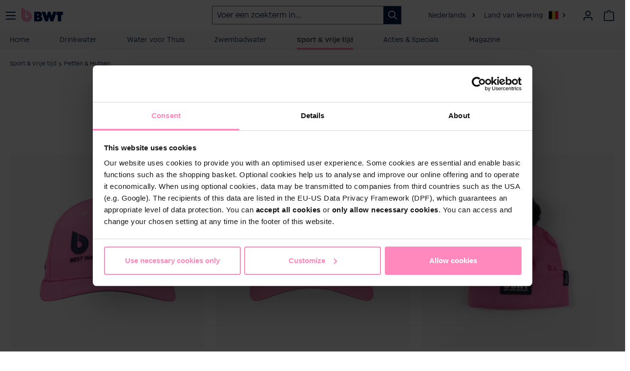

--- FILE ---
content_type: text/html; charset=UTF-8
request_url: https://www.bwt.com/nl-be/shop/Sport-Vrije-tijd/Petten-Mutsen/
body_size: 37042
content:

<!DOCTYPE html>

<html lang="nl-NL"
      itemscope="itemscope"
      itemtype="https://schema.org/WebPage">

                            
    <head>
                                    <meta charset="utf-8">
            
                <meta name="viewport"
          content="width=device-width, initial-scale=1, shrink-to-fit=no">
    
                                <meta name="author"
                      content="">
                <meta name="robots"
                      content="index,follow">
                <meta name="revisit-after"
                      content="15 days">
                <meta name="keywords"
                      content="Pet, Cap, Muts, Kap, Beanie, Hoed">
                <meta name="description"
                      content="Warme mutsen en coole petten die je beschermen tegen de zon: Met de trendy hoofddeksels van BWT geef je je outfit de finishing touch.">
            
    <meta name="title"
          content="Coole Petten &amp; Mutsen voor Elke Dag!"/>

                                                    <meta property="og:url"
                          content="https://www.bwt.com/nl-be/shop/Sport-Vrije-tijd/Petten-Mutsen/">
                    <meta property="og:type"
                          content="website">
                    <meta property="og:site_name"
                          content="BWT Sports &amp; Digital Services GmbH">
                    <meta property="og:title"
                          content="Coole Petten &amp; Mutsen voor Elke Dag!">
                    <meta property="og:description"
                          content="Warme mutsen en coole petten die je beschermen tegen de zon: Met de trendy hoofddeksels van BWT geef je je outfit de finishing touch.">
                    <meta property="og:image"
                          content="https://www.bwt.com/media/c1/6d/a6/1717753508/favicon_(14).webp?ts=1717753508">

                    <meta name="twitter:card"
                          content="summary">
                    <meta name="twitter:site"
                          content="BWT Sports &amp; Digital Services GmbH">
                    <meta name="twitter:title"
                          content="Coole Petten &amp; Mutsen voor Elke Dag!">
                    <meta name="twitter:description"
                          content="Warme mutsen en coole petten die je beschermen tegen de zon: Met de trendy hoofddeksels van BWT geef je je outfit de finishing touch.">
                    <meta name="twitter:image"
                          content="https://www.bwt.com/media/c1/6d/a6/1717753508/favicon_(14).webp?ts=1717753508">
                            

                
                <meta itemprop="copyrightHolder"
          content="BWT Sports &amp; Digital Services GmbH"/>
    <meta itemprop="copyrightYear"
          content="2026"/>
    <meta itemprop="isFamilyFriendly"
          content="true"/>
    <meta itemprop="image"
          content="https://www.bwt.com/media/c1/6d/a6/1717753508/favicon_(14).webp?ts=1717753508"/>

                                            <meta name="theme-color"
                      content="#fff">
                            
                                                                                            <link rel="alternate" hreflang="x-default" href="https://www.bwt.com/en/shop/Sport-Leisure/Caps-Hats/"/>
                                                                                                        <link rel="alternate" hreflang="en" href="https://www.bwt.com/en/shop/Sport-Leisure/Caps-Hats/"/>
                                                                                                        <link rel="alternate" hreflang="de-AT" href="https://www.bwt.com/de-at/shop/Sport-Freizeit/Kappen-Muetzen/"/>
                                                                                                        <link rel="alternate" hreflang="de-DE" href="https://www.bwt.com/de-de/shop/Sport-Freizeit/Kappen-Muetzen/"/>
                                                                                                        <link rel="alternate" hreflang="hu-HU" href="https://www.bwt.com/hu-hu/shop/Sport-es-szabadido/Sapkak/"/>
                                                                                                        <link rel="alternate" hreflang="fr-BE" href="https://www.bwt.com/fr-be/shop/Sport-Loisirs/Casquettes-et-chapeaux/"/>
                                                                                                        <link rel="alternate" hreflang="fr-FR" href="https://www.bwt.com/fr-fr/shop/Sport-Loisirs/Casquettes-et-chapeaux/"/>
                                                                                                        <link rel="alternate" hreflang="it-IT" href="https://www.bwt.com/it-it/shop/Sport-Tempo-Libero/Berretti-e-cappelli/"/>
                                                                                                        <link rel="alternate" hreflang="es-ES" href="https://www.bwt.com/es-es/shop/Deporte-Ocio/Gorras-y-sombreros/"/>
                                                                                                        <link rel="alternate" hreflang="nl-BE" href="https://www.bwt.com/nl-be/shop/Sport-Vrije-tijd/Petten-Mutsen/"/>
                                                                                                        <link rel="alternate" hreflang="nl-NL" href="https://www.bwt.com/nl-nl/shop/Sport-Vrije-tijd/Petten-Mutsen/"/>
                                                
                    <link rel="shortcut icon"
                  href="https://www.bwt.com/media/c1/6d/a6/1717753508/favicon_(14).webp?ts=1717753508">
        
                                <link rel="apple-touch-icon"
                  href="https://www.bwt.com/media/c1/6d/a6/1717753508/favicon_(14).webp?ts=1717753508">
                    
                                        <link rel="canonical" href="https://www.bwt.com/nl-be/shop/Sport-Vrije-tijd/Petten-Mutsen/">
                    

                    <title itemprop="name">Coole Petten &amp; Mutsen voor Elke Dag!</title>
        
                                                                            <link rel="stylesheet"
                      href="https://www.bwt.com/theme/84f419ab55045d998c941d632da5d4a6/css/all.css?1768407455">
                                    
    
                                <script id="Cookiebot" src="https://consent.cookiebot.com/uc.js" data-cbid="297f044b-fd08-4b81-8189-daf574a0bfd5" type="text/javascript" async></script>

            
    		                <script>
        window.features = {"V6_5_0_0":true,"v6.5.0.0":true,"V6_6_0_0":true,"v6.6.0.0":true,"V6_7_0_0":false,"v6.7.0.0":false,"DISABLE_VUE_COMPAT":false,"disable.vue.compat":false,"ACCESSIBILITY_TWEAKS":false,"accessibility.tweaks":false,"ADMIN_VITE":false,"admin.vite":false,"TELEMETRY_METRICS":false,"telemetry.metrics":false,"CACHE_REWORK":false,"cache.rework":false,"FEATURE_SWAGCMSEXTENSIONS_1":true,"feature.swagcmsextensions.1":true,"FEATURE_SWAGCMSEXTENSIONS_2":true,"feature.swagcmsextensions.2":true,"FEATURE_SWAGCMSEXTENSIONS_8":true,"feature.swagcmsextensions.8":true,"FEATURE_SWAGCMSEXTENSIONS_63":true,"feature.swagcmsextensions.63":true};
    </script>
        


                                                                
            <script>
            window.dataLayer = window.dataLayer || [];
            function gtag() { dataLayer.push(arguments); }

            (() => {
                const analyticsStorageEnabled = document.cookie.split(';').some((item) => item.trim().includes('google-analytics-enabled=1'));
                const adsEnabled = document.cookie.split(';').some((item) => item.trim().includes('google-ads-enabled=1'));

                // Always set a default consent for consent mode v2
                gtag('consent', 'default', {
                    'ad_user_data': adsEnabled ? 'granted' : 'denied',
                    'ad_storage': adsEnabled ? 'granted' : 'denied',
                    'ad_personalization': adsEnabled ? 'granted' : 'denied',
                    'analytics_storage': analyticsStorageEnabled ? 'granted' : 'denied'
                });
            })();
        </script>
            

    <script data-cookieconsent="marketing" type="text/plain">
        try {
            // Start Facebook Pixel Plugin
            function mediameetsFacebookPixelStartOnWindowLoaded (callback) {
                if (document.readyState === "complete") {
                    callback();
                } else {
                    window.addEventListener("load", callback);
                }
            }

            mediameetsFacebookPixelStartOnWindowLoaded(function () {
                if (!window.PluginManager)
                    return;

                const pluginList = window.PluginManager.getPluginList();
                if (!pluginList['mediameetsFacebookPixel'])
                    return;

                const instances = PluginManager.getPluginInstances("mediameetsFacebookPixel");

                if (typeof instances !== "object") {
                    return;
                }

                instances.forEach(function (instance) {
                    if (typeof instance.start !== "function") {
                        return;
                    }

                    instance.start();
                });
            });
        } catch (error) {
          console.error(error);
        }
    </script>


    

    
                                            <script                     type="text/javascript">
                window.ga4CustomUrl = '';
            </script>
            
                                                                                        
    
                                                                                                <script                         type="text/javascript">
                    window.ga4RemarketingEnabled = false;
                    window.googleAnalyticsEnabled = false;
                    window.googleAdsEnabled = false;
                    window.ga4AdvancedAdsEnabled = false;
                    window.ga4Enabled = false;
                    window.googleTagEnabled = false;


                                        window.ga4CookieConfig = 'keine';
                    
                                        window.ga4cookieListener = false;
                                                            window.generateLeadValue = '1';
                                        window.ga4Currency = 'EUR';
                                        window.transationIdMethod = "hashedOrderId";
                                    </script>
                                                            <script                             type="text/javascript">
                        window.ga4TagId = 'GTM-NHLNR3C';
                        window.dataLayer = window.dataLayer || [];
                        window.googleTagEnabled = true;
                        window.ga4Enabled = true;
                        window.ga4controllerName = 'navigation';
                        window.ga4controllerAction = 'index';
                        window.ga4activeNavigationId = '3248703b1ce84f7a9a5423384ff362c4';
                        window.ga4activeNavigationName = 'Petten &amp; Mutsen';
                        window.ga4affiliation = '';
                        window.ga4salesChannelName = '';
                        window.ga4salesChannelId = '7fbea13ddf854eb9a4c46a07967b615d';
                                                window.ga4enableUserId = true;
                                                                        window.ga4upCoupon = false;
                                                                        window.ga4gpCoupon = false;
                                            </script>
                                                                            <!-- Google Tag Manager --> 
<script> !function(){function e(e){for(var t=e,r=0,o=document.cookie.split(";");r<o.length;r++){var n=o[r].split(" = ");if(n[0].trim()===t)return n[1]}}function t(e){return localStorage.getItem(e)}function r(e){return window[e]}function o(e,t){e=document.querySelector(e)}var n=window,a=document,s="script",i="dataLayer",c="https://load.sst.bwt.com",l="xlczxtev",u="stapeUserId",d="",m="",v=!1;try{v=!!u&&(p=navigator.userAgent,!!(p=new RegExp("Version/([0-9._]+)(.*Mobile)?.*Safari.*").exec(p)))&&16.4<=parseFloat(p[1]);var f="stapeUserId"===u,g=v&&!f?function(n,a,s){void 0===a&&(a="");var i={cookie:e,localStorage:t,jsVariable:r,cssSelector:o};a=Array.isArray(a)?a:[a];if(n&&i[n])for(var c=i[n],l=0,u=a;l<u.length;l++){var d=u[l];if(d=s?c(d,s):c(d))return d}else console.warn("invalid uid source",n)}(u,d,m):void 0;v=v&&(!!g||f)}catch(n){console.error(n)}var p=n;p[i]=p[i]||[],p[i].push({"gtm.start":(new Date).getTime(),event:"gtm.js"}),u=a.getElementsByTagName(s)[0],d="dataLayer"===i?"":"&l="+i,m=g?"&bi="+encodeURIComponent(g):"",n=v?"kp"+l:l,i=!v&&c?c:"https://sst.bwt.com";(f=a.createElement(s)).async=!0,f.src=i+"/"+n+".js?st=NHLNR3C"+d+m,null!=(g=u.parentNode)&&g.insertBefore(f,u)}();
 </script>
 <!-- End Google Tag Manager -->
                                                                                                <script                             type="text/javascript">
                        window.googleAnalyticsEnabled = true;
                    </script>
                                    

                                    <script                         type="text/javascript">
                    window.ga4UserLoggedIn = false;
                    if (localStorage.getItem("loginSent")) localStorage.removeItem("loginSent")
                </script>
            
                            <script                         type="text/javascript">
                                        window.ga4RemarketingEnabled = true;
                                        window.googleAdsEnabled = true;
                                        window.ga4AdvancedAdsEnabled = true;
                                                            window.adsValueNetto = false;
                                        window.adsWithShipping = !!'1';
                                        window.transationIdMethod = "hashedOrderId";
                                                            window.customTagManager = true;
                                    </script>

                                                        <script                     type="text/javascript">
                if (window.googleAdsEnabled !== true && window.googleAnalyticsEnabled !== true) {
                    window.ga4Enabled = false;
                }
            </script>
            
                
                        <script                     type="text/javascript">
                window.ga4Product = {};
            </script>
                                                    
                                
                                                    
                                                                        
                
                
                                                    
                                                    
                                    <script                             type="text/javascript">
                        window.ga4Product['0194dfa4377f7b0a850565ae476f7435'] = {
                            item_brand: 'PEACOCK Textiles GmbH',
                            item_name: 'BWT Event Cap ',
                            item_id: '125683206',
                            currency: 'EUR',
                            item_variant: '',
                            price: '24.9',
                            extra: {
                                minPurchase: '1',
                                shopware_id: '0194dfa4377f7b0a850565ae476f7435',
                                realPrice: '24.9',
                                item_startPrice: '24.9',
                                item_hasGraduatedPrice: '',
                                taxRate: '20',
                                cheapest: '24.9',
                            }
                        };
                                                    window.ga4Product['0194dfa4377f7b0a850565ae476f7435']['item_list_id'] = '3248703b1ce84f7a9a5423384ff362c4';
                            window.ga4Product['0194dfa4377f7b0a850565ae476f7435']['item_list_name'] = 'Petten &amp; Mutsen';
                                                                                                                                                                            window.ga4Product['0194dfa4377f7b0a850565ae476f7435']['item_category'] = 'Brandstore';
                                                                                                                                                                window.ga4Product['0194dfa4377f7b0a850565ae476f7435']['item_category2'] = 'Brandstore catalogus';
                                                                                                                                                                window.ga4Product['0194dfa4377f7b0a850565ae476f7435']['item_category3'] = 'Sport &amp; Vrije tijd';
                                                                                                                                                                window.ga4Product['0194dfa4377f7b0a850565ae476f7435']['item_category4'] = '';
                                                                                                                                                                window.ga4Product['0194dfa4377f7b0a850565ae476f7435']['item_category5'] = 'Petten &amp; Mutsen';
                                                                                                                                        </script>
                                            
                                
                                                    
                                                                        
                
                
                                                    
                                                    
                                    <script                             type="text/javascript">
                        window.ga4Product['0194ef7d1058707ab610693e44a29ab0'] = {
                            item_brand: 'PEACOCK Textiles GmbH',
                            item_name: 'BWT Event Cap - Alpine Edition',
                            item_id: '125683209',
                            currency: 'EUR',
                            item_variant: '',
                            price: '24.9',
                            extra: {
                                minPurchase: '1',
                                shopware_id: '0194ef7d1058707ab610693e44a29ab0',
                                realPrice: '24.9',
                                item_startPrice: '24.9',
                                item_hasGraduatedPrice: '',
                                taxRate: '20',
                                cheapest: '24.9',
                            }
                        };
                                                    window.ga4Product['0194ef7d1058707ab610693e44a29ab0']['item_list_id'] = '3248703b1ce84f7a9a5423384ff362c4';
                            window.ga4Product['0194ef7d1058707ab610693e44a29ab0']['item_list_name'] = 'Petten &amp; Mutsen';
                                                                                                                                                                            window.ga4Product['0194ef7d1058707ab610693e44a29ab0']['item_category'] = 'Brandstore';
                                                                                                                                                                window.ga4Product['0194ef7d1058707ab610693e44a29ab0']['item_category2'] = 'Brandstore catalogus';
                                                                                                                                                                window.ga4Product['0194ef7d1058707ab610693e44a29ab0']['item_category3'] = 'Sport &amp; Vrije tijd';
                                                                                                                                                                window.ga4Product['0194ef7d1058707ab610693e44a29ab0']['item_category4'] = '';
                                                                                                                                                                window.ga4Product['0194ef7d1058707ab610693e44a29ab0']['item_category5'] = 'Petten &amp; Mutsen';
                                                                                                                                                                window.ga4Product['0194ef7d1058707ab610693e44a29ab0']['item_category6'] = 'Acties &amp; Specials';
                                                                                                                                                                window.ga4Product['0194ef7d1058707ab610693e44a29ab0']['item_category7'] = '';
                                                                                                                                        </script>
                                            
                                
                                                    
                                                                        
                
                
                                                    
                                                    
                                    <script                             type="text/javascript">
                        window.ga4Product['0199b82dd9677ae78ec3c3c7241ddeba'] = {
                            item_brand: 'SCHEUCHER PROCUREMENT',
                            item_name: 'BWT wintermuts',
                            item_id: '9010625030703',
                            currency: 'EUR',
                            item_variant: '',
                            price: '14.9',
                            extra: {
                                minPurchase: '1',
                                shopware_id: '0199b82dd9677ae78ec3c3c7241ddeba',
                                realPrice: '14.9',
                                item_startPrice: '14.9',
                                item_hasGraduatedPrice: '',
                                taxRate: '20',
                                cheapest: '14.9',
                            }
                        };
                                                    window.ga4Product['0199b82dd9677ae78ec3c3c7241ddeba']['item_list_id'] = '3248703b1ce84f7a9a5423384ff362c4';
                            window.ga4Product['0199b82dd9677ae78ec3c3c7241ddeba']['item_list_name'] = 'Petten &amp; Mutsen';
                                                                                                                                                                            window.ga4Product['0199b82dd9677ae78ec3c3c7241ddeba']['item_category'] = 'Brandstore';
                                                                                                                                                                window.ga4Product['0199b82dd9677ae78ec3c3c7241ddeba']['item_category2'] = 'Brandstore catalogus';
                                                                                                                                                                window.ga4Product['0199b82dd9677ae78ec3c3c7241ddeba']['item_category3'] = 'Sport &amp; Vrije tijd';
                                                                                                                                                                window.ga4Product['0199b82dd9677ae78ec3c3c7241ddeba']['item_category4'] = 'Petten &amp; Mutsen';
                                                                                                                                                                window.ga4Product['0199b82dd9677ae78ec3c3c7241ddeba']['item_category5'] = 'Pearls Specials';
                                                                                                                                                                window.ga4Product['0199b82dd9677ae78ec3c3c7241ddeba']['item_category6'] = 'Fan World';
                                                                                                                                        </script>
                                            
                                
                                                    
                                                                        
                
                                                                                                
                                                    
                                                    
                                    <script                             type="text/javascript">
                        window.ga4Product['019bb70befc772169292a4dfe7fbf757'] = {
                            item_brand: 'PEACOCK Textiles GmbH',
                            item_name: 'BWT Heren Winterset – Muts &amp; Sjaal',
                            item_id: 'SW10924.1',
                            currency: 'EUR',
                            item_variant: 'Geslacht Heren ',
                            price: '59.9',
                            extra: {
                                minPurchase: '1',
                                shopware_id: '019bb70befc772169292a4dfe7fbf757',
                                realPrice: '59.9',
                                item_startPrice: '59.9',
                                item_hasGraduatedPrice: '',
                                taxRate: '20',
                                cheapest: '59.9',
                            }
                        };
                                                    window.ga4Product['019bb70befc772169292a4dfe7fbf757']['item_list_id'] = '3248703b1ce84f7a9a5423384ff362c4';
                            window.ga4Product['019bb70befc772169292a4dfe7fbf757']['item_list_name'] = 'Petten &amp; Mutsen';
                                                                                                                                                                            window.ga4Product['019bb70befc772169292a4dfe7fbf757']['item_category'] = 'Brandstore';
                                                                                                                                                                window.ga4Product['019bb70befc772169292a4dfe7fbf757']['item_category2'] = 'Brandstore catalogus';
                                                                                                                                                                window.ga4Product['019bb70befc772169292a4dfe7fbf757']['item_category3'] = 'Sport &amp; Vrije tijd';
                                                                                                                                                                window.ga4Product['019bb70befc772169292a4dfe7fbf757']['item_category4'] = 'Petten &amp; Mutsen';
                                                                                                                                                                window.ga4Product['019bb70befc772169292a4dfe7fbf757']['item_category5'] = 'Winter Specials';
                                                                                                                                        </script>
                                            
                                
                                                    
                                                                        
                
                                                                                                
                                                    
                                                    
                                    <script                             type="text/javascript">
                        window.ga4Product['019bb70bf7fd7107803d537e19d9d87b'] = {
                            item_brand: 'PEACOCK Textiles GmbH',
                            item_name: 'BWT Dames Winterset – Muts &amp; Sjaal',
                            item_id: 'SW10924.2',
                            currency: 'EUR',
                            item_variant: 'Geslacht Dames ',
                            price: '59.9',
                            extra: {
                                minPurchase: '1',
                                shopware_id: '019bb70bf7fd7107803d537e19d9d87b',
                                realPrice: '59.9',
                                item_startPrice: '59.9',
                                item_hasGraduatedPrice: '',
                                taxRate: '20',
                                cheapest: '59.9',
                            }
                        };
                                                    window.ga4Product['019bb70bf7fd7107803d537e19d9d87b']['item_list_id'] = '3248703b1ce84f7a9a5423384ff362c4';
                            window.ga4Product['019bb70bf7fd7107803d537e19d9d87b']['item_list_name'] = 'Petten &amp; Mutsen';
                                                                                                                                                                            window.ga4Product['019bb70bf7fd7107803d537e19d9d87b']['item_category'] = 'Brandstore';
                                                                                                                                                                window.ga4Product['019bb70bf7fd7107803d537e19d9d87b']['item_category2'] = 'Brandstore catalogus';
                                                                                                                                                                window.ga4Product['019bb70bf7fd7107803d537e19d9d87b']['item_category3'] = 'Sport &amp; Vrije tijd';
                                                                                                                                                                window.ga4Product['019bb70bf7fd7107803d537e19d9d87b']['item_category4'] = 'Petten &amp; Mutsen';
                                                                                                                                                                window.ga4Product['019bb70bf7fd7107803d537e19d9d87b']['item_category5'] = 'Winter Specials';
                                                                                                                                        </script>
                                            
                                
                                                    
                                                                        
                
                
                                                    
                                                    
                                    <script                             type="text/javascript">
                        window.ga4Product['4c8338f3152e4e07849a3cbba1319118'] = {
                            item_brand: 'BWT',
                            item_name: 'BWT Wollen Muts gebreid',
                            item_id: '125305880',
                            currency: 'EUR',
                            item_variant: '',
                            price: '31.6',
                            extra: {
                                minPurchase: '1',
                                shopware_id: '4c8338f3152e4e07849a3cbba1319118',
                                realPrice: '31.6',
                                item_startPrice: '31.6',
                                item_hasGraduatedPrice: '',
                                taxRate: '20',
                                cheapest: '31.6',
                            }
                        };
                                                    window.ga4Product['4c8338f3152e4e07849a3cbba1319118']['item_list_id'] = '3248703b1ce84f7a9a5423384ff362c4';
                            window.ga4Product['4c8338f3152e4e07849a3cbba1319118']['item_list_name'] = 'Petten &amp; Mutsen';
                                                                                                                                                                            window.ga4Product['4c8338f3152e4e07849a3cbba1319118']['item_category'] = 'Brandstore';
                                                                                                                                                                window.ga4Product['4c8338f3152e4e07849a3cbba1319118']['item_category2'] = 'Brandstore catalogus';
                                                                                                                                                                window.ga4Product['4c8338f3152e4e07849a3cbba1319118']['item_category3'] = 'Sport &amp; Vrije tijd';
                                                                                                                                                                window.ga4Product['4c8338f3152e4e07849a3cbba1319118']['item_category4'] = 'Petten &amp; Mutsen';
                                                                                                                                                                window.ga4Product['4c8338f3152e4e07849a3cbba1319118']['item_category5'] = 'Pearls Specials';
                                                                                                                                                                window.ga4Product['4c8338f3152e4e07849a3cbba1319118']['item_category6'] = 'Fan World';
                                                                                                                                                                window.ga4Product['4c8338f3152e4e07849a3cbba1319118']['item_category7'] = 'Winter Specials';
                                                                                                                                                                window.ga4Product['4c8338f3152e4e07849a3cbba1319118']['item_category8'] = 'Sportkleding';
                                                                                                                                                                window.ga4Product['4c8338f3152e4e07849a3cbba1319118']['item_category9'] = 'Home';
                                                                                                                                                                window.ga4Product['4c8338f3152e4e07849a3cbba1319118']['item_category10'] = 'Dames';
                                                                                                                                                                window.ga4Product['4c8338f3152e4e07849a3cbba1319118']['item_category11'] = 'Heren';
                                                                                                                                                                window.ga4Product['4c8338f3152e4e07849a3cbba1319118']['item_category12'] = 'Vrije tijd';
                                                                                                                                        </script>
                                        
    
            
                            
    


                        <script>
                window.mediameetsFacebookPixelData = new Map();
            </script>
            

                
                            
            
                
        
            		<script data-cookieconsent="ignore">
		window.activeNavigationId = '3248703b1ce84f7a9a5423384ff362c4';
		window.router = {
			'frontend.cart.offcanvas': '/nl-be/shop/checkout/offcanvas',
			'frontend.cookie.offcanvas': '/nl-be/shop/cookie/offcanvas',
			'frontend.checkout.finish.page': '/nl-be/shop/checkout/finish',
			'frontend.checkout.info': '/nl-be/shop/widgets/checkout/info',
			'frontend.menu.offcanvas': '/nl-be/shop/widgets/menu/offcanvas',
			'frontend.cms.page': '/nl-be/shop/widgets/cms',
			'frontend.cms.navigation.page': '/nl-be/shop/widgets/cms/navigation',
			'frontend.account.addressbook': '/nl-be/shop/widgets/account/address-book',
			'frontend.country.country-data': '/nl-be/shop/country/country-state-data',
			'frontend.app-system.generate-token': '/nl-be/shop/app-system/Placeholder/generate-token',
		};
		window.salesChannelId = '7fbea13ddf854eb9a4c46a07967b615d';
	</script>


        
    <script>
        window.router['widgets.swag.cmsExtensions.quickview'] = '/nl-be/shop/swag/cms-extensions/quickview';
        window.router['widgets.swag.cmsExtensions.quickview.variant'] = '/nl-be/shop/swag/cms-extensions/quickview/variant';
    </script>

                                <script>
                
                window.breakpoints = {"xs":0,"sm":576,"md":768,"lg":992,"xl":1200,"xxl":1400};
            </script>
        
        
                        
                            <script>
                window.themeAssetsPublicPath = 'https://www.bwt.com/theme/b6bef48de3d24bf2aba0761df14cfac1/assets/';
            </script>
        
            
                                                    <script>
                        window.themeJsPublicPath = 'https://www.bwt.com/theme/84f419ab55045d998c941d632da5d4a6/js/';
                    </script>
                                            <script type="text/javascript" src="https://www.bwt.com/theme/84f419ab55045d998c941d632da5d4a6/js/storefront/storefront.js?1768407455" defer></script>
                                            <script type="text/javascript" src="https://www.bwt.com/theme/84f419ab55045d998c941d632da5d4a6/js/dvsn-return-shipment/dvsn-return-shipment.js?1768407455" defer></script>
                                            <script type="text/javascript" src="https://www.bwt.com/theme/84f419ab55045d998c941d632da5d4a6/js/netzp-power-pack6/netzp-power-pack6.js?1768407455" defer></script>
                                            <script type="text/javascript" src="https://www.bwt.com/theme/84f419ab55045d998c941d632da5d4a6/js/bwt-newsletter-subscription/bwt-newsletter-subscription.js?1768407455" defer></script>
                                            <script type="text/javascript" src="https://www.bwt.com/theme/84f419ab55045d998c941d632da5d4a6/js/swag-cms-extensions/swag-cms-extensions.js?1768407455" defer></script>
                                            <script type="text/javascript" src="https://www.bwt.com/theme/84f419ab55045d998c941d632da5d4a6/js/eseom-product-faqs/eseom-product-faqs.js?1768407455" defer></script>
                                            <script type="text/javascript" src="https://www.bwt.com/theme/84f419ab55045d998c941d632da5d4a6/js/bwt-navigation/bwt-navigation.js?1768407455" defer></script>
                                            <script type="text/javascript" src="https://www.bwt.com/theme/84f419ab55045d998c941d632da5d4a6/js/zeobv-bundle-products/zeobv-bundle-products.js?1768407455" defer></script>
                                            <script type="text/javascript" src="https://www.bwt.com/theme/84f419ab55045d998c941d632da5d4a6/js/bwt-cms-elements/bwt-cms-elements.js?1768407455" defer></script>
                                            <script type="text/javascript" src="https://www.bwt.com/theme/84f419ab55045d998c941d632da5d4a6/js/bwt-abo-plugin/bwt-abo-plugin.js?1768407455" defer></script>
                                            <script type="text/javascript" src="https://www.bwt.com/theme/84f419ab55045d998c941d632da5d4a6/js/newsletter-sendinblue/newsletter-sendinblue.js?1768407455" defer></script>
                                            <script type="text/javascript" src="https://www.bwt.com/theme/84f419ab55045d998c941d632da5d4a6/js/bwt-core-fixes/bwt-core-fixes.js?1768407455" defer></script>
                                            <script type="text/javascript" src="https://www.bwt.com/theme/84f419ab55045d998c941d632da5d4a6/js/bwt-esd/bwt-esd.js?1768407455" defer></script>
                                            <script type="text/javascript" src="https://www.bwt.com/theme/84f419ab55045d998c941d632da5d4a6/js/bwt-address-validator/bwt-address-validator.js?1768407455" defer></script>
                                            <script type="text/javascript" src="https://www.bwt.com/theme/84f419ab55045d998c941d632da5d4a6/js/bwt-partnership/bwt-partnership.js?1768407455" defer></script>
                                            <script type="text/javascript" src="https://www.bwt.com/theme/84f419ab55045d998c941d632da5d4a6/js/bwt-google-customer-reviews/bwt-google-customer-reviews.js?1768407455" defer></script>
                                            <script type="text/javascript" src="https://www.bwt.com/theme/84f419ab55045d998c941d632da5d4a6/js/bwt-cross-selling/bwt-cross-selling.js?1768407455" defer></script>
                                            <script type="text/javascript" src="https://www.bwt.com/theme/84f419ab55045d998c941d632da5d4a6/js/bwt-language-translation/bwt-language-translation.js?1768407455" defer></script>
                                            <script type="text/javascript" src="https://www.bwt.com/theme/84f419ab55045d998c941d632da5d4a6/js/bwt-mega-menu/bwt-mega-menu.js?1768407455" defer></script>
                                            <script type="text/javascript" src="https://www.bwt.com/theme/84f419ab55045d998c941d632da5d4a6/js/bwt-product-reminder/bwt-product-reminder.js?1768407455" defer></script>
                                            <script type="text/javascript" src="https://www.bwt.com/theme/84f419ab55045d998c941d632da5d4a6/js/bwt-erp/bwt-erp.js?1768407455" defer></script>
                                            <script type="text/javascript" src="https://www.bwt.com/theme/84f419ab55045d998c941d632da5d4a6/js/d-i-sco-g-a4/d-i-sco-g-a4.js?1768407455" defer></script>
                                            <script type="text/javascript" src="https://www.bwt.com/theme/84f419ab55045d998c941d632da5d4a6/js/bwt-crm/bwt-crm.js?1768407455" defer></script>
                                            <script type="text/javascript" src="https://www.bwt.com/theme/84f419ab55045d998c941d632da5d4a6/js/bwtsds-personalized-products/bwtsds-personalized-products.js?1768407455" defer></script>
                                            <script type="text/javascript" src="https://www.bwt.com/theme/84f419ab55045d998c941d632da5d4a6/js/bwtsds-product-comparison/bwtsds-product-comparison.js?1768407455" defer></script>
                                            <script type="text/javascript" src="https://www.bwt.com/theme/84f419ab55045d998c941d632da5d4a6/js/mediameets-fb-pixel/mediameets-fb-pixel.js?1768407455" defer></script>
                                            <script type="text/javascript" src="https://www.bwt.com/theme/84f419ab55045d998c941d632da5d4a6/js/swag-pay-pal/swag-pay-pal.js?1768407455" defer></script>
                                            <script type="text/javascript" src="https://www.bwt.com/theme/84f419ab55045d998c941d632da5d4a6/js/dreisc-set/dreisc-set.js?1768407455" defer></script>
                                            <script type="text/javascript" src="https://www.bwt.com/theme/84f419ab55045d998c941d632da5d4a6/js/bwt-dreisc-set-extension/bwt-dreisc-set-extension.js?1768407455" defer></script>
                                            <script type="text/javascript" src="https://www.bwt.com/theme/84f419ab55045d998c941d632da5d4a6/js/swag-amazon-pay/swag-amazon-pay.js?1768407455" defer></script>
                                            <script type="text/javascript" src="https://www.bwt.com/theme/84f419ab55045d998c941d632da5d4a6/js/bwt-eseom-product-faqs-extended/bwt-eseom-product-faqs-extended.js?1768407455" defer></script>
                                            <script type="text/javascript" src="https://www.bwt.com/theme/84f419ab55045d998c941d632da5d4a6/js/cbax-modul-analytics/cbax-modul-analytics.js?1768407455" defer></script>
                                            <script type="text/javascript" src="https://www.bwt.com/theme/84f419ab55045d998c941d632da5d4a6/js/cogi-survey/cogi-survey.js?1768407455" defer></script>
                                            <script type="text/javascript" src="https://www.bwt.com/theme/84f419ab55045d998c941d632da5d4a6/js/bwt-bonus-system/bwt-bonus-system.js?1768407455" defer></script>
                                            <script type="text/javascript" src="https://www.bwt.com/theme/84f419ab55045d998c941d632da5d4a6/js/schnitzraum-split-order-s-w6-extended/schnitzraum-split-order-s-w6-extended.js?1768407455" defer></script>
                                            <script type="text/javascript" src="https://www.bwt.com/theme/84f419ab55045d998c941d632da5d4a6/js/bwt-brandstore-theme/bwt-brandstore-theme.js?1768407455" defer></script>
                                                        

    
        
        
        
    
        
        

                                
    <script>
        window.mollie_javascript_use_shopware = '0'
    </script>

            <script type="text/javascript" src="https://www.bwt.com/bundles/molliepayments/mollie-payments.js?1768392677" defer></script>
    



    
    
        </head>

    <body class="is-ctl-navigation is-act-index bwt-mega-menu--active">

                
                            
                <noscript class="noscript-main">
                
    <div role="alert"
         class="alert alert-info alert-has-icon">
                                                            
                
                

    <span
     class="icon icon-info">
                    <svg xmlns="http://www.w3.org/2000/svg" xmlns:xlink="http://www.w3.org/1999/xlink" width="24" height="24" viewBox="0 0 24 24"><defs><path d="M12 7c.5523 0 1 .4477 1 1s-.4477 1-1 1-1-.4477-1-1 .4477-1 1-1zm1 9c0 .5523-.4477 1-1 1s-1-.4477-1-1v-5c0-.5523.4477-1 1-1s1 .4477 1 1v5zm11-4c0 6.6274-5.3726 12-12 12S0 18.6274 0 12 5.3726 0 12 0s12 5.3726 12 12zM12 2C6.4772 2 2 6.4772 2 12s4.4772 10 10 10 10-4.4772 10-10S17.5228 2 12 2z" id="icons-default-info" /></defs><use xlink:href="#icons-default-info" fill="#758CA3" fill-rule="evenodd" /></svg>
            </span>


                                    
                    <div class="alert-content-container">
                                                    
                                    <div class="alert-content">
                                                    Om alle functies van onze shop te kunnen gebruiken, adviseren wij u om Javascript in uw browser in te schakelen.
                                            </div>
                
                                                                </div>
            </div>
            </noscript>
        

                			<header data-user="">
							<script src="https://bwt.app.baqend.com/v1/speedkit/install.js?d=production" async crossorigin="anonymous" data-cookieconsent="ignore"></script>
						
						<div>
				<div class="header-search-col page-header">
					<a class="header-logo-main-link" href="/nl-be/shop/" title="Zur Startseite wechseln">
						<img src="https://www.bwt.com/bundles/bwtbrandstoretheme/assets/logos/BWT_Logo.svg?1768392811" alt="Naar de startpagina" class="img-fluid header-logo-main-img"/>
					</a>
																		<button class="main-nav-toggle link open" data-active-target="navigation" type="button" aria-label="Menü">
								<svg xmlns="http://www.w3.org/2000/svg" width="24" height="24" viewbox="0 0 24 24">
									<path fill="#00174B" fill-rule="evenodd" d="M3,13 C2.44771525,13 2,12.5522847 2,12 C2,11.4477153 2.44771525,11 3,11 L21,11 C21.5522847,11 22,11.4477153 22,12 C22,12.5522847 21.5522847,13 21,13 L3,13 Z M3,6 C2.44771525,6 2,5.55228475 2,5 C2,4.44771525 2.44771525,4 3,4 L21,4 C21.5522847,4 22,4.44771525 22,5 C22,5.55228475 21.5522847,6 21,6 L3,6 Z M3,20 C2.44771525,20 2,19.5522847 2,19 C2,18.4477153 2.44771525,18 3,18 L21,18 C21.5522847,18 22,18.4477153 22,19 C22,19.5522847 21.5522847,20 21,20 L3,20 Z"></path>
								</svg>
							</button>

							<button class="main-nav-toggle link close" data-active-target="navigation" type="button" aria-label="Menü">
								<svg xmlns="http://www.w3.org/2000/svg" width="17.858" height="17.858" viewbox="0 0 17.858 17.858">
									<g id="Group_33463" data-name="Group 33463" transform="translate(-1.523 -11.522)">
										<g id="Group_33385" data-name="Group 33385" transform="translate(1.453 11.452)">
											<path id="Union_1" data-name="Union 1" d="M15.936,17.635,9,10.7,2.061,17.634a1,1,0,0,1-1.414,0L.363,17.35a1,1,0,0,1,0-1.414L7.3,9,.363,2.061a1,1,0,0,1,0-1.414L.647.363a1,1,0,0,1,1.414,0L9,7.3,15.936.363a1,1,0,0,1,1.414,0l.284.284a1,1,0,0,1,0,1.414L10.7,9l6.938,6.938a1,1,0,0,1,0,1.414l-.284.284a1,1,0,0,1-1.414,0Z" transform="translate(0 0)" fill="#00174B"></path>
										</g>
									</g>
								</svg>
							</button>
											
											<div class="bwt-header-search-form header-search-col desktop">
							
            <div class="collapse"
             id="searchCollapseDesktop">
            <div class="header-search">

                
                <form action="/nl-be/shop/search"
                      method="get"
                      data-search-widget="true"
                      data-url="/nl-be/shop/suggest?search="
                      class="header-search-form"
                      data-search-widget-options="{&quot;searchWidgetMinChars&quot;:2}">
                                            <div class="input-group">
                                                            <input type="search"
                                       id="header-main-search-input"
                                       name="search"
                                       class="form-control header-search-input"
                                       autocomplete="off"
                                       autocapitalize="off"
                                       placeholder="Voer een zoekterm in..."
                                       aria-label="Voer een zoekterm in..."
                                       value=""
                                >
                            
                            <div class="input-group-append">
                                                                <button type="submit"
                                        class="btn header-search-btn"
                                        aria-label="Zoeken">
                                    <span class="header-search-icon">
                                            
                
                

    <span
     class="icon icon-search">
                    <svg xmlns="http://www.w3.org/2000/svg" xmlns:xlink="http://www.w3.org/1999/xlink" width="24" height="24" viewBox="0 0 24 24"><defs><path d="M10.0944 16.3199 4.707 21.707c-.3905.3905-1.0237.3905-1.4142 0-.3905-.3905-.3905-1.0237 0-1.4142L8.68 14.9056C7.6271 13.551 7 11.8487 7 10c0-4.4183 3.5817-8 8-8s8 3.5817 8 8-3.5817 8-8 8c-1.8487 0-3.551-.627-4.9056-1.6801zM15 16c3.3137 0 6-2.6863 6-6s-2.6863-6-6-6-6 2.6863-6 6 2.6863 6 6 6z" id="icons-default-search" /></defs><use xlink:href="#icons-default-search" fill="#758CA3" fill-rule="evenodd" /></svg>
            </span>


                                    </span>
                                </button>
                            
                                                                <button class="btn header-close-btn js-search-close-btn d-none"
                                        type="button"
                                        aria-label="De dropdown-zoekopdracht sluiten">
                                    <span class="header-close-icon">
                                            
                
                

    <span
     class="icon icon-x">
                    <svg xmlns="http://www.w3.org/2000/svg" xmlns:xlink="http://www.w3.org/1999/xlink" width="24" height="24" viewBox="0 0 24 24"><defs><path d="m10.5858 12-7.293-7.2929c-.3904-.3905-.3904-1.0237 0-1.4142.3906-.3905 1.0238-.3905 1.4143 0L12 10.5858l7.2929-7.293c.3905-.3904 1.0237-.3904 1.4142 0 .3905.3906.3905 1.0238 0 1.4143L13.4142 12l7.293 7.2929c.3904.3905.3904 1.0237 0 1.4142-.3906.3905-1.0238.3905-1.4143 0L12 13.4142l-7.2929 7.293c-.3905.3904-1.0237.3904-1.4142 0-.3905-.3906-.3905-1.0238 0-1.4143L10.5858 12z" id="icons-default-x" /></defs><use xlink:href="#icons-default-x" fill="#758CA3" fill-rule="evenodd" /></svg>
            </span>


                                    </span>
                                </button>
                            
                            </div>
                        </div>
                                    </form>
            </div>
        </div>
    						</div>
										<div class="language-menu" id="bwt-language-switcher" data-bwt-language-switcher="true">
																																																	<a href="#" data-bs-toggle="modal" data-backdrop="true" data-bs-target="#language-switcher-modal" onclick="return false;" id="bwt-current-language">
								Nederlands
							</a><i class="icofont-simple-right d-none d-lg-inline-block" style="margin-right: 10px;margin-left: 5px;"></i>

							<a href="#" data-bs-toggle="modal" data-backdrop="true" data-bs-target="#language-switcher-modal" onclick="return false;">
								<span class="d-none d-lg-inline-block">Land van levering</span>
								<img
										src="/bundles/bwtlanguagetranslation/assets/country-flags/at.png"
										title="Land van levering"
										alt="Land van levering"
										class="language-switcher-country-flag
										"
										style="max-height: 18px;"/>
							</a>

							<i class="icofont-simple-right"></i>
											</div>

					            <div class="header-pearls"></div>
    
										
											<div class="account-menu">
														
							    <div class="dropdown">
                    <button class="btn account-menu-btn header-actions-btn"
                    type="button"
                    id="accountWidget"
                    data-account-menu="true"
                    data-bs-toggle="dropdown"
                    aria-haspopup="true"
                    aria-expanded="false"
                    aria-label="Jouw account"
                    title="Jouw account">
                    
                
                

    <span
     class="icon icon-avatar">
                    <svg xmlns="http://www.w3.org/2000/svg" xmlns:xlink="http://www.w3.org/1999/xlink" width="24" height="24" viewBox="0 0 24 24"><defs><path d="M12 3C9.7909 3 8 4.7909 8 7c0 2.2091 1.7909 4 4 4 2.2091 0 4-1.7909 4-4 0-2.2091-1.7909-4-4-4zm0-2c3.3137 0 6 2.6863 6 6s-2.6863 6-6 6-6-2.6863-6-6 2.6863-6 6-6zM4 22.099c0 .5523-.4477 1-1 1s-1-.4477-1-1V20c0-2.7614 2.2386-5 5-5h10.0007c2.7614 0 5 2.2386 5 5v2.099c0 .5523-.4477 1-1 1s-1-.4477-1-1V20c0-1.6569-1.3431-3-3-3H7c-1.6569 0-3 1.3431-3 3v2.099z" id="icons-default-avatar" /></defs><use xlink:href="#icons-default-avatar" fill="#758CA3" fill-rule="evenodd" /></svg>
            </span>


            </button>
        
                    <div class="dropdown-menu dropdown-menu-end account-menu-dropdown js-account-menu-dropdown"
                 aria-labelledby="accountWidget">
                

        
            <div class="offcanvas-header">
                            <button class="btn btn-light offcanvas-close js-offcanvas-close">
                                                
                
                

    <span
     class="icon icon-x icon-sm">
                    <svg xmlns="http://www.w3.org/2000/svg" xmlns:xlink="http://www.w3.org/1999/xlink" width="24" height="24" viewBox="0 0 24 24"><defs><path d="m10.5858 12-7.293-7.2929c-.3904-.3905-.3904-1.0237 0-1.4142.3906-.3905 1.0238-.3905 1.4143 0L12 10.5858l7.2929-7.293c.3905-.3904 1.0237-.3904 1.4142 0 .3905.3906.3905 1.0238 0 1.4143L13.4142 12l7.293 7.2929c.3904.3905.3904 1.0237 0 1.4142-.3906.3905-1.0238.3905-1.4143 0L12 13.4142l-7.2929 7.293c-.3905.3904-1.0237.3904-1.4142 0-.3905-.3906-.3905-1.0238 0-1.4143L10.5858 12z" id="icons-default-x" /></defs><use xlink:href="#icons-default-x" fill="#758CA3" fill-rule="evenodd" /></svg>
            </span>


                    
                                            Menu sluiten
                                    </button>
                    </div>
    
            <div class="offcanvas-body">
                <div class="account-menu">
                                    <div class="dropdown-header account-menu-header">
                    Jouw account
                </div>
                    
                                    <div class="account-menu-login">
                    <a href="/nl-be/shop/bwt/login"
                       title="Aanmelden"
                       class="btn btn-primary account-menu-login-button">
                        Aanmelden
                    </a>

                    <div class="account-menu-register">
                        of <a class="text-decoration-underline" href="/nl-be/shop/bwt/register"
                                                            title="Aanmelden">Aanmelden</a>
                    </div>
                </div>
                    
        		            </div>
        </div>
                </div>
            </div>
						</div>
					
											<div class="header-cart" data-off-canvas-cart="true">
							<a href="/nl-be/shop/checkout/cart" title="Winkelmandje" aria-label="Winkelmandje" data-carttype="cart" data-cart-widget="true" class="btn header-cart-btn header-actions-btn">
									<span class="header-cart-icon">
		    
                
                

    <span
     class="icon icon-bag">
                    <svg xmlns="http://www.w3.org/2000/svg" xmlns:xlink="http://www.w3.org/1999/xlink" width="24" height="24" viewBox="0 0 24 24"><defs><path d="M5.892 3c.5523 0 1 .4477 1 1s-.4477 1-1 1H3.7895a1 1 0 0 0-.9986.9475l-.7895 15c-.029.5515.3946 1.0221.9987 1.0525h17.8102c.5523 0 1-.4477.9986-1.0525l-.7895-15A1 1 0 0 0 20.0208 5H17.892c-.5523 0-1-.4477-1-1s.4477-1 1-1h2.1288c1.5956 0 2.912 1.249 2.9959 2.8423l.7894 15c.0035.0788.0035.0788.0042.1577 0 1.6569-1.3432 3-3 3H3c-.079-.0007-.079-.0007-.1577-.0041-1.6546-.0871-2.9253-1.499-2.8382-3.1536l.7895-15C.8775 4.249 2.1939 3 3.7895 3H5.892zm4 2c0 .5523-.4477 1-1 1s-1-.4477-1-1V3c0-1.6569 1.3432-3 3-3h2c1.6569 0 3 1.3431 3 3v2c0 .5523-.4477 1-1 1s-1-.4477-1-1V3c0-.5523-.4477-1-1-1h-2c-.5523 0-1 .4477-1 1v2z" id="icons-default-bag" /></defs><use xlink:href="#icons-default-bag" fill="#758CA3" fill-rule="evenodd" /></svg>
            </span>


	</span>
		
			
							</a>
						</div>
									</div>
									<div class="col-12 ">
						<div class="container">
							<div class="row">
								<div class="col d-xs-block d-md-none">
									
    <div class="collapse show"
         id="searchCollapse">
        <div class="header-search">
            <form action="/nl-be/shop/search"
                  method="get"
                  data-search-widget="true"
                  data-search-widget-options="{&quot;searchWidgetMinChars&quot;:3}"
                  data-url="/nl-be/shop/suggest?search="
                  class="header-search-form">
                                    <div class="input-group">
                                                        <input type="search"
                                       id="header-main-search-input"
                                       name="search"
                                       class="form-control header-search-input"
                                       autocomplete="off"
                                       autocapitalize="off"
                                       placeholder="Voer een zoekterm in..."
                                       aria-label="Voer een zoekterm in..."
                                       value=""
                                >
                            
                        <div class="input-group-append">
                                                            <button type="submit"
                                        class="btn header-search-btn"
                                        aria-label="Zoeken">
                                    <span class="header-search-icon">
                                            
                
                

    <span
     class="icon icon-search">
                    <svg xmlns="http://www.w3.org/2000/svg" xmlns:xlink="http://www.w3.org/1999/xlink" width="24" height="24" viewBox="0 0 24 24"><defs><path d="M10.0944 16.3199 4.707 21.707c-.3905.3905-1.0237.3905-1.4142 0-.3905-.3905-.3905-1.0237 0-1.4142L8.68 14.9056C7.6271 13.551 7 11.8487 7 10c0-4.4183 3.5817-8 8-8s8 3.5817 8 8-3.5817 8-8 8c-1.8487 0-3.551-.627-4.9056-1.6801zM15 16c3.3137 0 6-2.6863 6-6s-2.6863-6-6-6-6 2.6863-6 6 2.6863 6 6 6z" id="icons-default-search" /></defs><use xlink:href="#icons-default-search" fill="#758CA3" fill-rule="evenodd" /></svg>
            </span>


                                    </span>
                                </button>
                            
                                                            <button class="btn header-close-btn js-search-close-btn d-none"
                                        type="button"
                                        aria-label="De dropdown-zoekopdracht sluiten">
                                    <span class="header-close-icon">
                                            
                
                

    <span
     class="icon icon-x">
                    <svg xmlns="http://www.w3.org/2000/svg" xmlns:xlink="http://www.w3.org/1999/xlink" width="24" height="24" viewBox="0 0 24 24"><defs><path d="m10.5858 12-7.293-7.2929c-.3904-.3905-.3904-1.0237 0-1.4142.3906-.3905 1.0238-.3905 1.4143 0L12 10.5858l7.2929-7.293c.3905-.3904 1.0237-.3904 1.4142 0 .3905.3906.3905 1.0238 0 1.4143L13.4142 12l7.293 7.2929c.3904.3905.3904 1.0237 0 1.4142-.3906.3905-1.0238.3905-1.4143 0L12 13.4142l-7.2929 7.293c-.3905.3904-1.0237.3904-1.4142 0-.3905-.3906-.3905-1.0238 0-1.4143L10.5858 12z" id="icons-default-x" /></defs><use xlink:href="#icons-default-x" fill="#758CA3" fill-rule="evenodd" /></svg>
            </span>


                                    </span>
                                </button>
                            
                        </div>
                    </div>
                            </form>
        </div>
    </div>
								</div>
							</div>
						</div>
					</div>
							</div>
						<div class="main-sidebar-container">
			
<nav id="main-sidebar-navigation" class="main-sidebar-navigation" role="navigation" data-active-anchor="navigation" data-bwt-navigation data-bwt-navigation-options="{&quot;accordion&quot;:{&quot;closeSiblings&quot;:true,&quot;closeChildren&quot;:true}}">
    <ul>
                                                                    <li class="open" >
                    <a class="expanse-toggle" href="#" title="Shop"></a>
                    <a href="/nl-be/shop/" title="Shop">
                                                    <div class="nav-icon">
                                <?xml version="1.0" encoding="utf-8"?>
<!-- Generator: Adobe Illustrator 25.2.1, SVG Export Plug-In . SVG Version: 6.00 Build 0)  -->
<svg version="1.1" id="Ebene_1" xmlns="http://www.w3.org/2000/svg" xmlns:xlink="http://www.w3.org/1999/xlink" x="0px" y="0px"
	 viewBox="0 0 32 32" style="enable-background:new 0 0 32 32;" xml:space="preserve">
<style type="text/css">
	.st0{fill:#676C6F;}
</style>
<g id="Gruppe_2216">
	<path class="st0" d="M5.7,29.3c-1.1,0-2.1-0.9-2.1-2.1l1-17.5c0-1.1,0.9-2,2.1-2.1h18.6c1.2,0,2.1,0.9,2.1,2.1l1,17.4
		c0,1.2-0.9,2.2-2.1,2.2H5.7C5.8,29.3,5.7,29.3,5.7,29.3z M5.7,27C5.7,27,5.7,27,5.7,27L5.7,27C5.8,27,5.8,27,5.7,27z M6.9,10L6,27
		h20.1l-1-17.1H6.9z M25.1,9.9C25.1,9.9,25.1,9.9,25.1,9.9L25.1,9.9z M6.9,9.8L6.9,9.8C6.9,9.8,6.9,9.8,6.9,9.8z"/>
	<path class="st0" d="M21.2,11.5h-2.3V7.9c0-0.8-0.3-1.5-0.9-2.1C17.5,5.3,16.8,5,16,5c0,0,0,0,0,0c-1.6,0-2.9,1.3-2.9,2.9v3.6h-2.3
		V7.9c0-2.9,2.3-5.2,5.2-5.2c0,0,0,0,0,0c1.4,0,2.7,0.5,3.7,1.5c1,1,1.5,2.3,1.5,3.7V11.5z"/>
</g>
</svg>

                            </div>
                                                Shop</a>
                    <div class="accordion">
                        <ul>
                                                                                                                                                                                                            <li class="" >
                                        <a class="expanse-toggle" href="#" title="Drinkwater"></a>
                                        <a href="https://www.bwt.com/nl-be/shop/Drinkwater/" title="Drinkwater">
                                                                                        Drinkwater</a>
                                        <div class="accordion">
                                            <ul>
                                                                                                                                                                                                                    <li >
                                                            <a href="https://www.bwt.com/nl-be/shop/Drinkwater/Waterfilterkannen/" title="Waterfilterkannen">Waterfilterkannen</a>
                                                        </li>
                                                                                                                                                                                                                                                                        <li >
                                                            <a href="https://www.bwt.com/nl-be/shop/Drinkwater/Onder-de-gootsteen-waterfilter/" title="Onder-de-gootsteen waterfilter">Onder-de-gootsteen waterfilter</a>
                                                        </li>
                                                                                                                                                                                                                                                                        <li >
                                                            <a href="https://www.bwt.com/nl-be/shop/Drinkwater/Omgekeerde-Osmose/" title="Omgekeerde Osmose">Omgekeerde Osmose</a>
                                                        </li>
                                                                                                                                                                                                                                                                        <li >
                                                            <a href="https://www.bwt.com/nl-be/shop/Drinkwater/Filterpatronen/" title="Filterpatronen">Filterpatronen</a>
                                                        </li>
                                                                                                                                                                                                                                                                        <li >
                                                            <a href="https://www.bwt.com/nl-be/shop/Drinkwater/Waterdispenser/" title="Waterdispenser">Waterdispenser</a>
                                                        </li>
                                                                                                                                                                                                                                                                        <li >
                                                            <a href="https://www.bwt.com/nl-be/shop/Drinkwater/Drinkflessen/" title="Drinkflessen">Drinkflessen</a>
                                                        </li>
                                                                                                                                                                                                                                                                        <li >
                                                            <a href="https://www.bwt.com/nl-be/shop/Drinkwater/Glazen-Karaffen/" title="Glazen &amp; Karaffen">Glazen &amp; Karaffen</a>
                                                        </li>
                                                                                                                                                </ul>
                                        </div>
                                    </li>
                                                                                                                                                                                                                                            <li class="" >
                                        <a class="expanse-toggle" href="#" title="Water voor Thuis"></a>
                                        <a href="https://www.bwt.com/nl-be/shop/Water-voor-Thuis/" title="Water voor Thuis">
                                                                                        Water voor Thuis</a>
                                        <div class="accordion">
                                            <ul>
                                                                                                                                                                                                                    <li >
                                                            <a href="https://www.bwt.com/nl-be/shop/Water-voor-Thuis/Waterontharders/" title="Waterontharders">Waterontharders</a>
                                                        </li>
                                                                                                                                                                                                                                                                        <li >
                                                            <a href="https://www.bwt.com/nl-be/shop/Water-voor-Thuis/Antikalkfilter-voor-de-douche/" title="Antikalkfilter voor de douche">Antikalkfilter voor de douche</a>
                                                        </li>
                                                                                                                                                                                                                                                                        <li >
                                                            <a href="https://www.bwt.com/nl-be/shop/Water-voor-Thuis/Huishoudelijk-waterfilter/" title="Huishoudelijk waterfilter">Huishoudelijk waterfilter</a>
                                                        </li>
                                                                                                                                                                                                                                                                        <li >
                                                            <a href="https://www.bwt.com/nl-be/shop/Water-voor-Thuis/Anti-kalk-systemen/" title="Anti-kalk systemen">Anti-kalk systemen</a>
                                                        </li>
                                                                                                                                                                                                                                                                        <li >
                                                            <a href="https://www.bwt.com/nl-be/shop/Water-voor-Thuis/Verwarmingsbescherming/" title="Verwarmingsbescherming">Verwarmingsbescherming</a>
                                                        </li>
                                                                                                                                                                                                                                                                        <li >
                                                            <a href="https://www.bwt.com/nl-be/shop/Water-voor-Thuis/Drukregelaar/" title="Drukregelaar">Drukregelaar</a>
                                                        </li>
                                                                                                                                                                                                                                                                        <li >
                                                            <a href="https://www.bwt.com/nl-be/shop/Water-voor-Thuis/Verbruiksartikelen/" title="Verbruiksartikelen">Verbruiksartikelen</a>
                                                        </li>
                                                                                                                                                </ul>
                                        </div>
                                    </li>
                                                                                                                                                                                                                                            <li class="" >
                                        <a class="expanse-toggle" href="#" title="Zwembadwater"></a>
                                        <a href="https://www.bwt.com/nl-be/shop/Zwembadwater/" title="Zwembadwater">
                                                                                        Zwembadwater</a>
                                        <div class="accordion">
                                            <ul>
                                                                                                                                                                                                                    <li >
                                                            <a href="https://www.bwt.com/nl-be/shop/Zwembadwater/Zwembad-Robots/" title="Zwembad Robots">Zwembad Robots</a>
                                                        </li>
                                                                                                                                                                                                                                                                        <li >
                                                            <a href="https://www.bwt.com/nl-be/shop/Zwembadwater/Stofzuigers-voor-zwembaden/" title="Stofzuigers voor zwembaden">Stofzuigers voor zwembaden</a>
                                                        </li>
                                                                                                                                                                                                                                                                        <li >
                                                            <a href="https://www.bwt.com/nl-be/shop/Zwembadwater/Zwembaden/" title="Zwembaden">Zwembaden</a>
                                                        </li>
                                                                                                                                                                                                                                                                        <li >
                                                            <a href="https://www.bwt.com/nl-be/shop/Zwembadwater/Zandfiltersystemen-Filterpompen/" title="Zandfiltersystemen | Filterpompen">Zandfiltersystemen | Filterpompen</a>
                                                        </li>
                                                                                                                                                                                                                                                                        <li >
                                                            <a href="https://www.bwt.com/nl-be/shop/Zwembadwater/Warmtepompen/" title="Warmtepompen">Warmtepompen</a>
                                                        </li>
                                                                                                                                                                                                                                                                        <li >
                                                            <a href="https://www.bwt.com/nl-be/shop/Zwembadwater/Zwembadwater-onderhoud/" title="Zwembadwater onderhoud">Zwembadwater onderhoud</a>
                                                        </li>
                                                                                                                                                                                                                                                                        <li >
                                                            <a href="https://www.bwt.com/nl-be/shop/Zwembadwater/Zwembad-Accessoires/" title="Zwembad Accessoires">Zwembad Accessoires</a>
                                                        </li>
                                                                                                                                                </ul>
                                        </div>
                                    </li>
                                                                                                                                                                                                                                                                                                                        <li class="open parentItem" >
                                        <a class="expanse-toggle" href="#" title="Sport &amp; Vrije tijd"></a>
                                        <a href="https://www.bwt.com/nl-be/shop/Sport-Vrije-tijd/" title="Sport &amp; Vrije tijd">
                                                                                        Sport &amp; Vrije tijd</a>
                                        <div class="accordion">
                                            <ul>
                                                                                                                                                                                                                    <li >
                                                            <a href="https://www.bwt.com/nl-be/shop/Sport-Vrije-tijd/Shirts/" title="Shirts">Shirts</a>
                                                        </li>
                                                                                                                                                                                                                                                                        <li >
                                                            <a href="https://www.bwt.com/nl-be/shop/Sport-Vrije-tijd/Hoodies/" title="Hoodies">Hoodies</a>
                                                        </li>
                                                                                                                                                                                                                                                                        <li >
                                                            <a href="https://www.bwt.com/nl-be/shop/Sport-Vrije-tijd/Jassen/" title="Jassen">Jassen</a>
                                                        </li>
                                                                                                                                                                                                                                                                        <li >
                                                            <a href="https://www.bwt.com/nl-be/shop/Sport-Vrije-tijd/Broeken/" title="Broeken">Broeken</a>
                                                        </li>
                                                                                                                                                                                                                                                                        <li >
                                                            <a href="https://www.bwt.com/nl-be/shop/Sport-Vrije-tijd/Sportkleding/" title="Sportkleding">Sportkleding</a>
                                                        </li>
                                                                                                                                                                                                                                                                        <li class="lastActive" >
                                                            <a href="https://www.bwt.com/nl-be/shop/Sport-Vrije-tijd/Petten-Mutsen/" title="Petten &amp; Mutsen">Petten &amp; Mutsen</a>
                                                        </li>
                                                                                                                                                                                                                                                                        <li >
                                                            <a href="https://www.bwt.com/nl-be/shop/Sport-Vrije-tijd/Schoenen-Accessoires/" title="Schoenen &amp; Accessoires">Schoenen &amp; Accessoires</a>
                                                        </li>
                                                                                                                                                                                                                                                                        <li >
                                                            <a href="https://www.bwt.com/nl-be/shop/Sport-Vrije-tijd/Rugzakken-Tassen/" title="Rugzakken &amp; Tassen">Rugzakken &amp; Tassen</a>
                                                        </li>
                                                                                                                                                                                                                                                                        <li >
                                                            <a href="https://www.bwt.com/nl-be/shop/Sport-Vrije-tijd/BWT-Alpine-F1/" title="BWT Alpine F1">BWT Alpine F1</a>
                                                        </li>
                                                                                                                                                                                                                                                                        <li >
                                                            <a href="https://www.bwt.com/nl-be/shop/Sport-Vrije-tijd/Winter-Specials/" title="Winter Specials">Winter Specials</a>
                                                        </li>
                                                                                                                                                                                                                                                                        <li >
                                                            <a href="https://www.bwt.com/nl-be/shop/Sport-Vrije-tijd/Drinkflessen/" title="Drinkflessen">Drinkflessen</a>
                                                        </li>
                                                                                                                                                                                                                                                                        <li >
                                                            <a href="https://www.bwt.com/nl-be/shop/Sport-Vrije-tijd/BWT-Event-Collection/" title="BWT Event Collection">BWT Event Collection</a>
                                                        </li>
                                                                                                                                                </ul>
                                        </div>
                                    </li>
                                                                                                                                                                                                                                            <li class="" >
                                        <a class="expanse-toggle" href="#" title="Acties &amp; Specials"></a>
                                        <a href="https://www.bwt.com/nl-be/shop/Acties-Specials/" title="Acties &amp; Specials">
                                                                                        Acties &amp; Specials</a>
                                        <div class="accordion">
                                            <ul>
                                                                                                                                                                                                                    <li >
                                                            <a href="https://www.bwt.com/nl-be/shop/Acties-Specials/Huidverzorging-cosmetica/" title="Huidverzorging &amp; cosmetica">Huidverzorging &amp; cosmetica</a>
                                                        </li>
                                                                                                                                                                                                                                                                        <li >
                                                            <a href="https://www.bwt.com/nl-be/shop/Acties-Specials/BWT-Inside/" title="BWT Inside">BWT Inside</a>
                                                        </li>
                                                                                                                                                                                                                                                                        <li >
                                                            <a href="https://www.bwt.com/nl-be/shop/Acties-Specials/Espressomachines/" title="Espressomachines">Espressomachines</a>
                                                        </li>
                                                                                                                                                                                                                                                                        <li >
                                                            <a href="https://www.bwt.com/nl-be/shop/Acties-Specials/Abonnementen/" title="Abonnementen">Abonnementen</a>
                                                        </li>
                                                                                                                                                                                                                                                                        <li >
                                                            <a href="https://www.bwt.com/nl-be/shop/Acties-Specials/Cadeaubonnen/" title="Cadeaubonnen">Cadeaubonnen</a>
                                                        </li>
                                                                                                                                                                                                                                                                        <li >
                                                            <a href="https://www.bwt.com/nl-be/shop/Acties-Specials/Zwembad-Speciale-Bundels/" title="Zwembad Speciale Bundels">Zwembad Speciale Bundels</a>
                                                        </li>
                                                                                                                                                                                                                                                                        <li >
                                                            <a href="https://www.bwt.com/nl-nl/shop/waterfilter-op-reis" title="Waterfilter voor op reis">Waterfilter voor op reis</a>
                                                        </li>
                                                                                                                                                                                                                                                                        <li >
                                                            <a href="https://www.bwt.com/nl-nl/shop/waterfilters-voor-koffie-en-thee" title="Waterfilters voor Koffie en Thee">Waterfilters voor Koffie en Thee</a>
                                                        </li>
                                                                                                                                                </ul>
                                        </div>
                                    </li>
                                                                                                                                                                                                                                            <li class="" >
                                        <a class="expanse-toggle" href="#" title="Magazine"></a>
                                        <a href="https://www.bwt.com/nl-be/shop/Magazine/" title="Magazine">
                                                                                        Magazine</a>
                                        <div class="accordion">
                                            <ul>
                                                                                                                                                                                                                    <li >
                                                            <a href="https://www.bwt.com/nl-be/shop/bwt-overwintering-van-de-zwembadrobot" title="Poolroboter richtig einwintern">Poolroboter richtig einwintern</a>
                                                        </li>
                                                                                                                                                                                                                                                                        <li >
                                                            <a href="https://www.bwt.com/nl-be/shop/Chloorfilter-voor-drinkwater" title="Chloorfilter voor drinkwater">Chloorfilter voor drinkwater</a>
                                                        </li>
                                                                                                                                                                                                                                                                        <li >
                                                            <a href="https://www.bwt.com/nl-be/shop/Kalkfilter-voor-Drinkwater" title="Kalkfilter voor drinkwater">Kalkfilter voor drinkwater</a>
                                                        </li>
                                                                                                                                                                                                                                                                        <li >
                                                            <a href="https://www.bwt.com/nl-be/shop/Waterfilter-voor-verontreinigingen" title="Waterfilter voor verontreinigingen">Waterfilter voor verontreinigingen</a>
                                                        </li>
                                                                                                                                                                                                                                                                        <li >
                                                            <a href="https://www.bwt.com/nl-be/shop/Magnesium-bij-Sport" title="Magnesium &amp; sport">Magnesium &amp; sport</a>
                                                        </li>
                                                                                                                                                                                                                                                                        <li >
                                                            <a href="https://www.bwt.com/nl-be/shop/Filter-voor-de-kraan" title="Filter voor de kraan">Filter voor de kraan</a>
                                                        </li>
                                                                                                                                                                                                                                                                        <li >
                                                            <a href="https://www.bwt.com/nl-be/shop/geld-sparen-mit-wasserfiltern" title="Geld sparen mit Wasserfiltern">Geld sparen mit Wasserfiltern</a>
                                                        </li>
                                                                                                                                                                                                                                                                        <li >
                                                            <a href="https://www.bwt.com/nl-be/shop/Magazine/" title="meer">meer</a>
                                                        </li>
                                                                                                                                                </ul>
                                        </div>
                                    </li>
                                                                                    </ul>
                    </div>
                </li>
                                                                <li >
                    <a class="expanse-toggle" href="#" title="Particulieren"></a>
                    <a href="/nl-be/particulieren/" title="Particulieren">
                                                    <div class="nav-icon">
                                <?xml version="1.0" encoding="utf-8"?>
<!-- Generator: Adobe Illustrator 25.2.1, SVG Export Plug-In . SVG Version: 6.00 Build 0)  -->
<svg version="1.1" id="Ebene_1" xmlns="http://www.w3.org/2000/svg" xmlns:xlink="http://www.w3.org/1999/xlink" x="0px" y="0px"
	 viewBox="0 0 32 32" style="enable-background:new 0 0 32 32;" xml:space="preserve">
<style type="text/css">
	.st0{fill:#676B6E;}
</style>
<path class="st0" d="M25.7,29.5H5.9c-1.1,0-1.9-0.9-1.9-1.9V16.7H2.4v-4.5l12.2-9.2c0.7-0.5,1.6-0.5,2.3,0l12.2,9.2v4.5h-1.6v10.9
	C27.6,28.6,26.7,29.5,25.7,29.5L25.7,29.5z M25.4,27.6C25.4,27.6,25.4,27.6,25.4,27.6L25.4,27.6z M4.7,14.5h1.6v12.8h19.1V14.5h1.6
	v-1.1L15.8,5L4.7,13.3V14.5z M15.6,4.8C15.6,4.8,15.6,4.9,15.6,4.8L15.6,4.8z M16,4.8L16,4.8C16,4.8,16,4.8,16,4.8z"/>
</svg>

                            </div>
                                                Particulieren</a>
                    <div class="accordion">
                        <ul>
                                                                                                                                                                                                            <li class="" >
                                        <a class="expanse-toggle" href="#" title="Drinkwater"></a>
                                        <a href="/nl-be/particulieren/drinkwater/" title="Drinkwater">
                                                                                        Drinkwater</a>
                                        <div class="accordion">
                                            <ul>
                                                                                                                                                                                                                    <li >
                                                            <a href="/nl-be/particulieren/drinkwater/filterpatronen/" title="Filterpatronen">Filterpatronen</a>
                                                        </li>
                                                                                                                                                                                                                                                                        <li >
                                                            <a href="/nl-be/particulieren/drinkwater/tafelwaterfilter/" title="Tafelwater filter">Tafelwater filter</a>
                                                        </li>
                                                                                                                                                                                                                                                                        <li >
                                                            <a href="/nl-be/particulieren/drinkwater/filter-onder-het-aanrecht/" title="Filter onder het aanrecht">Filter onder het aanrecht</a>
                                                        </li>
                                                                                                                                                </ul>
                                        </div>
                                    </li>
                                                                                                                                                                                                                                            <li class="" >
                                        <a class="expanse-toggle" href="#" title="Waterbehandeling voor huishoudens"></a>
                                        <a href="/nl-be/particulieren/waterbehandeling-voor-huishoudens/" title="Waterbehandeling voor huishoudens">
                                                                                        Waterbehandeling voor huishoudens</a>
                                        <div class="accordion">
                                            <ul>
                                                                                                                                                                                                                    <li >
                                                            <a href="/nl-be/particulieren/waterbehandeling-voor-huishoudens/bescherming-tegen-kalkafzetting/" title="Bescherming tegen kalkafzetting">Bescherming tegen kalkafzetting</a>
                                                        </li>
                                                                                                                                                                                                                                                                        <li >
                                                            <a href="/nl-be/particulieren/waterbehandeling-voor-huishoudens/antikalkbehandeling/" title="Antikalkbehandeling">Antikalkbehandeling</a>
                                                        </li>
                                                                                                                                                                                                                                                                        <li >
                                                            <a href="/nl-be/particulieren/waterbehandeling-voor-huishoudens/stadswaterfilter/" title="Stadswaterfilter">Stadswaterfilter</a>
                                                        </li>
                                                                                                                                                                                                                                                                        <li >
                                                            <a href="/nl-be/particulieren/waterbehandeling-voor-huishoudens/cv-installaties-bescherming/" title="CV-installaties bescherming">CV-installaties bescherming</a>
                                                        </li>
                                                                                                                                                </ul>
                                        </div>
                                    </li>
                                                                                                                                                                                                                                            <li class="" >
                                        <a class="expanse-toggle" href="#" title="Waterontharders"></a>
                                        <a href="/nl-be/particulieren/waterontharders/" title="Waterontharders">
                                                                                        Waterontharders</a>
                                        <div class="accordion">
                                            <ul>
                                                                                                                                                                                                                    <li >
                                                            <a href="/nl-be/particulieren/waterontharders/waterontharder-kopen/" title="Kopen">Kopen</a>
                                                        </li>
                                                                                                                                                                                                                                                                        <li >
                                                            <a href="/nl-be/particulieren/waterontharders/waterontharder-onderhoud/" title="Onderhoud">Onderhoud</a>
                                                        </li>
                                                                                                                                                </ul>
                                        </div>
                                    </li>
                                                                                                                                <li>
                                        <a href="/nl-be/particulieren/regenwater/" title="Regenwater">Regenwater</a>
                                    </li>
                                                                                                                                <li>
                                        <a href="/nl-be/particulieren/zwembadwater/" title="Zwembadwater">Zwembadwater</a>
                                    </li>
                                                                                                                                <li>
                                        <a href="/nl-be/particulieren/vind-een-installateur/" title="Vind een installateur">Vind een installateur</a>
                                    </li>
                                                                                                                                <li>
                                        <a href="/nl-be/particulieren/mijn-waterhardheid-bepalen/" title="Mijn waterhardheid bepalen">Mijn waterhardheid bepalen</a>
                                    </li>
                                                                                    </ul>
                    </div>
                </li>
                                                                <li >
                    <a class="expanse-toggle" href="#" title="Professionals"></a>
                    <a href="/nl-be/professionals/" title="Professionals">
                                                    <div class="nav-icon">
                                <?xml version="1.0" encoding="utf-8"?>
<!-- Generator: Adobe Illustrator 25.2.1, SVG Export Plug-In . SVG Version: 6.00 Build 0)  -->
<svg version="1.1" id="Ebene_1" xmlns="http://www.w3.org/2000/svg" xmlns:xlink="http://www.w3.org/1999/xlink" x="0px" y="0px"
	 viewBox="0 0 32 32" style="enable-background:new 0 0 32 32;" xml:space="preserve">
<style type="text/css">
	.st0{fill:#676C6F;}
</style>
<g>
	<g>
		<path class="st0" d="M16.1,14.6c-2.5,0-4.6-2.3-4.6-5.1c0-2.8,2.1-5.1,4.6-5.1c2.5,0,4.6,2.3,4.6,5.1
			C20.7,12.3,18.6,14.6,16.1,14.6L16.1,14.6z M16.1,6.8c-1.2,0-2.2,1.2-2.2,2.7c0,1.5,1,2.7,2.2,2.7c1.2,0,2.2-1.2,2.2-2.7
			C18.3,8,17.3,6.8,16.1,6.8L16.1,6.8z"/>
	</g>
	<g>
		<path class="st0" d="M22.5,26.4h-13c-0.6,0-1.2-0.5-1.2-1.1c-0.1-1.4-0.2-2.8-0.3-4.2c-0.1-1.7,1.2-3.6,2.8-4.2
			c3.3-1.2,7-1.2,10.3,0c1.7,0.6,3,2.5,2.8,4.2l-0.3,4.2C23.7,25.9,23.1,26.4,22.5,26.4L22.5,26.4z M10.6,24h10.7l0.2-3.1
			c0-0.5-0.5-1.5-1.2-1.8c-2.8-1-5.9-1-8.7,0c-0.8,0.3-1.3,1.3-1.2,1.8C10.5,21.9,10.6,23,10.6,24L10.6,24z"/>
	</g>
	<g>
		<path class="st0" d="M22.5,26.4h-13c-0.6,0-1.2-0.5-1.2-1.1c-0.1-1.4-0.2-2.8-0.3-4.2c-0.1-1.7,1.2-3.6,2.8-4.2
			c3.3-1.2,7-1.2,10.3,0c1.7,0.6,3,2.5,2.8,4.2l-0.3,4.2C23.7,25.9,23.1,26.4,22.5,26.4L22.5,26.4z M10.6,24h10.7l0.2-3.1
			c0-0.5-0.5-1.5-1.2-1.8c-2.8-1-5.9-1-8.7,0c-0.8,0.3-1.3,1.3-1.2,1.8C10.5,21.9,10.6,23,10.6,24L10.6,24z"/>
	</g>
	<g>
		<path class="st0" d="M30.4,24.5h-5.2c-0.3,0-0.6-0.3-0.6-0.6c0-0.3,0.3-0.6,0.6-0.6h4.6l0.2-3.1c0-0.7-0.5-1.7-1.4-2
			c-1.2-0.4-2.4-0.6-3.7-0.7c-0.3,0-0.6-0.3-0.6-0.6c0-0.3,0.3-0.6,0.6-0.6c0,0,0,0,0,0c1.4,0,2.8,0.3,4.1,0.7
			c1.3,0.5,2.2,1.9,2.2,3.2L31,23.9C31,24.2,30.7,24.5,30.4,24.5L30.4,24.5z"/>
	</g>
	<g>
		<path class="st0" d="M26.4,15c-1.8,0-3.2-1.6-3.2-3.6c0-2,1.5-3.6,3.2-3.6c1.8,0,3.2,1.6,3.2,3.6C29.6,13.4,28.2,15,26.4,15
			L26.4,15z M26.4,9c-1.1,0-2,1.1-2,2.4c0,1.3,0.9,2.4,2,2.4c1.1,0,2-1.1,2-2.4C28.4,10,27.5,9,26.4,9L26.4,9z"/>
	</g>
	<g>
		<path class="st0" d="M6.8,24.5H1.6c-0.3,0-0.6-0.2-0.6-0.6l-0.2-3.6c-0.1-1.3,0.9-2.7,2.2-3.2c1.3-0.5,2.7-0.7,4.1-0.7
			c0.4,0,0.6,0.3,0.6,0.6c0,0.3-0.3,0.6-0.6,0.6c-1.3,0-2.5,0.2-3.7,0.7c-0.8,0.3-1.4,1.3-1.4,2l0.2,3.1h4.6c0.3,0,0.6,0.3,0.6,0.6
			C7.4,24.2,7.1,24.5,6.8,24.5L6.8,24.5z"/>
	</g>
	<g>
		<path class="st0" d="M5.6,15c-1.8,0-3.2-1.6-3.2-3.6c0-2,1.5-3.6,3.2-3.6c1.8,0,3.2,1.6,3.2,3.6C8.8,13.4,7.4,15,5.6,15L5.6,15z
			 M5.6,9c-1.1,0-2,1.1-2,2.4c0,1.3,0.9,2.4,2,2.4c1.1,0,2-1.1,2-2.4C7.6,10,6.7,9,5.6,9L5.6,9z"/>
	</g>
</g>
</svg>

                            </div>
                                                Professionals</a>
                    <div class="accordion">
                        <ul>
                                                                                                <li>
                                        <a href="/nl-be/professionals/pharma-biotech/" title="Pharma &amp; Biotech">Pharma &amp; Biotech</a>
                                    </li>
                                                                                                                                                                                                                                            <li class="" >
                                        <a class="expanse-toggle" href="#" title="Gebouwen &amp; industrie"></a>
                                        <a href="/nl-be/professionals/gebouwen-en-industrie/" title="Gebouwen &amp; industrie">
                                                                                        Gebouwen &amp; industrie</a>
                                        <div class="accordion">
                                            <ul>
                                                                                                                                                                                                                    <li >
                                                            <a href="/nl-be/professionals/gebouwen-en-industrie/waterontharders-voor-groot-debiet/" title="Waterontharders voor groot debiet">Waterontharders voor groot debiet</a>
                                                        </li>
                                                                                                                                                </ul>
                                        </div>
                                    </li>
                                                                                                                                <li>
                                        <a href="/nl-be/professionals/hotels-restaurants/" title="Hotels &amp; Restaurants">Hotels &amp; Restaurants</a>
                                    </li>
                                                                                                                                <li>
                                        <a href="/nl-be/professionals/brandstofcelmembranen/" title="Brandstofcelmembranen">Brandstofcelmembranen</a>
                                    </li>
                                                                                                                                                                                                                                            <li class="" >
                                        <a class="expanse-toggle" href="#" title="Referentieprojecten"></a>
                                        <a href="/nl-be/professionals/referentieprojecten/" title="Referentieprojecten">
                                                                                        Referentieprojecten</a>
                                        <div class="accordion">
                                            <ul>
                                                                                                                                                                                                                    <li >
                                                            <a href="/nl-be/professionals/referentieprojecten/agro-voedingindustrie/" title="Landbouw-voedingindustrie">Landbouw-voedingindustrie</a>
                                                        </li>
                                                                                                                                                                                                                                                                        <li >
                                                            <a href="/nl-be/professionals/referentieprojecten/welzijn-en-gezondheid/" title="Welzijn en Gezondheid">Welzijn en Gezondheid</a>
                                                        </li>
                                                                                                                                                                                                                                                                        <li >
                                                            <a href="/nl-be/professionals/referentieprojecten/energiesector/" title="Energiesector">Energiesector</a>
                                                        </li>
                                                                                                                                                                                                                                                                        <li >
                                                            <a href="/nl-be/professionals/referentieprojecten/gebouwen/" title="Gebouwen">Gebouwen</a>
                                                        </li>
                                                                                                                                                </ul>
                                        </div>
                                    </li>
                                                                                    </ul>
                    </div>
                </li>
                                                                <li >
                    <a class="expanse-toggle" href="#" title="Dienstverlening"></a>
                    <a href="/nl-be/dienstverlening/" title="Dienstverlening">
                                                    <div class="nav-icon">
                                <?xml version="1.0" encoding="utf-8"?>
<!-- Generator: Adobe Illustrator 25.2.1, SVG Export Plug-In . SVG Version: 6.00 Build 0)  -->
<svg version="1.1" id="Ebene_1" xmlns="http://www.w3.org/2000/svg" xmlns:xlink="http://www.w3.org/1999/xlink" x="0px" y="0px"
	 viewBox="0 0 32 32" style="enable-background:new 0 0 32 32;" xml:space="preserve">
<style type="text/css">
	.st0{fill:#676C6F;}
</style>
<g>
	<polygon class="st0" points="6.6,5.1 5.9,3.9 3.5,3.5 3.9,5.9 5.1,6.6 12.8,14.3 14.3,12.8 	"/>
	<path class="st0" d="M22.3,16.6l-1.4-0.7l-2,2l7.4,7.4l-0.9,0.9L18,18.8l-2,2l0.7,1.4l7,7c0.2,0.2,0.4,0.3,0.7,0.3
		c1.7,0,4.3-2.7,4.9-4.3c0.4-0.9,0.2-1.3-0.1-1.5L22.3,16.6z"/>
	<path class="st0" d="M12.4,22.8L12.4,22.8l9.5-9.6l0.1,0c0.5,0.2,1,0.3,1.6,0.3c1.4,0,2.7-0.5,3.6-1.5c1.3-1.3,1.8-3.1,1.4-4.8
		l-0.2-0.7l-3.3,3.3l-1.9-1l-1-1.9l3.3-3.3l-0.7-0.2c-0.4-0.1-0.8-0.1-1.2-0.1c-1.4,0-2.7,0.5-3.6,1.5c-1.4,1.4-1.8,3.4-1.2,5.2
		l0,0.1l-9.6,9.6l-0.1,0c-0.5-0.2-1.1-0.3-1.6-0.3c-1.4,0-2.7,0.5-3.6,1.5c-1.3,1.3-1.8,3.1-1.4,4.8l0.2,0.7l3.3-3.3L8,24l1,1.9
		l-3.3,3.3l0.7,0.2c0.4,0.1,0.8,0.1,1.2,0.1c1.4,0,2.7-0.5,3.6-1.5C12.6,26.6,13,24.6,12.4,22.8z"/>
</g>
</svg>

                            </div>
                                                Dienstverlening</a>
                    <div class="accordion">
                        <ul>
                                                                                                <li>
                                        <a href="/nl-be/dienstverlening/servicecontracten/" title="Servicecontracten">Servicecontracten</a>
                                    </li>
                                                                                                                                <li>
                                        <a href="/nl-be/dienstverlening/bwt-app/" title="BWT Best Water Home app">BWT Best Water Home app</a>
                                    </li>
                                                                                                                                <li>
                                        <a href="/nl-be/dienstverlening/service-onlineshop/" title="Service Onlineshop">Service Onlineshop</a>
                                    </li>
                                                                                                                                <li>
                                        <a href="/nl-be/dienstverlening/verkooppunten/" title="Verkooppunten">Verkooppunten</a>
                                    </li>
                                                                                    </ul>
                    </div>
                </li>
                                                                <li >
                    <a class="expanse-toggle" href="#" title="Contact"></a>
                    <a href="/nl-be/contact/" title="Contact">
                                                    <div class="nav-icon">
                                <?xml version="1.0" encoding="utf-8"?>
<!-- Generator: Adobe Illustrator 25.2.1, SVG Export Plug-In . SVG Version: 6.00 Build 0)  -->
<svg version="1.1" id="Ebene_1" xmlns="http://www.w3.org/2000/svg" xmlns:xlink="http://www.w3.org/1999/xlink" x="0px" y="0px"
	 viewBox="0 0 32 32" style="enable-background:new 0 0 32 32;" xml:space="preserve">
<style type="text/css">
	.st0{fill:#666B6E;}
</style>
<g>
	<rect id="Rechteck_1" x="5.5" y="7.5" class="st0" width="5" height="5"/>
	<rect id="Rechteck_4" x="5.5" y="13.5" class="st0" width="5" height="5"/>
	<rect id="Rechteck_6" x="5.5" y="19.5" class="st0" width="5" height="5"/>
	<rect id="Rechteck_2" x="13.5" y="8.5" class="st0" width="13" height="3"/>
	<rect id="Rechteck_3" x="13.5" y="14.5" class="st0" width="13" height="3"/>
	<rect id="Rechteck_5" x="13.5" y="20.5" class="st0" width="13" height="3"/>
</g>
</svg>

                            </div>
                                                Contact</a>
                    <div class="accordion">
                        <ul>
                                                                                                                                                                                                            <li class="" >
                                        <a class="expanse-toggle" href="#" title="Herstelling, onderhoud of indienststelling"></a>
                                        <a href="/nl-be/contact/herstelling-onderhoud-indienststelling/" title="Herstelling, onderhoud of indienststelling">
                                                                                        Herstelling, onderhoud of indienststelling</a>
                                        <div class="accordion">
                                            <ul>
                                                                                                                                                                                                                    <li >
                                                            <a href="/nl-be/contact/herstelling-onderhoud-indienststelling/herstelling-onderhoud-indienststelling-formulier/" title="Herstelling, onderhoud of indienststelling">Herstelling, onderhoud of indienststelling</a>
                                                        </li>
                                                                                                                                                </ul>
                                        </div>
                                    </li>
                                                                                                                                <li>
                                        <a href="/nl-be/contact/productinformatie-prijsofferte/" title="Productinformatie of prijsofferte voor een product">Productinformatie of prijsofferte voor een product</a>
                                    </li>
                                                                                                                                <li>
                                        <a href="/nl-be/contact/verzoeken-vragen/" title="Verzoeken of vragen">Verzoeken of vragen</a>
                                    </li>
                                                                                    </ul>
                    </div>
                </li>
                                                                <li >
                    <a class="expanse-toggle" href="#" title="Over BWT"></a>
                    <a href="/nl-be/over-bwt/" title="Over BWT">
                                                    <div class="nav-icon">
                                <?xml version="1.0" encoding="UTF-8"?>
<svg id="Ebene_1" data-name="Ebene 1" xmlns="http://www.w3.org/2000/svg" version="1.1" viewBox="0 0 32 32">
  <defs>
    <style>
      .cls-11 {
        fill: #02174a;
        stroke-width: 0px;
      }
    </style>
  </defs>
  <g id="Drop">
    <g>
      <path class="cls-11" d="M23.377,19.9c0,3.518-2.852,6.37-6.37,6.37s-6.37-2.852-6.37-6.37V4.288l3.081,1.779v13.833c0,1.815,1.473,3.288,3.288,3.288s3.288-1.473,3.288-3.288c0-1.217-.661-2.281-1.645-2.849l-.006-.003-3.163-1.826v-3.559l1.711.988,2.957,1.708.042.024.031.017c1.888,1.106,3.156,3.155,3.156,5.501h-.002Z"/>
      <path class="cls-11" d="M27.341,19.9c0,5.707-4.626,10.334-10.334,10.334s-10.334-4.626-10.334-10.334V2l3.082,1.779v16.121c0,4.006,3.247,7.252,7.251,7.252s7.252-3.247,7.252-7.252c0-1.387-.388-2.683-1.064-3.783-.62-1.011-1.48-1.859-2.501-2.463l-.062-.036h0l-.04-.023-5.111-2.951v-3.559l6.693,3.864h0c3.089,1.787,5.167,5.127,5.167,8.952h0Z"/>
    </g>
  </g>
  <metadata>
    <sfw xmlns="http://ns.adobe.com/SaveForWeb/1.0/">
      <slices/>
      <sliceSourceBounds x="6.67" y="1.77" width="20.67" height="28.23" bottomLeftOrigin="true"/>
    </sfw>
  </metadata>
</svg>
                            </div>
                                                Over BWT</a>
                    <div class="accordion">
                        <ul>
                                                                                                <li>
                                        <a href="/nl-be/over-bwt/best-water-run-2025/" title="Best Water Run 2025">Best Water Run 2025</a>
                                    </li>
                                                                                                                                <li>
                                        <a href="/nl-be/over-bwt/maatschappelijk-verantwoord-ondernemen/" title="Maatschappelijk Verantwoord Ondernemen">Maatschappelijk Verantwoord Ondernemen</a>
                                    </li>
                                                                                                                                <li>
                                        <a href="/nl-be/over-bwt/change-the-world/" title="Change the world - Sip by sip">Change the world - Sip by sip</a>
                                    </li>
                                                                                                                                                                                                                                            <li class="" >
                                        <a class="expanse-toggle" href="#" title="BWT and sports"></a>
                                        <a href="/nl-be/over-bwt/bwt-and-sports/" title="BWT and sports">
                                                                                        BWT and sports</a>
                                        <div class="accordion">
                                            <ul>
                                                                                                                                                                                                                    <li >
                                                            <a href="/nl-be/over-bwt/bwt-and-sports/bwt-im-motorsport/" title="Motor sports">Motor sports</a>
                                                        </li>
                                                                                                                                                                                                                                                                        <li >
                                                            <a href="/nl-be/over-bwt/bwt-and-sports/bwt-im-wintersport/" title="Winter sports">Winter sports</a>
                                                        </li>
                                                                                                                                                                                                                                                                        <li >
                                                            <a href="/nl-be/over-bwt/bwt-and-sports/bwt-im-fussball/" title="Football">Football</a>
                                                        </li>
                                                                                                                                                                                                                                                                        <li >
                                                            <a href="/nl-be/over-bwt/bwt-and-sports/race-lap-award/" title="RACE LAP AWARD">RACE LAP AWARD</a>
                                                        </li>
                                                                                                                                                </ul>
                                        </div>
                                    </li>
                                                                                    </ul>
                    </div>
                </li>
                        </ul>
    <ul class="nav-add-on">
                    <li>
                <a href="/nl-be/jobs/"  title="Jobs">
                                        Jobs
                </a>
            </li>
                    <li>
                <a href="/nl-be/contactpersonen/"  title="Contactpersonen">
                                        Contactpersonen
                </a>
            </li>
                    <li>
                <a href="/nl-be/blog/"  title="Blog">
                                        Blog
                </a>
            </li>
                    <li>
                <a href="/nl-be/bwt-partner-program/"  title="BWT Partner Program">
                                        BWT Partner Program
                </a>
            </li>
                    <li>
                <a href="/nl-be/documentatie/"  title="Documentatie">
                                        Documentatie
                </a>
            </li>
            </ul>
</nav>

		</div>
		<a class="main-sidebar-navigation-close-area" href="#" id="sidebar-close-area" data-active-target="navigation"><span class="d-none">Navigation</span></a>

			<div class="nav-main">
				    <div class="main-navigation"
         id="mainNavigation"
         data-flyout-menu="true">
                    <div class="container">
                                    <nav class="nav main-navigation-menu"
                        id="main-navigation-menu"
                        aria-label="Hoofdnavigatie"
                        itemscope="itemscope"
                        itemtype="https://schema.org/SiteNavigationElement">
                        
                                                                                    <a class="nav-link main-navigation-link nav-item-8c2649a721de422e85e957ac07b7dde0  home-link"
                                    href="/nl-be/shop/"
                                    itemprop="url"
                                    title="Home">
                                    <div class="main-navigation-link-text">
                                        <span itemprop="name">Home</span>
                                    </div>
                                </a>
                                                    
                                                    
                                                                                            
                                    
                        <a
                class="nav-link main-navigation-link"
                href="https://www.bwt.com/nl-be/shop/Drinkwater/"
                itemprop="url"
                data-flyout-menu-trigger="90ab86ee157747d59e5d4094a259f171"
                title="Drinkwater"
                tabindex="1"
            >
                <div class="main-navigation-link-text">
                    <span itemprop="name">Drinkwater</span>
                </div>
            </a>
            <span class="focus-bridge" tabindex="1" focus-bridge-category-id="90ab86ee157747d59e5d4094a259f171"></span>
                                                                                                        
                                    
                        <a
                class="nav-link main-navigation-link"
                href="https://www.bwt.com/nl-be/shop/Water-voor-Thuis/"
                itemprop="url"
                data-flyout-menu-trigger="2f9ce4611af044be8bfa7efe4388c57f"
                title="Water voor Thuis"
                tabindex="2"
            >
                <div class="main-navigation-link-text">
                    <span itemprop="name">Water voor Thuis</span>
                </div>
            </a>
            <span class="focus-bridge" tabindex="2" focus-bridge-category-id="2f9ce4611af044be8bfa7efe4388c57f"></span>
                                                                                                        
                                    
                        <a
                class="nav-link main-navigation-link"
                href="https://www.bwt.com/nl-be/shop/Zwembadwater/"
                itemprop="url"
                data-flyout-menu-trigger="aa92244491d34936966b5dd0da02d068"
                title="Zwembadwater"
                tabindex="3"
            >
                <div class="main-navigation-link-text">
                    <span itemprop="name">Zwembadwater</span>
                </div>
            </a>
            <span class="focus-bridge" tabindex="3" focus-bridge-category-id="aa92244491d34936966b5dd0da02d068"></span>
                                                                                                        
                                    
                        <a
                class="nav-link main-navigation-link active"
                href="https://www.bwt.com/nl-be/shop/Sport-Vrije-tijd/"
                itemprop="url"
                data-flyout-menu-trigger="05600cf4798c4dd1b07ae90e7b4ea950"
                title="Sport &amp; Vrije tijd"
                tabindex="4"
            >
                <div class="main-navigation-link-text">
                    <span itemprop="name">Sport &amp; Vrije tijd</span>
                </div>
            </a>
            <span class="focus-bridge" tabindex="4" focus-bridge-category-id="05600cf4798c4dd1b07ae90e7b4ea950"></span>
                                                                                                        
                                    
                        <a
                class="nav-link main-navigation-link"
                href="https://www.bwt.com/nl-be/shop/Acties-Specials/"
                itemprop="url"
                data-flyout-menu-trigger="336f27e24bbd4456b9129d85ca885346"
                title="Acties &amp; Specials"
                tabindex="5"
            >
                <div class="main-navigation-link-text">
                    <span itemprop="name">Acties &amp; Specials</span>
                </div>
            </a>
            <span class="focus-bridge" tabindex="5" focus-bridge-category-id="336f27e24bbd4456b9129d85ca885346"></span>
                                                                                                        
                                    
                        <a
                class="nav-link main-navigation-link"
                href="https://www.bwt.com/nl-be/shop/Magazine/"
                itemprop="url"
                data-flyout-menu-trigger="019275b0b6a371d5846d5e5816defdeb"
                title="Magazine"
                tabindex="6"
            >
                <div class="main-navigation-link-text">
                    <span itemprop="name">Magazine</span>
                </div>
            </a>
            <span class="focus-bridge" tabindex="6" focus-bridge-category-id="019275b0b6a371d5846d5e5816defdeb"></span>
                                                                                    </nav>
                
                                            <template data-bwt-mega-menu></template>

        
                                                                                                                                
                                    <div class="navigation-flyouts">
                                                                                                                                            <div
                                        class="navigation-flyout"
                                        data-flyout-menu-id="90ab86ee157747d59e5d4094a259f171"
                                    >
                                        <div class="container position-relative">
                                                                                                    
                <!-- Not needed -->
    
                
                                        
        
                                        
        
        
        
        
                            
        <div class="navigation-flyout-content mt-4">
                                                <div class="navigation-flyout-categories navigation-flyout-categories-container columns--3 columnMH">
                                    
                            
        
                            
        <div class="row navigation-flyout-categories is-level-0">
            <div class="col">
                
                                                            
                                                                                    <a class="nav-item nav-link navigation-flyout-link is-level-0"
           href="https://www.bwt.com/nl-be/shop/Drinkwater/Waterfilterkannen/"
           tabindex="1"
           itemprop="url"
                      title="Waterfilterkannen">
            <span itemprop="name">Waterfilterkannen</span>
        </a>
                                                                
                                                            
                                                                                    <a class="nav-item nav-link navigation-flyout-link is-level-0"
           href="https://www.bwt.com/nl-be/shop/Drinkwater/Onder-de-gootsteen-waterfilter/"
           tabindex="1"
           itemprop="url"
                      title="Onder-de-gootsteen waterfilter">
            <span itemprop="name">Onder-de-gootsteen waterfilter</span>
        </a>
                                                                
                                                            
                                                                                    <a class="nav-item nav-link navigation-flyout-link is-level-0"
           href="https://www.bwt.com/nl-be/shop/Drinkwater/Omgekeerde-Osmose/"
           tabindex="1"
           itemprop="url"
                      title="Omgekeerde Osmose">
            <span itemprop="name">Omgekeerde Osmose</span>
        </a>
                                                                
                                                            
                                                                                    <a class="nav-item nav-link navigation-flyout-link is-level-0"
           href="https://www.bwt.com/nl-be/shop/Drinkwater/Filterpatronen/"
           tabindex="1"
           itemprop="url"
                      title="Filterpatronen">
            <span itemprop="name">Filterpatronen</span>
        </a>
                                                                
                                                            
                                                                                    <a class="nav-item nav-link navigation-flyout-link is-level-0"
           href="https://www.bwt.com/nl-be/shop/Drinkwater/Waterdispenser/"
           tabindex="1"
           itemprop="url"
                      title="Waterdispenser">
            <span itemprop="name">Waterdispenser</span>
        </a>
                                                                
                                                            
                                                                                    <a class="nav-item nav-link navigation-flyout-link is-level-0"
           href="https://www.bwt.com/nl-be/shop/Drinkwater/Drinkflessen/"
           tabindex="1"
           itemprop="url"
                      title="Drinkflessen">
            <span itemprop="name">Drinkflessen</span>
        </a>
                                                                
                                                            
                                                                                    <a class="nav-item nav-link navigation-flyout-link is-level-0"
           href="https://www.bwt.com/nl-be/shop/Drinkwater/Glazen-Karaffen/"
           tabindex="1"
           itemprop="url"
                      title="Glazen &amp; Karaffen">
            <span itemprop="name">Glazen &amp; Karaffen</span>
        </a>
                                                                            </div>
        </div>
                        </div>

                            
            
                
                    
                    
                    
                    <div class="slider-container width--1">
                        <div class="base-slider image-slider"
                             data-base-slider="true"
                             data-base-slider-options='{&quot;slider&quot;:{&quot;speed&quot;:500,&quot;nav&quot;:false,&quot;controls&quot;:true,&quot;autoHeight&quot;:false,&quot;gutter&quot;:10,&quot;items&quot;:1,&quot;edgePadding&quot;:50,&quot;controlsText&quot;:[&quot;                            \n                \n                \n\n    &lt;span\n     class=\&quot;icon icon-arrow-head-left\&quot;&gt;\n                    &lt;svg xmlns=\&quot;http:\/\/www.w3.org\/2000\/svg\&quot; xmlns:xlink=\&quot;http:\/\/www.w3.org\/1999\/xlink\&quot; width=\&quot;24\&quot; height=\&quot;24\&quot; viewBox=\&quot;0 0 24 24\&quot;&gt;&lt;defs&gt;&lt;path id=\&quot;icons-default-arrow-head-left\&quot; d=\&quot;m12.5 7.9142 10.2929 10.293c.3905.3904 1.0237.3904 1.4142 0 .3905-.3906.3905-1.0238 0-1.4143l-11-11c-.3905-.3905-1.0237-.3905-1.4142 0l-11 11c-.3905.3905-.3905 1.0237 0 1.4142.3905.3905 1.0237.3905 1.4142 0L12.5 7.9142z\&quot; \/&gt;&lt;\/defs&gt;&lt;use transform=\&quot;matrix(0 1 1 0 .5 -.5)\&quot; xlink:href=\&quot;#icons-default-arrow-head-left\&quot; fill=\&quot;#758CA3\&quot; fill-rule=\&quot;evenodd\&quot; \/&gt;&lt;\/svg&gt;\n            &lt;\/span&gt;\n\n\n                    &quot;,&quot;                            \n                \n                \n\n    &lt;span\n     class=\&quot;icon icon-arrow-head-right\&quot;&gt;\n                    &lt;svg xmlns=\&quot;http:\/\/www.w3.org\/2000\/svg\&quot; xmlns:xlink=\&quot;http:\/\/www.w3.org\/1999\/xlink\&quot; width=\&quot;24\&quot; height=\&quot;24\&quot; viewBox=\&quot;0 0 24 24\&quot;&gt;&lt;defs&gt;&lt;path id=\&quot;icons-default-arrow-head-right\&quot; d=\&quot;m11.5 7.9142 10.2929 10.293c.3905.3904 1.0237.3904 1.4142 0 .3905-.3906.3905-1.0238 0-1.4143l-11-11c-.3905-.3905-1.0237-.3905-1.4142 0l-11 11c-.3905.3905-.3905 1.0237 0 1.4142.3905.3905 1.0237.3905 1.4142 0L11.5 7.9142z\&quot; \/&gt;&lt;\/defs&gt;&lt;use transform=\&quot;rotate(90 11.5 12)\&quot; xlink:href=\&quot;#icons-default-arrow-head-right\&quot; fill=\&quot;#758CA3\&quot; fill-rule=\&quot;evenodd\&quot; \/&gt;&lt;\/svg&gt;\n            &lt;\/span&gt;\n\n\n                    &quot;]}}'>
                            <div class="image-slider-container"
                                 data-base-slider-container="true">

                                
                                    <div class="image-slider-item is-">
                                                                                <a
                                                class="navigation-flyout-teaser-image-container"
                                                href="/nl-be/shop/Drinkwater/"
                                                title="Ontdek oplossingen voor uw keuken"
                                        >
                                                    
                        
                        
    
    
    
        
                
        
                
                    
            <img data-src="https://www.bwt.com/media/af/d7/91/1633093164/Kueche-Navigation.jpg?ts=1655798753"                             data-srcset="https://www.bwt.com/thumbnail/af/d7/91/1633093164/Kueche-Navigation_400x400.jpg?ts=1635517373 400w, https://www.bwt.com/thumbnail/af/d7/91/1633093164/Kueche-Navigation_1920x1920.jpg?ts=1635517373 1920w, https://www.bwt.com/thumbnail/af/d7/91/1633093164/Kueche-Navigation_800x800.jpg?ts=1635517373 800w"                                          class="navigation-flyout-teaser-image tns-lazy" alt="Kueche-Navigation" title="Kueche-Navigation" data-object-fit="cover" loading="lazy"        />
                                            </a>
                                        <a href="/nl-be/shop/Drinkwater/" title="Ontdek oplossingen voor uw keuken">
                                          <span class="font-weight-bold navigation-flyout-link d-block mx-0 my-2 pl-0">Ontdek oplossingen voor uw keuken</span>
                                        </a>
                                    </div>
                                                            </div>
                        </div>
                    </div>
                                    
                    </div>
                                                                                        </div>
                                    </div>
                                                                                                                                                                                    <div
                                        class="navigation-flyout"
                                        data-flyout-menu-id="2f9ce4611af044be8bfa7efe4388c57f"
                                    >
                                        <div class="container position-relative">
                                                                                                    
                <!-- Not needed -->
    
                
                                        
        
                                        
        
        
        
        
                            
        <div class="navigation-flyout-content mt-4">
                                                <div class="navigation-flyout-categories navigation-flyout-categories-container columns--3 columnMH">
                                    
                            
        
                            
        <div class="row navigation-flyout-categories is-level-0">
            <div class="col">
                
                                                            
                                                                                    <a class="nav-item nav-link navigation-flyout-link is-level-0"
           href="https://www.bwt.com/nl-be/shop/Water-voor-Thuis/Waterontharders/"
           tabindex="2"
           itemprop="url"
                      title="Waterontharders">
            <span itemprop="name">Waterontharders</span>
        </a>
                                                                
                                                            
                                                                                    <a class="nav-item nav-link navigation-flyout-link is-level-0"
           href="https://www.bwt.com/nl-be/shop/Water-voor-Thuis/Antikalkfilter-voor-de-douche/"
           tabindex="2"
           itemprop="url"
                      title="Antikalkfilter voor de douche">
            <span itemprop="name">Antikalkfilter voor de douche</span>
        </a>
                                                                
                                                            
                                                                                    <a class="nav-item nav-link navigation-flyout-link is-level-0"
           href="https://www.bwt.com/nl-be/shop/Water-voor-Thuis/Huishoudelijk-waterfilter/"
           tabindex="2"
           itemprop="url"
                      title="Huishoudelijk waterfilter">
            <span itemprop="name">Huishoudelijk waterfilter</span>
        </a>
                                                                
                                                            
                                                                                    <a class="nav-item nav-link navigation-flyout-link is-level-0"
           href="https://www.bwt.com/nl-be/shop/Water-voor-Thuis/Anti-kalk-systemen/"
           tabindex="2"
           itemprop="url"
                      title="Anti-kalk systemen">
            <span itemprop="name">Anti-kalk systemen</span>
        </a>
                                                                
                                                            
                                                                                    <a class="nav-item nav-link navigation-flyout-link is-level-0"
           href="https://www.bwt.com/nl-be/shop/Water-voor-Thuis/Verwarmingsbescherming/"
           tabindex="2"
           itemprop="url"
                      title="Verwarmingsbescherming">
            <span itemprop="name">Verwarmingsbescherming</span>
        </a>
                                                                
                                                            
                                                                                    <a class="nav-item nav-link navigation-flyout-link is-level-0"
           href="https://www.bwt.com/nl-be/shop/Water-voor-Thuis/Drukregelaar/"
           tabindex="2"
           itemprop="url"
                      title="Drukregelaar">
            <span itemprop="name">Drukregelaar</span>
        </a>
                                                                
                                                            
                                                                                    <a class="nav-item nav-link navigation-flyout-link is-level-0"
           href="https://www.bwt.com/nl-be/shop/Water-voor-Thuis/Verbruiksartikelen/"
           tabindex="2"
           itemprop="url"
                      title="Verbruiksartikelen">
            <span itemprop="name">Verbruiksartikelen</span>
        </a>
                                                                            </div>
        </div>
                        </div>

                            
            
                
                    
                    
                    
                    <div class="slider-container width--1">
                        <div class="base-slider image-slider"
                             data-base-slider="true"
                             data-base-slider-options='{&quot;slider&quot;:{&quot;speed&quot;:500,&quot;nav&quot;:false,&quot;controls&quot;:true,&quot;autoHeight&quot;:false,&quot;gutter&quot;:10,&quot;items&quot;:1,&quot;edgePadding&quot;:50,&quot;controlsText&quot;:[&quot;                            \n                \n                \n\n    &lt;span\n     class=\&quot;icon icon-arrow-head-left\&quot;&gt;\n                    &lt;svg xmlns=\&quot;http:\/\/www.w3.org\/2000\/svg\&quot; xmlns:xlink=\&quot;http:\/\/www.w3.org\/1999\/xlink\&quot; width=\&quot;24\&quot; height=\&quot;24\&quot; viewBox=\&quot;0 0 24 24\&quot;&gt;&lt;defs&gt;&lt;path id=\&quot;icons-default-arrow-head-left\&quot; d=\&quot;m12.5 7.9142 10.2929 10.293c.3905.3904 1.0237.3904 1.4142 0 .3905-.3906.3905-1.0238 0-1.4143l-11-11c-.3905-.3905-1.0237-.3905-1.4142 0l-11 11c-.3905.3905-.3905 1.0237 0 1.4142.3905.3905 1.0237.3905 1.4142 0L12.5 7.9142z\&quot; \/&gt;&lt;\/defs&gt;&lt;use transform=\&quot;matrix(0 1 1 0 .5 -.5)\&quot; xlink:href=\&quot;#icons-default-arrow-head-left\&quot; fill=\&quot;#758CA3\&quot; fill-rule=\&quot;evenodd\&quot; \/&gt;&lt;\/svg&gt;\n            &lt;\/span&gt;\n\n\n                    &quot;,&quot;                            \n                \n                \n\n    &lt;span\n     class=\&quot;icon icon-arrow-head-right\&quot;&gt;\n                    &lt;svg xmlns=\&quot;http:\/\/www.w3.org\/2000\/svg\&quot; xmlns:xlink=\&quot;http:\/\/www.w3.org\/1999\/xlink\&quot; width=\&quot;24\&quot; height=\&quot;24\&quot; viewBox=\&quot;0 0 24 24\&quot;&gt;&lt;defs&gt;&lt;path id=\&quot;icons-default-arrow-head-right\&quot; d=\&quot;m11.5 7.9142 10.2929 10.293c.3905.3904 1.0237.3904 1.4142 0 .3905-.3906.3905-1.0238 0-1.4143l-11-11c-.3905-.3905-1.0237-.3905-1.4142 0l-11 11c-.3905.3905-.3905 1.0237 0 1.4142.3905.3905 1.0237.3905 1.4142 0L11.5 7.9142z\&quot; \/&gt;&lt;\/defs&gt;&lt;use transform=\&quot;rotate(90 11.5 12)\&quot; xlink:href=\&quot;#icons-default-arrow-head-right\&quot; fill=\&quot;#758CA3\&quot; fill-rule=\&quot;evenodd\&quot; \/&gt;&lt;\/svg&gt;\n            &lt;\/span&gt;\n\n\n                    &quot;]}}'>
                            <div class="image-slider-container"
                                 data-base-slider-container="true">

                                
                                    <div class="image-slider-item is-">
                                                                                <a
                                                class="navigation-flyout-teaser-image-container"
                                                href="/nl-be/shop/Water-voor-Thuis/"
                                                title="Ontdek oplossingen voor thuis"
                                        >
                                                    
                        
                        
    
    
    
        
                
        
                
                    
            <img data-src="https://www.bwt.com/media/1f/53/89/1633092306/Keller-Navigation.jpg?ts=1660809351"                             data-srcset="https://www.bwt.com/thumbnail/1f/53/89/1633092306/Keller-Navigation_1920x1920.jpg?ts=1635517390 1920w, https://www.bwt.com/thumbnail/1f/53/89/1633092306/Keller-Navigation_400x400.jpg?ts=1635517390 400w, https://www.bwt.com/thumbnail/1f/53/89/1633092306/Keller-Navigation_800x800.jpg?ts=1635517390 800w"                                          class="navigation-flyout-teaser-image tns-lazy" alt="Keller-Navigation" title="Keller-Navigation" data-object-fit="cover" loading="lazy"        />
                                            </a>
                                        <a href="/nl-be/shop/Water-voor-Thuis/" title="Ontdek oplossingen voor thuis">
                                          <span class="font-weight-bold navigation-flyout-link d-block mx-0 my-2 pl-0">Ontdek oplossingen voor thuis</span>
                                        </a>
                                    </div>
                                                            </div>
                        </div>
                    </div>
                                    
                    </div>
                                                                                        </div>
                                    </div>
                                                                                                                                                                                    <div
                                        class="navigation-flyout"
                                        data-flyout-menu-id="aa92244491d34936966b5dd0da02d068"
                                    >
                                        <div class="container position-relative">
                                                                                                    
                <!-- Not needed -->
    
                
                                        
        
                                        
        
        
        
        
                            
        <div class="navigation-flyout-content mt-4">
                                                <div class="navigation-flyout-categories navigation-flyout-categories-container columns--3 columnMH">
                                    
                            
        
                            
        <div class="row navigation-flyout-categories is-level-0">
            <div class="col">
                
                                                            
                                                                                    <a class="nav-item nav-link navigation-flyout-link is-level-0"
           href="https://www.bwt.com/nl-be/shop/Zwembadwater/Zwembad-Robots/"
           tabindex="3"
           itemprop="url"
                      title="Zwembad Robots">
            <span itemprop="name">Zwembad Robots</span>
        </a>
                                                                
                                                            
                                                                                    <a class="nav-item nav-link navigation-flyout-link is-level-0"
           href="https://www.bwt.com/nl-be/shop/Zwembadwater/Stofzuigers-voor-zwembaden/"
           tabindex="3"
           itemprop="url"
                      title="Stofzuigers voor zwembaden">
            <span itemprop="name">Stofzuigers voor zwembaden</span>
        </a>
                                                                
                                                            
                                                                                    <a class="nav-item nav-link navigation-flyout-link is-level-0"
           href="https://www.bwt.com/nl-be/shop/Zwembadwater/Zwembaden/"
           tabindex="3"
           itemprop="url"
                      title="Zwembaden">
            <span itemprop="name">Zwembaden</span>
        </a>
                                                                
                                                            
                                                                                    <a class="nav-item nav-link navigation-flyout-link is-level-0"
           href="https://www.bwt.com/nl-be/shop/Zwembadwater/Zandfiltersystemen-Filterpompen/"
           tabindex="3"
           itemprop="url"
                      title="Zandfiltersystemen | Filterpompen">
            <span itemprop="name">Zandfiltersystemen | Filterpompen</span>
        </a>
                                                                
                                                            
                                                                                    <a class="nav-item nav-link navigation-flyout-link is-level-0"
           href="https://www.bwt.com/nl-be/shop/Zwembadwater/Warmtepompen/"
           tabindex="3"
           itemprop="url"
                      title="Warmtepompen">
            <span itemprop="name">Warmtepompen</span>
        </a>
                                                                
                                                            
                                                                                    <a class="nav-item nav-link navigation-flyout-link is-level-0"
           href="https://www.bwt.com/nl-be/shop/Zwembadwater/Zwembadwater-onderhoud/"
           tabindex="3"
           itemprop="url"
                      title="Zwembadwater onderhoud">
            <span itemprop="name">Zwembadwater onderhoud</span>
        </a>
                                                                
                                                            
                                                                                    <a class="nav-item nav-link navigation-flyout-link is-level-0"
           href="https://www.bwt.com/nl-be/shop/Zwembadwater/Zwembad-Accessoires/"
           tabindex="3"
           itemprop="url"
                      title="Zwembad Accessoires">
            <span itemprop="name">Zwembad Accessoires</span>
        </a>
                                                                            </div>
        </div>
                        </div>

                            
            
                
                    
                    
                    
                    <div class="slider-container width--1">
                        <div class="base-slider image-slider"
                             data-base-slider="true"
                             data-base-slider-options='{&quot;slider&quot;:{&quot;speed&quot;:500,&quot;nav&quot;:false,&quot;controls&quot;:true,&quot;autoHeight&quot;:false,&quot;gutter&quot;:10,&quot;items&quot;:1,&quot;edgePadding&quot;:50,&quot;controlsText&quot;:[&quot;                            \n                \n                \n\n    &lt;span\n     class=\&quot;icon icon-arrow-head-left\&quot;&gt;\n                    &lt;svg xmlns=\&quot;http:\/\/www.w3.org\/2000\/svg\&quot; xmlns:xlink=\&quot;http:\/\/www.w3.org\/1999\/xlink\&quot; width=\&quot;24\&quot; height=\&quot;24\&quot; viewBox=\&quot;0 0 24 24\&quot;&gt;&lt;defs&gt;&lt;path id=\&quot;icons-default-arrow-head-left\&quot; d=\&quot;m12.5 7.9142 10.2929 10.293c.3905.3904 1.0237.3904 1.4142 0 .3905-.3906.3905-1.0238 0-1.4143l-11-11c-.3905-.3905-1.0237-.3905-1.4142 0l-11 11c-.3905.3905-.3905 1.0237 0 1.4142.3905.3905 1.0237.3905 1.4142 0L12.5 7.9142z\&quot; \/&gt;&lt;\/defs&gt;&lt;use transform=\&quot;matrix(0 1 1 0 .5 -.5)\&quot; xlink:href=\&quot;#icons-default-arrow-head-left\&quot; fill=\&quot;#758CA3\&quot; fill-rule=\&quot;evenodd\&quot; \/&gt;&lt;\/svg&gt;\n            &lt;\/span&gt;\n\n\n                    &quot;,&quot;                            \n                \n                \n\n    &lt;span\n     class=\&quot;icon icon-arrow-head-right\&quot;&gt;\n                    &lt;svg xmlns=\&quot;http:\/\/www.w3.org\/2000\/svg\&quot; xmlns:xlink=\&quot;http:\/\/www.w3.org\/1999\/xlink\&quot; width=\&quot;24\&quot; height=\&quot;24\&quot; viewBox=\&quot;0 0 24 24\&quot;&gt;&lt;defs&gt;&lt;path id=\&quot;icons-default-arrow-head-right\&quot; d=\&quot;m11.5 7.9142 10.2929 10.293c.3905.3904 1.0237.3904 1.4142 0 .3905-.3906.3905-1.0238 0-1.4143l-11-11c-.3905-.3905-1.0237-.3905-1.4142 0l-11 11c-.3905.3905-.3905 1.0237 0 1.4142.3905.3905 1.0237.3905 1.4142 0L11.5 7.9142z\&quot; \/&gt;&lt;\/defs&gt;&lt;use transform=\&quot;rotate(90 11.5 12)\&quot; xlink:href=\&quot;#icons-default-arrow-head-right\&quot; fill=\&quot;#758CA3\&quot; fill-rule=\&quot;evenodd\&quot; \/&gt;&lt;\/svg&gt;\n            &lt;\/span&gt;\n\n\n                    &quot;]}}'>
                            <div class="image-slider-container"
                                 data-base-slider-container="true">

                                
                                    <div class="image-slider-item is-">
                                                                                <a
                                                class="navigation-flyout-teaser-image-container"
                                                href="/nl-be/shop/Zwembadwater/"
                                                title="Ontdek producten voor uw zwembad"
                                        >
                                                    
                        
                        
    
    
    
        
                
        
                
                    
            <img data-src="https://www.bwt.com/media/db/b0/4f/1633093983/Pool-Navigation.jpg?ts=1655798936"                             data-srcset="https://www.bwt.com/thumbnail/db/b0/4f/1633093983/Pool-Navigation_400x400.jpg?ts=1635517378 400w, https://www.bwt.com/thumbnail/db/b0/4f/1633093983/Pool-Navigation_800x800.jpg?ts=1635517378 800w, https://www.bwt.com/thumbnail/db/b0/4f/1633093983/Pool-Navigation_1920x1920.jpg?ts=1635517378 1920w"                                          class="navigation-flyout-teaser-image tns-lazy" alt="Pool-Navigation" title="Pool-Navigation" data-object-fit="cover" loading="lazy"        />
                                            </a>
                                        <a href="/nl-be/shop/Zwembadwater/" title="Ontdek producten voor uw zwembad">
                                          <span class="font-weight-bold navigation-flyout-link d-block mx-0 my-2 pl-0">Ontdek producten voor uw zwembad</span>
                                        </a>
                                    </div>
                                                            </div>
                        </div>
                    </div>
                                    
                    </div>
                                                                                        </div>
                                    </div>
                                                                                                                                                                                    <div
                                        class="navigation-flyout"
                                        data-flyout-menu-id="05600cf4798c4dd1b07ae90e7b4ea950"
                                    >
                                        <div class="container position-relative">
                                                                                                    
                <!-- Not needed -->
    
                
                                        
        
                                        
        
        
        
        
                            
        <div class="navigation-flyout-content mt-4">
                                                <div class="navigation-flyout-categories navigation-flyout-categories-container columns--3 columnMH">
                                    
                            
        
                            
        <div class="row navigation-flyout-categories is-level-0">
            <div class="col">
                
                                                            
                                                                                    <a class="nav-item nav-link navigation-flyout-link is-level-0"
           href="https://www.bwt.com/nl-be/shop/Sport-Vrije-tijd/Shirts/"
           tabindex="4"
           itemprop="url"
                      title="Shirts">
            <span itemprop="name">Shirts</span>
        </a>
                                                                
                                                            
                                                                                    <a class="nav-item nav-link navigation-flyout-link is-level-0"
           href="https://www.bwt.com/nl-be/shop/Sport-Vrije-tijd/Hoodies/"
           tabindex="4"
           itemprop="url"
                      title="Hoodies">
            <span itemprop="name">Hoodies</span>
        </a>
                                                                
                                                            
                                                                                    <a class="nav-item nav-link navigation-flyout-link is-level-0"
           href="https://www.bwt.com/nl-be/shop/Sport-Vrije-tijd/Jassen/"
           tabindex="4"
           itemprop="url"
                      title="Jassen">
            <span itemprop="name">Jassen</span>
        </a>
                                                                
                                                            
                                                                                    <a class="nav-item nav-link navigation-flyout-link is-level-0"
           href="https://www.bwt.com/nl-be/shop/Sport-Vrije-tijd/Broeken/"
           tabindex="4"
           itemprop="url"
                      title="Broeken">
            <span itemprop="name">Broeken</span>
        </a>
                                                                
                                                            
                                                                                    <a class="nav-item nav-link navigation-flyout-link is-level-0"
           href="https://www.bwt.com/nl-be/shop/Sport-Vrije-tijd/Sportkleding/"
           tabindex="4"
           itemprop="url"
                      title="Sportkleding">
            <span itemprop="name">Sportkleding</span>
        </a>
                                                                
                                                            
                                                                                    <a class="nav-item nav-link navigation-flyout-link is-level-0 active"
           href="https://www.bwt.com/nl-be/shop/Sport-Vrije-tijd/Petten-Mutsen/"
           tabindex="4"
           itemprop="url"
                      title="Petten &amp; Mutsen">
            <span itemprop="name">Petten &amp; Mutsen</span>
        </a>
                                                                
                                                            
                                                                                    <a class="nav-item nav-link navigation-flyout-link is-level-0"
           href="https://www.bwt.com/nl-be/shop/Sport-Vrije-tijd/Schoenen-Accessoires/"
           tabindex="4"
           itemprop="url"
                      title="Schoenen &amp; Accessoires">
            <span itemprop="name">Schoenen &amp; Accessoires</span>
        </a>
                                                                
                                                            
                                                                                    <a class="nav-item nav-link navigation-flyout-link is-level-0"
           href="https://www.bwt.com/nl-be/shop/Sport-Vrije-tijd/Rugzakken-Tassen/"
           tabindex="4"
           itemprop="url"
                      title="Rugzakken &amp; Tassen">
            <span itemprop="name">Rugzakken &amp; Tassen</span>
        </a>
                                                                
                                                            
                                                                                    <a class="nav-item nav-link navigation-flyout-link is-level-0"
           href="https://www.bwt.com/nl-be/shop/Sport-Vrije-tijd/BWT-Alpine-F1/"
           tabindex="4"
           itemprop="url"
                      title="BWT Alpine F1">
            <span itemprop="name">BWT Alpine F1</span>
        </a>
                                                                
                                                            
                                                                                    <a class="nav-item nav-link navigation-flyout-link is-level-0"
           href="https://www.bwt.com/nl-be/shop/Sport-Vrije-tijd/Winter-Specials/"
           tabindex="4"
           itemprop="url"
                      title="Winter Specials">
            <span itemprop="name">Winter Specials</span>
        </a>
                                                                
                                                            
                                                                                    <a class="nav-item nav-link navigation-flyout-link is-level-0"
           href="https://www.bwt.com/nl-be/shop/Sport-Vrije-tijd/Drinkflessen/"
           tabindex="4"
           itemprop="url"
                      title="Drinkflessen">
            <span itemprop="name">Drinkflessen</span>
        </a>
                                                                
                                                            
                                                                                    <a class="nav-item nav-link navigation-flyout-link is-level-0"
           href="https://www.bwt.com/nl-be/shop/Sport-Vrije-tijd/BWT-Event-Collection/"
           tabindex="4"
           itemprop="url"
                      title="BWT Event Collection">
            <span itemprop="name">BWT Event Collection</span>
        </a>
                                                                            </div>
        </div>
                        </div>

                            
            
                
                    
                    
                    
                    <div class="slider-container width--1">
                        <div class="base-slider image-slider"
                             data-base-slider="true"
                             data-base-slider-options='{&quot;slider&quot;:{&quot;speed&quot;:500,&quot;nav&quot;:false,&quot;controls&quot;:true,&quot;autoHeight&quot;:false,&quot;gutter&quot;:10,&quot;items&quot;:1,&quot;edgePadding&quot;:50,&quot;controlsText&quot;:[&quot;                            \n                \n                \n\n    &lt;span\n     class=\&quot;icon icon-arrow-head-left\&quot;&gt;\n                    &lt;svg xmlns=\&quot;http:\/\/www.w3.org\/2000\/svg\&quot; xmlns:xlink=\&quot;http:\/\/www.w3.org\/1999\/xlink\&quot; width=\&quot;24\&quot; height=\&quot;24\&quot; viewBox=\&quot;0 0 24 24\&quot;&gt;&lt;defs&gt;&lt;path id=\&quot;icons-default-arrow-head-left\&quot; d=\&quot;m12.5 7.9142 10.2929 10.293c.3905.3904 1.0237.3904 1.4142 0 .3905-.3906.3905-1.0238 0-1.4143l-11-11c-.3905-.3905-1.0237-.3905-1.4142 0l-11 11c-.3905.3905-.3905 1.0237 0 1.4142.3905.3905 1.0237.3905 1.4142 0L12.5 7.9142z\&quot; \/&gt;&lt;\/defs&gt;&lt;use transform=\&quot;matrix(0 1 1 0 .5 -.5)\&quot; xlink:href=\&quot;#icons-default-arrow-head-left\&quot; fill=\&quot;#758CA3\&quot; fill-rule=\&quot;evenodd\&quot; \/&gt;&lt;\/svg&gt;\n            &lt;\/span&gt;\n\n\n                    &quot;,&quot;                            \n                \n                \n\n    &lt;span\n     class=\&quot;icon icon-arrow-head-right\&quot;&gt;\n                    &lt;svg xmlns=\&quot;http:\/\/www.w3.org\/2000\/svg\&quot; xmlns:xlink=\&quot;http:\/\/www.w3.org\/1999\/xlink\&quot; width=\&quot;24\&quot; height=\&quot;24\&quot; viewBox=\&quot;0 0 24 24\&quot;&gt;&lt;defs&gt;&lt;path id=\&quot;icons-default-arrow-head-right\&quot; d=\&quot;m11.5 7.9142 10.2929 10.293c.3905.3904 1.0237.3904 1.4142 0 .3905-.3906.3905-1.0238 0-1.4143l-11-11c-.3905-.3905-1.0237-.3905-1.4142 0l-11 11c-.3905.3905-.3905 1.0237 0 1.4142.3905.3905 1.0237.3905 1.4142 0L11.5 7.9142z\&quot; \/&gt;&lt;\/defs&gt;&lt;use transform=\&quot;rotate(90 11.5 12)\&quot; xlink:href=\&quot;#icons-default-arrow-head-right\&quot; fill=\&quot;#758CA3\&quot; fill-rule=\&quot;evenodd\&quot; \/&gt;&lt;\/svg&gt;\n            &lt;\/span&gt;\n\n\n                    &quot;]}}'>
                            <div class="image-slider-container"
                                 data-base-slider-container="true">

                                
                                    <div class="image-slider-item is-">
                                                                                <a
                                                class="navigation-flyout-teaser-image-container"
                                                href="/nl-be/shop/Sport-Vrije-tijd/"
                                                title="Ontdek sport en vrije tijd"
                                        >
                                                    
                        
                        
    
    
    
        
                
        
                
                    
            <img data-src="https://www.bwt.com/media/e7/c3/3c/1632399382/Teaser-Sportswear.webp?ts=1708440029"                             data-srcset="https://www.bwt.com/thumbnail/e7/c3/3c/1632399382/Teaser-Sportswear_1920x1920.webp?ts=1708440030 1920w, https://www.bwt.com/thumbnail/e7/c3/3c/1632399382/Teaser-Sportswear_800x800.webp?ts=1708440030 800w, https://www.bwt.com/thumbnail/e7/c3/3c/1632399382/Teaser-Sportswear_400x400.webp?ts=1708440030 400w, https://www.bwt.com/thumbnail/e7/c3/3c/1632399382/Teaser-Sportswear_800x800.webp?ts=1708440030 800w, https://www.bwt.com/thumbnail/e7/c3/3c/1632399382/Teaser-Sportswear_400x400.webp?ts=1708440030 400w, https://www.bwt.com/thumbnail/e7/c3/3c/1632399382/Teaser-Sportswear_1920x1920.webp?ts=1708440030 1920w"                                          class="navigation-flyout-teaser-image tns-lazy" alt="Teaser-Sportswear" title="Teaser-Sportswear" data-object-fit="cover" loading="lazy"        />
                                            </a>
                                        <a href="/nl-be/shop/Sport-Vrije-tijd/" title="Ontdek sport en vrije tijd">
                                          <span class="font-weight-bold navigation-flyout-link d-block mx-0 my-2 pl-0">Ontdek sport en vrije tijd</span>
                                        </a>
                                    </div>
                                                            </div>
                        </div>
                    </div>
                                    
                    </div>
                                                                                        </div>
                                    </div>
                                                                                                                                                                                    <div
                                        class="navigation-flyout"
                                        data-flyout-menu-id="336f27e24bbd4456b9129d85ca885346"
                                    >
                                        <div class="container position-relative">
                                                                                                    
                <!-- Not needed -->
    
                
                                        
                                        
        
        
        
        
        
                            
        <div class="navigation-flyout-content mt-4">
                                                <div class="navigation-flyout-categories navigation-flyout-categories-container columns--5 columnMH">
                                    
                            
        
                            
        <div class="row navigation-flyout-categories is-level-0">
            <div class="col">
                
                                                            
                                                                                    <a class="nav-item nav-link navigation-flyout-link is-level-0"
           href="https://www.bwt.com/nl-be/shop/Acties-Specials/Huidverzorging-cosmetica/"
           tabindex="5"
           itemprop="url"
                      title="Huidverzorging &amp; cosmetica">
            <span itemprop="name">Huidverzorging &amp; cosmetica</span>
        </a>
                                                                
                                                            
                                                                                    <a class="nav-item nav-link navigation-flyout-link is-level-0"
           href="https://www.bwt.com/nl-be/shop/Acties-Specials/BWT-Inside/"
           tabindex="5"
           itemprop="url"
                      title="BWT Inside">
            <span itemprop="name">BWT Inside</span>
        </a>
                                                                
                                                            
                                                                                    <a class="nav-item nav-link navigation-flyout-link is-level-0"
           href="https://www.bwt.com/nl-be/shop/Acties-Specials/Espressomachines/"
           tabindex="5"
           itemprop="url"
                      title="Espressomachines">
            <span itemprop="name">Espressomachines</span>
        </a>
                                                                
                                                            
                                                                                    <a class="nav-item nav-link navigation-flyout-link is-level-0"
           href="https://www.bwt.com/nl-be/shop/Acties-Specials/Abonnementen/"
           tabindex="5"
           itemprop="url"
                      title="Abonnementen">
            <span itemprop="name">Abonnementen</span>
        </a>
                                                                
                                                            
                                                                                    <a class="nav-item nav-link navigation-flyout-link is-level-0"
           href="https://www.bwt.com/nl-be/shop/Acties-Specials/Cadeaubonnen/"
           tabindex="5"
           itemprop="url"
                      title="Cadeaubonnen">
            <span itemprop="name">Cadeaubonnen</span>
        </a>
                                                                
                                                            
                                                                                    <a class="nav-item nav-link navigation-flyout-link is-level-0"
           href="https://www.bwt.com/nl-be/shop/Acties-Specials/Zwembad-Speciale-Bundels/"
           tabindex="5"
           itemprop="url"
                      title="Zwembad Speciale Bundels">
            <span itemprop="name">Zwembad Speciale Bundels</span>
        </a>
                                                                
                                                            
                                                                                    <a class="nav-item nav-link navigation-flyout-link is-level-0"
           href="https://www.bwt.com/nl-nl/shop/waterfilter-op-reis"
           tabindex="5"
           itemprop="url"
                      title="Waterfilter voor op reis">
            <span itemprop="name">Waterfilter voor op reis</span>
        </a>
                                                                
                                                            
                                                                                    <a class="nav-item nav-link navigation-flyout-link is-level-0"
           href="https://www.bwt.com/nl-nl/shop/waterfilters-voor-koffie-en-thee"
           tabindex="5"
           itemprop="url"
                      title="Waterfilters voor Koffie en Thee">
            <span itemprop="name">Waterfilters voor Koffie en Thee</span>
        </a>
                                                                            </div>
        </div>
                        </div>

                            
            
                
                    </div>
                                                                                        </div>
                                    </div>
                                                                                                                                                                                    <div
                                        class="navigation-flyout"
                                        data-flyout-menu-id="019275b0b6a371d5846d5e5816defdeb"
                                    >
                                        <div class="container position-relative">
                                                                                                    
                <!-- Not needed -->
    
                
                                        
        
        
                                        
        
        
        
                            
        <div class="navigation-flyout-content mt-4">
                                                <div class="navigation-flyout-categories navigation-flyout-categories-container columns--2 columnMH">
                                    
                            
        
                            
        <div class="row navigation-flyout-categories is-level-0">
            <div class="col">
                
                                                            
                                                                                    <a class="nav-item nav-link navigation-flyout-link is-level-0"
           href="https://www.bwt.com/nl-be/shop/bwt-overwintering-van-de-zwembadrobot"
           tabindex="6"
           itemprop="url"
                      title="Poolroboter richtig einwintern">
            <span itemprop="name">Poolroboter richtig einwintern</span>
        </a>
                                                                
                                                            
                                                                                    <a class="nav-item nav-link navigation-flyout-link is-level-0"
           href="https://www.bwt.com/nl-be/shop/Chloorfilter-voor-drinkwater"
           tabindex="6"
           itemprop="url"
                      title="Chloorfilter voor drinkwater">
            <span itemprop="name">Chloorfilter voor drinkwater</span>
        </a>
                                                                
                                                            
                                                                                    <a class="nav-item nav-link navigation-flyout-link is-level-0"
           href="https://www.bwt.com/nl-be/shop/Kalkfilter-voor-Drinkwater"
           tabindex="6"
           itemprop="url"
                      title="Kalkfilter voor drinkwater">
            <span itemprop="name">Kalkfilter voor drinkwater</span>
        </a>
                                                                
                                                            
                                                                                    <a class="nav-item nav-link navigation-flyout-link is-level-0"
           href="https://www.bwt.com/nl-be/shop/Waterfilter-voor-verontreinigingen"
           tabindex="6"
           itemprop="url"
                      title="Waterfilter voor verontreinigingen">
            <span itemprop="name">Waterfilter voor verontreinigingen</span>
        </a>
                                                                
                                                            
                                                                                    <a class="nav-item nav-link navigation-flyout-link is-level-0"
           href="https://www.bwt.com/nl-be/shop/Magnesium-bij-Sport"
           tabindex="6"
           itemprop="url"
                      title="Magnesium &amp; sport">
            <span itemprop="name">Magnesium &amp; sport</span>
        </a>
                                                                
                                                            
                                                                                    <a class="nav-item nav-link navigation-flyout-link is-level-0"
           href="https://www.bwt.com/nl-be/shop/Filter-voor-de-kraan"
           tabindex="6"
           itemprop="url"
                      title="Filter voor de kraan">
            <span itemprop="name">Filter voor de kraan</span>
        </a>
                                                                
                                                            
                                                                                    <a class="nav-item nav-link navigation-flyout-link is-level-0"
           href="https://www.bwt.com/nl-be/shop/geld-sparen-mit-wasserfiltern"
           tabindex="6"
           itemprop="url"
                      title="Geld sparen mit Wasserfiltern">
            <span itemprop="name">Geld sparen mit Wasserfiltern</span>
        </a>
                                                                
                                                            
                                                                                    <a class="nav-item nav-link navigation-flyout-link is-level-0"
           href="https://www.bwt.com/nl-be/shop/Magazine/"
           tabindex="6"
           itemprop="url"
                      title="meer">
            <span itemprop="name">meer</span>
        </a>
                                                                            </div>
        </div>
                        </div>

                            
            
                
                    
                    
                    
                    <div class="slider-container width--2">
                        <div class="base-slider image-slider"
                             data-base-slider="true"
                             data-base-slider-options='{&quot;slider&quot;:{&quot;speed&quot;:500,&quot;nav&quot;:false,&quot;controls&quot;:true,&quot;autoHeight&quot;:false,&quot;gutter&quot;:10,&quot;items&quot;:2,&quot;edgePadding&quot;:50,&quot;controlsText&quot;:[&quot;                            \n                \n                \n\n    &lt;span\n     class=\&quot;icon icon-arrow-head-left\&quot;&gt;\n                    &lt;svg xmlns=\&quot;http:\/\/www.w3.org\/2000\/svg\&quot; xmlns:xlink=\&quot;http:\/\/www.w3.org\/1999\/xlink\&quot; width=\&quot;24\&quot; height=\&quot;24\&quot; viewBox=\&quot;0 0 24 24\&quot;&gt;&lt;defs&gt;&lt;path id=\&quot;icons-default-arrow-head-left\&quot; d=\&quot;m12.5 7.9142 10.2929 10.293c.3905.3904 1.0237.3904 1.4142 0 .3905-.3906.3905-1.0238 0-1.4143l-11-11c-.3905-.3905-1.0237-.3905-1.4142 0l-11 11c-.3905.3905-.3905 1.0237 0 1.4142.3905.3905 1.0237.3905 1.4142 0L12.5 7.9142z\&quot; \/&gt;&lt;\/defs&gt;&lt;use transform=\&quot;matrix(0 1 1 0 .5 -.5)\&quot; xlink:href=\&quot;#icons-default-arrow-head-left\&quot; fill=\&quot;#758CA3\&quot; fill-rule=\&quot;evenodd\&quot; \/&gt;&lt;\/svg&gt;\n            &lt;\/span&gt;\n\n\n                    &quot;,&quot;                            \n                \n                \n\n    &lt;span\n     class=\&quot;icon icon-arrow-head-right\&quot;&gt;\n                    &lt;svg xmlns=\&quot;http:\/\/www.w3.org\/2000\/svg\&quot; xmlns:xlink=\&quot;http:\/\/www.w3.org\/1999\/xlink\&quot; width=\&quot;24\&quot; height=\&quot;24\&quot; viewBox=\&quot;0 0 24 24\&quot;&gt;&lt;defs&gt;&lt;path id=\&quot;icons-default-arrow-head-right\&quot; d=\&quot;m11.5 7.9142 10.2929 10.293c.3905.3904 1.0237.3904 1.4142 0 .3905-.3906.3905-1.0238 0-1.4143l-11-11c-.3905-.3905-1.0237-.3905-1.4142 0l-11 11c-.3905.3905-.3905 1.0237 0 1.4142.3905.3905 1.0237.3905 1.4142 0L11.5 7.9142z\&quot; \/&gt;&lt;\/defs&gt;&lt;use transform=\&quot;rotate(90 11.5 12)\&quot; xlink:href=\&quot;#icons-default-arrow-head-right\&quot; fill=\&quot;#758CA3\&quot; fill-rule=\&quot;evenodd\&quot; \/&gt;&lt;\/svg&gt;\n            &lt;\/span&gt;\n\n\n                    &quot;]}}'>
                            <div class="image-slider-container"
                                 data-base-slider-container="true">

                                
                                    <div class="image-slider-item is-">
                                                                                <a
                                                class="navigation-flyout-teaser-image-container"
                                                href="/nl-be/shop/Plat-Water-met-Magnesium"
                                                title="Water met magnesium op elk moment"
                                        >
                                                    
                        
                        
    
    
    
        
                
        
                
                    
            <img data-src="https://www.bwt.com/media/04/bf/9a/1709728663/Kalk-Chlor-Schwermetalle-rect.webp?ts=1709889348"                             data-srcset="https://www.bwt.com/thumbnail/04/bf/9a/1709728663/Kalk-Chlor-Schwermetalle-rect_1920x1920.webp?ts=1709728675 1920w, https://www.bwt.com/thumbnail/04/bf/9a/1709728663/Kalk-Chlor-Schwermetalle-rect_800x800.webp?ts=1709728675 800w, https://www.bwt.com/thumbnail/04/bf/9a/1709728663/Kalk-Chlor-Schwermetalle-rect_400x400.webp?ts=1709728675 400w"                                          class="navigation-flyout-teaser-image tns-lazy" alt="Vrouw toont tafelwaterfilter" title="Filter kalk chloor zware metalen" data-object-fit="cover" loading="lazy"        />
                                            </a>
                                        <a href="/nl-be/shop/Plat-Water-met-Magnesium" title="Water met magnesium op elk moment">
                                          <span class="font-weight-bold navigation-flyout-link d-block mx-0 my-2 pl-0">Water met magnesium op elk moment</span>
                                        </a>
                                    </div>
                                
                                    <div class="image-slider-item is-">
                                                                                <a
                                                class="navigation-flyout-teaser-image-container"
                                                href="/nl-be/shop/waterfilters-voor-koffie-en-thee"
                                                title="Waterfilter voor koffie en thee"
                                        >
                                                    
                        
                        
    
    
    
        
                
        
                
                    
            <img data-src="https://www.bwt.com/media/a6/74/08/1709798244/Bestes-Wasser-bester-Kaffee-rect.webp?ts=1709888678"                             data-srcset="https://www.bwt.com/thumbnail/a6/74/08/1709798244/Bestes-Wasser-bester-Kaffee-rect_1920x1920.webp?ts=1709798245 1920w, https://www.bwt.com/thumbnail/a6/74/08/1709798244/Bestes-Wasser-bester-Kaffee-rect_800x800.webp?ts=1709798245 800w, https://www.bwt.com/thumbnail/a6/74/08/1709798244/Bestes-Wasser-bester-Kaffee-rect_400x400.webp?ts=1709798245 400w, https://www.bwt.com/thumbnail/a6/74/08/1709798244/Bestes-Wasser-bester-Kaffee-rect_1920x1920.webp?ts=1709798245 1920w, https://www.bwt.com/thumbnail/a6/74/08/1709798244/Bestes-Wasser-bester-Kaffee-rect_800x800.webp?ts=1709798245 800w, https://www.bwt.com/thumbnail/a6/74/08/1709798244/Bestes-Wasser-bester-Kaffee-rect_400x400.webp?ts=1709798245 400w"                                          class="navigation-flyout-teaser-image tns-lazy" alt="Vrouw geniet van espresso" title="BWT water voor de beste koffie" data-object-fit="cover" loading="lazy"        />
                                            </a>
                                        <a href="/nl-be/shop/waterfilters-voor-koffie-en-thee" title="Waterfilter voor koffie en thee">
                                          <span class="font-weight-bold navigation-flyout-link d-block mx-0 my-2 pl-0">Waterfilter voor koffie en thee</span>
                                        </a>
                                    </div>
                                                            </div>
                        </div>
                    </div>
                                    
                    </div>
                                                                                        </div>
                                    </div>
                                                                                                                        </div>
                        
                            </div>
            </div>
			</div>
		</header>
	

        
                                    <div class="d-none js-navigation-offcanvas-initial-content">
                                            

        
            <div class="offcanvas-header">
                            <button class="btn btn-light offcanvas-close js-offcanvas-close">
                                                
                
                

    <span
     class="icon icon-x icon-sm">
                    <svg xmlns="http://www.w3.org/2000/svg" xmlns:xlink="http://www.w3.org/1999/xlink" width="24" height="24" viewBox="0 0 24 24"><defs><path d="m10.5858 12-7.293-7.2929c-.3904-.3905-.3904-1.0237 0-1.4142.3906-.3905 1.0238-.3905 1.4143 0L12 10.5858l7.2929-7.293c.3905-.3904 1.0237-.3904 1.4142 0 .3905.3906.3905 1.0238 0 1.4143L13.4142 12l7.293 7.2929c.3904.3905.3904 1.0237 0 1.4142-.3906.3905-1.0238.3905-1.4143 0L12 13.4142l-7.2929 7.293c-.3905.3904-1.0237.3904-1.4142 0-.3905-.3906-.3905-1.0238 0-1.4143L10.5858 12z" id="icons-default-x" /></defs><use xlink:href="#icons-default-x" fill="#758CA3" fill-rule="evenodd" /></svg>
            </span>


                    
                                            Menu sluiten
                                    </button>
                    </div>
    
            <div class="offcanvas-body">
                        <nav class="nav navigation-offcanvas-actions">
                                
            <div class="top-bar-nav-item top-bar-language">
                            <form method="post"
                      action="/nl-be/shop/checkout/language"
                      class="language-form"
                      data-form-auto-submit="true">
                                                                                            
                        <div class="languages-menu dropdown">
                            <button class="btn dropdown-toggle top-bar-nav-btn"
                                    type="button"
                                    id="languagesDropdown-offcanvas"
                                    data-bs-toggle="dropdown"
                                    aria-haspopup="true"
                                    aria-expanded="false"
                                    aria-label="Taal wijzigen (Nederlands is de huidige taal)">
                                <span aria-hidden="true" class="top-bar-list-icon language-flag country-nl language-nl"></span>
                                                                <span class="top-bar-nav-text">Nederlands</span>
                            </button>

                                                            <ul class="top-bar-list dropdown-menu dropdown-menu-end"
                                    aria-label="Beschikbare talen">
                                                                            
                                                                                                                        <li class="top-bar-list-item dropdown-item">
                                                                                                                                                                                            
                                                                                                                                                    <label class="top-bar-list-label"
                                                           for="offcanvas-72c6a74e96b3448ba44fdf62628e208f">
                                                        <input id="offcanvas-72c6a74e96b3448ba44fdf62628e208f"
                                                               class="top-bar-list-radio"
                                                               value="72c6a74e96b3448ba44fdf62628e208f"
                                                               name="languageId"
                                                               type="radio"
                                                            >
                                                        <span aria-hidden="true" class="top-bar-list-icon language-flag country-cz language-cs"></span>
                                                        Čeština
                                                    </label>
                                                
                                                                                                                                    </li>
                                                                            
                                                                                                                        <li class="top-bar-list-item dropdown-item">
                                                                                                                                                                                            
                                                                                                                                                    <label class="top-bar-list-label"
                                                           for="offcanvas-2fbb5fe2e29a4d70aa5854ce7ce3e20b">
                                                        <input id="offcanvas-2fbb5fe2e29a4d70aa5854ce7ce3e20b"
                                                               class="top-bar-list-radio"
                                                               value="2fbb5fe2e29a4d70aa5854ce7ce3e20b"
                                                               name="languageId"
                                                               type="radio"
                                                            >
                                                        <span aria-hidden="true" class="top-bar-list-icon language-flag country-de language-de"></span>
                                                        Deutsch
                                                    </label>
                                                
                                                                                                                                    </li>
                                                                            
                                                                                                                        <li class="top-bar-list-item dropdown-item">
                                                                                                                                                                                            
                                                                                                                                                    <label class="top-bar-list-label"
                                                           for="offcanvas-142d6159f0aa49229507a4c0a5443161">
                                                        <input id="offcanvas-142d6159f0aa49229507a4c0a5443161"
                                                               class="top-bar-list-radio"
                                                               value="142d6159f0aa49229507a4c0a5443161"
                                                               name="languageId"
                                                               type="radio"
                                                            >
                                                        <span aria-hidden="true" class="top-bar-list-icon language-flag country-at language-de"></span>
                                                        Deutsch (Österreich)
                                                    </label>
                                                
                                                                                                                                    </li>
                                                                            
                                                                                                                        <li class="top-bar-list-item dropdown-item">
                                                                                                                                                                                            
                                                                                                                                                    <label class="top-bar-list-label"
                                                           for="offcanvas-10ce4107f1cf4f63adaebf8cc42866d0">
                                                        <input id="offcanvas-10ce4107f1cf4f63adaebf8cc42866d0"
                                                               class="top-bar-list-radio"
                                                               value="10ce4107f1cf4f63adaebf8cc42866d0"
                                                               name="languageId"
                                                               type="radio"
                                                            >
                                                        <span aria-hidden="true" class="top-bar-list-icon language-flag country-gb language-en"></span>
                                                        English
                                                    </label>
                                                
                                                                                                                                    </li>
                                                                            
                                                                                                                        <li class="top-bar-list-item dropdown-item">
                                                                                                                                                                                            
                                                                                                                                                    <label class="top-bar-list-label"
                                                           for="offcanvas-a0b58923f7884f08ae97b228cbd8b9bd">
                                                        <input id="offcanvas-a0b58923f7884f08ae97b228cbd8b9bd"
                                                               class="top-bar-list-radio"
                                                               value="a0b58923f7884f08ae97b228cbd8b9bd"
                                                               name="languageId"
                                                               type="radio"
                                                            >
                                                        <span aria-hidden="true" class="top-bar-list-icon language-flag country-es language-es"></span>
                                                        Español
                                                    </label>
                                                
                                                                                                                                    </li>
                                                                            
                                                                                                                        <li class="top-bar-list-item dropdown-item">
                                                                                                                                                                                            
                                                                                                                                                    <label class="top-bar-list-label"
                                                           for="offcanvas-87f5ed3c2b954963ac5b2b2d102cc564">
                                                        <input id="offcanvas-87f5ed3c2b954963ac5b2b2d102cc564"
                                                               class="top-bar-list-radio"
                                                               value="87f5ed3c2b954963ac5b2b2d102cc564"
                                                               name="languageId"
                                                               type="radio"
                                                            >
                                                        <span aria-hidden="true" class="top-bar-list-icon language-flag country-fr language-fr"></span>
                                                        Français
                                                    </label>
                                                
                                                                                                                                    </li>
                                                                            
                                                                                                                        <li class="top-bar-list-item dropdown-item">
                                                                                                                                                                                            
                                                                                                                                                    <label class="top-bar-list-label"
                                                           for="offcanvas-8c30c3f606884dd1af9fb78d5273ef5c">
                                                        <input id="offcanvas-8c30c3f606884dd1af9fb78d5273ef5c"
                                                               class="top-bar-list-radio"
                                                               value="8c30c3f606884dd1af9fb78d5273ef5c"
                                                               name="languageId"
                                                               type="radio"
                                                            >
                                                        <span aria-hidden="true" class="top-bar-list-icon language-flag country-it language-it"></span>
                                                        Italiano
                                                    </label>
                                                
                                                                                                                                    </li>
                                                                            
                                                                                                                        <li class="top-bar-list-item dropdown-item">
                                                                                                                                                                                            
                                                                                                                                                    <label class="top-bar-list-label"
                                                           for="offcanvas-747da7a8b67749e8b43a1f2ff9555337">
                                                        <input id="offcanvas-747da7a8b67749e8b43a1f2ff9555337"
                                                               class="top-bar-list-radio"
                                                               value="747da7a8b67749e8b43a1f2ff9555337"
                                                               name="languageId"
                                                               type="radio"
                                                            >
                                                        <span aria-hidden="true" class="top-bar-list-icon language-flag country-hu language-hu"></span>
                                                        Magyar
                                                    </label>
                                                
                                                                                                                                    </li>
                                                                            
                                                                                                                        <li class="top-bar-list-item dropdown-item item-checked active">
                                                                                                                                                                                            
                                                                                                                                                    <label class="top-bar-list-label"
                                                           for="offcanvas-b2288d8de03144c598765a204a9fac84">
                                                        <input id="offcanvas-b2288d8de03144c598765a204a9fac84"
                                                               class="top-bar-list-radio"
                                                               value="b2288d8de03144c598765a204a9fac84"
                                                               name="languageId"
                                                               type="radio"
                                                             checked>
                                                        <span aria-hidden="true" class="top-bar-list-icon language-flag country-nl language-nl"></span>
                                                        Nederlands
                                                    </label>
                                                
                                                                                                                                    </li>
                                                                            
                                                                                                                        <li class="top-bar-list-item dropdown-item">
                                                                                                                                                                                            
                                                                                                                                                    <label class="top-bar-list-label"
                                                           for="offcanvas-62f6838fbe44456f8e362b79be79e5da">
                                                        <input id="offcanvas-62f6838fbe44456f8e362b79be79e5da"
                                                               class="top-bar-list-radio"
                                                               value="62f6838fbe44456f8e362b79be79e5da"
                                                               name="languageId"
                                                               type="radio"
                                                            >
                                                        <span aria-hidden="true" class="top-bar-list-icon language-flag country-pl language-pl"></span>
                                                        Polski
                                                    </label>
                                                
                                                                                                                                    </li>
                                                                            
                                                                                                                        <li class="top-bar-list-item dropdown-item">
                                                                                                                                                                                            
                                                                                                                                                    <label class="top-bar-list-label"
                                                           for="offcanvas-9aec2485b55440c1bd0171dbaff4614e">
                                                        <input id="offcanvas-9aec2485b55440c1bd0171dbaff4614e"
                                                               class="top-bar-list-radio"
                                                               value="9aec2485b55440c1bd0171dbaff4614e"
                                                               name="languageId"
                                                               type="radio"
                                                            >
                                                        <span aria-hidden="true" class="top-bar-list-icon language-flag country-se language-sv"></span>
                                                        Svenska
                                                    </label>
                                                
                                                                                                                                    </li>
                                                                    </ul>
                                                    </div>

                        <input name="redirectTo" type="hidden" value="frontend.navigation.page">

                                                    <input name="redirectParameters[_httpCache]" type="hidden" value="1">
                                                    <input name="redirectParameters[navigationId]" type="hidden" value="3248703b1ce84f7a9a5423384ff362c4">
                                                            </form>
                    </div>
                
                                
            <div class="top-bar-nav-item top-bar-currency">
                            <form method="post"
                      action="/nl-be/shop/checkout/configure"
                      class="currency-form"
                      data-form-auto-submit="true">
                                            <div class="currencies-menu dropdown">
                                                            <button class="btn dropdown-toggle top-bar-nav-btn"
                                        type="button"
                                        id="currenciesDropdown-offcanvas"
                                        data-bs-toggle="dropdown"
                                        aria-haspopup="true"
                                        aria-expanded="false"
                                        aria-label="Valuta wijzigen (Euro is de huidige valuta)">
                                                                            <span aria-hidden="true">€</span>
                                                                                <span class="top-bar-nav-text">Euro</span>
                                                                    </button>
                            
                                                            <ul class="top-bar-list dropdown-menu dropdown-menu-end"
                                    aria-label="Beschikbare valuta">
                                                                            
                                                                                                                                                                            <li class="top-bar-list-item dropdown-item">
                                                                                                                                                                                                                <label class="top-bar-list-label"
                                                               for="offcanvas-4603da4138d44e9abb84fb2b909683c4">
                                                                                                                                                                                        <input class="top-bar-list-radio"
                                                                       id="offcanvas-4603da4138d44e9abb84fb2b909683c4"
                                                                       value="4603da4138d44e9abb84fb2b909683c4"
                                                                       name="currencyId"
                                                                       type="radio"
                                                                        >
                                                                <span class="aria-hidden">Skr</span> SEK
                                                                                                                    </label>
                                                                                                                                                </li>
                                                                                                                    
                                                                                                                                                                            <li class="top-bar-list-item dropdown-item">
                                                                                                                                                                                                                <label class="top-bar-list-label"
                                                               for="offcanvas-530b10bedbf04bdfa71bf1554168b964">
                                                                                                                                                                                        <input class="top-bar-list-radio"
                                                                       id="offcanvas-530b10bedbf04bdfa71bf1554168b964"
                                                                       value="530b10bedbf04bdfa71bf1554168b964"
                                                                       name="currencyId"
                                                                       type="radio"
                                                                        >
                                                                <span class="aria-hidden">zł</span> PLN
                                                                                                                    </label>
                                                                                                                                                </li>
                                                                                                                    
                                                                                                                                                                            <li class="top-bar-list-item dropdown-item">
                                                                                                                                                                                                                <label class="top-bar-list-label"
                                                               for="offcanvas-afe8662dac024697b433e52076c3bdf6">
                                                                                                                                                                                        <input class="top-bar-list-radio"
                                                                       id="offcanvas-afe8662dac024697b433e52076c3bdf6"
                                                                       value="afe8662dac024697b433e52076c3bdf6"
                                                                       name="currencyId"
                                                                       type="radio"
                                                                        >
                                                                <span class="aria-hidden">Kč</span> CZK
                                                                                                                    </label>
                                                                                                                                                </li>
                                                                                                                    
                                                                                                                                                                            <li class="top-bar-list-item dropdown-item item-checked">
                                                                                                                                                                                                                <label class="top-bar-list-label"
                                                               for="offcanvas-b7d2554b0ce847cd82f3ac9bd1c0dfca">
                                                                                                                                                                                        <input class="top-bar-list-radio"
                                                                       id="offcanvas-b7d2554b0ce847cd82f3ac9bd1c0dfca"
                                                                       value="b7d2554b0ce847cd82f3ac9bd1c0dfca"
                                                                       name="currencyId"
                                                                       type="radio"
                                                                         checked>
                                                                <span class="aria-hidden">€</span> EUR
                                                                                                                    </label>
                                                                                                                                                </li>
                                                                                                                    
                                                                                                                                                                            <li class="top-bar-list-item dropdown-item">
                                                                                                                                                                                                                <label class="top-bar-list-label"
                                                               for="offcanvas-f709972f07414af0b88583c2d169f2f4">
                                                                                                                                                                                        <input class="top-bar-list-radio"
                                                                       id="offcanvas-f709972f07414af0b88583c2d169f2f4"
                                                                       value="f709972f07414af0b88583c2d169f2f4"
                                                                       name="currencyId"
                                                                       type="radio"
                                                                        >
                                                                <span class="aria-hidden">Ft</span> HUF
                                                                                                                    </label>
                                                                                                                                                </li>
                                                                                                            </ul>
                            
                                                            <input name="redirectTo"
                                       type="hidden"
                                       value="frontend.navigation.page">

                                                                    <input name="redirectParameters[_httpCache]"
                                           type="hidden"
                                           value="1">
                                                                    <input name="redirectParameters[navigationId]"
                                           type="hidden"
                                           value="3248703b1ce84f7a9a5423384ff362c4">
                                                                                    </div>
                                    </form>
                    </div>
                        </nav>
    
    
    <div class="navigation-offcanvas-container js-navigation-offcanvas">
        <div class="navigation-offcanvas-overlay-content js-navigation-offcanvas-overlay-content">
                                <a class="nav-item nav-link is-home-link navigation-offcanvas-link js-navigation-offcanvas-link"
       href="/nl-be/shop/widgets/menu/offcanvas"
       itemprop="url"
       title="Toon alle categorieën">
                    <span class="navigation-offcanvas-link-icon js-navigation-offcanvas-loading-icon">
                    
                
                

    <span
     class="icon icon-stack">
                    <svg xmlns="http://www.w3.org/2000/svg" xmlns:xlink="http://www.w3.org/1999/xlink" width="24" height="24" viewBox="0 0 24 24"><defs><path d="M3 13c-.5523 0-1-.4477-1-1s.4477-1 1-1h18c.5523 0 1 .4477 1 1s-.4477 1-1 1H3zm0-7c-.5523 0-1-.4477-1-1s.4477-1 1-1h18c.5523 0 1 .4477 1 1s-.4477 1-1 1H3zm0 14c-.5523 0-1-.4477-1-1s.4477-1 1-1h18c.5523 0 1 .4477 1 1s-.4477 1-1 1H3z" id="icons-default-stack" /></defs><use xlink:href="#icons-default-stack" fill="#758CA3" fill-rule="evenodd" /></svg>
            </span>


            </span>
            <span itemprop="name">
                Toon alle categorieën
            </span>
            </a>

                    <a class="nav-item nav-link navigation-offcanvas-headline"
       href="https://www.bwt.com/nl-be/shop/Sport-Vrije-tijd/Petten-Mutsen/"
              itemprop="url">
                    <span itemprop="name">
                Petten &amp; Mutsen
            </span>
            </a>

                    
    <a class="nav-item nav-link is-back-link navigation-offcanvas-link js-navigation-offcanvas-link"
       href="/nl-be/shop/widgets/menu/offcanvas?navigationId=05600cf4798c4dd1b07ae90e7b4ea950"
       itemprop="url"
       title="Terug">
                    <span class="navigation-offcanvas-link-icon js-navigation-offcanvas-loading-icon">
                                
    
                

    <span
     aria-hidden="true" class="icon icon-arrow-medium-left icon-sm">
                    <svg xmlns="http://www.w3.org/2000/svg" xmlns:xlink="http://www.w3.org/1999/xlink" width="16" height="16" viewBox="0 0 16 16"><defs><path id="icons-solid-arrow-medium-left" d="M4.7071 5.2929c-.3905-.3905-1.0237-.3905-1.4142 0-.3905.3905-.3905 1.0237 0 1.4142l4 4c.3905.3905 1.0237.3905 1.4142 0l4-4c.3905-.3905.3905-1.0237 0-1.4142-.3905-.3905-1.0237-.3905-1.4142 0L8 8.5858l-3.2929-3.293z" /></defs><use transform="matrix(0 -1 -1 0 16 16)" xlink:href="#icons-solid-arrow-medium-left" fill="#758CA3" fill-rule="evenodd" /></svg>
            </span>


                    </span>

            <span itemprop="name">
            Terug
        </span>
            </a>
            
            <ul class="list-unstyled navigation-offcanvas-list">
                                    
    <li class="navigation-offcanvas-list-item">
                    <a class="nav-item nav-link navigation-offcanvas-link is-current-category"
               href="https://www.bwt.com/nl-be/shop/Sport-Vrije-tijd/Petten-Mutsen/"
               itemprop="url"
                              title="Petten &amp; Mutsen">
                                    <span itemprop="name">
                    Toon Petten &amp; Mutsen
                </span>
                            </a>
            </li>
                
                                            </ul>
        </div>
    </div>
        </div>
                                        </div>
                    
        		            <main class="content-main" id="content-main">
                                    <div class="flashbags container">
                                            </div>
                
                    <div class="container-main">
                                                    <div class="breadcrumb-container cms-breadcrumb container loaded">
                                                            
                    <nav aria-label="breadcrumb">
                                    <ol class="breadcrumb"
                        itemscope
                        itemtype="https://schema.org/BreadcrumbList">
                                                                                
                                                            <li class="breadcrumb-item"
                                                                        itemprop="itemListElement"
                                    itemscope
                                    itemtype="https://schema.org/ListItem">
                                                                            <a href="https://www.bwt.com/nl-be/shop/Sport-Vrije-tijd/"
                                           class="breadcrumb-link "
                                           title="Sport &amp; Vrije tijd"
                                                                                      itemprop="item">
                                            <link itemprop="url"
                                                  href="https://www.bwt.com/nl-be/shop/Sport-Vrije-tijd/"/>
                                            <span class="breadcrumb-title" itemprop="name">Sport &amp; Vrije tijd</span>
                                        </a>
                                        <meta itemprop="position" content="05600cf4798c4dd1b07ae90e7b4ea950"/>
                                                                    </li>
                            
                                                                                                <div class="breadcrumb-placeholder">
                                            
    
                

    <span
     class="icon icon-arrow-medium-right icon-fluid">
                    <svg xmlns="http://www.w3.org/2000/svg" xmlns:xlink="http://www.w3.org/1999/xlink" width="16" height="16" viewBox="0 0 16 16"><defs><path id="icons-solid-arrow-medium-right" d="M4.7071 5.2929c-.3905-.3905-1.0237-.3905-1.4142 0-.3905.3905-.3905 1.0237 0 1.4142l4 4c.3905.3905 1.0237.3905 1.4142 0l4-4c.3905-.3905.3905-1.0237 0-1.4142-.3905-.3905-1.0237-.3905-1.4142 0L8 8.5858l-3.2929-3.293z" /></defs><use transform="rotate(-90 8 8)" xlink:href="#icons-solid-arrow-medium-right" fill="#758CA3" fill-rule="evenodd" /></svg>
            </span>


                                    </div>
                                                                                                                                            
                                                            <li class="breadcrumb-item"
                                    aria-current="page"                                    itemprop="itemListElement"
                                    itemscope
                                    itemtype="https://schema.org/ListItem">
                                                                            <a href="https://www.bwt.com/nl-be/shop/Sport-Vrije-tijd/Petten-Mutsen/"
                                           class="breadcrumb-link  is-active"
                                           title="Petten &amp; Mutsen"
                                                                                      itemprop="item">
                                            <link itemprop="url"
                                                  href="https://www.bwt.com/nl-be/shop/Sport-Vrije-tijd/Petten-Mutsen/"/>
                                            <span class="breadcrumb-title" itemprop="name">Petten &amp; Mutsen</span>
                                        </a>
                                        <meta itemprop="position" content="3248703b1ce84f7a9a5423384ff362c4"/>
                                                                    </li>
                            
                                                                                                                                    </ol>
                            </nav>
                        </div>
            
                                                                            <div class="cms-page">
                                                    <div class="cms-sections">

                    <div class="cms-section cms-section-default">
                <div class="cms-section-default boxed">
                    <div class="cms-block cms-block-category-header">
                        <h1 class="cms-block-category-headline">
                                                      Petten &amp; Mutsen
                                                    </h1>
                        <p class="cms-block-category-subline">Coole hoofddeksels voor elke dag!</p>
                    </div>
                </div>
            </div>
        
                    
                                                                    
                
                
                
                            
                        
                                            
                        
        
        <div class="d-block d-sm-block d-md-block d-lg-block d-xl-block" style="">
                                <div class="cms-section overflow-visible pos-1 cms-section-default"
                         style="">
                                
    
            

                            
    
                
        
            <div class="cms-section-default boxed">
            
                                                                        
                            
                
                
    
    
    
    
            
    
                
            
    <div class="cms-block  pos-0 cms-block-sidebar-filter position-relative"
         style=";">

                    
                            
                                                                
                    
                                  <div class="cms-block-container"
                 style="padding: 20px 20px 20px 20px;">
                                 <div class="cms-block-container-row row cms-row ">
                             
    <div class="col-12" data-cms-element-id="463b828ad8a143d2a0a1ccac14f5d3c9">
                                                                
                </div>
                 </div>
                         </div>
        
          </div>

    
    
                                                                                            
                                            
                        
        
        <div class="d-block d-sm-block d-md-block d-lg-block d-xl-block" style="">
                            
                
                
    
    
    
    
            
    
                
            
    <div class="cms-block  pos-1 cms-block-product-listing position-relative"
         style=";">

                    
                            
                                                                
                    
                                  <div class="cms-block-container"
                 style="padding: 0 20px 20px 20px;">
                                 <div class="cms-block-container-row row cms-row ">
                             
    <div class="col-12" data-cms-element-id="6a14f9607b4c4f15a98271065f2c8e86">
                                            
    
        
                        
        
                
    

    

        
        <div class="cms-element-product-listing-wrapper"
         data-listing-pagination="true"
                          data-listing-pagination-options='{&quot;page&quot;:1}'
                 data-listing="true"
         data-listing-options="{&quot;sidebar&quot;:false,&quot;params&quot;:{&quot;slots&quot;:&quot;6a14f9607b4c4f15a98271065f2c8e86&quot;,&quot;no-aggregations&quot;:1},&quot;dataUrl&quot;:&quot;https:\/\/www.bwt.com\/nl-be\/shop\/widgets\/cms\/navigation\/3248703b1ce84f7a9a5423384ff362c4&quot;,&quot;filterUrl&quot;:&quot;https:\/\/www.bwt.com\/nl-be\/shop\/widgets\/cms\/navigation\/3248703b1ce84f7a9a5423384ff362c4\/filter&quot;,&quot;disableEmptyFilter&quot;:false,&quot;ariaLiveUpdates&quot;:null,&quot;snippets&quot;:{&quot;resetAllButtonText&quot;:&quot;Alles resetten&quot;,&quot;resetAllFiltersAriaLabel&quot;:&quot;Alle filters opnieuw instellen&quot;,&quot;removeFilterAriaLabel&quot;:&quot;Filter verwijderen&quot;}}">
                    <div class="cms-element-product-listing">
                                                    
                                            
                    <div class="row cms-listing-row js-listing-wrapper" data-aria-live-text="Toont 6 -producten." role="list">
                                                        
                    <div class="cms-listing-col col-6 col-md-4">
                                
    
                            
                                                        

        
        <div class="card product-box box-standard">
                            <div class="card-body">

                    
                        <div class="card-body-absolute">

                            
                                                                                                                        <meta itemprop="brand" content="PEACOCK Textiles GmbH"/>
                                                            
                                                                                                <meta itemprop="gtin13" content="9010625028519"/>
                                                            
                                                            <meta itemprop="mpn" content="125683206"/>
                            
                                                                                                <meta itemprop="weight" content="0.3 kg"/>
                                                                                    
                                                    <div class="product-image-wrapper">

                                                    

                                                                        <div class="product-badges">
                        

    
    
                            
                                </div>
                                
                                                                
                                                                
                                <a href="https://www.bwt.com/nl-be/shop/BWT-Event-Cap/125683206" title="BWT Event Cap "
                                   class="product-image-link is-standard">
                                                                            
                                        
                                        
                                        
                                        <div class="first-image">
                                                    
                        
                        
    
    
    
                    
                
        
                
                    
            <img data-src="https://www.bwt.com/media/69/4e/e4/1748934884/Cap-BWT-1.webp?ts=1748934884"                             data-srcset="https://www.bwt.com/thumbnail/69/4e/e4/1748934884/Cap-BWT-1_1920x1920.webp?ts=1748934904 1920w, https://www.bwt.com/thumbnail/69/4e/e4/1748934884/Cap-BWT-1_800x800.webp?ts=1748934904 800w, https://www.bwt.com/thumbnail/69/4e/e4/1748934884/Cap-BWT-1_280x280.webp?ts=1748934904 280w, https://www.bwt.com/thumbnail/69/4e/e4/1748934884/Cap-BWT-1_400x400.webp?ts=1748934904 400w"                                 sizes="(min-width: 1200px) 311px, (min-width: 992px) 404px, (min-width: 768px) 463px, (min-width: 576px) 360px, (min-width: 0px) 270px, 100vw"
                                         class="tns-lazy" alt="Cap-BWT-1" title="Cap-BWT-1" loading="eager"        />
                                            </div>

                                                                                                                        
                                                                                                                                                                                                                                                                                            <div class="second-image">
                                                                
                        
                        
    
    
    
                    
                
        
                
                    
            <img data-src="https://www.bwt.com/media/35/7a/ec/1748934884/Cap-BWT-2.webp?ts=1748934884"                             data-srcset="https://www.bwt.com/thumbnail/35/7a/ec/1748934884/Cap-BWT-2_1920x1920.webp?ts=1748934902 1920w, https://www.bwt.com/thumbnail/35/7a/ec/1748934884/Cap-BWT-2_800x800.webp?ts=1748934902 800w, https://www.bwt.com/thumbnail/35/7a/ec/1748934884/Cap-BWT-2_280x280.webp?ts=1748934902 280w, https://www.bwt.com/thumbnail/35/7a/ec/1748934884/Cap-BWT-2_400x400.webp?ts=1748934902 400w"                                 sizes="(min-width: 1200px) 311px, (min-width: 992px) 404px, (min-width: 768px) 463px, (min-width: 576px) 360px, (min-width: 0px) 270px, 100vw"
                                         class="tns-lazy" alt="Cap-BWT-2" title="Cap-BWT-2" loading="eager"        />
                                                        </div>
                                                                                                                                                                                                                                                                                                                                                                                                                                                                    </a>
                            </div>
                        
                                                                                        
                            <div class="product-info">

                                

                                                                                                    
                                                                        <div class="product-meta">
                                        <a href="https://www.bwt.com/nl-be/shop/BWT-Event-Cap/125683206"
                                           class="product-name text-decoration-none" title="BWT Event Cap ">
                                                                                                                                                BWT Event Cap 
                                                                                                                                    </a>
                                        <div class="product-description">
                                                                                            Opvallend, stijlvol en betrokken – de BWT Event Cap met statementprints is een duidelijk signaal voor verandering
                                                                                    </div>
                                    </div>
                                

        
    
    
    
                        
                                                                
                                                                                                                                                                
        
    
        
    
    <div class="product-price-info">
        
                    
                 <div class="product-price-wrapper">

         
                           
         
                      
                 
                 
                                          
    <span class="product-price">
        € 24,90             </span>

             
              </div>
 
    
    </div>
                                                                                                            
                                
                                                                
                                
                                
                                <input type="hidden" name="product-id" value="0194dfa4377f7b0a850565ae476f7435">

                                
                                    <form class="bwt-quickbuy" data-add-to-cart="true" action="/nl-be/shop/checkout/line-item/add" method="post">
                                            <input type="hidden" name="lineItems[0194dfa4377f7b0a850565ae476f7435][quantity]" value="1"/>

                                                                                    <input type="hidden" name="redirectTo" value="frontend.detail.page">
                                            <input type="hidden" name="redirectParameters" data-redirect-parameters="true" value='{"productId": "0194dfa4377f7b0a850565ae476f7435"}'>

                                            <input type="hidden" name="lineItems[0194dfa4377f7b0a850565ae476f7435][id]" value="0194dfa4377f7b0a850565ae476f7435">
                                            <input type="hidden" name="lineItems[0194dfa4377f7b0a850565ae476f7435][type]" value="product">
                                            <input type="hidden" name="lineItems[0194dfa4377f7b0a850565ae476f7435][referencedId]" value="0194dfa4377f7b0a850565ae476f7435">
                                            <input type="hidden" name="lineItems[0194dfa4377f7b0a850565ae476f7435][stackable]" value="1">
                                            <input type="hidden" name="lineItems[0194dfa4377f7b0a850565ae476f7435][removable]" value="1">

                                            <input type="hidden" name="product-name" value="BWT Event Cap ">
                                            <input type="hidden" name="brand-name" value="">

                                            <button title="In het winkelmandje"></button>


                                                                                
                                        
                                                                                                                                                                                                                                                                                                                                                                                                                                                                                                            
                                        
                                        
                                            <span class="ga4-hidden-line-item"
                                                  data-id="125683206"
                                                  data-brand="PEACOCK Textiles GmbH"
                                                  data-name="BWT Event Cap "
                                                  data-type="product"
                                                  data-quantity="1"
                                                  data-discount=""
                                                  data-realprice=""
                                                  data-taxes="4.15"
                                                  data-cheapest="24.9"
                                                  data-price="24.9"
                                                  data-variantinfo=""
                                                  data-categories="Brandstore&gt;Brandstore catalogus&gt;Sport &amp; Vrije tijd&gt;BWT Event Collection"
                                                  data-analytics-key="G-PJVYRP3V1Q"
                                                  data-currency="EUR"></span>

                                        </form>

                                                            </div>
                        

                        
                        </div>

                                     </div>
                    </div>
    
                            </div>

                                                
                                                                                                                                                                            
                                                                                                                        <div class="cms-listing-col col-6 col-md-4">
                                
    
                            
                                                        

        
        <div class="card product-box box-standard">
                            <div class="card-body">

                    
                        <div class="card-body-absolute">

                            
                                                                                                                        <meta itemprop="brand" content="PEACOCK Textiles GmbH"/>
                                                            
                                                                                                <meta itemprop="gtin13" content="9010625028540"/>
                                                            
                                                            <meta itemprop="mpn" content="125683209"/>
                            
                                                                                                <meta itemprop="weight" content="0.3 kg"/>
                                                                                    
                                                    <div class="product-image-wrapper">

                                                    

                                                                        <div class="product-badges">
                        

    
    
                            
                                </div>
                                
                                                                
                                                                
                                <a href="https://www.bwt.com/nl-be/shop/BWT-Event-Cap-Alpine-Edition/125683209" title="BWT Event Cap - Alpine Edition"
                                   class="product-image-link is-standard">
                                                                            
                                        
                                        
                                        
                                        <div class="first-image">
                                                    
                        
                        
    
    
    
                    
                
        
                
                    
            <img data-src="https://www.bwt.com/media/6e/82/80/1748934961/Cap-Alpine-1.webp?ts=1748934961"                             data-srcset="https://www.bwt.com/thumbnail/6e/82/80/1748934961/Cap-Alpine-1_1920x1920.webp?ts=1748934963 1920w, https://www.bwt.com/thumbnail/6e/82/80/1748934961/Cap-Alpine-1_800x800.webp?ts=1748934963 800w, https://www.bwt.com/thumbnail/6e/82/80/1748934961/Cap-Alpine-1_280x280.webp?ts=1748934963 280w, https://www.bwt.com/thumbnail/6e/82/80/1748934961/Cap-Alpine-1_400x400.webp?ts=1748934963 400w, https://www.bwt.com/thumbnail/6e/82/80/1748934961/Cap-Alpine-1_280x280.webp?ts=1748934961 280w, https://www.bwt.com/thumbnail/6e/82/80/1748934961/Cap-Alpine-1_1920x1920.webp?ts=1748934961 1920w, https://www.bwt.com/thumbnail/6e/82/80/1748934961/Cap-Alpine-1_800x800.webp?ts=1748934961 800w, https://www.bwt.com/thumbnail/6e/82/80/1748934961/Cap-Alpine-1_400x400.webp?ts=1748934961 400w"                                 sizes="(min-width: 1200px) 311px, (min-width: 992px) 404px, (min-width: 768px) 463px, (min-width: 576px) 360px, (min-width: 0px) 270px, 100vw"
                                         class="tns-lazy" alt="Cap-Alpine-1" title="Cap-Alpine-1" loading="eager"        />
                                            </div>

                                                                                                                        
                                                                                                                                                                                                                                                                                            <div class="second-image">
                                                                
                        
                        
    
    
    
                    
                
        
                
                    
            <img data-src="https://www.bwt.com/media/95/2e/a6/1748934961/Cap-Alpine-3.webp?ts=1748934961"                             data-srcset="https://www.bwt.com/thumbnail/95/2e/a6/1748934961/Cap-Alpine-3_280x280.webp?ts=1748934961 280w, https://www.bwt.com/thumbnail/95/2e/a6/1748934961/Cap-Alpine-3_1920x1920.webp?ts=1748934961 1920w, https://www.bwt.com/thumbnail/95/2e/a6/1748934961/Cap-Alpine-3_800x800.webp?ts=1748934961 800w, https://www.bwt.com/thumbnail/95/2e/a6/1748934961/Cap-Alpine-3_400x400.webp?ts=1748934961 400w"                                 sizes="(min-width: 1200px) 311px, (min-width: 992px) 404px, (min-width: 768px) 463px, (min-width: 576px) 360px, (min-width: 0px) 270px, 100vw"
                                         class="tns-lazy" alt="Cap-Alpine-3" title="Cap-Alpine-3" loading="eager"        />
                                                        </div>
                                                                                                                                                                                                                                                                                                                                                                                                                                                                                                                                                            </a>
                            </div>
                        
                                                                                        
                            <div class="product-info">

                                

                                                                                                    
                                                                        <div class="product-meta">
                                        <a href="https://www.bwt.com/nl-be/shop/BWT-Event-Cap-Alpine-Edition/125683209"
                                           class="product-name text-decoration-none" title="BWT Event Cap - Alpine Edition">
                                                                                                                                                BWT Event Cap - Alpine Edition
                                                                                                                                    </a>
                                        <div class="product-description">
                                                                                            Snapback in roze en marineblauw met “BWT Alpine F1 Team”-opdruk
                                                                                    </div>
                                    </div>
                                

        
    
    
    
                        
                                                                
                                                                                                                                                                
        
    
        
    
    <div class="product-price-info">
        
                    
                 <div class="product-price-wrapper">

         
                           
         
                      
                 
                 
                                          
    <span class="product-price">
        € 24,90             </span>

             
              </div>
 
    
    </div>
                                                                                                            
                                
                                                                
                                
                                
                                <input type="hidden" name="product-id" value="0194ef7d1058707ab610693e44a29ab0">

                                
                                    <form class="bwt-quickbuy" data-add-to-cart="true" action="/nl-be/shop/checkout/line-item/add" method="post">
                                            <input type="hidden" name="lineItems[0194ef7d1058707ab610693e44a29ab0][quantity]" value="1"/>

                                                                                    <input type="hidden" name="redirectTo" value="frontend.detail.page">
                                            <input type="hidden" name="redirectParameters" data-redirect-parameters="true" value='{"productId": "0194ef7d1058707ab610693e44a29ab0"}'>

                                            <input type="hidden" name="lineItems[0194ef7d1058707ab610693e44a29ab0][id]" value="0194ef7d1058707ab610693e44a29ab0">
                                            <input type="hidden" name="lineItems[0194ef7d1058707ab610693e44a29ab0][type]" value="product">
                                            <input type="hidden" name="lineItems[0194ef7d1058707ab610693e44a29ab0][referencedId]" value="0194ef7d1058707ab610693e44a29ab0">
                                            <input type="hidden" name="lineItems[0194ef7d1058707ab610693e44a29ab0][stackable]" value="1">
                                            <input type="hidden" name="lineItems[0194ef7d1058707ab610693e44a29ab0][removable]" value="1">

                                            <input type="hidden" name="product-name" value="BWT Event Cap - Alpine Edition">
                                            <input type="hidden" name="brand-name" value="">

                                            <button title="In het winkelmandje"></button>


                                                                                
                                        
                                                                                                                                                                                                                                                                                                                                                                                                                                                                                                            
                                        
                                        
                                            <span class="ga4-hidden-line-item"
                                                  data-id="125683209"
                                                  data-brand="PEACOCK Textiles GmbH"
                                                  data-name="BWT Event Cap - Alpine Edition"
                                                  data-type="product"
                                                  data-quantity="1"
                                                  data-discount=""
                                                  data-realprice=""
                                                  data-taxes="4.15"
                                                  data-cheapest="24.9"
                                                  data-price="24.9"
                                                  data-variantinfo=""
                                                  data-categories="Brandstore&gt;Brandstore catalogus&gt;Sport &amp; Vrije tijd&gt;BWT Event Collection"
                                                  data-analytics-key="G-PJVYRP3V1Q"
                                                  data-currency="EUR"></span>

                                        </form>

                                                            </div>
                        

                        
                        </div>

                                     </div>
                    </div>
    
                            </div>

                                                
                                                                                                                                                                            
                                                                                                                        <div class="cms-listing-col col-6 col-md-4">
                                
    
                            
                                                        

        
        <div class="card product-box box-standard">
                            <div class="card-body">

                    
                        <div class="card-body-absolute">

                            
                                                                                                                        <meta itemprop="brand" content="SCHEUCHER PROCUREMENT"/>
                                                            
                                                                                                <meta itemprop="gtin13" content="9010625030703"/>
                                                            
                                                            <meta itemprop="mpn" content="9010625030703"/>
                            
                                                                                                <meta itemprop="weight" content="0.12 kg"/>
                                                                                    
                                                    <div class="product-image-wrapper">

                                                    

                                                                        <div class="product-badges">
                        

    
    
                            
                                </div>
                                
                                                                
                                                                
                                <a href="https://www.bwt.com/nl-be/shop/BWT-wintermuts/9010625030703" title="BWT wintermuts"
                                   class="product-image-link is-standard">
                                                                            
                                        
                                        
                                        
                                        <div class="first-image">
                                                    
                        
                        
    
    
    
                    
                
        
                
                    
            <img data-src="https://www.bwt.com/media/92/f8/98/1765531013/01_BWT_Beanie_Bommel_2_Front_3000px.webp?ts=1765531013"                             data-srcset="https://www.bwt.com/thumbnail/92/f8/98/1765531013/01_BWT_Beanie_Bommel_2_Front_3000px_280x280.webp?ts=1765531014 280w, https://www.bwt.com/thumbnail/92/f8/98/1765531013/01_BWT_Beanie_Bommel_2_Front_3000px_1920x1920.webp?ts=1765531014 1920w, https://www.bwt.com/thumbnail/92/f8/98/1765531013/01_BWT_Beanie_Bommel_2_Front_3000px_800x800.webp?ts=1765531014 800w, https://www.bwt.com/thumbnail/92/f8/98/1765531013/01_BWT_Beanie_Bommel_2_Front_3000px_400x400.webp?ts=1765531014 400w"                                 sizes="(min-width: 1200px) 311px, (min-width: 992px) 404px, (min-width: 768px) 463px, (min-width: 576px) 360px, (min-width: 0px) 270px, 100vw"
                                         class="tns-lazy" alt="01_BWT_Beanie_Bommel_2_Front_3000px" title="01_BWT_Beanie_Bommel_2_Front_3000px" loading="eager"        />
                                            </div>

                                                                                                                                                                <div class="second-image">
                                                        
                        
                        
    
    
    
                    
                
        
                
                    
            <img data-src="https://www.bwt.com/media/92/f8/98/1765531013/01_BWT_Beanie_Bommel_2_Front_3000px.webp?ts=1765531013"                             data-srcset="https://www.bwt.com/thumbnail/92/f8/98/1765531013/01_BWT_Beanie_Bommel_2_Front_3000px_280x280.webp?ts=1765531014 280w, https://www.bwt.com/thumbnail/92/f8/98/1765531013/01_BWT_Beanie_Bommel_2_Front_3000px_1920x1920.webp?ts=1765531014 1920w, https://www.bwt.com/thumbnail/92/f8/98/1765531013/01_BWT_Beanie_Bommel_2_Front_3000px_800x800.webp?ts=1765531014 800w, https://www.bwt.com/thumbnail/92/f8/98/1765531013/01_BWT_Beanie_Bommel_2_Front_3000px_400x400.webp?ts=1765531014 400w"                                 sizes="(min-width: 1200px) 311px, (min-width: 992px) 404px, (min-width: 768px) 463px, (min-width: 576px) 360px, (min-width: 0px) 270px, 100vw"
                                         class="tns-lazy" alt="01_BWT_Beanie_Bommel_2_Front_3000px" title="01_BWT_Beanie_Bommel_2_Front_3000px" loading="eager"        />
                                                </div>
                                                                                                                </a>
                            </div>
                        
                                                                                        
                            <div class="product-info">

                                

                                                                                                    
                                                                        <div class="product-meta">
                                        <a href="https://www.bwt.com/nl-be/shop/BWT-wintermuts/9010625030703"
                                           class="product-name text-decoration-none" title="BWT wintermuts">
                                                                                                                                                BWT wintermuts
                                                                                                                                    </a>
                                        <div class="product-description">
                                                                                                                                                                                </div>
                                    </div>
                                

        
    
    
    
                        
                                                                
                                                                                                                                                                
        
    
        
    
    <div class="product-price-info">
        
                    
                 <div class="product-price-wrapper">

         
                           
         
                      
                 
                 
                                          
    <span class="product-price">
        € 14,90             </span>

             
              </div>
 
    
    </div>
                                                                                                            
                                
                                                                
                                
                                
                                <input type="hidden" name="product-id" value="0199b82dd9677ae78ec3c3c7241ddeba">

                                
                                    <form class="bwt-quickbuy" data-add-to-cart="true" action="/nl-be/shop/checkout/line-item/add" method="post">
                                            <input type="hidden" name="lineItems[0199b82dd9677ae78ec3c3c7241ddeba][quantity]" value="1"/>

                                                                                    <input type="hidden" name="redirectTo" value="frontend.detail.page">
                                            <input type="hidden" name="redirectParameters" data-redirect-parameters="true" value='{"productId": "0199b82dd9677ae78ec3c3c7241ddeba"}'>

                                            <input type="hidden" name="lineItems[0199b82dd9677ae78ec3c3c7241ddeba][id]" value="0199b82dd9677ae78ec3c3c7241ddeba">
                                            <input type="hidden" name="lineItems[0199b82dd9677ae78ec3c3c7241ddeba][type]" value="product">
                                            <input type="hidden" name="lineItems[0199b82dd9677ae78ec3c3c7241ddeba][referencedId]" value="0199b82dd9677ae78ec3c3c7241ddeba">
                                            <input type="hidden" name="lineItems[0199b82dd9677ae78ec3c3c7241ddeba][stackable]" value="1">
                                            <input type="hidden" name="lineItems[0199b82dd9677ae78ec3c3c7241ddeba][removable]" value="1">

                                            <input type="hidden" name="product-name" value="BWT wintermuts">
                                            <input type="hidden" name="brand-name" value="">

                                            <button title="In het winkelmandje"></button>


                                                                                
                                        
                                                                                                                                                                                                                                                                                                                                                                                                                                                                                                            
                                        
                                        
                                            <span class="ga4-hidden-line-item"
                                                  data-id="9010625030703"
                                                  data-brand="SCHEUCHER PROCUREMENT"
                                                  data-name="BWT wintermuts"
                                                  data-type="product"
                                                  data-quantity="1"
                                                  data-discount=""
                                                  data-realprice=""
                                                  data-taxes="2.48"
                                                  data-cheapest="14.9"
                                                  data-price="14.9"
                                                  data-variantinfo=""
                                                  data-categories="Brandstore&gt;Brandstore catalogus&gt;Sport &amp; Vrije tijd&gt;Petten &amp; Mutsen"
                                                  data-analytics-key="G-PJVYRP3V1Q"
                                                  data-currency="EUR"></span>

                                        </form>

                                                            </div>
                        

                        
                        </div>

                                     </div>
                    </div>
    
                            </div>

                                                
                                                                                                                                                                            
                                                                                                                        <div class="cms-listing-col col-6 col-md-4">
                                
    
                            
                                                        

        
        <div class="card product-box box-standard">
                            <div class="card-body">

                    
                        <div class="card-body-absolute">

                            
                                                                                                                        <meta itemprop="brand" content="PEACOCK Textiles GmbH"/>
                                                            
                                                                                                <meta itemprop="gtin13" content="9010625030420"/>
                                                            
                                                            <meta itemprop="mpn" content="SW10924.1"/>
                            
                                                                                                <meta itemprop="weight" content="0.32 kg"/>
                                                                                    
                                                    <div class="product-image-wrapper">

                                                    

                                                                        <div class="product-badges">
                        

    
    
                            
                                    <div>
                    <span class="badge bg-success badge-new">Nieuw</span>
                </div>
                        </div>
                                
                                                                
                                                                
                                <a href="https://www.bwt.com/nl-be/shop/BWT-Heren-Winterset-Muts-Sjaal/SW10924.1" title="BWT Heren Winterset – Muts &amp; Sjaal"
                                   class="product-image-link is-standard">
                                                                            
                                        
                                        
                                        
                                        <div class="first-image">
                                                    
                        
                        
    
    
    
                    
                
        
                
                    
            <img data-src="https://www.bwt.com/media/03/4f/a3/1767784108/02_BWT_Schal_Beanie_Blau_Front.webp?ts=1767784108"                             data-srcset="https://www.bwt.com/thumbnail/03/4f/a3/1767784108/02_BWT_Schal_Beanie_Blau_Front_1920x1920.webp?ts=1767784108 1920w, https://www.bwt.com/thumbnail/03/4f/a3/1767784108/02_BWT_Schal_Beanie_Blau_Front_800x800.webp?ts=1767784108 800w, https://www.bwt.com/thumbnail/03/4f/a3/1767784108/02_BWT_Schal_Beanie_Blau_Front_280x280.webp?ts=1767784108 280w, https://www.bwt.com/thumbnail/03/4f/a3/1767784108/02_BWT_Schal_Beanie_Blau_Front_400x400.webp?ts=1767784108 400w, https://www.bwt.com/thumbnail/03/4f/a3/1767784108/02_BWT_Schal_Beanie_Blau_Front_280x280.webp?ts=1767784108 280w, https://www.bwt.com/thumbnail/03/4f/a3/1767784108/02_BWT_Schal_Beanie_Blau_Front_1920x1920.webp?ts=1767784108 1920w, https://www.bwt.com/thumbnail/03/4f/a3/1767784108/02_BWT_Schal_Beanie_Blau_Front_800x800.webp?ts=1767784108 800w, https://www.bwt.com/thumbnail/03/4f/a3/1767784108/02_BWT_Schal_Beanie_Blau_Front_400x400.webp?ts=1767784108 400w"                                 sizes="(min-width: 1200px) 311px, (min-width: 992px) 404px, (min-width: 768px) 463px, (min-width: 576px) 360px, (min-width: 0px) 270px, 100vw"
                                         class="tns-lazy" alt="02_BWT_Schal_Beanie_Blau_Front" title="02_BWT_Schal_Beanie_Blau_Front" loading="eager"        />
                                            </div>

                                                                                                                        
                                                                                                                                                                                                    <div class="second-image">
                                                                
                        
                        
    
    
    
                    
                
        
                
                    
            <img data-src="https://www.bwt.com/media/03/4f/a3/1767784108/02_BWT_Schal_Beanie_Blau_Front.webp?ts=1767784108"                             data-srcset="https://www.bwt.com/thumbnail/03/4f/a3/1767784108/02_BWT_Schal_Beanie_Blau_Front_1920x1920.webp?ts=1767784108 1920w, https://www.bwt.com/thumbnail/03/4f/a3/1767784108/02_BWT_Schal_Beanie_Blau_Front_800x800.webp?ts=1767784108 800w, https://www.bwt.com/thumbnail/03/4f/a3/1767784108/02_BWT_Schal_Beanie_Blau_Front_280x280.webp?ts=1767784108 280w, https://www.bwt.com/thumbnail/03/4f/a3/1767784108/02_BWT_Schal_Beanie_Blau_Front_400x400.webp?ts=1767784108 400w, https://www.bwt.com/thumbnail/03/4f/a3/1767784108/02_BWT_Schal_Beanie_Blau_Front_280x280.webp?ts=1767784108 280w, https://www.bwt.com/thumbnail/03/4f/a3/1767784108/02_BWT_Schal_Beanie_Blau_Front_1920x1920.webp?ts=1767784108 1920w, https://www.bwt.com/thumbnail/03/4f/a3/1767784108/02_BWT_Schal_Beanie_Blau_Front_800x800.webp?ts=1767784108 800w, https://www.bwt.com/thumbnail/03/4f/a3/1767784108/02_BWT_Schal_Beanie_Blau_Front_400x400.webp?ts=1767784108 400w"                                 sizes="(min-width: 1200px) 311px, (min-width: 992px) 404px, (min-width: 768px) 463px, (min-width: 576px) 360px, (min-width: 0px) 270px, 100vw"
                                         class="tns-lazy" alt="02_BWT_Schal_Beanie_Blau_Front" title="02_BWT_Schal_Beanie_Blau_Front" loading="eager"        />
                                                        </div>
                                                                                                                                                                                                                                                                                                                                                                            </a>
                            </div>
                        
                                                                                        
                            <div class="product-info">

                                                                    <div class="product-detail-configurator-container is--disabled">
                                        <div class="product-detail-configurator">
                                            
                                                                                                                                                                                    
                                            <form data-variant-switch="true" data-variant-switch-options="{&quot;url&quot;:&quot;https:\/\/www.bwt.com\/nl-be\/shop\/detail\/019bb70be501714b88600eae7e8b4086\/switch&quot;,&quot;pageType&quot;:&quot;listing&quot;,&quot;productBoxLoader&quot;:&quot;https:\/\/www.bwt.com\/nl-be\/shop\/bwtGetProductbox&quot;}">
                                                                                                    
                                                        <div class="product-detail-configurator-group">
                                                            <div class="product-detail-configurator-group-title">
                                                                Geslacht
                                                            </div>

                                                            <div class="product-detail-configurator-options">
                                                                                                                                                                                                                                                                            
                                                                    

                                                                                                                                                                                                                                                                                                                                                                                                                                            
                                                                    <div class="product-detail-configurator-option">
                                                                        <input type="radio"
                                                                               name="1857bb30fe6448c88f8ad331cf6dfa0c"
                                                                               value="7cab88165ae5420f921232511b6e8f7d"
                                                                               class="product-detail-configurator-option-input is-combinable"
                                                                               id="1857bb30fe6448c88f8ad331cf6dfa0c-7cab88165ae5420f921232511b6e8f7d-1645332009-1002970709"
                                                                                                                                                       >

                                                                                                                                                                                                                        <label class="product-detail-configurator-option-label is-combinable is-display-text"
                                                                                                                                                               title="Dames"
                                                                               for="1857bb30fe6448c88f8ad331cf6dfa0c-7cab88165ae5420f921232511b6e8f7d-1645332009-1002970709">
                                                                            <span class="d-none">Dames</span>

                                                                                                                                                            Dames
                                                                                                                                                    </label>
                                                                    </div>
                                                                                                                                                                                                                                                                            
                                                                                                                                                                                                                

                                                                                                                                                                                                                                                                                                                                                                                                                                            
                                                                    <div class="product-detail-configurator-option">
                                                                        <input type="radio"
                                                                               name="1857bb30fe6448c88f8ad331cf6dfa0c"
                                                                               value="78c53f3f6dd14eb4927978415bfb74db"
                                                                               class="product-detail-configurator-option-input is-combinable"
                                                                               id="1857bb30fe6448c88f8ad331cf6dfa0c-78c53f3f6dd14eb4927978415bfb74db-659931267-626340030"
                                                                               checked                                                                        >

                                                                                                                                                                                                                        <label class="product-detail-configurator-option-label is-combinable is-display-text"
                                                                                                                                                               title="Heren"
                                                                               for="1857bb30fe6448c88f8ad331cf6dfa0c-78c53f3f6dd14eb4927978415bfb74db-659931267-626340030">
                                                                            <span class="d-none">Heren</span>

                                                                                                                                                            Heren
                                                                                                                                                    </label>
                                                                    </div>
                                                                                                                            </div>
                                                        </div>
                                                                                                                                                </form>
                                        </div>
                                    </div>
                                

                                                                                                    
                                                                        <div class="product-meta">
                                        <a href="https://www.bwt.com/nl-be/shop/BWT-Heren-Winterset-Muts-Sjaal/SW10924.1"
                                           class="product-name text-decoration-none" title="BWT Heren Winterset – Muts &amp; Sjaal">
                                                                                                                                                BWT Heren Winterset – Muts &amp; Sjaal
                                                                                                                                    </a>
                                        <div class="product-description">
                                                                                            Elegante winterset met muts en sjaal met subtiel BWT-design voor warme, stijlvolle dagen
                                                                                    </div>
                                    </div>
                                

        
    
    
    
                        
                                                                
                                                                                                                                                                
        
    
        
    
    <div class="product-price-info">
        
                    
                 <div class="product-price-wrapper">

         
                           
         
                      
                 
                 
                                          
    <span class="product-price">
        € 59,90             </span>

             
              </div>
 
    
    </div>
                                                                                                            
                                
                                                                
                                
                                
                                <input type="hidden" name="product-id" value="019bb70befc772169292a4dfe7fbf757">

                                
                                    <form class="bwt-quickbuy" data-add-to-cart="true" action="/nl-be/shop/checkout/line-item/add" method="post">
                                            <input type="hidden" name="lineItems[019bb70befc772169292a4dfe7fbf757][quantity]" value="1"/>

                                                                                    <input type="hidden" name="redirectTo" value="frontend.detail.page">
                                            <input type="hidden" name="redirectParameters" data-redirect-parameters="true" value='{"productId": "019bb70befc772169292a4dfe7fbf757"}'>

                                            <input type="hidden" name="lineItems[019bb70befc772169292a4dfe7fbf757][id]" value="019bb70befc772169292a4dfe7fbf757">
                                            <input type="hidden" name="lineItems[019bb70befc772169292a4dfe7fbf757][type]" value="product">
                                            <input type="hidden" name="lineItems[019bb70befc772169292a4dfe7fbf757][referencedId]" value="019bb70befc772169292a4dfe7fbf757">
                                            <input type="hidden" name="lineItems[019bb70befc772169292a4dfe7fbf757][stackable]" value="1">
                                            <input type="hidden" name="lineItems[019bb70befc772169292a4dfe7fbf757][removable]" value="1">

                                            <input type="hidden" name="product-name" value="BWT Heren Winterset – Muts &amp; Sjaal">
                                            <input type="hidden" name="brand-name" value="">

                                            <button title="In het winkelmandje"></button>


                                                                                
                                        
                                                                                                                                                                                                                                                                                                                                                                                                                                                                                                            
                                        
                                                                                                                                                                                                                        
                                            <span class="ga4-hidden-line-item"
                                                  data-id="SW10924.1"
                                                  data-brand="PEACOCK Textiles GmbH"
                                                  data-name="BWT Heren Winterset – Muts &amp; Sjaal"
                                                  data-type="product"
                                                  data-quantity="1"
                                                  data-discount=""
                                                  data-realprice=""
                                                  data-taxes="9.98"
                                                  data-cheapest="59.9"
                                                  data-price="59.9"
                                                  data-variantinfo="Geslacht Heren"
                                                  data-categories="Brandstore&gt;Brandstore catalogus&gt;Sport &amp; Vrije tijd&gt;Petten &amp; Mutsen"
                                                  data-analytics-key="G-PJVYRP3V1Q"
                                                  data-currency="EUR"></span>

                                        </form>

                                                            </div>
                        

                        
                        </div>

                                     </div>
                    </div>
    
                            </div>

                                                
                                                                                                                                                                            
                                                                                                                        <div class="cms-listing-col col-6 col-md-4">
                                
    
                            
                                                        

        
        <div class="card product-box box-standard">
                            <div class="card-body">

                    
                        <div class="card-body-absolute">

                            
                                                                                                                        <meta itemprop="brand" content="PEACOCK Textiles GmbH"/>
                                                            
                                                                                                <meta itemprop="gtin13" content="9010625030413"/>
                                                            
                                                            <meta itemprop="mpn" content="SW10924.2"/>
                            
                                                                                                <meta itemprop="weight" content="0.32 kg"/>
                                                                                    
                                                    <div class="product-image-wrapper">

                                                    

                                                                        <div class="product-badges">
                        

    
    
                            
                                    <div>
                    <span class="badge bg-success badge-new">Nieuw</span>
                </div>
                        </div>
                                
                                                                
                                                                
                                <a href="https://www.bwt.com/nl-be/shop/BWT-Dames-Winterset-Muts-Sjaal/SW10924.2" title="BWT Dames Winterset – Muts &amp; Sjaal"
                                   class="product-image-link is-standard">
                                                                            
                                        
                                        
                                        
                                        <div class="first-image">
                                                    
                        
                        
    
    
    
                    
                
        
                
                    
            <img data-src="https://www.bwt.com/media/9a/ef/ba/1765391156/02_BWT_Schal_Beanie_Front.webp?ts=1765391156"                             data-srcset="https://www.bwt.com/thumbnail/9a/ef/ba/1765391156/02_BWT_Schal_Beanie_Front_280x280.webp?ts=1765391156 280w, https://www.bwt.com/thumbnail/9a/ef/ba/1765391156/02_BWT_Schal_Beanie_Front_1920x1920.webp?ts=1765391156 1920w, https://www.bwt.com/thumbnail/9a/ef/ba/1765391156/02_BWT_Schal_Beanie_Front_800x800.webp?ts=1765391156 800w, https://www.bwt.com/thumbnail/9a/ef/ba/1765391156/02_BWT_Schal_Beanie_Front_400x400.webp?ts=1765391156 400w"                                 sizes="(min-width: 1200px) 311px, (min-width: 992px) 404px, (min-width: 768px) 463px, (min-width: 576px) 360px, (min-width: 0px) 270px, 100vw"
                                         class="tns-lazy" alt="02_BWT_Schal_Beanie_Front" title="02_BWT_Schal_Beanie_Front" loading="eager"        />
                                            </div>

                                                                                                                        
                                                                                                                                                                                                    <div class="second-image">
                                                                
                        
                        
    
    
    
                    
                
        
                
                    
            <img data-src="https://www.bwt.com/media/9a/ef/ba/1765391156/02_BWT_Schal_Beanie_Front.webp?ts=1765391156"                             data-srcset="https://www.bwt.com/thumbnail/9a/ef/ba/1765391156/02_BWT_Schal_Beanie_Front_280x280.webp?ts=1765391156 280w, https://www.bwt.com/thumbnail/9a/ef/ba/1765391156/02_BWT_Schal_Beanie_Front_1920x1920.webp?ts=1765391156 1920w, https://www.bwt.com/thumbnail/9a/ef/ba/1765391156/02_BWT_Schal_Beanie_Front_800x800.webp?ts=1765391156 800w, https://www.bwt.com/thumbnail/9a/ef/ba/1765391156/02_BWT_Schal_Beanie_Front_400x400.webp?ts=1765391156 400w"                                 sizes="(min-width: 1200px) 311px, (min-width: 992px) 404px, (min-width: 768px) 463px, (min-width: 576px) 360px, (min-width: 0px) 270px, 100vw"
                                         class="tns-lazy" alt="02_BWT_Schal_Beanie_Front" title="02_BWT_Schal_Beanie_Front" loading="eager"        />
                                                        </div>
                                                                                                                                                                                                                                                                                                                                                                                                                                                                    </a>
                            </div>
                        
                                                                                        
                            <div class="product-info">

                                                                    <div class="product-detail-configurator-container is--disabled">
                                        <div class="product-detail-configurator">
                                            
                                                                                                                                                                                    
                                            <form data-variant-switch="true" data-variant-switch-options="{&quot;url&quot;:&quot;https:\/\/www.bwt.com\/nl-be\/shop\/detail\/019bb70be501714b88600eae7e8b4086\/switch&quot;,&quot;pageType&quot;:&quot;listing&quot;,&quot;productBoxLoader&quot;:&quot;https:\/\/www.bwt.com\/nl-be\/shop\/bwtGetProductbox&quot;}">
                                                                                                    
                                                        <div class="product-detail-configurator-group">
                                                            <div class="product-detail-configurator-group-title">
                                                                Geslacht
                                                            </div>

                                                            <div class="product-detail-configurator-options">
                                                                                                                                                                                                                                                                            
                                                                                                                                                                                                                

                                                                                                                                                                                                                                                                                                                                                                                                                                            
                                                                    <div class="product-detail-configurator-option">
                                                                        <input type="radio"
                                                                               name="1857bb30fe6448c88f8ad331cf6dfa0c"
                                                                               value="7cab88165ae5420f921232511b6e8f7d"
                                                                               class="product-detail-configurator-option-input is-combinable"
                                                                               id="1857bb30fe6448c88f8ad331cf6dfa0c-7cab88165ae5420f921232511b6e8f7d-1913511647-2085897738"
                                                                               checked                                                                        >

                                                                                                                                                                                                                        <label class="product-detail-configurator-option-label is-combinable is-display-text"
                                                                                                                                                               title="Dames"
                                                                               for="1857bb30fe6448c88f8ad331cf6dfa0c-7cab88165ae5420f921232511b6e8f7d-1913511647-2085897738">
                                                                            <span class="d-none">Dames</span>

                                                                                                                                                            Dames
                                                                                                                                                    </label>
                                                                    </div>
                                                                                                                                                                                                                                                                            
                                                                    

                                                                                                                                                                                                                                                                                                                                                                                                                                            
                                                                    <div class="product-detail-configurator-option">
                                                                        <input type="radio"
                                                                               name="1857bb30fe6448c88f8ad331cf6dfa0c"
                                                                               value="78c53f3f6dd14eb4927978415bfb74db"
                                                                               class="product-detail-configurator-option-input is-combinable"
                                                                               id="1857bb30fe6448c88f8ad331cf6dfa0c-78c53f3f6dd14eb4927978415bfb74db-922919267-1860097049"
                                                                                                                                                       >

                                                                                                                                                                                                                        <label class="product-detail-configurator-option-label is-combinable is-display-text"
                                                                                                                                                               title="Heren"
                                                                               for="1857bb30fe6448c88f8ad331cf6dfa0c-78c53f3f6dd14eb4927978415bfb74db-922919267-1860097049">
                                                                            <span class="d-none">Heren</span>

                                                                                                                                                            Heren
                                                                                                                                                    </label>
                                                                    </div>
                                                                                                                            </div>
                                                        </div>
                                                                                                                                                </form>
                                        </div>
                                    </div>
                                

                                                                                                    
                                                                        <div class="product-meta">
                                        <a href="https://www.bwt.com/nl-be/shop/BWT-Dames-Winterset-Muts-Sjaal/SW10924.2"
                                           class="product-name text-decoration-none" title="BWT Dames Winterset – Muts &amp; Sjaal">
                                                                                                                                                BWT Dames Winterset – Muts &amp; Sjaal
                                                                                                                                    </a>
                                        <div class="product-description">
                                                                                            Elegante winterset met muts en sjaal met subtiel BWT-design voor warme, stijlvolle dagen
                                                                                    </div>
                                    </div>
                                

        
    
    
    
                        
                                                                
                                                                                                                                                                
        
    
        
    
    <div class="product-price-info">
        
                    
                 <div class="product-price-wrapper">

         
                           
         
                      
                 
                 
                                          
    <span class="product-price">
        € 59,90             </span>

             
              </div>
 
    
    </div>
                                                                                                            
                                
                                                                
                                
                                
                                <input type="hidden" name="product-id" value="019bb70bf7fd7107803d537e19d9d87b">

                                
                                    <form class="bwt-quickbuy" data-add-to-cart="true" action="/nl-be/shop/checkout/line-item/add" method="post">
                                            <input type="hidden" name="lineItems[019bb70bf7fd7107803d537e19d9d87b][quantity]" value="1"/>

                                                                                    <input type="hidden" name="redirectTo" value="frontend.detail.page">
                                            <input type="hidden" name="redirectParameters" data-redirect-parameters="true" value='{"productId": "019bb70bf7fd7107803d537e19d9d87b"}'>

                                            <input type="hidden" name="lineItems[019bb70bf7fd7107803d537e19d9d87b][id]" value="019bb70bf7fd7107803d537e19d9d87b">
                                            <input type="hidden" name="lineItems[019bb70bf7fd7107803d537e19d9d87b][type]" value="product">
                                            <input type="hidden" name="lineItems[019bb70bf7fd7107803d537e19d9d87b][referencedId]" value="019bb70bf7fd7107803d537e19d9d87b">
                                            <input type="hidden" name="lineItems[019bb70bf7fd7107803d537e19d9d87b][stackable]" value="1">
                                            <input type="hidden" name="lineItems[019bb70bf7fd7107803d537e19d9d87b][removable]" value="1">

                                            <input type="hidden" name="product-name" value="BWT Dames Winterset – Muts &amp; Sjaal">
                                            <input type="hidden" name="brand-name" value="">

                                            <button title="In het winkelmandje"></button>


                                                                                
                                        
                                                                                                                                                                                                                                                                                                                                                                                                                                                                                                            
                                        
                                                                                                                                                                                                                        
                                            <span class="ga4-hidden-line-item"
                                                  data-id="SW10924.2"
                                                  data-brand="PEACOCK Textiles GmbH"
                                                  data-name="BWT Dames Winterset – Muts &amp; Sjaal"
                                                  data-type="product"
                                                  data-quantity="1"
                                                  data-discount=""
                                                  data-realprice=""
                                                  data-taxes="9.98"
                                                  data-cheapest="59.9"
                                                  data-price="59.9"
                                                  data-variantinfo="Geslacht Dames"
                                                  data-categories="Brandstore&gt;Brandstore catalogus&gt;Sport &amp; Vrije tijd&gt;Petten &amp; Mutsen"
                                                  data-analytics-key="G-PJVYRP3V1Q"
                                                  data-currency="EUR"></span>

                                        </form>

                                                            </div>
                        

                        
                        </div>

                                     </div>
                    </div>
    
                            </div>

                                                
                                                                                                                                                                            
                                                                                                                        <div class="cms-listing-col col-6 col-md-4">
                                
    
                            
                                                        

        
        <div class="card product-box box-standard">
                            <div class="card-body">

                    
                        <div class="card-body-absolute">

                            
                                                                                                                        <meta itemprop="brand" content="BWT"/>
                                                            
                                                                                                <meta itemprop="gtin13" content="9010625005350"/>
                                                            
                                                            <meta itemprop="mpn" content="125305880"/>
                            
                                                                                                <meta itemprop="weight" content="0.08 kg"/>
                                                                                    
                                                    <div class="product-image-wrapper">

                                                    

                                                                        <div class="product-badges">
                        

    
    
                            
                                </div>
                                
                                                                
                                                                
                                <a href="https://www.bwt.com/nl-be/shop/BWT-Wollen-Muts-gebreid/125305880" title="BWT Wollen Muts gebreid"
                                   class="product-image-link is-standard">
                                                                            
                                        
                                        
                                        
                                        <div class="first-image">
                                                    
                        
                        
    
    
    
                    
                
        
                
                    
            <img data-src="https://www.bwt.com/media/1a/1a/1b/1669887883/BWT-beanie-knit%20_2.png?ts=1669887883"                             data-srcset="https://www.bwt.com/thumbnail/1a/1a/1b/1669887883/BWT-beanie-knit%20_2_800x800.png?ts=1669887913 800w, https://www.bwt.com/thumbnail/1a/1a/1b/1669887883/BWT-beanie-knit%20_2_400x400.png?ts=1669887913 400w, https://www.bwt.com/thumbnail/1a/1a/1b/1669887883/BWT-beanie-knit%20_2_1920x1920.png?ts=1669887913 1920w"                                 sizes="(min-width: 1200px) 311px, (min-width: 992px) 404px, (min-width: 768px) 463px, (min-width: 576px) 360px, (min-width: 0px) 270px, 100vw"
                                         class="tns-lazy" alt="BWT gebreide wollen muts in roze/wit met grijs kwastje en blauw BWT-logo" title="BWT Wollen Muts Breien" loading="eager"        />
                                            </div>

                                                                                                                        
                                                                                                                                                                                                                                                                                            <div class="second-image">
                                                                
                        
                        
    
    
    
                    
                
        
                
                    
            <img data-src="https://www.bwt.com/media/37/db/9f/1669903502/BWT%20Beanie-knit_3.png?ts=1669903502"                             data-srcset="https://www.bwt.com/thumbnail/37/db/9f/1669903502/BWT%20Beanie-knit_3_800x800.png?ts=1669903562 800w, https://www.bwt.com/thumbnail/37/db/9f/1669903502/BWT%20Beanie-knit_3_1920x1920.png?ts=1669903562 1920w, https://www.bwt.com/thumbnail/37/db/9f/1669903502/BWT%20Beanie-knit_3_400x400.png?ts=1669903562 400w"                                 sizes="(min-width: 1200px) 311px, (min-width: 992px) 404px, (min-width: 768px) 463px, (min-width: 576px) 360px, (min-width: 0px) 270px, 100vw"
                                         class="tns-lazy" alt="BWT gebreide wollen muts in roze/wit met grijs kwastje en blauw BWT-logo" title="BWT Wollen Muts Breien" loading="eager"        />
                                                        </div>
                                                                                                                                                                                            </a>
                            </div>
                        
                                                                                        
                            <div class="product-info">

                                

                                                                                                    
                                                                        <div class="product-meta">
                                        <a href="https://www.bwt.com/nl-be/shop/BWT-Wollen-Muts-gebreid/125305880"
                                           class="product-name text-decoration-none" title="BWT Wollen Muts gebreid">
                                                                                            BWT Wollen Muts gebreid
                                                                                    </a>
                                        <div class="product-description">
                                                                                            Zachte gebreide wollen muts in eenvoudig BWT-design voor de winter
                                                                                    </div>
                                    </div>
                                

        
    
    
    
                        
                                                                
                                                                                                                                                                
        
    
        
    
    <div class="product-price-info">
        
                    
                 <div class="product-price-wrapper">

         
                           
         
                      
                 
                 
                                          
    <span class="product-price">
        € 31,60             </span>

             
              </div>
 
    
    </div>
                                                                                                            
                                
                                                                
                                
                                
                                <input type="hidden" name="product-id" value="4c8338f3152e4e07849a3cbba1319118">

                                
                                    <form class="bwt-quickbuy" data-add-to-cart="true" action="/nl-be/shop/checkout/line-item/add" method="post">
                                            <input type="hidden" name="lineItems[4c8338f3152e4e07849a3cbba1319118][quantity]" value="1"/>

                                                                                    <input type="hidden" name="redirectTo" value="frontend.detail.page">
                                            <input type="hidden" name="redirectParameters" data-redirect-parameters="true" value='{"productId": "4c8338f3152e4e07849a3cbba1319118"}'>

                                            <input type="hidden" name="lineItems[4c8338f3152e4e07849a3cbba1319118][id]" value="4c8338f3152e4e07849a3cbba1319118">
                                            <input type="hidden" name="lineItems[4c8338f3152e4e07849a3cbba1319118][type]" value="product">
                                            <input type="hidden" name="lineItems[4c8338f3152e4e07849a3cbba1319118][referencedId]" value="4c8338f3152e4e07849a3cbba1319118">
                                            <input type="hidden" name="lineItems[4c8338f3152e4e07849a3cbba1319118][stackable]" value="1">
                                            <input type="hidden" name="lineItems[4c8338f3152e4e07849a3cbba1319118][removable]" value="1">

                                            <input type="hidden" name="product-name" value="BWT Wollen Muts gebreid">
                                            <input type="hidden" name="brand-name" value="">

                                            <button title="In het winkelmandje"></button>


                                                                                
                                        
                                                                                                                                                                                                                                                                                                                                                                                                                                                                                                            
                                        
                                        
                                            <span class="ga4-hidden-line-item"
                                                  data-id="125305880"
                                                  data-brand="BWT"
                                                  data-name="BWT Wollen Muts gebreid"
                                                  data-type="product"
                                                  data-quantity="1"
                                                  data-discount=""
                                                  data-realprice=""
                                                  data-taxes="5.27"
                                                  data-cheapest="31.6"
                                                  data-price="31.6"
                                                  data-variantinfo=""
                                                  data-categories="Brandstore&gt;Brandstore catalogus&gt;Sport &amp; Vrije tijd&gt;Petten &amp; Mutsen"
                                                  data-analytics-key="G-PJVYRP3V1Q"
                                                  data-currency="EUR"></span>

                                        </form>

                                                            </div>
                        

                        
                        </div>

                                     </div>
                    </div>
    
                            </div>

                                                
                                                                                                                                                                                                    <div class="cms-listing-col col-12">
        

	
	<div class="bwt-media-first-block cms-block-bwt-facelift-2024-listingheader col-12 ">
		<div class="box-half bwt-media-col">
											    <div class="cms-element-bwt-responsivevideo">
                                
        

        <div class="cms-bwt-responsivevideo-container">
                                                <div class="bwt-responsivevideo-mobile">
                                                                                            
                        
            
    
    
    
        
                
        
                
                    
            <img data-src="https://www.bwt.com/media/11/01/b4/1709800819/Teaser-Sport-small-IMG.webp?ts=1709800819"                             data-srcset="https://www.bwt.com/thumbnail/11/01/b4/1709800819/Teaser-Sport-small-IMG_1920x1920.webp?ts=1709800819 1920w, https://www.bwt.com/thumbnail/11/01/b4/1709800819/Teaser-Sport-small-IMG_800x800.webp?ts=1709800819 800w, https://www.bwt.com/thumbnail/11/01/b4/1709800819/Teaser-Sport-small-IMG_400x400.webp?ts=1709800819 400w"                                          class="            tns-lazy
                    " alt="Teaser-Sport-small-IMG" title="Teaser-Sport-small-IMG" loading="lazy"        />
                                                        
                                                                                    <video class="tns-lazy" autoplay muted loop playsinline preload
                                       data-src="https://www.bwt.com/media/64/c8/53/1709801051/Teaser_small_Sport_loop5sek - Teaser.mp4?ts=1709811909">
                                </video>
                                                                        </div>
                
                                    <div class="bwt-responsivevideo-desktop">
                                                                                            
                        
            
    
    
    
        
                
        
                
                    
            <img data-src="https://www.bwt.com/media/11/01/b4/1709800819/Teaser-Sport-small-IMG.webp?ts=1709800819"                             data-srcset="https://www.bwt.com/thumbnail/11/01/b4/1709800819/Teaser-Sport-small-IMG_1920x1920.webp?ts=1709800819 1920w, https://www.bwt.com/thumbnail/11/01/b4/1709800819/Teaser-Sport-small-IMG_800x800.webp?ts=1709800819 800w, https://www.bwt.com/thumbnail/11/01/b4/1709800819/Teaser-Sport-small-IMG_400x400.webp?ts=1709800819 400w"                                 sizes="100%"
                                         class="            tns-lazy
                    " alt="Teaser-Sport-small-IMG" title="Teaser-Sport-small-IMG" loading="lazy"        />
                                                                                                                                            <video class="tns-lazy" autoplay muted loop playsinline preload
                                       data-src="https://www.bwt.com/media/64/c8/53/1709801051/Teaser_small_Sport_loop5sek - Teaser.mp4?ts=1709811909">
                                </video>
                                                                        </div>
                                    </div>
    </div>
					</div>
		<div class="box-half bwt-text-col">
											    
    
    <div class="cms-element-bwt-colored-tile default tilePink
        invert        justify-content-center        align-items-center">
                <div class="content align-items-center
                text-center
                text-">
                                                <p class="h1"><span class="fw-extra-bold" style="font-weight: 400;">Pink is an attitude</span></p>
                            
            
                    </div>
    </div>
					</div>
	</div>
    </div>

                                                                        
                                                                                                                                                    </div>
                

    
                    
    
            <div class="d-none discoga4-pagination-hidden-products-information">
                            
                                                            
                                                
                                                                            
                        
                        
                        
                                                                                                                                                                                                                                                                                                                                                                                                                                                                                                                                                                                                                                                                                                            
                                                    <span class="discoga4-pagination-hidden-line-item hidden-line-item"
                                  data-id="0194dfa4377f7b0a850565ae476f7435"
                                  data-item_brand="PEACOCK Textiles GmbH"
                                  data-item_name="BWT Event Cap "
                                  data-min-purchase="1"
                                  data-shopware_id="0194dfa4377f7b0a850565ae476f7435"
                                  data-item_id="125683206"
                                  data-real-price="24.9"
                                  data-item_startPrice="24.9"
                                  data-item_hasGraduatedPrice=""
                                  data-item_list_id="3248703b1ce84f7a9a5423384ff362c4"
                                  data-item_list_name="Petten &amp; Mutsen"
                                  data-tax-rate="20"
                                  data-cheapest="24.9"
                                  data-currency="EUR"
                                  data-item_variant=""
                                  data-item_category="Brandstore|Brandstore catalogus|Sport &amp; Vrije tijd||Petten &amp; Mutsen"
                            >
                            </span>
                                            
                                                            
                                                
                                                                            
                        
                        
                        
                                                                                                                                                                                                                                                                                                                                                                                                                                                                                                                                                                                                                                                                                                                                                                                                                                    
                                                    <span class="discoga4-pagination-hidden-line-item hidden-line-item"
                                  data-id="0194ef7d1058707ab610693e44a29ab0"
                                  data-item_brand="PEACOCK Textiles GmbH"
                                  data-item_name="BWT Event Cap - Alpine Edition"
                                  data-min-purchase="1"
                                  data-shopware_id="0194ef7d1058707ab610693e44a29ab0"
                                  data-item_id="125683209"
                                  data-real-price="24.9"
                                  data-item_startPrice="24.9"
                                  data-item_hasGraduatedPrice=""
                                  data-item_list_id="3248703b1ce84f7a9a5423384ff362c4"
                                  data-item_list_name="Petten &amp; Mutsen"
                                  data-tax-rate="20"
                                  data-cheapest="24.9"
                                  data-currency="EUR"
                                  data-item_variant=""
                                  data-item_category="Brandstore|Brandstore catalogus|Sport &amp; Vrije tijd||Petten &amp; Mutsen|Acties &amp; Specials|"
                            >
                            </span>
                                            
                                                            
                                                
                                                                            
                        
                        
                        
                                                                                                                                                                                                                                                                                                                                                                                                                                                                                                                                                                                                                                                                                                                                                                        
                                                    <span class="discoga4-pagination-hidden-line-item hidden-line-item"
                                  data-id="0199b82dd9677ae78ec3c3c7241ddeba"
                                  data-item_brand="SCHEUCHER PROCUREMENT"
                                  data-item_name="BWT wintermuts"
                                  data-min-purchase="1"
                                  data-shopware_id="0199b82dd9677ae78ec3c3c7241ddeba"
                                  data-item_id="9010625030703"
                                  data-real-price="14.9"
                                  data-item_startPrice="14.9"
                                  data-item_hasGraduatedPrice=""
                                  data-item_list_id="3248703b1ce84f7a9a5423384ff362c4"
                                  data-item_list_name="Petten &amp; Mutsen"
                                  data-tax-rate="20"
                                  data-cheapest="14.9"
                                  data-currency="EUR"
                                  data-item_variant=""
                                  data-item_category="Brandstore|Brandstore catalogus|Sport &amp; Vrije tijd|Petten &amp; Mutsen|Pearls Specials|Fan World"
                            >
                            </span>
                                            
                                                            
                                                
                                                                            
                        
                                                                                                                                        
                        
                                                                                                                                                                                                                                                                                                                                                                                                                                                                                                                                                                                                                                                                                                            
                                                    <span class="discoga4-pagination-hidden-line-item hidden-line-item"
                                  data-id="019bb70befc772169292a4dfe7fbf757"
                                  data-item_brand="PEACOCK Textiles GmbH"
                                  data-item_name="BWT Heren Winterset – Muts &amp; Sjaal"
                                  data-min-purchase="1"
                                  data-shopware_id="019bb70befc772169292a4dfe7fbf757"
                                  data-item_id="SW10924.1"
                                  data-real-price="59.9"
                                  data-item_startPrice="59.9"
                                  data-item_hasGraduatedPrice=""
                                  data-item_list_id="3248703b1ce84f7a9a5423384ff362c4"
                                  data-item_list_name="Petten &amp; Mutsen"
                                  data-tax-rate="20"
                                  data-cheapest="59.9"
                                  data-currency="EUR"
                                  data-item_variant="Geslacht Heren "
                                  data-item_category="Brandstore|Brandstore catalogus|Sport &amp; Vrije tijd|Petten &amp; Mutsen|Winter Specials"
                            >
                            </span>
                                            
                                                            
                                                
                                                                            
                        
                                                                                                                                        
                        
                                                                                                                                                                                                                                                                                                                                                                                                                                                                                                                                                                                                                                                                                                            
                                                    <span class="discoga4-pagination-hidden-line-item hidden-line-item"
                                  data-id="019bb70bf7fd7107803d537e19d9d87b"
                                  data-item_brand="PEACOCK Textiles GmbH"
                                  data-item_name="BWT Dames Winterset – Muts &amp; Sjaal"
                                  data-min-purchase="1"
                                  data-shopware_id="019bb70bf7fd7107803d537e19d9d87b"
                                  data-item_id="SW10924.2"
                                  data-real-price="59.9"
                                  data-item_startPrice="59.9"
                                  data-item_hasGraduatedPrice=""
                                  data-item_list_id="3248703b1ce84f7a9a5423384ff362c4"
                                  data-item_list_name="Petten &amp; Mutsen"
                                  data-tax-rate="20"
                                  data-cheapest="59.9"
                                  data-currency="EUR"
                                  data-item_variant="Geslacht Dames "
                                  data-item_category="Brandstore|Brandstore catalogus|Sport &amp; Vrije tijd|Petten &amp; Mutsen|Winter Specials"
                            >
                            </span>
                                            
                                                            
                                                
                                                                            
                        
                        
                        
                                                                                                                                                                                                                                                                                                                                                                                                                                                                                                                                                                                                                                                                                                                                                                                                                                                                                                                                                                                                                                                                                                                                                                                                                                                                                                                                                                                                                                                            
                                                    <span class="discoga4-pagination-hidden-line-item hidden-line-item"
                                  data-id="4c8338f3152e4e07849a3cbba1319118"
                                  data-item_brand="BWT"
                                  data-item_name="BWT Wollen Muts gebreid"
                                  data-min-purchase="1"
                                  data-shopware_id="4c8338f3152e4e07849a3cbba1319118"
                                  data-item_id="125305880"
                                  data-real-price="31.6"
                                  data-item_startPrice="31.6"
                                  data-item_hasGraduatedPrice=""
                                  data-item_list_id="3248703b1ce84f7a9a5423384ff362c4"
                                  data-item_list_name="Petten &amp; Mutsen"
                                  data-tax-rate="20"
                                  data-cheapest="31.6"
                                  data-currency="EUR"
                                  data-item_variant=""
                                  data-item_category="Brandstore|Brandstore catalogus|Sport &amp; Vrije tijd|Petten &amp; Mutsen|Pearls Specials|Fan World|Winter Specials|Sportkleding|Home|Dames|Heren|Vrije tijd|BWT-Wereld|BWT Wereld||Giveaways|Accessoires"
                            >
                            </span>
                                            
                                    </div>

    
        
    


                                                                                                                                                                                                                                                                                                    
                        
                                                    
                                                                                                                                                                                                                                                                                                                                                    
            <script>
                window.mediameetsFacebookPixelData.set('listing', {
                    name: 'Petten\u0020\u0026\u0020Mutsen',
                    id: '3248703b1ce84f7a9a5423384ff362c4',
                    path: 'Brandstore\u0020catalogus\u0020\u003E\u0020Sport\u0020\u0026\u0020Vrije\u0020tijd\u0020\u003E\u0020Petten\u0020\u0026\u0020Mutsen',
                    products: [{"productNumber":"125683206"},{"productNumber":"125683209"},{"productNumber":"9010625030703"},{"productNumber":"SW10924.1"},{"productNumber":"SW10924.2"},{"productNumber":"125305880"}]
                });
            </script>
            
                            </div>
            </div>

                </div>
                 </div>
                         </div>
        
          </div>

    
        </div>
    
                                        </div>
    

                    </div>
                
        </div>
    
    

                
                                                                    
                
                
                
                            
                        
                                            
                        
        
        <div class="d-block d-sm-block d-md-block d-lg-block d-xl-block" style="">
                                <div class="cms-section  pos-2 cms-section-default"
                         style="">
                                
    
            

                            
    
                
        
            <div class="cms-section-default boxed">
            
                                                                        
                                            
                        
        
        <div class="d-block d-sm-block d-md-block d-lg-block d-xl-block" style="">
                            
                
                
    
    
    
    
            
    
                
            
    <div class="cms-block  pos-0 cms-block-text-teaser-section position-relative"
         style=";">

                    
                            
                                                                                                    
                    
                                  <div class="cms-block-container"
                 style="padding: 20px 20px 20px 20px;">
                                 <div class="cms-block-container-row row cms-row ">
                         
            
        <div class="col-md-4" data-cms-element-id="c5e0e3af24064ec891c04240f0a30675">
                                
    <div class="cms-element-text">
                                                        <h2>Petten &amp; Mutsen</h2>
<p><em>Coole hoofddeksels voor elke dag! </em></p>
                                        </div>
                    </div>
    
            
        <div class="col-md-8" data-cms-element-id="e9c0f1bff64943a98a8b5e53c9d0783c">
                                
    <div class="cms-element-text">
                                                        <p>Warme mutsen en coole petten die je beschermen tegen de zon: Met de trendy hoofddeksels van BWT geef je je outfit de finishing touch.</p>
                                        </div>
                    </div>
                     </div>
                         </div>
        
          </div>

    
        </div>
    
                                                                                                                
                                            
                        
        
        <div class="d-block d-sm-block d-md-block d-lg-block d-xl-block" style="">
                            
                
    
    
    
    
    
            
    
                
            
    <div class="cms-block  pos-1 cms-block-bwt-partial position-relative"
         style=";">

                    
                            
                                                                
                    
                      <div class="cms-block-container bwt-cms-partial" style="">
                              <div class="cms-block-container-row row cms-row ">
                     
        
    <div class="col-12 bwt-cms-partial" data-cms-element-id="fd8bb312868a4cf5b26101b83a3e3b70">
                        <div class="cms-sections">
                                                            
                
                
                
                                    <div class="cms-section  pos-0 cms-section-default"
                         style="">

                                
    
            

                            
    
                
        
            <div class="cms-section-default boxed">
            
                                                                        
                                            
                        
        
        <div class="d-block d-sm-block d-md-block d-lg-block d-xl-block" style="">
                            
                
                
    
    
    
    
            
    
                
            
    <div class="cms-block  pos-0 cms-block-text position-relative"
         style=";">

                    
                            
                                                                
                    
                                  <div class="cms-block-container"
                 style="padding: 20px 0 20px 0;">
                                 <div class="cms-block-container-row row cms-row ">
                             
    <div class="col-12" data-cms-element-id="f3ca15281bb7406ca91cf92fa75d2584">
                        
    <div class="cms-element-text">
                                                        <h2 style="text-align:center;"> Eersteklas producten, geweldige service</h2>
                        <h3 style="text-align:center;">Beste service in de online shop</h3>
                                        </div>
            </div>
                 </div>
                         </div>
        
          </div>

    
        </div>
    
                                                                                            
                                            
                        
        
        <div class="d-block d-sm-block d-md-block d-lg-block d-xl-block" style="">
                            
                
                
    
    
    
    
            
    
                
            
    <div class="cms-block  pos-1 cms-block-netzp-powerpack6-grid4 position-relative"
         style=";">

                    
                            
                                                                                                                                                                            
                    
                                  <div class="cms-block-container"
                 style="padding: 20px 20px 20px 20px;">
                                 <div class="cms-block-container-row row cms-row ">
                             
    <div class="container-fluid">
        <div class="row">

                                <div class="col-sm-12 col-md-6 col-lg-3 mb-3 mb-lg-0" data-cms-element-id="fd8bb312868a4cf5b26101b83a3e3b70">
                                    
			<div class="cms-element-bwt-image-button-textbox box-column1">

							<div class="bwt-image-button-textbox">

																	<div class="bwt-image-button-textbox-image">
															        
                        
                        
    
    
    
        
                
        
                
                    
            <img data-src="https://www.bwt.com/media/dc/1d/07/1686809738/Gutscheine-Service.jpg?ts=1686809738"                             data-srcset="https://www.bwt.com/thumbnail/dc/1d/07/1686809738/Gutscheine-Service_400x400.jpg?ts=1686809738 400w, https://www.bwt.com/thumbnail/dc/1d/07/1686809738/Gutscheine-Service_1920x1920.jpg?ts=1686809738 1920w, https://www.bwt.com/thumbnail/dc/1d/07/1686809738/Gutscheine-Service_800x800.jpg?ts=1686809738 800w"                                 sizes="(min-width: 1200px) 420px, (min-width: 992px) 408px, (min-width: 768px) 305px, (min-width: 576px) 750px, (min-width: 0px) 575px, 25vw"
                                         alt="Gutscheine-Service" title="Gutscheine-Service" class="tns-lazy" loading="lazy"        />
    														<span class="bwt-image-button-textbox-text">
								<h3 style="text-align: center;">Het perfecte geschenk voor elke gelegenheid.</h3><div style="text-align: center;">Bestel BWT cadeaubonnen nu snel en gemakkelijk online!</div><div style="text-align: center;"><br></div>
							</span>
						</div>
						<div class="bwt-image-button-textbox-linkContainer">
																												
							
							<a class="btn btn-secondary outline" href="/nl-be/shop/Acties-Specials/Cadeaubonnen/" title="Meer info" target="_self">Meer info</a>
						</div>
					

				</div>
					</div>
	                            </div>
        
                                <div class="col-sm-12 col-md-6 col-lg-3 mb-3 mb-lg-0" data-cms-element-id="fd8bb312868a4cf5b26101b83a3e3b70">
                                    
			<div class="cms-element-bwt-image-button-textbox box-column2">

							<div class="bwt-image-button-textbox">

																	<div class="bwt-image-button-textbox-image">
															        
                        
                        
    
    
    
        
                
        
                
                    
            <img data-src="https://www.bwt.com/media/7b/0b/76/1654603357/bwt-kundenservice-customer.png?ts=1660809351"                             data-srcset="https://www.bwt.com/thumbnail/7b/0b/76/1654603357/bwt-kundenservice-customer_400x400.png?ts=1635517383 400w, https://www.bwt.com/thumbnail/7b/0b/76/1654603357/bwt-kundenservice-customer_1920x1920.png?ts=1635517383 1920w, https://www.bwt.com/thumbnail/7b/0b/76/1654603357/bwt-kundenservice-customer_800x800.png?ts=1635517383 800w"                                 sizes="(min-width: 1200px) 420px, (min-width: 992px) 408px, (min-width: 768px) 305px, (min-width: 576px) 750px, (min-width: 0px) 575px, 25vw"
                                         alt="BWT klantenservice" title="BWT Klantenservice" class="tns-lazy" loading="lazy"        />
    														<span class="bwt-image-button-textbox-text">
								<h3 style="text-align: center;">Heeft u vragen over uw bestelling?</h3><div style="text-align: center;">Als u vragen, suggesties of verzoeken heeft over de BWT- Onlineshop of over uw bestelling, staan wij voor u klaar.
</div><div style="text-align: center;"><br></div>
							</span>
						</div>
						<div class="bwt-image-button-textbox-linkContainer">
																												
							
							<a class="btn btn-secondary outline" href="https://www.bwt.com/nl-nl/dienstverlening/service-onlineshop/" title="Meer info" target="_self">Meer info</a>
						</div>
					

				</div>
					</div>
	                            </div>
        
                                <div class="col-sm-12 col-md-6 col-lg-3 mb-3 mb-lg-0" data-cms-element-id="fd8bb312868a4cf5b26101b83a3e3b70">
                                    
			<div class="cms-element-bwt-image-button-textbox box-column3">

							<div class="bwt-image-button-textbox">

																	<div class="bwt-image-button-textbox-image">
															        
                        
                        
    
    
    
        
                
        
                
                    
            <img data-src="https://www.bwt.com/media/ae/1f/21/1654603436/bwt-abo-service.jpg?ts=1660809351"                             data-srcset="https://www.bwt.com/thumbnail/ae/1f/21/1654603436/bwt-abo-service_800x800.jpg?ts=1635517376 800w, https://www.bwt.com/thumbnail/ae/1f/21/1654603436/bwt-abo-service_400x400.jpg?ts=1635517376 400w, https://www.bwt.com/thumbnail/ae/1f/21/1654603436/bwt-abo-service_1920x1920.jpg?ts=1635517376 1920w"                                 sizes="(min-width: 1200px) 420px, (min-width: 992px) 408px, (min-width: 768px) 305px, (min-width: 576px) 750px, (min-width: 0px) 575px, 25vw"
                                         alt="Abonnementsdienst BWT" title="BWT Abonnementsdienst" class="tns-lazy" loading="lazy"        />
    														<span class="bwt-image-button-textbox-text">
								<h3 style="text-align: center;">BWT-abonnementservice</h3><div style="text-align: center;">Met de abonnementservice van BWT worden de gewenste producten automatisch en op tijd bij u thuisbezorgd.</div>
							</span>
						</div>
						<div class="bwt-image-button-textbox-linkContainer">
																												
							
							<a class="btn btn-secondary outline" href="https://www.bwt.com/nl-nl/dienstverlening/service-onlineshop/bwt-abo-service/" title="Meer info" target="_self">Meer info</a>
						</div>
					

				</div>
					</div>
	                            </div>
        
                                <div class="col-sm-12 col-md-6 col-lg-3" data-cms-element-id="fd8bb312868a4cf5b26101b83a3e3b70">
                                    
			<div class="cms-element-bwt-image-button-textbox box-column4">

							<div class="bwt-image-button-textbox">

																	<div class="bwt-image-button-textbox-image">
															        
                        
                        
    
    
    
        
                
        
                
                    
            <img data-src="https://www.bwt.com/media/cb/05/fd/1654603487/bwt-app-best-water-home.png?ts=1660809351"                             data-srcset="https://www.bwt.com/thumbnail/cb/05/fd/1654603487/bwt-app-best-water-home_1920x1920.png?ts=1635517363 1920w, https://www.bwt.com/thumbnail/cb/05/fd/1654603487/bwt-app-best-water-home_800x800.png?ts=1635517363 800w, https://www.bwt.com/thumbnail/cb/05/fd/1654603487/bwt-app-best-water-home_400x400.png?ts=1635517363 400w"                                 sizes="(min-width: 1200px) 420px, (min-width: 992px) 408px, (min-width: 768px) 305px, (min-width: 576px) 750px, (min-width: 0px) 575px, 25vw"
                                         alt="Beste Water Thuis smartphone app van BWT" title="BWT App Beste Water Thuis" class="tns-lazy" loading="lazy"        />
    														<span class="bwt-image-button-textbox-text">
								<h3 style="text-align: center;">BWT Best Water Home-app</h3><div style="text-align: center;">App, wateradviseur en een wereld van voordelen in  één - alles in  één oogopslag met de BWT Best Water Home-app.</div>
							</span>
						</div>
						<div class="bwt-image-button-textbox-linkContainer">
																												
							
							<a class="btn btn-secondary outline" href="https://www.bwt.com/nl-nl/dienstverlening/bwt-app/" title="Meer info" target="_self">Meer info</a>
						</div>
					

				</div>
					</div>
	                            </div>
                </div>
    </div>

                 </div>
                         </div>
        
          </div>

    
        </div>
    
                                        </div>
    

                    </div>
                                    </div>
        </div>
                 </div>
                      </div>
          </div>

    
        </div>
    
                                                </div>
    

                    </div>
                
        </div>
    
    

                
            </div>


                                            

                                                    </div>
                        </div>
            </main>
        
	
	<div class="speed-kit-dynamic">
								<div id="language-switcher-modal"
     class="modal fade language-switcher-modal"
     data-language-switcher-modal="true"
             data-bwt-language-switcher-options="&#x7B;&quot;defaultCountryId&quot;&#x3A;&quot;04dbb5707e614aef85161ce44e0a7d2d&quot;,&quot;defaultLanguageId&quot;&#x3A;&quot;2fbb5fe2e29a4d70aa5854ce7ce3e20b&quot;,&quot;shippingCountryId&quot;&#x3A;&quot;04dbb5707e614aef85161ce44e0a7d2d&quot;,&quot;autoRedirect&quot;&#x3A;true,&quot;salesChannelPrefix&quot;&#x3A;&quot;&#x5C;&#x2F;nl-be&#x5C;&#x2F;shop&quot;&#x7D;"
     tabindex="-1"
     role="dialog">
    <div class="modal-dialog modal-md modal-dialog-scrollable modal-dialog-centered" role="document">
        <div class="modal-content p-3 ">

            <button type="button" class="modal-close" data-bs-dismiss="modal" aria-label="Close" style="text-align:left">
										<span aria-hidden="true">
											    
                
                

    <span
     class="icon icon-x icon-sm">
                    <svg xmlns="http://www.w3.org/2000/svg" xmlns:xlink="http://www.w3.org/1999/xlink" width="24" height="24" viewBox="0 0 24 24"><defs><path d="m10.5858 12-7.293-7.2929c-.3904-.3905-.3904-1.0237 0-1.4142.3906-.3905 1.0238-.3905 1.4143 0L12 10.5858l7.2929-7.293c.3905-.3904 1.0237-.3904 1.4142 0 .3905.3906.3905 1.0238 0 1.4143L13.4142 12l7.293 7.2929c.3904.3905.3904 1.0237 0 1.4142-.3906.3905-1.0238.3905-1.4143 0L12 13.4142l-7.2929 7.293c-.3905.3904-1.0237.3904-1.4142 0-.3905-.3906-.3905-1.0238 0-1.4143L10.5858 12z" id="icons-default-x" /></defs><use xlink:href="#icons-default-x" fill="#758CA3" fill-rule="evenodd" /></svg>
            </span>


										</span>
                Sluit
            </button>

            
            <div class="modal-body languageSwitcherFormWrapper">
                <div class="form-row">
                    <div class="form-group col-12">
                        <h3>Kies uw land / regio:</h3>
                    </div>

                    <div class="form-group col-12">
                        <label class="form-label" for="countryName">
                            Land / Regio
                        </label>

                                                                        
                        <select name="country" id="bwt-country-select"
                                class="custom-select quantity-select- js-language-switcher-modal-change-country">
                            
                                                                <option value="de086e43c23d4b8889de4a3243e7b0c5" data-country-code="FR"
                                                                        >
                                    <div style="background-image:url(/bundles/bwtlanguagetranslation/assets/country-flags/fr.png);"></div>
                                    Frankrijk
                                </option>
                            
                                                                <option value="5b33ab007586465894fbca84bdb8365a" data-country-code="BE"
                                                                                                                                selected="selected"
                                                                        >
                                    <div style="background-image:url(/bundles/bwtlanguagetranslation/assets/country-flags/be.png);"></div>
                                    België
                                </option>
                            
                                                                <option value="5592c35b626844fd8d13e2d412dd4ae5" data-country-code="ES"
                                                                        >
                                    <div style="background-image:url(/bundles/bwtlanguagetranslation/assets/country-flags/es.png);"></div>
                                    Hiszpania
                                </option>
                            
                                                                <option value="f8d6bc0c76e043cf9100e0a1579ddcbd" data-country-code="DE"
                                                                        >
                                    <div style="background-image:url(/bundles/bwtlanguagetranslation/assets/country-flags/de.png);"></div>
                                    Duitsland
                                </option>
                            
                                                                <option value="04dbb5707e614aef85161ce44e0a7d2d" data-country-code="AT"
                                                                        >
                                    <div style="background-image:url(/bundles/bwtlanguagetranslation/assets/country-flags/at.png);"></div>
                                    Oostenrijk
                                </option>
                            
                                                                <option value="f93a3d478d4e4aea94174be8783380e8" data-country-code="NL"
                                                                        >
                                    <div style="background-image:url(/bundles/bwtlanguagetranslation/assets/country-flags/nl.png);"></div>
                                    Nederlands
                                </option>
                            
                                                                <option value="b0d1731c0f954a918e1cb58c4b05b874" data-country-code="HU"
                                                                        >
                                    <div style="background-image:url(/bundles/bwtlanguagetranslation/assets/country-flags/hu.png);"></div>
                                    Węgry
                                </option>
                            
                                                                <option value="e4ce5f7c7b3348be8aec20819a57e652" data-country-code="IT"
                                                                        >
                                    <div style="background-image:url(/bundles/bwtlanguagetranslation/assets/country-flags/it.png);"></div>
                                    Italië
                                </option>
                                                        <option value="global" data-country-code="COM">
                                <div style="background-image:url();"></div>
                                Global
                            </option>
                        </select>
                    </div>

                    <div class="form-group col-12">
                        <label class="form-label" for="languageName">
                            Taal
                        </label>
                        <select name="language" id="bwt-language-select"
                                class="custom-select quantity-select- js-language-switcher-modal-change-language">
                        </select>
                    </div>
                </div>

                <div class="float-left">
                    <div class="">
                        <input type="hidden" name="requestProduct"
                               value="">
                        <input type="hidden" name="requestPath"
                               value="/nl-be/shop/">
                        <button type="submit" class="btn btn-primary" id="bwt-change-country-language">
                            Submit
                                                    </button>
                    </div>
                </div>
                <div class='loading-spinner-container' id="bwt-change-country-loading">
                    <svg class="loading-spinner" style="width:100px;height:100px;"  version="1.1" id="L9" xmlns="http://www.w3.org/2000/svg" xmlns:xlink="http://www.w3.org/1999/xlink" x="0px" y="0px"
                         viewBox="0 0 100 100" enable-background="new 0 0 0 0" xml:space="preserve">
										<path fill="#ccc" d="M73,50c0-12.7-10.3-23-23-23S27,37.3,27,50 M30.9,50c0-10.5,8.5-19.1,19.1-19.1S69.1,39.5,69.1,50">
                                            <animateTransform
                                                    attributeName="transform"
                                                    attributeType="XML"
                                                    type="rotate"
                                                    dur="1s"
                                                    from="0 50 50"
                                                    to="360 50 50"
                                                    repeatCount="indefinite" />
                                        </path>
									</svg>
                </div>
            </div>
        </div>
    </div>
</div>			</div>

        	<footer class="footer-main">
		<div class="container">
							            			<div class="footer-copyright" style="margin-bottom: 25px">
			
<a  class="theme-light bwt-google-review--hidden" target="_blank" rel="noopener"
        data-google-customer-reviews
        data-key="AIzaSyCnfhDxRdnY5RYkZiaaR3M1TLNPk8m7yXA"
        data-id="ChIJB5Iad-67lY0ROLUIFJ8XcAg"
        data-load-lib=""
        data-api-url="/nl-be/shop/bwt/google/review/ChIJB5Iad-67lY0ROLUIFJ8XcAg/get"><div class="rating" role="meter" aria-label="Sterren" aria-valuenow="0" aria-valuemin="0" aria-valuemax="5"><div class="current"></div><div class="stars"><div class="star-group"><svg class="full-star" width="28" height="24" xmlns="http://www.w3.org/2000/svg"><path d="M12 17.27 18.18 21l-1.64-7.03L22 9.24l-7.19-.61L12 2 9.19 8.63 2 9.24l5.46 4.73L5.82 21z" fill="#FBBC04" fill-rule="evenodd"/></svg></div><div class="star-group"><svg class="half-star" width="28" height="24" xmlns="http://www.w3.org/2000/svg"><path d="m22 9.24-7.19-.62L12 2 9.19 8.63 2 9.24l5.46 4.73L5.82 21 12 17.27 18.18 21l-1.63-7.03L22 9.24ZM12 15.4V6.1l1.71 4.04 4.38.38-3.32 2.88 1 4.28L12 15.4Z" fill="#FBBC04" fill-rule="evenodd"/></svg></div><div class="star-group"><svg class="empty-star" width="28" height="24" xmlns="http://www.w3.org/2000/svg"><path d="m22 9.24-7.19-.62L12 2 9.19 8.63 2 9.24l5.46 4.73L5.82 21 12 17.27 18.18 21l-1.63-7.03L22 9.24ZM12 15.4l-3.76 2.27 1-4.28-3.32-2.88 4.38-.38L12 6.1l1.71 4.04 4.38.38-3.32 2.88 1 4.28L12 15.4Z" fill="#FBBC04" fill-rule="evenodd"/></svg></div></div></div><div class="label"><div class="imgWrapper"><img
            class="logo google"
            width=20
            height=20
            alt="Google"
            src="[data-uri]"
    ></div><span class="text">Klantbeoordelingen</span></div></a>		</div>
	
			<div id="footerColumns" class="row footer-columns" data-collapse-footer="true">
													<div class="col-md-3 col-md-3 footer-column js-footer-column">
					<div class="footer-column-content-inner">
						<div>
							
						</div>
						<div
							class="footer-column-headline footer-headline js-footer-column-headline js-collapse-footer-column-trigger">
														Onze voordelen
						</div>
						<ul class="footer-column-advantages-list">
															<li><div class="footer-column-advantage-image"><img alt="Levering en verzending" src="/bundles/bwtbrandstoretheme/assets/icons/icon_deliverytime.svg" /></div><span><a href="https://www.bwt.com/nl-be/dienstverlening/service-onlineshop/">Levering en verzending</a></span></li>
																						<li><div class="footer-column-advantage-image"><img alt="Terugsturen" src="/bundles/bwtbrandstoretheme/assets/icons/icon_shipping.svg" /></div><span><a href="https://www.bwt.com/nl-be/dienstverlening/service-onlineshop/">Terugsturen</a></span></li>
																						<li><div class="footer-column-advantage-image"><img src="/bundles/bwtbrandstoretheme/assets/icons/icon_payment.svg" alt="Beveiligde betaling Icon" /></div><span><a href="https://www.bwt.com/nl-be/dienstverlening/service-onlineshop">Betaling</a></span></li>
																											</ul>
						<div class="footer-column-headline footer-headline js-footer-column-headline js-collapse-footer-column-trigger">
							Partners voor levering en verzending
						</div>

						
						
						
																																																																																																																																																																																																																									
													<ul class="footer-column-shipping-partner-logo-list footer-column-payment-list">
																											<li><img class="footer-column-shipping-partner-logo" src="https://www.bwt.com/bundles/bwtbrandstoretheme/assets/icons/shipping-partners/logo-dachser.png?1768392811" alt="dachser-icon"/></li>
																			<li><img class="footer-column-shipping-partner-logo" src="https://www.bwt.com/bundles/bwtbrandstoretheme/assets/icons/shipping-partners/logo-dhl.png?1768392811" alt="dhl-icon"/></li>
																			<li><img class="footer-column-shipping-partner-logo" src="https://www.bwt.com/bundles/bwtbrandstoretheme/assets/icons/shipping-partners/logo-dpd.png?1768392811" alt="dpd-icon"/></li>
																								</ul>
											</div>
				</div>
			
							<div class="col-md-3 col-md-3 footer-column js-footer-column">
					<div class="footer-column-content-inner">
						<div>
							
						</div>
						<div
							class="footer-column-headline footer-headline js-footer-column-headline js-collapse-footer-column-trigger">
														Klantenservice
						</div>
						<div class="footer-column-content js-footer-column-content footer-contact">
							<div class="footer-column-content-inner">
								<p class="footer-contact-hotline">
									Heeft u hulp of ondersteuning nodig? <a href="tel:+43800800555">Internationaal: 0043 800 800 555</a>Ma - Do 09.00 - 16.30 uur <br />Vr 09.00 - 15.00 uur <br />(behalve op feestdagen)<br />  Gemiddelde responstijd op werkdagen van 3 uur.
								</p>
							</div>
							<div class="footer-contact-form">
								Of via ons <a data-ajax-modal="true" data-url="/nl-be/shop/widgets/cms/39946b10da7948c9b13ac40d611b9a4c" href="/nl-be/shop/widgets/cms/39946b10da7948c9b13ac40d611b9a4c" title="Contacformulier">contactformulier</a>.
							</div>
						</div>
						<ul class="list-unstyled footer-service-links">
													</ul>
					</div>
				</div>

				<div class="col-md-3 col-md-3 footer-column js-footer-column">
					<div class="footer-column-content-inner">
						<div>
							
						</div>
						<div
							class="footer-column-headline footer-headline js-footer-column-headline js-collapse-footer-column-trigger">
														Onze betalingsmogelijkheden
						</div>
						
						
												<ul class="footer-column-payment-list">

																																		<li>
											        
                        
                        
    
    
    
                    
        
            <img data-src="https://www.bwt.com/media/a6/a8/0c/1620228603/creditcard-icon.svg?ts=1653920672"                          class="img-fluid footer-logo-image tns-lazy" alt="creditcard-icon" title="creditcard-icon" loading="eager"        />
    										</li>
																																																			<li>
											        
                        
                        
    
    
    
                    
        
            <img data-src="https://www.bwt.com/media/41/2a/19/1652246292/swag_paypal_paypal.svg?ts=1709202143"                          class="img-fluid footer-logo-image tns-lazy" alt="swag_paypal_paypal" title="swag_paypal_paypal" loading="eager"        />
    										</li>
																																																			<li>
											        
                        
                        
    
    
    
                    
        
            <img data-src="https://www.bwt.com/media/6a/15/be/1634220631/Kauf-Rechnung_b%20%281%29.png?ts=1655834415"                          class="img-fluid footer-logo-image tns-lazy" alt="Kauf-Rechnung_b (1)" title="Kauf-Rechnung_b (1)" loading="eager"        />
    										</li>
																																																			<li>
											        
                        
                        
    
    
    
                    
        
            <img data-src="https://www.bwt.com/media/2a/66/3e/1620228604/ideal-icon.svg?ts=1653920672"                          class="img-fluid footer-logo-image tns-lazy" alt="ideal-icon" title="ideal-icon" loading="eager"        />
    										</li>
																																																			<li>
											        
                        
                        
    
    
    
                    
        
            <img data-src="https://www.bwt.com/media/b5/26/0b/1635344603/bwt-pearls.png?ts=1655834429"                          class="img-fluid footer-logo-image tns-lazy" alt="bwt-pearls" title="bwt-pearls" loading="eager"        />
    										</li>
																																																			<li>
											        
                        
                        
    
    
    
                    
        
            <img data-src="https://www.bwt.com/media/e7/0a/71/1620228603/applepay-icon.svg?ts=1653920672"                          class="img-fluid footer-logo-image tns-lazy" alt="applepay-icon" title="applepay-icon" loading="eager"        />
    										</li>
																																																			<li>
											        
                        
                        
    
    
    
                    
        
            <img data-src="https://www.bwt.com/media/db/9e/e8/1620228604/paypal-icon.svg?ts=1653920672"                          class="img-fluid footer-logo-image tns-lazy" alt="paypal-icon" title="paypal-icon" loading="eager"        />
    										</li>
																																																			<li>
											        
                        
                        
    
    
    
                    
        
            <img data-src="https://www.bwt.com/media/ce/6e/97/1620228603/bancontact-icon.svg?ts=1653920672"                          class="img-fluid footer-logo-image tns-lazy" alt="bancontact-icon" title="bancontact-icon" loading="eager"        />
    										</li>
																																																			<li>
											        
                        
                        
    
    
    
                    
        
            <img data-src="https://www.bwt.com/media/f6/d2/8e/1620228603/eps-icon.svg?ts=1653920672"                          class="img-fluid footer-logo-image tns-lazy" alt="eps-icon" title="eps-icon" loading="eager"        />
    										</li>
																																																			<li>
											        
                        
                        
    
    
    
                    
        
            <img data-src="https://www.bwt.com/media/91/4d/48/1620228604/klarnapaylater-icon.svg?ts=1653920672"                          class="img-fluid footer-logo-image tns-lazy" alt="klarnapaylater-icon" title="klarnapaylater-icon" loading="eager"        />
    										</li>
																																																			<li>
											        
                        
                        
    
    
    
                    
        
            <img data-src="https://www.bwt.com/media/6e/ef/99/1620228604/klarnasliceit-icon.svg?ts=1653920672"                          class="img-fluid footer-logo-image tns-lazy" alt="klarnasliceit-icon" title="klarnasliceit-icon" loading="eager"        />
    										</li>
																																																			<li>
											        
                        
                        
    
    
    
                    
        
            <img data-src="https://www.bwt.com/media/ca/a3/9f/1620228603/banktransfer-icon.svg?ts=1653920672"                          class="img-fluid footer-logo-image tns-lazy" alt="banktransfer-icon" title="banktransfer-icon" loading="eager"        />
    										</li>
																																																																					</ul>

                        <div class="footer-column-headline footer-headline">
							Betalingswijzen voor abonnementen
                        </div>

													<ul class="footer-column-payment-list">
																											<li>
											        
                        
                        
    
    
    
                    
        
            <img data-src="https://www.bwt.com/media/a6/a8/0c/1620228603/creditcard-icon.svg?ts=1653920672"                          class="img-fluid footer-logo-image tns-lazy" alt="creditcard-icon" title="creditcard-icon" loading="eager"        />
    										</li>
																																																																																																																									<li>
											        
                        
                        
    
    
    
                    
        
            <img data-src="https://www.bwt.com/media/db/9e/e8/1620228604/paypal-icon.svg?ts=1653920672"                          class="img-fluid footer-logo-image tns-lazy" alt="paypal-icon" title="paypal-icon" loading="eager"        />
    										</li>
																																																					<li>
											        
                        
                        
    
    
    
                    
        
            <img data-src="https://www.bwt.com/media/f6/d2/8e/1620228603/eps-icon.svg?ts=1653920672"                          class="img-fluid footer-logo-image tns-lazy" alt="eps-icon" title="eps-icon" loading="eager"        />
    										</li>
																																																																																												</ul>
											</div>
				</div>
				 <div class="col-md-3 col-md-3 footer-column js-footer-column">
					<div class="footer-column-content-inner">
						<div>
							
						</div>
						<div class="footer-column-headline footer-headline js-footer-column-headline js-collapse-footer-column-trigger">
							Water om te drinken
						</div>
						<ul class="footer-column-advantages-list">
																																								<li>
																					<a href="https://www.bwt.com/nl-be/shop/Waterfilter-voor-verontreinigingen">
												Waterfilter voor verontreinigende stoffen
											</a>
																			</li>
																																																<li>
																					<a href="https://www.bwt.com/nl-be/shop/Kalkfilter-voor-Drinkwater">
												Kalkfilter voor drinkwater
											</a>
																			</li>
																																																<li>
																					<a href="https://www.bwt.com/nl-be/shop/Chloorfilter-voor-drinkwater">
												Chloorfilter voor drinkwater
											</a>
																			</li>
																																																<li>
																					<a href="https://www.bwt.com/nl-be/shop/waterfilter-voor-zware-metalen">
												Waterfilter voor zware metalen in drinkwater
											</a>
																			</li>
																																																<li>
																					<a href="https://www.bwt.com/nl-be/shop/Plat-Water-met-Magnesium">
												Altijd magnesiumrijk water
											</a>
																			</li>
																																																<li>
																					<a href="https://www.bwt.com/nl-be/shop/Magnesium-bij-Sport">
												Magnesium & Sport: De BWT-oplossing
											</a>
																			</li>
																					</ul>
					</div>
				</div>
					</div>
	
		
    					</div>
		
<div class="page-footer" data-footer="standalone" data-shared-footer="true">
	<section class="page-footer__top">
		<a data-to-top href="#">Scroll naar boven</a>
	</section>

	<section class="page-footer__main">
		<div class="page-footer__row">
			<div class="page-footer__col">
													<div>
						<p class="page-footer__headline">BWT Best Water App</p>
						<ul>
							<li><a href="https://bit.ly/3O4nKS3" target="_blank" title="Android"><img src="/assets/standalone/Footer/assets/images/google-play.png" alt="Android"/></a></li>
							<li><a href="https://apple.co/4kPqzp6" target="_blank" title="iOS"><img src="/assets/standalone/Footer/assets/images/app-store.png" alt="iOS"/></a></li>
						</ul>
					</div>
								<div>
					<p class="page-footer__headline">Volg ons</p>
					<ul class="page-footer__social">
													<li>
																	<a href="https://www.facebook.com/BWT-Belgium-782969885127288/" target="_blank" title="Facebook">
																					<?xml version="1.0" encoding="utf-8"?>
<!-- Generator: Adobe Illustrator 21.1.0, SVG Export Plug-In . SVG Version: 6.00 Build 0)  -->
<svg version="1.1" id="Ebene_1" xmlns="http://www.w3.org/2000/svg" xmlns:xlink="http://www.w3.org/1999/xlink" x="0px" y="0px"
	 viewBox="0 0 500 500" style="enable-background:new 0 0 500 500;" xml:space="preserve">
<style type="text/css">
	.st0{fill:#616263;}
</style>
<g id="Facebook_1_">
	<g>
		<g id="f">
			<path class="st0" d="M262.2,368V260.3h35.9l5.4-42h-41.2v-26.7c0-12.2,3-20.6,20.6-20.6H305v-37.5c-3.8-0.8-16.8-1.5-32-1.5
				c-32,0-54.2,19.8-54.2,55.8v30.6h-35.9v42h35.8v107.8h43.6V368z"/>
		</g>
		<g>
			<path class="st0" d="M250,498C113.5,498,2,387.2,2,250.4S113.5,2,250,2s248,111.5,248,248.4C497.2,387.2,386.5,498,250,498z
				 M250,21.1c-125.9,0-228.9,102.3-228.9,229.3S123.4,479.7,250,479.7s228.9-102.4,228.9-229.3S375.9,21.1,250,21.1z"/>
		</g>
	</g>
</g>
</svg>

																				Facebook
									</a>
															</li>
													<li>
																	<a href="https://www.youtube.com/user/BWTwatertechnology" target="_blank" title="Youtube">
																					<?xml version="1.0" encoding="utf-8"?>
<!-- Generator: Adobe Illustrator 21.1.0, SVG Export Plug-In . SVG Version: 6.00 Build 0)  -->
<svg version="1.1" id="Ebene_1" xmlns="http://www.w3.org/2000/svg" xmlns:xlink="http://www.w3.org/1999/xlink" x="0px" y="0px"
	 viewBox="0 0 500 500" style="enable-background:new 0 0 500 500;" xml:space="preserve">
<style type="text/css">
	.st0{fill:#616263;}
	.st1{fill:#5F6062;}
</style>
<g id="Facebook_2_">
	<g>
		<g>
			<path class="st0" d="M250,498C113.5,498,2,387.2,2,250.4S113.5,2,250,2s248,111.5,248,248.4C497.2,387.2,386.5,498,250,498z
				 M250,21.1c-125.9,0-228.9,102.3-228.9,229.3S123.4,479.7,250,479.7s228.9-102.4,228.9-229.3S375.9,21.1,250,21.1z"/>
		</g>
		<path class="st1" d="M333.9,148.5H166.1c-32.9,0-59.6,26.7-59.6,59.6v83.9c0,32.9,26.7,59.6,59.6,59.6h167.8
			c32.9,0,59.6-26.7,59.6-59.6v-83.9C393.5,175.1,366.8,148.5,333.9,148.5z M293.6,254.1l-78.5,37.4c-2.1,1-4.5-0.5-4.5-2.8v-77.2
			c0-2.3,2.5-3.9,4.6-2.8l78.5,39.8C296,249.6,295.9,253,293.6,254.1z"/>
	</g>
</g>
</svg>

																				Youtube
									</a>
															</li>
													<li>
																	<a href="https://www.linkedin.com/company/bwt-belgium" target="_blank" title="Linkedin">
																					<?xml version="1.0" encoding="utf-8"?>
<!-- Generator: Adobe Illustrator 23.0.1, SVG Export Plug-In . SVG Version: 6.00 Build 0)  -->
<svg version="1.1" id="Ebene_1" xmlns="http://www.w3.org/2000/svg" xmlns:xlink="http://www.w3.org/1999/xlink" x="0px" y="0px"
	 viewBox="0 0 500 500" style="enable-background:new 0 0 500 500;" xml:space="preserve">
<style type="text/css">
	.st0{fill:#616263;}
</style>
<g id="Facebook_1_">
	<g>
		<g>
			<path class="st0" d="M250,498C113.5,498,2,387.2,2,250.4S113.5,2,250,2s248,111.5,248,248.4C497.2,387.2,386.5,498,250,498z
				 M250,21.1c-125.9,0-228.9,102.3-228.9,229.3S123.4,479.7,250,479.7s228.9-102.4,228.9-229.3S375.9,21.1,250,21.1z"/>
		</g>
	</g>
</g>
<path class="st0" d="M318.3,140H181.8c-26.9,0-48.8,21.8-48.8,48.8v136.5c0,26.9,21.8,48.8,48.8,48.8h136.5
	c26.9,0,48.8-21.8,48.8-48.8V188.8C367,161.8,345.2,140,318.3,140z M211,325.3h-29.3V218H211V325.3z M196.4,205.6
	c-9.4,0-17.1-7.7-17.1-17.2s7.6-17.2,17.1-17.2s17.1,7.7,17.1,17.2S205.8,205.6,196.4,205.6z M328,325.3h-29.3v-54.6
	c0-32.8-39-30.4-39,0v54.6h-29.3V218h29.3v17.2c13.6-25.2,68.3-27.1,68.3,24.1V325.3z"/>
</svg>

																				Linkedin
									</a>
															</li>
													<li>
																	<a href="https://www.instagram.com/bwt_belgium/" target="_blank" title="Instagram">
																					<?xml version="1.0" encoding="utf-8"?>
<!-- Generator: Adobe Illustrator 21.1.0, SVG Export Plug-In . SVG Version: 6.00 Build 0)  -->
<svg version="1.1" id="Ebene_1" xmlns="http://www.w3.org/2000/svg" xmlns:xlink="http://www.w3.org/1999/xlink" x="0px" y="0px"
	 viewBox="0 0 500 500" style="enable-background:new 0 0 500 500;" xml:space="preserve">
<style type="text/css">
	.st0{fill:#616263;}
</style>
<g id="Instagram_1_">
	<g>
		<g>
			<g>
				<path class="st0" d="M256.1,150.3c30.5,0,34.4,0,46.6,0.8c11.4,0.8,17.6,2.3,21.3,3.8c5.4,2.3,9.2,4.6,12.9,8.4
					c3.8,3.8,6.9,7.7,8.4,13c1.5,3.8,3.8,9.9,3.8,21.4c0.8,12.2,0.8,16.1,0.8,46.7s0,34.4-0.8,46.7c-0.8,11.4-2.3,17.6-3.8,21.4
					c-2.3,5.4-4.5,9.2-8.4,13c-3.8,3.8-7.7,6.9-12.9,8.4c-3.8,1.5-9.9,3.8-21.3,3.8c-12.2,0.8-16.1,0.8-46.6,0.8s-34.4,0-46.6-0.8
					c-11.4-0.8-17.6-2.3-21.3-3.8c-5.4-2.3-9.2-4.6-12.9-8.4c-3.8-3.8-6.9-7.7-8.4-13c-1.5-3.8-3.8-9.9-3.8-21.4
					c-0.8-12.2-0.8-16.1-0.8-46.7s0-34.4,0.8-46.7c0.8-11.4,2.3-17.6,3.8-21.4c2.3-5.4,4.5-9.2,8.4-13c3.8-3.8,7.7-6.9,12.9-8.4
					c3.8-1.5,9.9-3.8,21.3-3.8C221.8,150.3,225.5,150.3,256.1,150.3 M256.1,129.6c-31.3,0-35.1,0-47.3,0.8
					c-12.2,0.8-20.6,2.3-27.5,5.4c-7.7,3-13.7,6.9-20.6,13c-6.1,6.1-9.9,13-12.9,20.6c-3,7.7-4.5,15.3-5.4,27.5
					c-0.8,12.2-0.8,16.1-0.8,47.4s0,35.1,0.8,47.4c0.8,12.2,2.3,20.6,5.4,27.5c3,7.7,6.9,13.8,12.9,20.6c6.1,6.1,12.9,9.9,20.6,13
					c7.7,3,15.3,4.6,27.5,5.4c12.2,0.8,16.1,0.8,47.3,0.8s35.1,0,47.3-0.8c12.2-0.8,20.6-2.3,27.5-5.4c7.7-3,13.7-6.9,20.6-13
					c6.1-6.1,9.9-13,12.9-20.6c3-7.7,4.5-15.3,5.4-27.5c0.8-12.2,0.8-16.1,0.8-47.4s0-35.1-0.8-47.4c-0.8-12.2-2.3-20.6-5.4-27.5
					c-3-7.7-6.9-13.8-12.9-20.6c-6.1-6.1-12.9-9.9-20.6-13c-7.7-3-15.3-4.6-27.5-5.4C291.2,129.6,286.6,129.6,256.1,129.6
					L256.1,129.6z"/>
			</g>
			<g>
				<path class="st0" d="M256.1,185.4c-32.8,0-58.7,26.7-58.7,58.8S224,303,256.1,303s58.7-26,58.7-58.8S288.2,185.4,256.1,185.4z
					 M256.1,283.2c-21.3,0-38.2-16.8-38.2-38.3s16.8-38.3,38.2-38.3c21.3,0,38.2,16.8,38.2,38.3S276.7,283.2,256.1,283.2z"/>
			</g>
			<g>
				<ellipse class="st0" cx="317.1" cy="183.1" rx="13.7" ry="13.8"/>
			</g>
		</g>
		<g>
			<path class="st0" d="M250,498C113.5,498,2,387.2,2,250.4S113.5,2,250,2s248,111.5,248,248.4C497.2,387.2,386.5,498,250,498z
				 M250,21.1c-125.9,0-228.9,102.3-228.9,229.3S123.4,479.7,250,479.7s228.9-102.4,228.9-229.3S375.9,21.1,250,21.1z"/>
		</g>
	</g>
</g>
</svg>

																				Instagram
									</a>
															</li>
											</ul>
				</div>
			</div>
			<div class="page-footer__col">
				<div data-mobile-accordion>
					<input type="radio" name="accordion" id="accordion-id-1" value="id-1" />
					<label for="accordion-id-1">
						<p class="page-footer__headline">Oplossingen</p>
					</label>
					<ul>
                        							<li><a href=""  title="Water van BWT">Water van BWT</a></li>
													<li><a href="/nl-be/particulieren/"  title="Particulieren">Particulieren</a></li>
													<li><a href="/nl-be/professionals/"  title="Professionals">Professionals</a></li>
													<li><a href="https://www.bwtwater.be/"  title="Webshop">Webshop</a></li>
													<li><a href="/nl-be/bwt-partner-program/"  title="BWT Partner Program">BWT Partner Program</a></li>
											</ul>
				</div>

				<div data-mobile-accordion>
					<input type="radio" name="accordion" id="accordion-id-2" value="id-2"/>
					<label for="accordion-id-2">
						<p class="page-footer__headline">Over ons</p>
					</label>
					<ul style="margin: 0;">
                        							<li><a href="/nl-be/over-bwt/"  title="Over BWT">Over BWT</a></li>
                        							<li><a href="/nl-be/jobs/"  title="Vacatures">Vacatures</a></li>
                        							<li><a href="/nl-be/contact/"  title="Contact">Contact</a></li>
                        							<li><a href="/nl-be/blog/"  title="Blog">Blog</a></li>
                        					</ul>
				</div>
			</div>
			<div class="page-footer__col">
				<div data-mobile-accordion="is-last">
					<input type="radio" name="accordion" id="accordion-id-3" value="id-3"/>
					<label for="accordion-id-3">
						<p class="page-footer__headline">Andere</p>
					</label>
					<ul>
                        								<li><a href="/nl-be/gegevensbescherming/"  title="Gegevensbescherming">Gegevensbescherming</a></li>
                        								<li><a href="/nl-be/wettelijke-informatie/"  title="Wettelijke informatie">Wettelijke informatie</a></li>
                        								<li><a href="/nl-be/cookies/"  title="Cookies">Cookies</a></li>
                        								<li><a href="/nl-be/algemene-gebruiks-en-verkoopvoorwaarden/"  title="Algemene voorwaarden">Algemene voorwaarden</a></li>
                        								<li><a href="/nl-be/verklaring-van-toegankelijkheid/"  title="Verklaring van toegankelijkheid">Verklaring van toegankelijkheid</a></li>
                        					</ul>
				</div>
			</div>
							    <div class="page-footer__col">
        <form class="page-footer__subscribe"  data-subscribe-form data-subscribe-url="/nl-be/shop/bwtNewsletterSubscription">

            <div>
                <p class="page-footer__headline">Blijf op de hoogte</p>
                <p>Wij informeren u per e-mail over actuele onderwerpen, promoties en wedstrijden.</p>
            </div>

            <div>
                <label for="email">
                    <p>E-mailadres</p>
                </label>
                <input type="email" required name="email" id="email"/>
                <p class="page-footer__subscribe-error">
                    <small>Er is een fout opgetreden bij het verzenden van het formulier.</small>
                </p>
                <input type="hidden" name="option" value="subscribe"/>
            </div>

            <div>
                <button type="submit">Nu inschrijven</button>
            </div>

            <div>
                <label for="Agreement">

                                        
                    <input type="checkbox" required name="Agreement" id="Agreement"/>
                    <small>Met uw inschrijving gaat u akkoord met het BWT<br/>
                        <a href="https://www.bwt.com/nl-be/gegevensbescherming/">
                            <small>Privacybeleid</small>
                        </a>
                        .</small>
                </label>
            </div>

            <div class="page-footer__subscribe-success">
                <p class="page-footer__headline">Bedankt voor uw interesse in onze nieuwsbrief!</p>
                <p>
                    <b>Wij hebben uw inschrijving geoormerkt en zijn blij dat u zich op onze nieuwsbrief wilt abonneren.</b>
                </p>
                <p>Om uw gratis abonnement op de nieuwsbrief te voltooien, ontvangt u binnenkort een bevestigingsmail van ons. Klik op de link daarin - want alleen dan bent u volledig geregistreerd.</p>
                <p>Als onze e-mail niet in uw inbox staat, zoek dan ook in uw spamfolder.</p>
                <p></p>
                <button data-subscribe-reset>Alles veilig</button>
            </div>
        </form>

    </div>
					</div>
	</section>

	<section class="page-footer__meta">
		<div class="page-footer__row page-footer__row--center page-footer__row--reverse-mobile">
			<div class="page-footer__col">
				<p>
					<small>© 2026 BWT Holding GmbH, A-5310 Mondsee</small>
				</p>
			</div>
			<div class="page-footer__col">
				
							</div>
		</div>
	</section>

</div>
	</footer>
    
                <div class="scroll-up-container" data-scroll-up="true">
                    <div class="scroll-up-button js-scroll-up-button">
                <button class="btn btn-primary" aria-label="Ga terug naar de bovenkant van de pagina">
                                                
                
                

    <span
     aria-hidden="true" class="icon icon-arrow-up icon-sm">
                    <svg xmlns="http://www.w3.org/2000/svg" xmlns:xlink="http://www.w3.org/1999/xlink" width="24" height="24" viewBox="0 0 24 24"><defs><path d="M13 3.4142V23c0 .5523-.4477 1-1 1s-1-.4477-1-1V3.4142l-4.2929 4.293c-.3905.3904-1.0237.3904-1.4142 0-.3905-.3906-.3905-1.0238 0-1.4143l6-6c.3905-.3905 1.0237-.3905 1.4142 0l6 6c.3905.3905.3905 1.0237 0 1.4142-.3905.3905-1.0237.3905-1.4142 0L13 3.4142z" id="icons-default-arrow-up" /></defs><use xlink:href="#icons-default-arrow-up" fill="#758CA3" fill-rule="evenodd" /></svg>
            </span>


                                    </button>
            </div>
            </div>
    
    	
                <div class="js-pseudo-modal-template">
        <div class="modal modal-lg fade"
             tabindex="-1"
             role="dialog">
            <div class="modal-dialog"
                 role="document">
                <div class="modal-content">
                                            <div class="modal-header only-close">
                                                            <div class="modal-title js-pseudo-modal-template-title-element h5"></div>
                            
                                                            <button type="button"
                                        class="btn-close close"
                                        data-bs-dismiss="modal"
                                        aria-label="Close">
                                                                                                                                                                                        </button>
                                                    </div>
                    
                                            <div class="modal-body js-pseudo-modal-template-content-element">
                        </div>
                                    </div>
            </div>

            <template class="js-pseudo-modal-back-btn-template">
                
                                                    <button class="js-pseudo-modal-back-btn btn btn-outline-primary" data-ajax-modal="true" data-url="#" href="#">
                                                        
                
                

    <span
     class="icon icon-arrow-left icon-sm icon-me-1">
                    <svg xmlns="http://www.w3.org/2000/svg" xmlns:xlink="http://www.w3.org/1999/xlink" width="24" height="24" viewBox="0 0 24 24"><defs><path d="m3.4142 13 4.293 4.2929c.3904.3905.3904 1.0237 0 1.4142-.3906.3905-1.0238.3905-1.4143 0l-6-6c-.3905-.3905-.3905-1.0237 0-1.4142l6-6c.3905-.3905 1.0237-.3905 1.4142 0 .3905.3905.3905 1.0237 0 1.4142L3.4142 11H23c.5523 0 1 .4477 1 1s-.4477 1-1 1H3.4142z" id="icons-default-arrow-left" /></defs><use xlink:href="#icons-default-arrow-left" fill="#758CA3" fill-rule="evenodd" /></svg>
            </span>


                            Terug
                                            </button>
                            </template>
        </div>
    </div>
    
        
                                            
                
                <div data-mediameets-facebook-pixel-options='{&quot;config&quot;:{&quot;pixelIds&quot;:&quot; 1318799244815394&quot;,&quot;privacyMode&quot;:&quot;manually&quot;,&quot;autoConfig&quot;:true,&quot;advancedMatching&quot;:true,&quot;includeShippingCosts&quot;:false,&quot;useConversionApi&quot;:true,&quot;disablePushState&quot;:false,&quot;conversionApiDeduplication&quot;:&quot;eventid&quot;},&quot;shop&quot;:{&quot;controller&quot;:&quot;navigation&quot;,&quot;action&quot;:&quot;index&quot;,&quot;currency&quot;:&quot;EUR&quot;},&quot;routes&quot;:{&quot;customer&quot;:&quot;\/nl-be\/shop\/mm-fp\/customer&quot;,&quot;cart&quot;:&quot;\/nl-be\/shop\/mm-fp\/cart&quot;,&quot;order&quot;:&quot;\/nl-be\/shop\/mm-fp\/order&quot;},&quot;conversionApi&quot;:{&quot;endpoint&quot;:&quot;\/nl-be\/shop\/mmfbpcapi&quot;}}'></div>
                                
        


            
                        
        
    
        
                    <div style="display: none;"
                 data-cbax-analytics-visitors="/nl-be/shop/widgets/cbax/analytics/visitors/Navigation;3248703b1ce84f7a9a5423384ff362c4;1;0"
                 data-cbax-analytics-visitor-time="12"
                 data-cbax-botfilter="bot;google;robot;slurp;spider;crawl;baidu;bingbot;yahoo;yandexbot;msnbot;mediapartners;bigbrother"
                 >
            </div>
        
        
    


        </body>
</html>


--- FILE ---
content_type: text/html; charset=UTF-8
request_url: https://www.bwt.com/nl-be/shop/Sport-Vrije-tijd/Petten-Mutsen/
body_size: 36997
content:

<!DOCTYPE html>

<html lang="nl-NL"
      itemscope="itemscope"
      itemtype="https://schema.org/WebPage">

                            
    <head>
                                    <meta charset="utf-8">
            
                <meta name="viewport"
          content="width=device-width, initial-scale=1, shrink-to-fit=no">
    
                                <meta name="author"
                      content="">
                <meta name="robots"
                      content="index,follow">
                <meta name="revisit-after"
                      content="15 days">
                <meta name="keywords"
                      content="Pet, Cap, Muts, Kap, Beanie, Hoed">
                <meta name="description"
                      content="Warme mutsen en coole petten die je beschermen tegen de zon: Met de trendy hoofddeksels van BWT geef je je outfit de finishing touch.">
            
    <meta name="title"
          content="Coole Petten &amp; Mutsen voor Elke Dag!"/>

                                                    <meta property="og:url"
                          content="https://www.bwt.com/nl-be/shop/Sport-Vrije-tijd/Petten-Mutsen/">
                    <meta property="og:type"
                          content="website">
                    <meta property="og:site_name"
                          content="BWT Sports &amp; Digital Services GmbH">
                    <meta property="og:title"
                          content="Coole Petten &amp; Mutsen voor Elke Dag!">
                    <meta property="og:description"
                          content="Warme mutsen en coole petten die je beschermen tegen de zon: Met de trendy hoofddeksels van BWT geef je je outfit de finishing touch.">
                    <meta property="og:image"
                          content="https://www.bwt.com/media/c1/6d/a6/1717753508/favicon_(14).webp?ts=1717753508">

                    <meta name="twitter:card"
                          content="summary">
                    <meta name="twitter:site"
                          content="BWT Sports &amp; Digital Services GmbH">
                    <meta name="twitter:title"
                          content="Coole Petten &amp; Mutsen voor Elke Dag!">
                    <meta name="twitter:description"
                          content="Warme mutsen en coole petten die je beschermen tegen de zon: Met de trendy hoofddeksels van BWT geef je je outfit de finishing touch.">
                    <meta name="twitter:image"
                          content="https://www.bwt.com/media/c1/6d/a6/1717753508/favicon_(14).webp?ts=1717753508">
                            

                
                <meta itemprop="copyrightHolder"
          content="BWT Sports &amp; Digital Services GmbH"/>
    <meta itemprop="copyrightYear"
          content="2026"/>
    <meta itemprop="isFamilyFriendly"
          content="true"/>
    <meta itemprop="image"
          content="https://www.bwt.com/media/c1/6d/a6/1717753508/favicon_(14).webp?ts=1717753508"/>

                                            <meta name="theme-color"
                      content="#fff">
                            
                                                                                            <link rel="alternate" hreflang="x-default" href="https://www.bwt.com/en/shop/Sport-Leisure/Caps-Hats/"/>
                                                                                                        <link rel="alternate" hreflang="en" href="https://www.bwt.com/en/shop/Sport-Leisure/Caps-Hats/"/>
                                                                                                        <link rel="alternate" hreflang="de-AT" href="https://www.bwt.com/de-at/shop/Sport-Freizeit/Kappen-Muetzen/"/>
                                                                                                        <link rel="alternate" hreflang="de-DE" href="https://www.bwt.com/de-de/shop/Sport-Freizeit/Kappen-Muetzen/"/>
                                                                                                        <link rel="alternate" hreflang="hu-HU" href="https://www.bwt.com/hu-hu/shop/Sport-es-szabadido/Sapkak/"/>
                                                                                                        <link rel="alternate" hreflang="fr-BE" href="https://www.bwt.com/fr-be/shop/Sport-Loisirs/Casquettes-et-chapeaux/"/>
                                                                                                        <link rel="alternate" hreflang="fr-FR" href="https://www.bwt.com/fr-fr/shop/Sport-Loisirs/Casquettes-et-chapeaux/"/>
                                                                                                        <link rel="alternate" hreflang="it-IT" href="https://www.bwt.com/it-it/shop/Sport-Tempo-Libero/Berretti-e-cappelli/"/>
                                                                                                        <link rel="alternate" hreflang="es-ES" href="https://www.bwt.com/es-es/shop/Deporte-Ocio/Gorras-y-sombreros/"/>
                                                                                                        <link rel="alternate" hreflang="nl-BE" href="https://www.bwt.com/nl-be/shop/Sport-Vrije-tijd/Petten-Mutsen/"/>
                                                                                                        <link rel="alternate" hreflang="nl-NL" href="https://www.bwt.com/nl-nl/shop/Sport-Vrije-tijd/Petten-Mutsen/"/>
                                                
                    <link rel="shortcut icon"
                  href="https://www.bwt.com/media/c1/6d/a6/1717753508/favicon_(14).webp?ts=1717753508">
        
                                <link rel="apple-touch-icon"
                  href="https://www.bwt.com/media/c1/6d/a6/1717753508/favicon_(14).webp?ts=1717753508">
                    
                                        <link rel="canonical" href="https://www.bwt.com/nl-be/shop/Sport-Vrije-tijd/Petten-Mutsen/">
                    

                    <title itemprop="name">Coole Petten &amp; Mutsen voor Elke Dag!</title>
        
                                                                            <link rel="stylesheet"
                      href="https://www.bwt.com/theme/84f419ab55045d998c941d632da5d4a6/css/all.css?1768407455">
                                    
    
                                <script id="Cookiebot" src="https://consent.cookiebot.com/uc.js" data-cbid="297f044b-fd08-4b81-8189-daf574a0bfd5" type="text/javascript" async></script>

            
    		                <script>
        window.features = {"V6_5_0_0":true,"v6.5.0.0":true,"V6_6_0_0":true,"v6.6.0.0":true,"V6_7_0_0":false,"v6.7.0.0":false,"DISABLE_VUE_COMPAT":false,"disable.vue.compat":false,"ACCESSIBILITY_TWEAKS":false,"accessibility.tweaks":false,"ADMIN_VITE":false,"admin.vite":false,"TELEMETRY_METRICS":false,"telemetry.metrics":false,"CACHE_REWORK":false,"cache.rework":false,"FEATURE_SWAGCMSEXTENSIONS_1":true,"feature.swagcmsextensions.1":true,"FEATURE_SWAGCMSEXTENSIONS_2":true,"feature.swagcmsextensions.2":true,"FEATURE_SWAGCMSEXTENSIONS_8":true,"feature.swagcmsextensions.8":true,"FEATURE_SWAGCMSEXTENSIONS_63":true,"feature.swagcmsextensions.63":true};
    </script>
        


                                                                
            <script>
            window.dataLayer = window.dataLayer || [];
            function gtag() { dataLayer.push(arguments); }

            (() => {
                const analyticsStorageEnabled = document.cookie.split(';').some((item) => item.trim().includes('google-analytics-enabled=1'));
                const adsEnabled = document.cookie.split(';').some((item) => item.trim().includes('google-ads-enabled=1'));

                // Always set a default consent for consent mode v2
                gtag('consent', 'default', {
                    'ad_user_data': adsEnabled ? 'granted' : 'denied',
                    'ad_storage': adsEnabled ? 'granted' : 'denied',
                    'ad_personalization': adsEnabled ? 'granted' : 'denied',
                    'analytics_storage': analyticsStorageEnabled ? 'granted' : 'denied'
                });
            })();
        </script>
            

    <script data-cookieconsent="marketing" type="text/plain">
        try {
            // Start Facebook Pixel Plugin
            function mediameetsFacebookPixelStartOnWindowLoaded (callback) {
                if (document.readyState === "complete") {
                    callback();
                } else {
                    window.addEventListener("load", callback);
                }
            }

            mediameetsFacebookPixelStartOnWindowLoaded(function () {
                if (!window.PluginManager)
                    return;

                const pluginList = window.PluginManager.getPluginList();
                if (!pluginList['mediameetsFacebookPixel'])
                    return;

                const instances = PluginManager.getPluginInstances("mediameetsFacebookPixel");

                if (typeof instances !== "object") {
                    return;
                }

                instances.forEach(function (instance) {
                    if (typeof instance.start !== "function") {
                        return;
                    }

                    instance.start();
                });
            });
        } catch (error) {
          console.error(error);
        }
    </script>


    

    
                                            <script                     type="text/javascript">
                window.ga4CustomUrl = '';
            </script>
            
                                                                                        
    
                                                                                                <script                         type="text/javascript">
                    window.ga4RemarketingEnabled = false;
                    window.googleAnalyticsEnabled = false;
                    window.googleAdsEnabled = false;
                    window.ga4AdvancedAdsEnabled = false;
                    window.ga4Enabled = false;
                    window.googleTagEnabled = false;


                                        window.ga4CookieConfig = 'keine';
                    
                                        window.ga4cookieListener = false;
                                                            window.generateLeadValue = '1';
                                        window.ga4Currency = 'EUR';
                                        window.transationIdMethod = "hashedOrderId";
                                    </script>
                                                            <script                             type="text/javascript">
                        window.ga4TagId = 'GTM-NHLNR3C';
                        window.dataLayer = window.dataLayer || [];
                        window.googleTagEnabled = true;
                        window.ga4Enabled = true;
                        window.ga4controllerName = 'navigation';
                        window.ga4controllerAction = 'index';
                        window.ga4activeNavigationId = '3248703b1ce84f7a9a5423384ff362c4';
                        window.ga4activeNavigationName = 'Petten &amp; Mutsen';
                        window.ga4affiliation = '';
                        window.ga4salesChannelName = '';
                        window.ga4salesChannelId = '7fbea13ddf854eb9a4c46a07967b615d';
                                                window.ga4enableUserId = true;
                                                                        window.ga4upCoupon = false;
                                                                        window.ga4gpCoupon = false;
                                            </script>
                                                                            <!-- Google Tag Manager --> 
<script> !function(){function e(e){for(var t=e,r=0,o=document.cookie.split(";");r<o.length;r++){var n=o[r].split(" = ");if(n[0].trim()===t)return n[1]}}function t(e){return localStorage.getItem(e)}function r(e){return window[e]}function o(e,t){e=document.querySelector(e)}var n=window,a=document,s="script",i="dataLayer",c="https://load.sst.bwt.com",l="xlczxtev",u="stapeUserId",d="",m="",v=!1;try{v=!!u&&(p=navigator.userAgent,!!(p=new RegExp("Version/([0-9._]+)(.*Mobile)?.*Safari.*").exec(p)))&&16.4<=parseFloat(p[1]);var f="stapeUserId"===u,g=v&&!f?function(n,a,s){void 0===a&&(a="");var i={cookie:e,localStorage:t,jsVariable:r,cssSelector:o};a=Array.isArray(a)?a:[a];if(n&&i[n])for(var c=i[n],l=0,u=a;l<u.length;l++){var d=u[l];if(d=s?c(d,s):c(d))return d}else console.warn("invalid uid source",n)}(u,d,m):void 0;v=v&&(!!g||f)}catch(n){console.error(n)}var p=n;p[i]=p[i]||[],p[i].push({"gtm.start":(new Date).getTime(),event:"gtm.js"}),u=a.getElementsByTagName(s)[0],d="dataLayer"===i?"":"&l="+i,m=g?"&bi="+encodeURIComponent(g):"",n=v?"kp"+l:l,i=!v&&c?c:"https://sst.bwt.com";(f=a.createElement(s)).async=!0,f.src=i+"/"+n+".js?st=NHLNR3C"+d+m,null!=(g=u.parentNode)&&g.insertBefore(f,u)}();
 </script>
 <!-- End Google Tag Manager -->
                                                                                                <script                             type="text/javascript">
                        window.googleAnalyticsEnabled = true;
                    </script>
                                    

                                    <script                         type="text/javascript">
                    window.ga4UserLoggedIn = false;
                    if (localStorage.getItem("loginSent")) localStorage.removeItem("loginSent")
                </script>
            
                            <script                         type="text/javascript">
                                        window.ga4RemarketingEnabled = true;
                                        window.googleAdsEnabled = true;
                                        window.ga4AdvancedAdsEnabled = true;
                                                            window.adsValueNetto = false;
                                        window.adsWithShipping = !!'1';
                                        window.transationIdMethod = "hashedOrderId";
                                                            window.customTagManager = true;
                                    </script>

                                                        <script                     type="text/javascript">
                if (window.googleAdsEnabled !== true && window.googleAnalyticsEnabled !== true) {
                    window.ga4Enabled = false;
                }
            </script>
            
                
                        <script                     type="text/javascript">
                window.ga4Product = {};
            </script>
                                                    
                                
                                                    
                                                                        
                
                
                                                    
                                                    
                                    <script                             type="text/javascript">
                        window.ga4Product['0194dfa4377f7b0a850565ae476f7435'] = {
                            item_brand: 'PEACOCK Textiles GmbH',
                            item_name: 'BWT Event Cap ',
                            item_id: '125683206',
                            currency: 'EUR',
                            item_variant: '',
                            price: '24.9',
                            extra: {
                                minPurchase: '1',
                                shopware_id: '0194dfa4377f7b0a850565ae476f7435',
                                realPrice: '24.9',
                                item_startPrice: '24.9',
                                item_hasGraduatedPrice: '',
                                taxRate: '20',
                                cheapest: '24.9',
                            }
                        };
                                                    window.ga4Product['0194dfa4377f7b0a850565ae476f7435']['item_list_id'] = '3248703b1ce84f7a9a5423384ff362c4';
                            window.ga4Product['0194dfa4377f7b0a850565ae476f7435']['item_list_name'] = 'Petten &amp; Mutsen';
                                                                                                                                                                            window.ga4Product['0194dfa4377f7b0a850565ae476f7435']['item_category'] = 'Brandstore';
                                                                                                                                                                window.ga4Product['0194dfa4377f7b0a850565ae476f7435']['item_category2'] = 'Brandstore catalogus';
                                                                                                                                                                window.ga4Product['0194dfa4377f7b0a850565ae476f7435']['item_category3'] = 'Sport &amp; Vrije tijd';
                                                                                                                                                                window.ga4Product['0194dfa4377f7b0a850565ae476f7435']['item_category4'] = '';
                                                                                                                                                                window.ga4Product['0194dfa4377f7b0a850565ae476f7435']['item_category5'] = 'Petten &amp; Mutsen';
                                                                                                                                        </script>
                                            
                                
                                                    
                                                                        
                
                
                                                    
                                                    
                                    <script                             type="text/javascript">
                        window.ga4Product['0194ef7d1058707ab610693e44a29ab0'] = {
                            item_brand: 'PEACOCK Textiles GmbH',
                            item_name: 'BWT Event Cap - Alpine Edition',
                            item_id: '125683209',
                            currency: 'EUR',
                            item_variant: '',
                            price: '24.9',
                            extra: {
                                minPurchase: '1',
                                shopware_id: '0194ef7d1058707ab610693e44a29ab0',
                                realPrice: '24.9',
                                item_startPrice: '24.9',
                                item_hasGraduatedPrice: '',
                                taxRate: '20',
                                cheapest: '24.9',
                            }
                        };
                                                    window.ga4Product['0194ef7d1058707ab610693e44a29ab0']['item_list_id'] = '3248703b1ce84f7a9a5423384ff362c4';
                            window.ga4Product['0194ef7d1058707ab610693e44a29ab0']['item_list_name'] = 'Petten &amp; Mutsen';
                                                                                                                                                                            window.ga4Product['0194ef7d1058707ab610693e44a29ab0']['item_category'] = 'Brandstore';
                                                                                                                                                                window.ga4Product['0194ef7d1058707ab610693e44a29ab0']['item_category2'] = 'Brandstore catalogus';
                                                                                                                                                                window.ga4Product['0194ef7d1058707ab610693e44a29ab0']['item_category3'] = 'Sport &amp; Vrije tijd';
                                                                                                                                                                window.ga4Product['0194ef7d1058707ab610693e44a29ab0']['item_category4'] = '';
                                                                                                                                                                window.ga4Product['0194ef7d1058707ab610693e44a29ab0']['item_category5'] = 'Petten &amp; Mutsen';
                                                                                                                                                                window.ga4Product['0194ef7d1058707ab610693e44a29ab0']['item_category6'] = 'Acties &amp; Specials';
                                                                                                                                                                window.ga4Product['0194ef7d1058707ab610693e44a29ab0']['item_category7'] = '';
                                                                                                                                        </script>
                                            
                                
                                                    
                                                                        
                
                
                                                    
                                                    
                                    <script                             type="text/javascript">
                        window.ga4Product['0199b82dd9677ae78ec3c3c7241ddeba'] = {
                            item_brand: 'SCHEUCHER PROCUREMENT',
                            item_name: 'BWT wintermuts',
                            item_id: '9010625030703',
                            currency: 'EUR',
                            item_variant: '',
                            price: '14.9',
                            extra: {
                                minPurchase: '1',
                                shopware_id: '0199b82dd9677ae78ec3c3c7241ddeba',
                                realPrice: '14.9',
                                item_startPrice: '14.9',
                                item_hasGraduatedPrice: '',
                                taxRate: '20',
                                cheapest: '14.9',
                            }
                        };
                                                    window.ga4Product['0199b82dd9677ae78ec3c3c7241ddeba']['item_list_id'] = '3248703b1ce84f7a9a5423384ff362c4';
                            window.ga4Product['0199b82dd9677ae78ec3c3c7241ddeba']['item_list_name'] = 'Petten &amp; Mutsen';
                                                                                                                                                                            window.ga4Product['0199b82dd9677ae78ec3c3c7241ddeba']['item_category'] = 'Brandstore';
                                                                                                                                                                window.ga4Product['0199b82dd9677ae78ec3c3c7241ddeba']['item_category2'] = 'Brandstore catalogus';
                                                                                                                                                                window.ga4Product['0199b82dd9677ae78ec3c3c7241ddeba']['item_category3'] = 'Sport &amp; Vrije tijd';
                                                                                                                                                                window.ga4Product['0199b82dd9677ae78ec3c3c7241ddeba']['item_category4'] = 'Petten &amp; Mutsen';
                                                                                                                                                                window.ga4Product['0199b82dd9677ae78ec3c3c7241ddeba']['item_category5'] = 'Pearls Specials';
                                                                                                                                                                window.ga4Product['0199b82dd9677ae78ec3c3c7241ddeba']['item_category6'] = 'Fan World';
                                                                                                                                        </script>
                                            
                                
                                                    
                                                                        
                
                                                                                                
                                                    
                                                    
                                    <script                             type="text/javascript">
                        window.ga4Product['019bb70befc772169292a4dfe7fbf757'] = {
                            item_brand: 'PEACOCK Textiles GmbH',
                            item_name: 'BWT Heren Winterset – Muts &amp; Sjaal',
                            item_id: 'SW10924.1',
                            currency: 'EUR',
                            item_variant: 'Geslacht Heren ',
                            price: '59.9',
                            extra: {
                                minPurchase: '1',
                                shopware_id: '019bb70befc772169292a4dfe7fbf757',
                                realPrice: '59.9',
                                item_startPrice: '59.9',
                                item_hasGraduatedPrice: '',
                                taxRate: '20',
                                cheapest: '59.9',
                            }
                        };
                                                    window.ga4Product['019bb70befc772169292a4dfe7fbf757']['item_list_id'] = '3248703b1ce84f7a9a5423384ff362c4';
                            window.ga4Product['019bb70befc772169292a4dfe7fbf757']['item_list_name'] = 'Petten &amp; Mutsen';
                                                                                                                                                                            window.ga4Product['019bb70befc772169292a4dfe7fbf757']['item_category'] = 'Brandstore';
                                                                                                                                                                window.ga4Product['019bb70befc772169292a4dfe7fbf757']['item_category2'] = 'Brandstore catalogus';
                                                                                                                                                                window.ga4Product['019bb70befc772169292a4dfe7fbf757']['item_category3'] = 'Sport &amp; Vrije tijd';
                                                                                                                                                                window.ga4Product['019bb70befc772169292a4dfe7fbf757']['item_category4'] = 'Petten &amp; Mutsen';
                                                                                                                                                                window.ga4Product['019bb70befc772169292a4dfe7fbf757']['item_category5'] = 'Winter Specials';
                                                                                                                                        </script>
                                            
                                
                                                    
                                                                        
                
                                                                                                
                                                    
                                                    
                                    <script                             type="text/javascript">
                        window.ga4Product['019bb70bf7fd7107803d537e19d9d87b'] = {
                            item_brand: 'PEACOCK Textiles GmbH',
                            item_name: 'BWT Dames Winterset – Muts &amp; Sjaal',
                            item_id: 'SW10924.2',
                            currency: 'EUR',
                            item_variant: 'Geslacht Dames ',
                            price: '59.9',
                            extra: {
                                minPurchase: '1',
                                shopware_id: '019bb70bf7fd7107803d537e19d9d87b',
                                realPrice: '59.9',
                                item_startPrice: '59.9',
                                item_hasGraduatedPrice: '',
                                taxRate: '20',
                                cheapest: '59.9',
                            }
                        };
                                                    window.ga4Product['019bb70bf7fd7107803d537e19d9d87b']['item_list_id'] = '3248703b1ce84f7a9a5423384ff362c4';
                            window.ga4Product['019bb70bf7fd7107803d537e19d9d87b']['item_list_name'] = 'Petten &amp; Mutsen';
                                                                                                                                                                            window.ga4Product['019bb70bf7fd7107803d537e19d9d87b']['item_category'] = 'Brandstore';
                                                                                                                                                                window.ga4Product['019bb70bf7fd7107803d537e19d9d87b']['item_category2'] = 'Brandstore catalogus';
                                                                                                                                                                window.ga4Product['019bb70bf7fd7107803d537e19d9d87b']['item_category3'] = 'Sport &amp; Vrije tijd';
                                                                                                                                                                window.ga4Product['019bb70bf7fd7107803d537e19d9d87b']['item_category4'] = 'Petten &amp; Mutsen';
                                                                                                                                                                window.ga4Product['019bb70bf7fd7107803d537e19d9d87b']['item_category5'] = 'Winter Specials';
                                                                                                                                        </script>
                                            
                                
                                                    
                                                                        
                
                
                                                    
                                                    
                                    <script                             type="text/javascript">
                        window.ga4Product['4c8338f3152e4e07849a3cbba1319118'] = {
                            item_brand: 'BWT',
                            item_name: 'BWT Wollen Muts gebreid',
                            item_id: '125305880',
                            currency: 'EUR',
                            item_variant: '',
                            price: '31.6',
                            extra: {
                                minPurchase: '1',
                                shopware_id: '4c8338f3152e4e07849a3cbba1319118',
                                realPrice: '31.6',
                                item_startPrice: '31.6',
                                item_hasGraduatedPrice: '',
                                taxRate: '20',
                                cheapest: '31.6',
                            }
                        };
                                                    window.ga4Product['4c8338f3152e4e07849a3cbba1319118']['item_list_id'] = '3248703b1ce84f7a9a5423384ff362c4';
                            window.ga4Product['4c8338f3152e4e07849a3cbba1319118']['item_list_name'] = 'Petten &amp; Mutsen';
                                                                                                                                                                            window.ga4Product['4c8338f3152e4e07849a3cbba1319118']['item_category'] = 'Brandstore';
                                                                                                                                                                window.ga4Product['4c8338f3152e4e07849a3cbba1319118']['item_category2'] = 'Brandstore catalogus';
                                                                                                                                                                window.ga4Product['4c8338f3152e4e07849a3cbba1319118']['item_category3'] = 'Sport &amp; Vrije tijd';
                                                                                                                                                                window.ga4Product['4c8338f3152e4e07849a3cbba1319118']['item_category4'] = 'Petten &amp; Mutsen';
                                                                                                                                                                window.ga4Product['4c8338f3152e4e07849a3cbba1319118']['item_category5'] = 'Pearls Specials';
                                                                                                                                                                window.ga4Product['4c8338f3152e4e07849a3cbba1319118']['item_category6'] = 'Fan World';
                                                                                                                                                                window.ga4Product['4c8338f3152e4e07849a3cbba1319118']['item_category7'] = 'Winter Specials';
                                                                                                                                                                window.ga4Product['4c8338f3152e4e07849a3cbba1319118']['item_category8'] = 'Sportkleding';
                                                                                                                                                                window.ga4Product['4c8338f3152e4e07849a3cbba1319118']['item_category9'] = 'Home';
                                                                                                                                                                window.ga4Product['4c8338f3152e4e07849a3cbba1319118']['item_category10'] = 'Dames';
                                                                                                                                                                window.ga4Product['4c8338f3152e4e07849a3cbba1319118']['item_category11'] = 'Heren';
                                                                                                                                                                window.ga4Product['4c8338f3152e4e07849a3cbba1319118']['item_category12'] = 'Vrije tijd';
                                                                                                                                        </script>
                                        
    
            
                            
    


                        <script>
                window.mediameetsFacebookPixelData = new Map();
            </script>
            

                
                            
            
                
        
            		<script data-cookieconsent="ignore">
		window.activeNavigationId = '3248703b1ce84f7a9a5423384ff362c4';
		window.router = {
			'frontend.cart.offcanvas': '/nl-be/shop/checkout/offcanvas',
			'frontend.cookie.offcanvas': '/nl-be/shop/cookie/offcanvas',
			'frontend.checkout.finish.page': '/nl-be/shop/checkout/finish',
			'frontend.checkout.info': '/nl-be/shop/widgets/checkout/info',
			'frontend.menu.offcanvas': '/nl-be/shop/widgets/menu/offcanvas',
			'frontend.cms.page': '/nl-be/shop/widgets/cms',
			'frontend.cms.navigation.page': '/nl-be/shop/widgets/cms/navigation',
			'frontend.account.addressbook': '/nl-be/shop/widgets/account/address-book',
			'frontend.country.country-data': '/nl-be/shop/country/country-state-data',
			'frontend.app-system.generate-token': '/nl-be/shop/app-system/Placeholder/generate-token',
		};
		window.salesChannelId = '7fbea13ddf854eb9a4c46a07967b615d';
	</script>


        
    <script>
        window.router['widgets.swag.cmsExtensions.quickview'] = '/nl-be/shop/swag/cms-extensions/quickview';
        window.router['widgets.swag.cmsExtensions.quickview.variant'] = '/nl-be/shop/swag/cms-extensions/quickview/variant';
    </script>

                                <script>
                
                window.breakpoints = {"xs":0,"sm":576,"md":768,"lg":992,"xl":1200,"xxl":1400};
            </script>
        
        
                        
                            <script>
                window.themeAssetsPublicPath = 'https://www.bwt.com/theme/b6bef48de3d24bf2aba0761df14cfac1/assets/';
            </script>
        
            
                                                    <script>
                        window.themeJsPublicPath = 'https://www.bwt.com/theme/84f419ab55045d998c941d632da5d4a6/js/';
                    </script>
                                            <script type="text/javascript" src="https://www.bwt.com/theme/84f419ab55045d998c941d632da5d4a6/js/storefront/storefront.js?1768407455" defer></script>
                                            <script type="text/javascript" src="https://www.bwt.com/theme/84f419ab55045d998c941d632da5d4a6/js/dvsn-return-shipment/dvsn-return-shipment.js?1768407455" defer></script>
                                            <script type="text/javascript" src="https://www.bwt.com/theme/84f419ab55045d998c941d632da5d4a6/js/netzp-power-pack6/netzp-power-pack6.js?1768407455" defer></script>
                                            <script type="text/javascript" src="https://www.bwt.com/theme/84f419ab55045d998c941d632da5d4a6/js/bwt-newsletter-subscription/bwt-newsletter-subscription.js?1768407455" defer></script>
                                            <script type="text/javascript" src="https://www.bwt.com/theme/84f419ab55045d998c941d632da5d4a6/js/swag-cms-extensions/swag-cms-extensions.js?1768407455" defer></script>
                                            <script type="text/javascript" src="https://www.bwt.com/theme/84f419ab55045d998c941d632da5d4a6/js/eseom-product-faqs/eseom-product-faqs.js?1768407455" defer></script>
                                            <script type="text/javascript" src="https://www.bwt.com/theme/84f419ab55045d998c941d632da5d4a6/js/bwt-navigation/bwt-navigation.js?1768407455" defer></script>
                                            <script type="text/javascript" src="https://www.bwt.com/theme/84f419ab55045d998c941d632da5d4a6/js/zeobv-bundle-products/zeobv-bundle-products.js?1768407455" defer></script>
                                            <script type="text/javascript" src="https://www.bwt.com/theme/84f419ab55045d998c941d632da5d4a6/js/bwt-cms-elements/bwt-cms-elements.js?1768407455" defer></script>
                                            <script type="text/javascript" src="https://www.bwt.com/theme/84f419ab55045d998c941d632da5d4a6/js/bwt-abo-plugin/bwt-abo-plugin.js?1768407455" defer></script>
                                            <script type="text/javascript" src="https://www.bwt.com/theme/84f419ab55045d998c941d632da5d4a6/js/newsletter-sendinblue/newsletter-sendinblue.js?1768407455" defer></script>
                                            <script type="text/javascript" src="https://www.bwt.com/theme/84f419ab55045d998c941d632da5d4a6/js/bwt-core-fixes/bwt-core-fixes.js?1768407455" defer></script>
                                            <script type="text/javascript" src="https://www.bwt.com/theme/84f419ab55045d998c941d632da5d4a6/js/bwt-esd/bwt-esd.js?1768407455" defer></script>
                                            <script type="text/javascript" src="https://www.bwt.com/theme/84f419ab55045d998c941d632da5d4a6/js/bwt-address-validator/bwt-address-validator.js?1768407455" defer></script>
                                            <script type="text/javascript" src="https://www.bwt.com/theme/84f419ab55045d998c941d632da5d4a6/js/bwt-partnership/bwt-partnership.js?1768407455" defer></script>
                                            <script type="text/javascript" src="https://www.bwt.com/theme/84f419ab55045d998c941d632da5d4a6/js/bwt-google-customer-reviews/bwt-google-customer-reviews.js?1768407455" defer></script>
                                            <script type="text/javascript" src="https://www.bwt.com/theme/84f419ab55045d998c941d632da5d4a6/js/bwt-cross-selling/bwt-cross-selling.js?1768407455" defer></script>
                                            <script type="text/javascript" src="https://www.bwt.com/theme/84f419ab55045d998c941d632da5d4a6/js/bwt-language-translation/bwt-language-translation.js?1768407455" defer></script>
                                            <script type="text/javascript" src="https://www.bwt.com/theme/84f419ab55045d998c941d632da5d4a6/js/bwt-mega-menu/bwt-mega-menu.js?1768407455" defer></script>
                                            <script type="text/javascript" src="https://www.bwt.com/theme/84f419ab55045d998c941d632da5d4a6/js/bwt-product-reminder/bwt-product-reminder.js?1768407455" defer></script>
                                            <script type="text/javascript" src="https://www.bwt.com/theme/84f419ab55045d998c941d632da5d4a6/js/bwt-erp/bwt-erp.js?1768407455" defer></script>
                                            <script type="text/javascript" src="https://www.bwt.com/theme/84f419ab55045d998c941d632da5d4a6/js/d-i-sco-g-a4/d-i-sco-g-a4.js?1768407455" defer></script>
                                            <script type="text/javascript" src="https://www.bwt.com/theme/84f419ab55045d998c941d632da5d4a6/js/bwt-crm/bwt-crm.js?1768407455" defer></script>
                                            <script type="text/javascript" src="https://www.bwt.com/theme/84f419ab55045d998c941d632da5d4a6/js/bwtsds-personalized-products/bwtsds-personalized-products.js?1768407455" defer></script>
                                            <script type="text/javascript" src="https://www.bwt.com/theme/84f419ab55045d998c941d632da5d4a6/js/bwtsds-product-comparison/bwtsds-product-comparison.js?1768407455" defer></script>
                                            <script type="text/javascript" src="https://www.bwt.com/theme/84f419ab55045d998c941d632da5d4a6/js/mediameets-fb-pixel/mediameets-fb-pixel.js?1768407455" defer></script>
                                            <script type="text/javascript" src="https://www.bwt.com/theme/84f419ab55045d998c941d632da5d4a6/js/swag-pay-pal/swag-pay-pal.js?1768407455" defer></script>
                                            <script type="text/javascript" src="https://www.bwt.com/theme/84f419ab55045d998c941d632da5d4a6/js/dreisc-set/dreisc-set.js?1768407455" defer></script>
                                            <script type="text/javascript" src="https://www.bwt.com/theme/84f419ab55045d998c941d632da5d4a6/js/bwt-dreisc-set-extension/bwt-dreisc-set-extension.js?1768407455" defer></script>
                                            <script type="text/javascript" src="https://www.bwt.com/theme/84f419ab55045d998c941d632da5d4a6/js/swag-amazon-pay/swag-amazon-pay.js?1768407455" defer></script>
                                            <script type="text/javascript" src="https://www.bwt.com/theme/84f419ab55045d998c941d632da5d4a6/js/bwt-eseom-product-faqs-extended/bwt-eseom-product-faqs-extended.js?1768407455" defer></script>
                                            <script type="text/javascript" src="https://www.bwt.com/theme/84f419ab55045d998c941d632da5d4a6/js/cbax-modul-analytics/cbax-modul-analytics.js?1768407455" defer></script>
                                            <script type="text/javascript" src="https://www.bwt.com/theme/84f419ab55045d998c941d632da5d4a6/js/cogi-survey/cogi-survey.js?1768407455" defer></script>
                                            <script type="text/javascript" src="https://www.bwt.com/theme/84f419ab55045d998c941d632da5d4a6/js/bwt-bonus-system/bwt-bonus-system.js?1768407455" defer></script>
                                            <script type="text/javascript" src="https://www.bwt.com/theme/84f419ab55045d998c941d632da5d4a6/js/schnitzraum-split-order-s-w6-extended/schnitzraum-split-order-s-w6-extended.js?1768407455" defer></script>
                                            <script type="text/javascript" src="https://www.bwt.com/theme/84f419ab55045d998c941d632da5d4a6/js/bwt-brandstore-theme/bwt-brandstore-theme.js?1768407455" defer></script>
                                                        

    
        
        
        
    
        
        

                                
    <script>
        window.mollie_javascript_use_shopware = '0'
    </script>

            <script type="text/javascript" src="https://www.bwt.com/bundles/molliepayments/mollie-payments.js?1768392677" defer></script>
    



    
    
        </head>

    <body class="is-ctl-navigation is-act-index bwt-mega-menu--active">

                
                            
                <noscript class="noscript-main">
                
    <div role="alert"
         class="alert alert-info alert-has-icon">
                                                            
                
                

    <span
     class="icon icon-info">
                    <svg xmlns="http://www.w3.org/2000/svg" xmlns:xlink="http://www.w3.org/1999/xlink" width="24" height="24" viewBox="0 0 24 24"><defs><path d="M12 7c.5523 0 1 .4477 1 1s-.4477 1-1 1-1-.4477-1-1 .4477-1 1-1zm1 9c0 .5523-.4477 1-1 1s-1-.4477-1-1v-5c0-.5523.4477-1 1-1s1 .4477 1 1v5zm11-4c0 6.6274-5.3726 12-12 12S0 18.6274 0 12 5.3726 0 12 0s12 5.3726 12 12zM12 2C6.4772 2 2 6.4772 2 12s4.4772 10 10 10 10-4.4772 10-10S17.5228 2 12 2z" id="icons-default-info" /></defs><use xlink:href="#icons-default-info" fill="#758CA3" fill-rule="evenodd" /></svg>
            </span>


                                    
                    <div class="alert-content-container">
                                                    
                                    <div class="alert-content">
                                                    Om alle functies van onze shop te kunnen gebruiken, adviseren wij u om Javascript in uw browser in te schakelen.
                                            </div>
                
                                                                </div>
            </div>
            </noscript>
        

                			<header data-user="">
							<script src="https://bwt.app.baqend.com/v1/speedkit/install.js?d=production" async crossorigin="anonymous" data-cookieconsent="ignore"></script>
						
						<div>
				<div class="header-search-col page-header">
					<a class="header-logo-main-link" href="/nl-be/shop/" title="Zur Startseite wechseln">
						<img src="https://www.bwt.com/bundles/bwtbrandstoretheme/assets/logos/BWT_Logo.svg?1768392811" alt="Naar de startpagina" class="img-fluid header-logo-main-img"/>
					</a>
																		<button class="main-nav-toggle link open" data-active-target="navigation" type="button" aria-label="Menü">
								<svg xmlns="http://www.w3.org/2000/svg" width="24" height="24" viewbox="0 0 24 24">
									<path fill="#00174B" fill-rule="evenodd" d="M3,13 C2.44771525,13 2,12.5522847 2,12 C2,11.4477153 2.44771525,11 3,11 L21,11 C21.5522847,11 22,11.4477153 22,12 C22,12.5522847 21.5522847,13 21,13 L3,13 Z M3,6 C2.44771525,6 2,5.55228475 2,5 C2,4.44771525 2.44771525,4 3,4 L21,4 C21.5522847,4 22,4.44771525 22,5 C22,5.55228475 21.5522847,6 21,6 L3,6 Z M3,20 C2.44771525,20 2,19.5522847 2,19 C2,18.4477153 2.44771525,18 3,18 L21,18 C21.5522847,18 22,18.4477153 22,19 C22,19.5522847 21.5522847,20 21,20 L3,20 Z"></path>
								</svg>
							</button>

							<button class="main-nav-toggle link close" data-active-target="navigation" type="button" aria-label="Menü">
								<svg xmlns="http://www.w3.org/2000/svg" width="17.858" height="17.858" viewbox="0 0 17.858 17.858">
									<g id="Group_33463" data-name="Group 33463" transform="translate(-1.523 -11.522)">
										<g id="Group_33385" data-name="Group 33385" transform="translate(1.453 11.452)">
											<path id="Union_1" data-name="Union 1" d="M15.936,17.635,9,10.7,2.061,17.634a1,1,0,0,1-1.414,0L.363,17.35a1,1,0,0,1,0-1.414L7.3,9,.363,2.061a1,1,0,0,1,0-1.414L.647.363a1,1,0,0,1,1.414,0L9,7.3,15.936.363a1,1,0,0,1,1.414,0l.284.284a1,1,0,0,1,0,1.414L10.7,9l6.938,6.938a1,1,0,0,1,0,1.414l-.284.284a1,1,0,0,1-1.414,0Z" transform="translate(0 0)" fill="#00174B"></path>
										</g>
									</g>
								</svg>
							</button>
											
											<div class="bwt-header-search-form header-search-col desktop">
							
            <div class="collapse"
             id="searchCollapseDesktop">
            <div class="header-search">

                
                <form action="/nl-be/shop/search"
                      method="get"
                      data-search-widget="true"
                      data-url="/nl-be/shop/suggest?search="
                      class="header-search-form"
                      data-search-widget-options="{&quot;searchWidgetMinChars&quot;:2}">
                                            <div class="input-group">
                                                            <input type="search"
                                       id="header-main-search-input"
                                       name="search"
                                       class="form-control header-search-input"
                                       autocomplete="off"
                                       autocapitalize="off"
                                       placeholder="Voer een zoekterm in..."
                                       aria-label="Voer een zoekterm in..."
                                       value=""
                                >
                            
                            <div class="input-group-append">
                                                                <button type="submit"
                                        class="btn header-search-btn"
                                        aria-label="Zoeken">
                                    <span class="header-search-icon">
                                            
                
                

    <span
     class="icon icon-search">
                    <svg xmlns="http://www.w3.org/2000/svg" xmlns:xlink="http://www.w3.org/1999/xlink" width="24" height="24" viewBox="0 0 24 24"><defs><path d="M10.0944 16.3199 4.707 21.707c-.3905.3905-1.0237.3905-1.4142 0-.3905-.3905-.3905-1.0237 0-1.4142L8.68 14.9056C7.6271 13.551 7 11.8487 7 10c0-4.4183 3.5817-8 8-8s8 3.5817 8 8-3.5817 8-8 8c-1.8487 0-3.551-.627-4.9056-1.6801zM15 16c3.3137 0 6-2.6863 6-6s-2.6863-6-6-6-6 2.6863-6 6 2.6863 6 6 6z" id="icons-default-search" /></defs><use xlink:href="#icons-default-search" fill="#758CA3" fill-rule="evenodd" /></svg>
            </span>


                                    </span>
                                </button>
                            
                                                                <button class="btn header-close-btn js-search-close-btn d-none"
                                        type="button"
                                        aria-label="De dropdown-zoekopdracht sluiten">
                                    <span class="header-close-icon">
                                            
                
                

    <span
     class="icon icon-x">
                    <svg xmlns="http://www.w3.org/2000/svg" xmlns:xlink="http://www.w3.org/1999/xlink" width="24" height="24" viewBox="0 0 24 24"><defs><path d="m10.5858 12-7.293-7.2929c-.3904-.3905-.3904-1.0237 0-1.4142.3906-.3905 1.0238-.3905 1.4143 0L12 10.5858l7.2929-7.293c.3905-.3904 1.0237-.3904 1.4142 0 .3905.3906.3905 1.0238 0 1.4143L13.4142 12l7.293 7.2929c.3904.3905.3904 1.0237 0 1.4142-.3906.3905-1.0238.3905-1.4143 0L12 13.4142l-7.2929 7.293c-.3905.3904-1.0237.3904-1.4142 0-.3905-.3906-.3905-1.0238 0-1.4143L10.5858 12z" id="icons-default-x" /></defs><use xlink:href="#icons-default-x" fill="#758CA3" fill-rule="evenodd" /></svg>
            </span>


                                    </span>
                                </button>
                            
                            </div>
                        </div>
                                    </form>
            </div>
        </div>
    						</div>
										<div class="language-menu" id="bwt-language-switcher" data-bwt-language-switcher="true">
																																																	<a href="#" data-bs-toggle="modal" data-backdrop="true" data-bs-target="#language-switcher-modal" onclick="return false;" id="bwt-current-language">
								Nederlands
							</a><i class="icofont-simple-right d-none d-lg-inline-block" style="margin-right: 10px;margin-left: 5px;"></i>

							<a href="#" data-bs-toggle="modal" data-backdrop="true" data-bs-target="#language-switcher-modal" onclick="return false;">
								<span class="d-none d-lg-inline-block">Land van levering</span>
								<img
										src="/bundles/bwtlanguagetranslation/assets/country-flags/be.png"
										title="Land van levering"
										alt="Land van levering"
										class="language-switcher-country-flag
										"
										style="max-height: 18px;"/>
							</a>

							<i class="icofont-simple-right"></i>
											</div>

					            <div class="header-pearls"></div>
    
										
											<div class="account-menu">
														
							    <div class="dropdown">
                    <button class="btn account-menu-btn header-actions-btn"
                    type="button"
                    id="accountWidget"
                    data-account-menu="true"
                    data-bs-toggle="dropdown"
                    aria-haspopup="true"
                    aria-expanded="false"
                    aria-label="Jouw account"
                    title="Jouw account">
                    
                
                

    <span
     class="icon icon-avatar">
                    <svg xmlns="http://www.w3.org/2000/svg" xmlns:xlink="http://www.w3.org/1999/xlink" width="24" height="24" viewBox="0 0 24 24"><defs><path d="M12 3C9.7909 3 8 4.7909 8 7c0 2.2091 1.7909 4 4 4 2.2091 0 4-1.7909 4-4 0-2.2091-1.7909-4-4-4zm0-2c3.3137 0 6 2.6863 6 6s-2.6863 6-6 6-6-2.6863-6-6 2.6863-6 6-6zM4 22.099c0 .5523-.4477 1-1 1s-1-.4477-1-1V20c0-2.7614 2.2386-5 5-5h10.0007c2.7614 0 5 2.2386 5 5v2.099c0 .5523-.4477 1-1 1s-1-.4477-1-1V20c0-1.6569-1.3431-3-3-3H7c-1.6569 0-3 1.3431-3 3v2.099z" id="icons-default-avatar" /></defs><use xlink:href="#icons-default-avatar" fill="#758CA3" fill-rule="evenodd" /></svg>
            </span>


            </button>
        
                    <div class="dropdown-menu dropdown-menu-end account-menu-dropdown js-account-menu-dropdown"
                 aria-labelledby="accountWidget">
                

        
            <div class="offcanvas-header">
                            <button class="btn btn-light offcanvas-close js-offcanvas-close">
                                                
                
                

    <span
     class="icon icon-x icon-sm">
                    <svg xmlns="http://www.w3.org/2000/svg" xmlns:xlink="http://www.w3.org/1999/xlink" width="24" height="24" viewBox="0 0 24 24"><defs><path d="m10.5858 12-7.293-7.2929c-.3904-.3905-.3904-1.0237 0-1.4142.3906-.3905 1.0238-.3905 1.4143 0L12 10.5858l7.2929-7.293c.3905-.3904 1.0237-.3904 1.4142 0 .3905.3906.3905 1.0238 0 1.4143L13.4142 12l7.293 7.2929c.3904.3905.3904 1.0237 0 1.4142-.3906.3905-1.0238.3905-1.4143 0L12 13.4142l-7.2929 7.293c-.3905.3904-1.0237.3904-1.4142 0-.3905-.3906-.3905-1.0238 0-1.4143L10.5858 12z" id="icons-default-x" /></defs><use xlink:href="#icons-default-x" fill="#758CA3" fill-rule="evenodd" /></svg>
            </span>


                    
                                            Menu sluiten
                                    </button>
                    </div>
    
            <div class="offcanvas-body">
                <div class="account-menu">
                                    <div class="dropdown-header account-menu-header">
                    Jouw account
                </div>
                    
                                    <div class="account-menu-login">
                    <a href="/nl-be/shop/bwt/login"
                       title="Aanmelden"
                       class="btn btn-primary account-menu-login-button">
                        Aanmelden
                    </a>

                    <div class="account-menu-register">
                        of <a class="text-decoration-underline" href="/nl-be/shop/bwt/register"
                                                            title="Aanmelden">Aanmelden</a>
                    </div>
                </div>
                    
        		            </div>
        </div>
                </div>
            </div>
						</div>
					
											<div class="header-cart" data-off-canvas-cart="true">
							<a href="/nl-be/shop/checkout/cart" title="Winkelmandje" aria-label="Winkelmandje" data-carttype="cart" data-cart-widget="true" class="btn header-cart-btn header-actions-btn">
									<span class="header-cart-icon">
		    
                
                

    <span
     class="icon icon-bag">
                    <svg xmlns="http://www.w3.org/2000/svg" xmlns:xlink="http://www.w3.org/1999/xlink" width="24" height="24" viewBox="0 0 24 24"><defs><path d="M5.892 3c.5523 0 1 .4477 1 1s-.4477 1-1 1H3.7895a1 1 0 0 0-.9986.9475l-.7895 15c-.029.5515.3946 1.0221.9987 1.0525h17.8102c.5523 0 1-.4477.9986-1.0525l-.7895-15A1 1 0 0 0 20.0208 5H17.892c-.5523 0-1-.4477-1-1s.4477-1 1-1h2.1288c1.5956 0 2.912 1.249 2.9959 2.8423l.7894 15c.0035.0788.0035.0788.0042.1577 0 1.6569-1.3432 3-3 3H3c-.079-.0007-.079-.0007-.1577-.0041-1.6546-.0871-2.9253-1.499-2.8382-3.1536l.7895-15C.8775 4.249 2.1939 3 3.7895 3H5.892zm4 2c0 .5523-.4477 1-1 1s-1-.4477-1-1V3c0-1.6569 1.3432-3 3-3h2c1.6569 0 3 1.3431 3 3v2c0 .5523-.4477 1-1 1s-1-.4477-1-1V3c0-.5523-.4477-1-1-1h-2c-.5523 0-1 .4477-1 1v2z" id="icons-default-bag" /></defs><use xlink:href="#icons-default-bag" fill="#758CA3" fill-rule="evenodd" /></svg>
            </span>


	</span>
		
			
							</a>
						</div>
									</div>
									<div class="col-12 ">
						<div class="container">
							<div class="row">
								<div class="col d-xs-block d-md-none">
									
    <div class="collapse show"
         id="searchCollapse">
        <div class="header-search">
            <form action="/nl-be/shop/search"
                  method="get"
                  data-search-widget="true"
                  data-search-widget-options="{&quot;searchWidgetMinChars&quot;:3}"
                  data-url="/nl-be/shop/suggest?search="
                  class="header-search-form">
                                    <div class="input-group">
                                                        <input type="search"
                                       id="header-main-search-input"
                                       name="search"
                                       class="form-control header-search-input"
                                       autocomplete="off"
                                       autocapitalize="off"
                                       placeholder="Voer een zoekterm in..."
                                       aria-label="Voer een zoekterm in..."
                                       value=""
                                >
                            
                        <div class="input-group-append">
                                                            <button type="submit"
                                        class="btn header-search-btn"
                                        aria-label="Zoeken">
                                    <span class="header-search-icon">
                                            
                
                

    <span
     class="icon icon-search">
                    <svg xmlns="http://www.w3.org/2000/svg" xmlns:xlink="http://www.w3.org/1999/xlink" width="24" height="24" viewBox="0 0 24 24"><defs><path d="M10.0944 16.3199 4.707 21.707c-.3905.3905-1.0237.3905-1.4142 0-.3905-.3905-.3905-1.0237 0-1.4142L8.68 14.9056C7.6271 13.551 7 11.8487 7 10c0-4.4183 3.5817-8 8-8s8 3.5817 8 8-3.5817 8-8 8c-1.8487 0-3.551-.627-4.9056-1.6801zM15 16c3.3137 0 6-2.6863 6-6s-2.6863-6-6-6-6 2.6863-6 6 2.6863 6 6 6z" id="icons-default-search" /></defs><use xlink:href="#icons-default-search" fill="#758CA3" fill-rule="evenodd" /></svg>
            </span>


                                    </span>
                                </button>
                            
                                                            <button class="btn header-close-btn js-search-close-btn d-none"
                                        type="button"
                                        aria-label="De dropdown-zoekopdracht sluiten">
                                    <span class="header-close-icon">
                                            
                
                

    <span
     class="icon icon-x">
                    <svg xmlns="http://www.w3.org/2000/svg" xmlns:xlink="http://www.w3.org/1999/xlink" width="24" height="24" viewBox="0 0 24 24"><defs><path d="m10.5858 12-7.293-7.2929c-.3904-.3905-.3904-1.0237 0-1.4142.3906-.3905 1.0238-.3905 1.4143 0L12 10.5858l7.2929-7.293c.3905-.3904 1.0237-.3904 1.4142 0 .3905.3906.3905 1.0238 0 1.4143L13.4142 12l7.293 7.2929c.3904.3905.3904 1.0237 0 1.4142-.3906.3905-1.0238.3905-1.4143 0L12 13.4142l-7.2929 7.293c-.3905.3904-1.0237.3904-1.4142 0-.3905-.3906-.3905-1.0238 0-1.4143L10.5858 12z" id="icons-default-x" /></defs><use xlink:href="#icons-default-x" fill="#758CA3" fill-rule="evenodd" /></svg>
            </span>


                                    </span>
                                </button>
                            
                        </div>
                    </div>
                            </form>
        </div>
    </div>
								</div>
							</div>
						</div>
					</div>
							</div>
						<div class="main-sidebar-container">
			
<nav id="main-sidebar-navigation" class="main-sidebar-navigation" role="navigation" data-active-anchor="navigation" data-bwt-navigation data-bwt-navigation-options="{&quot;accordion&quot;:{&quot;closeSiblings&quot;:true,&quot;closeChildren&quot;:true}}">
    <ul>
                                                                    <li class="open" >
                    <a class="expanse-toggle" href="#" title="Shop"></a>
                    <a href="/nl-be/shop/" title="Shop">
                                                    <div class="nav-icon">
                                <?xml version="1.0" encoding="utf-8"?>
<!-- Generator: Adobe Illustrator 25.2.1, SVG Export Plug-In . SVG Version: 6.00 Build 0)  -->
<svg version="1.1" id="Ebene_1" xmlns="http://www.w3.org/2000/svg" xmlns:xlink="http://www.w3.org/1999/xlink" x="0px" y="0px"
	 viewBox="0 0 32 32" style="enable-background:new 0 0 32 32;" xml:space="preserve">
<style type="text/css">
	.st0{fill:#676C6F;}
</style>
<g id="Gruppe_2216">
	<path class="st0" d="M5.7,29.3c-1.1,0-2.1-0.9-2.1-2.1l1-17.5c0-1.1,0.9-2,2.1-2.1h18.6c1.2,0,2.1,0.9,2.1,2.1l1,17.4
		c0,1.2-0.9,2.2-2.1,2.2H5.7C5.8,29.3,5.7,29.3,5.7,29.3z M5.7,27C5.7,27,5.7,27,5.7,27L5.7,27C5.8,27,5.8,27,5.7,27z M6.9,10L6,27
		h20.1l-1-17.1H6.9z M25.1,9.9C25.1,9.9,25.1,9.9,25.1,9.9L25.1,9.9z M6.9,9.8L6.9,9.8C6.9,9.8,6.9,9.8,6.9,9.8z"/>
	<path class="st0" d="M21.2,11.5h-2.3V7.9c0-0.8-0.3-1.5-0.9-2.1C17.5,5.3,16.8,5,16,5c0,0,0,0,0,0c-1.6,0-2.9,1.3-2.9,2.9v3.6h-2.3
		V7.9c0-2.9,2.3-5.2,5.2-5.2c0,0,0,0,0,0c1.4,0,2.7,0.5,3.7,1.5c1,1,1.5,2.3,1.5,3.7V11.5z"/>
</g>
</svg>

                            </div>
                                                Shop</a>
                    <div class="accordion">
                        <ul>
                                                                                                                                                                                                            <li class="" >
                                        <a class="expanse-toggle" href="#" title="Drinkwater"></a>
                                        <a href="https://www.bwt.com/nl-be/shop/Drinkwater/" title="Drinkwater">
                                                                                        Drinkwater</a>
                                        <div class="accordion">
                                            <ul>
                                                                                                                                                                                                                    <li >
                                                            <a href="https://www.bwt.com/nl-be/shop/Drinkwater/Waterfilterkannen/" title="Waterfilterkannen">Waterfilterkannen</a>
                                                        </li>
                                                                                                                                                                                                                                                                        <li >
                                                            <a href="https://www.bwt.com/nl-be/shop/Drinkwater/Onder-de-gootsteen-waterfilter/" title="Onder-de-gootsteen waterfilter">Onder-de-gootsteen waterfilter</a>
                                                        </li>
                                                                                                                                                                                                                                                                        <li >
                                                            <a href="https://www.bwt.com/nl-be/shop/Drinkwater/Omgekeerde-Osmose/" title="Omgekeerde Osmose">Omgekeerde Osmose</a>
                                                        </li>
                                                                                                                                                                                                                                                                        <li >
                                                            <a href="https://www.bwt.com/nl-be/shop/Drinkwater/Filterpatronen/" title="Filterpatronen">Filterpatronen</a>
                                                        </li>
                                                                                                                                                                                                                                                                        <li >
                                                            <a href="https://www.bwt.com/nl-be/shop/Drinkwater/Waterdispenser/" title="Waterdispenser">Waterdispenser</a>
                                                        </li>
                                                                                                                                                                                                                                                                        <li >
                                                            <a href="https://www.bwt.com/nl-be/shop/Drinkwater/Drinkflessen/" title="Drinkflessen">Drinkflessen</a>
                                                        </li>
                                                                                                                                                                                                                                                                        <li >
                                                            <a href="https://www.bwt.com/nl-be/shop/Drinkwater/Glazen-Karaffen/" title="Glazen &amp; Karaffen">Glazen &amp; Karaffen</a>
                                                        </li>
                                                                                                                                                </ul>
                                        </div>
                                    </li>
                                                                                                                                                                                                                                            <li class="" >
                                        <a class="expanse-toggle" href="#" title="Water voor Thuis"></a>
                                        <a href="https://www.bwt.com/nl-be/shop/Water-voor-Thuis/" title="Water voor Thuis">
                                                                                        Water voor Thuis</a>
                                        <div class="accordion">
                                            <ul>
                                                                                                                                                                                                                    <li >
                                                            <a href="https://www.bwt.com/nl-be/shop/Water-voor-Thuis/Waterontharders/" title="Waterontharders">Waterontharders</a>
                                                        </li>
                                                                                                                                                                                                                                                                        <li >
                                                            <a href="https://www.bwt.com/nl-be/shop/Water-voor-Thuis/Antikalkfilter-voor-de-douche/" title="Antikalkfilter voor de douche">Antikalkfilter voor de douche</a>
                                                        </li>
                                                                                                                                                                                                                                                                        <li >
                                                            <a href="https://www.bwt.com/nl-be/shop/Water-voor-Thuis/Huishoudelijk-waterfilter/" title="Huishoudelijk waterfilter">Huishoudelijk waterfilter</a>
                                                        </li>
                                                                                                                                                                                                                                                                        <li >
                                                            <a href="https://www.bwt.com/nl-be/shop/Water-voor-Thuis/Anti-kalk-systemen/" title="Anti-kalk systemen">Anti-kalk systemen</a>
                                                        </li>
                                                                                                                                                                                                                                                                        <li >
                                                            <a href="https://www.bwt.com/nl-be/shop/Water-voor-Thuis/Verwarmingsbescherming/" title="Verwarmingsbescherming">Verwarmingsbescherming</a>
                                                        </li>
                                                                                                                                                                                                                                                                        <li >
                                                            <a href="https://www.bwt.com/nl-be/shop/Water-voor-Thuis/Drukregelaar/" title="Drukregelaar">Drukregelaar</a>
                                                        </li>
                                                                                                                                                                                                                                                                        <li >
                                                            <a href="https://www.bwt.com/nl-be/shop/Water-voor-Thuis/Verbruiksartikelen/" title="Verbruiksartikelen">Verbruiksartikelen</a>
                                                        </li>
                                                                                                                                                </ul>
                                        </div>
                                    </li>
                                                                                                                                                                                                                                            <li class="" >
                                        <a class="expanse-toggle" href="#" title="Zwembadwater"></a>
                                        <a href="https://www.bwt.com/nl-be/shop/Zwembadwater/" title="Zwembadwater">
                                                                                        Zwembadwater</a>
                                        <div class="accordion">
                                            <ul>
                                                                                                                                                                                                                    <li >
                                                            <a href="https://www.bwt.com/nl-be/shop/Zwembadwater/Zwembad-Robots/" title="Zwembad Robots">Zwembad Robots</a>
                                                        </li>
                                                                                                                                                                                                                                                                        <li >
                                                            <a href="https://www.bwt.com/nl-be/shop/Zwembadwater/Stofzuigers-voor-zwembaden/" title="Stofzuigers voor zwembaden">Stofzuigers voor zwembaden</a>
                                                        </li>
                                                                                                                                                                                                                                                                        <li >
                                                            <a href="https://www.bwt.com/nl-be/shop/Zwembadwater/Zwembaden/" title="Zwembaden">Zwembaden</a>
                                                        </li>
                                                                                                                                                                                                                                                                        <li >
                                                            <a href="https://www.bwt.com/nl-be/shop/Zwembadwater/Zandfiltersystemen-Filterpompen/" title="Zandfiltersystemen | Filterpompen">Zandfiltersystemen | Filterpompen</a>
                                                        </li>
                                                                                                                                                                                                                                                                        <li >
                                                            <a href="https://www.bwt.com/nl-be/shop/Zwembadwater/Warmtepompen/" title="Warmtepompen">Warmtepompen</a>
                                                        </li>
                                                                                                                                                                                                                                                                        <li >
                                                            <a href="https://www.bwt.com/nl-be/shop/Zwembadwater/Zwembadwater-onderhoud/" title="Zwembadwater onderhoud">Zwembadwater onderhoud</a>
                                                        </li>
                                                                                                                                                                                                                                                                        <li >
                                                            <a href="https://www.bwt.com/nl-be/shop/Zwembadwater/Zwembad-Accessoires/" title="Zwembad Accessoires">Zwembad Accessoires</a>
                                                        </li>
                                                                                                                                                </ul>
                                        </div>
                                    </li>
                                                                                                                                                                                                                                                                                                                        <li class="open parentItem" >
                                        <a class="expanse-toggle" href="#" title="Sport &amp; Vrije tijd"></a>
                                        <a href="https://www.bwt.com/nl-be/shop/Sport-Vrije-tijd/" title="Sport &amp; Vrije tijd">
                                                                                        Sport &amp; Vrije tijd</a>
                                        <div class="accordion">
                                            <ul>
                                                                                                                                                                                                                    <li >
                                                            <a href="https://www.bwt.com/nl-be/shop/Sport-Vrije-tijd/Shirts/" title="Shirts">Shirts</a>
                                                        </li>
                                                                                                                                                                                                                                                                        <li >
                                                            <a href="https://www.bwt.com/nl-be/shop/Sport-Vrije-tijd/Hoodies/" title="Hoodies">Hoodies</a>
                                                        </li>
                                                                                                                                                                                                                                                                        <li >
                                                            <a href="https://www.bwt.com/nl-be/shop/Sport-Vrije-tijd/Jassen/" title="Jassen">Jassen</a>
                                                        </li>
                                                                                                                                                                                                                                                                        <li >
                                                            <a href="https://www.bwt.com/nl-be/shop/Sport-Vrije-tijd/Broeken/" title="Broeken">Broeken</a>
                                                        </li>
                                                                                                                                                                                                                                                                        <li >
                                                            <a href="https://www.bwt.com/nl-be/shop/Sport-Vrije-tijd/Sportkleding/" title="Sportkleding">Sportkleding</a>
                                                        </li>
                                                                                                                                                                                                                                                                        <li class="lastActive" >
                                                            <a href="https://www.bwt.com/nl-be/shop/Sport-Vrije-tijd/Petten-Mutsen/" title="Petten &amp; Mutsen">Petten &amp; Mutsen</a>
                                                        </li>
                                                                                                                                                                                                                                                                        <li >
                                                            <a href="https://www.bwt.com/nl-be/shop/Sport-Vrije-tijd/Schoenen-Accessoires/" title="Schoenen &amp; Accessoires">Schoenen &amp; Accessoires</a>
                                                        </li>
                                                                                                                                                                                                                                                                        <li >
                                                            <a href="https://www.bwt.com/nl-be/shop/Sport-Vrije-tijd/Rugzakken-Tassen/" title="Rugzakken &amp; Tassen">Rugzakken &amp; Tassen</a>
                                                        </li>
                                                                                                                                                                                                                                                                        <li >
                                                            <a href="https://www.bwt.com/nl-be/shop/Sport-Vrije-tijd/BWT-Alpine-F1/" title="BWT Alpine F1">BWT Alpine F1</a>
                                                        </li>
                                                                                                                                                                                                                                                                        <li >
                                                            <a href="https://www.bwt.com/nl-be/shop/Sport-Vrije-tijd/Winter-Specials/" title="Winter Specials">Winter Specials</a>
                                                        </li>
                                                                                                                                                                                                                                                                        <li >
                                                            <a href="https://www.bwt.com/nl-be/shop/Sport-Vrije-tijd/Drinkflessen/" title="Drinkflessen">Drinkflessen</a>
                                                        </li>
                                                                                                                                                                                                                                                                        <li >
                                                            <a href="https://www.bwt.com/nl-be/shop/Sport-Vrije-tijd/BWT-Event-Collection/" title="BWT Event Collection">BWT Event Collection</a>
                                                        </li>
                                                                                                                                                </ul>
                                        </div>
                                    </li>
                                                                                                                                                                                                                                            <li class="" >
                                        <a class="expanse-toggle" href="#" title="Acties &amp; Specials"></a>
                                        <a href="https://www.bwt.com/nl-be/shop/Acties-Specials/" title="Acties &amp; Specials">
                                                                                        Acties &amp; Specials</a>
                                        <div class="accordion">
                                            <ul>
                                                                                                                                                                                                                    <li >
                                                            <a href="https://www.bwt.com/nl-be/shop/Acties-Specials/Huidverzorging-cosmetica/" title="Huidverzorging &amp; cosmetica">Huidverzorging &amp; cosmetica</a>
                                                        </li>
                                                                                                                                                                                                                                                                        <li >
                                                            <a href="https://www.bwt.com/nl-be/shop/Acties-Specials/BWT-Inside/" title="BWT Inside">BWT Inside</a>
                                                        </li>
                                                                                                                                                                                                                                                                        <li >
                                                            <a href="https://www.bwt.com/nl-be/shop/Acties-Specials/Espressomachines/" title="Espressomachines">Espressomachines</a>
                                                        </li>
                                                                                                                                                                                                                                                                        <li >
                                                            <a href="https://www.bwt.com/nl-be/shop/Acties-Specials/Abonnementen/" title="Abonnementen">Abonnementen</a>
                                                        </li>
                                                                                                                                                                                                                                                                        <li >
                                                            <a href="https://www.bwt.com/nl-be/shop/Acties-Specials/Cadeaubonnen/" title="Cadeaubonnen">Cadeaubonnen</a>
                                                        </li>
                                                                                                                                                                                                                                                                        <li >
                                                            <a href="https://www.bwt.com/nl-be/shop/Acties-Specials/Zwembad-Speciale-Bundels/" title="Zwembad Speciale Bundels">Zwembad Speciale Bundels</a>
                                                        </li>
                                                                                                                                                                                                                                                                        <li >
                                                            <a href="https://www.bwt.com/nl-nl/shop/waterfilter-op-reis" title="Waterfilter voor op reis">Waterfilter voor op reis</a>
                                                        </li>
                                                                                                                                                                                                                                                                        <li >
                                                            <a href="https://www.bwt.com/nl-nl/shop/waterfilters-voor-koffie-en-thee" title="Waterfilters voor Koffie en Thee">Waterfilters voor Koffie en Thee</a>
                                                        </li>
                                                                                                                                                </ul>
                                        </div>
                                    </li>
                                                                                                                                                                                                                                            <li class="" >
                                        <a class="expanse-toggle" href="#" title="Magazine"></a>
                                        <a href="https://www.bwt.com/nl-be/shop/Magazine/" title="Magazine">
                                                                                        Magazine</a>
                                        <div class="accordion">
                                            <ul>
                                                                                                                                                                                                                    <li >
                                                            <a href="https://www.bwt.com/nl-be/shop/bwt-overwintering-van-de-zwembadrobot" title="Poolroboter richtig einwintern">Poolroboter richtig einwintern</a>
                                                        </li>
                                                                                                                                                                                                                                                                        <li >
                                                            <a href="https://www.bwt.com/nl-be/shop/Chloorfilter-voor-drinkwater" title="Chloorfilter voor drinkwater">Chloorfilter voor drinkwater</a>
                                                        </li>
                                                                                                                                                                                                                                                                        <li >
                                                            <a href="https://www.bwt.com/nl-be/shop/Kalkfilter-voor-Drinkwater" title="Kalkfilter voor drinkwater">Kalkfilter voor drinkwater</a>
                                                        </li>
                                                                                                                                                                                                                                                                        <li >
                                                            <a href="https://www.bwt.com/nl-be/shop/Waterfilter-voor-verontreinigingen" title="Waterfilter voor verontreinigingen">Waterfilter voor verontreinigingen</a>
                                                        </li>
                                                                                                                                                                                                                                                                        <li >
                                                            <a href="https://www.bwt.com/nl-be/shop/Magnesium-bij-Sport" title="Magnesium &amp; sport">Magnesium &amp; sport</a>
                                                        </li>
                                                                                                                                                                                                                                                                        <li >
                                                            <a href="https://www.bwt.com/nl-be/shop/Filter-voor-de-kraan" title="Filter voor de kraan">Filter voor de kraan</a>
                                                        </li>
                                                                                                                                                                                                                                                                        <li >
                                                            <a href="https://www.bwt.com/nl-be/shop/geld-sparen-mit-wasserfiltern" title="Geld sparen mit Wasserfiltern">Geld sparen mit Wasserfiltern</a>
                                                        </li>
                                                                                                                                                                                                                                                                        <li >
                                                            <a href="https://www.bwt.com/nl-be/shop/Magazine/" title="meer">meer</a>
                                                        </li>
                                                                                                                                                </ul>
                                        </div>
                                    </li>
                                                                                    </ul>
                    </div>
                </li>
                                                                <li >
                    <a class="expanse-toggle" href="#" title="Particulieren"></a>
                    <a href="/nl-be/particulieren/" title="Particulieren">
                                                    <div class="nav-icon">
                                <?xml version="1.0" encoding="utf-8"?>
<!-- Generator: Adobe Illustrator 25.2.1, SVG Export Plug-In . SVG Version: 6.00 Build 0)  -->
<svg version="1.1" id="Ebene_1" xmlns="http://www.w3.org/2000/svg" xmlns:xlink="http://www.w3.org/1999/xlink" x="0px" y="0px"
	 viewBox="0 0 32 32" style="enable-background:new 0 0 32 32;" xml:space="preserve">
<style type="text/css">
	.st0{fill:#676B6E;}
</style>
<path class="st0" d="M25.7,29.5H5.9c-1.1,0-1.9-0.9-1.9-1.9V16.7H2.4v-4.5l12.2-9.2c0.7-0.5,1.6-0.5,2.3,0l12.2,9.2v4.5h-1.6v10.9
	C27.6,28.6,26.7,29.5,25.7,29.5L25.7,29.5z M25.4,27.6C25.4,27.6,25.4,27.6,25.4,27.6L25.4,27.6z M4.7,14.5h1.6v12.8h19.1V14.5h1.6
	v-1.1L15.8,5L4.7,13.3V14.5z M15.6,4.8C15.6,4.8,15.6,4.9,15.6,4.8L15.6,4.8z M16,4.8L16,4.8C16,4.8,16,4.8,16,4.8z"/>
</svg>

                            </div>
                                                Particulieren</a>
                    <div class="accordion">
                        <ul>
                                                                                                                                                                                                            <li class="" >
                                        <a class="expanse-toggle" href="#" title="Drinkwater"></a>
                                        <a href="/nl-be/particulieren/drinkwater/" title="Drinkwater">
                                                                                        Drinkwater</a>
                                        <div class="accordion">
                                            <ul>
                                                                                                                                                                                                                    <li >
                                                            <a href="/nl-be/particulieren/drinkwater/filterpatronen/" title="Filterpatronen">Filterpatronen</a>
                                                        </li>
                                                                                                                                                                                                                                                                        <li >
                                                            <a href="/nl-be/particulieren/drinkwater/tafelwaterfilter/" title="Tafelwater filter">Tafelwater filter</a>
                                                        </li>
                                                                                                                                                                                                                                                                        <li >
                                                            <a href="/nl-be/particulieren/drinkwater/filter-onder-het-aanrecht/" title="Filter onder het aanrecht">Filter onder het aanrecht</a>
                                                        </li>
                                                                                                                                                </ul>
                                        </div>
                                    </li>
                                                                                                                                                                                                                                            <li class="" >
                                        <a class="expanse-toggle" href="#" title="Waterbehandeling voor huishoudens"></a>
                                        <a href="/nl-be/particulieren/waterbehandeling-voor-huishoudens/" title="Waterbehandeling voor huishoudens">
                                                                                        Waterbehandeling voor huishoudens</a>
                                        <div class="accordion">
                                            <ul>
                                                                                                                                                                                                                    <li >
                                                            <a href="/nl-be/particulieren/waterbehandeling-voor-huishoudens/bescherming-tegen-kalkafzetting/" title="Bescherming tegen kalkafzetting">Bescherming tegen kalkafzetting</a>
                                                        </li>
                                                                                                                                                                                                                                                                        <li >
                                                            <a href="/nl-be/particulieren/waterbehandeling-voor-huishoudens/antikalkbehandeling/" title="Antikalkbehandeling">Antikalkbehandeling</a>
                                                        </li>
                                                                                                                                                                                                                                                                        <li >
                                                            <a href="/nl-be/particulieren/waterbehandeling-voor-huishoudens/stadswaterfilter/" title="Stadswaterfilter">Stadswaterfilter</a>
                                                        </li>
                                                                                                                                                                                                                                                                        <li >
                                                            <a href="/nl-be/particulieren/waterbehandeling-voor-huishoudens/cv-installaties-bescherming/" title="CV-installaties bescherming">CV-installaties bescherming</a>
                                                        </li>
                                                                                                                                                </ul>
                                        </div>
                                    </li>
                                                                                                                                                                                                                                            <li class="" >
                                        <a class="expanse-toggle" href="#" title="Waterontharders"></a>
                                        <a href="/nl-be/particulieren/waterontharders/" title="Waterontharders">
                                                                                        Waterontharders</a>
                                        <div class="accordion">
                                            <ul>
                                                                                                                                                                                                                    <li >
                                                            <a href="/nl-be/particulieren/waterontharders/waterontharder-kopen/" title="Kopen">Kopen</a>
                                                        </li>
                                                                                                                                                                                                                                                                        <li >
                                                            <a href="/nl-be/particulieren/waterontharders/waterontharder-onderhoud/" title="Onderhoud">Onderhoud</a>
                                                        </li>
                                                                                                                                                </ul>
                                        </div>
                                    </li>
                                                                                                                                <li>
                                        <a href="/nl-be/particulieren/regenwater/" title="Regenwater">Regenwater</a>
                                    </li>
                                                                                                                                <li>
                                        <a href="/nl-be/particulieren/zwembadwater/" title="Zwembadwater">Zwembadwater</a>
                                    </li>
                                                                                                                                <li>
                                        <a href="/nl-be/particulieren/vind-een-installateur/" title="Vind een installateur">Vind een installateur</a>
                                    </li>
                                                                                                                                <li>
                                        <a href="/nl-be/particulieren/mijn-waterhardheid-bepalen/" title="Mijn waterhardheid bepalen">Mijn waterhardheid bepalen</a>
                                    </li>
                                                                                    </ul>
                    </div>
                </li>
                                                                <li >
                    <a class="expanse-toggle" href="#" title="Professionals"></a>
                    <a href="/nl-be/professionals/" title="Professionals">
                                                    <div class="nav-icon">
                                <?xml version="1.0" encoding="utf-8"?>
<!-- Generator: Adobe Illustrator 25.2.1, SVG Export Plug-In . SVG Version: 6.00 Build 0)  -->
<svg version="1.1" id="Ebene_1" xmlns="http://www.w3.org/2000/svg" xmlns:xlink="http://www.w3.org/1999/xlink" x="0px" y="0px"
	 viewBox="0 0 32 32" style="enable-background:new 0 0 32 32;" xml:space="preserve">
<style type="text/css">
	.st0{fill:#676C6F;}
</style>
<g>
	<g>
		<path class="st0" d="M16.1,14.6c-2.5,0-4.6-2.3-4.6-5.1c0-2.8,2.1-5.1,4.6-5.1c2.5,0,4.6,2.3,4.6,5.1
			C20.7,12.3,18.6,14.6,16.1,14.6L16.1,14.6z M16.1,6.8c-1.2,0-2.2,1.2-2.2,2.7c0,1.5,1,2.7,2.2,2.7c1.2,0,2.2-1.2,2.2-2.7
			C18.3,8,17.3,6.8,16.1,6.8L16.1,6.8z"/>
	</g>
	<g>
		<path class="st0" d="M22.5,26.4h-13c-0.6,0-1.2-0.5-1.2-1.1c-0.1-1.4-0.2-2.8-0.3-4.2c-0.1-1.7,1.2-3.6,2.8-4.2
			c3.3-1.2,7-1.2,10.3,0c1.7,0.6,3,2.5,2.8,4.2l-0.3,4.2C23.7,25.9,23.1,26.4,22.5,26.4L22.5,26.4z M10.6,24h10.7l0.2-3.1
			c0-0.5-0.5-1.5-1.2-1.8c-2.8-1-5.9-1-8.7,0c-0.8,0.3-1.3,1.3-1.2,1.8C10.5,21.9,10.6,23,10.6,24L10.6,24z"/>
	</g>
	<g>
		<path class="st0" d="M22.5,26.4h-13c-0.6,0-1.2-0.5-1.2-1.1c-0.1-1.4-0.2-2.8-0.3-4.2c-0.1-1.7,1.2-3.6,2.8-4.2
			c3.3-1.2,7-1.2,10.3,0c1.7,0.6,3,2.5,2.8,4.2l-0.3,4.2C23.7,25.9,23.1,26.4,22.5,26.4L22.5,26.4z M10.6,24h10.7l0.2-3.1
			c0-0.5-0.5-1.5-1.2-1.8c-2.8-1-5.9-1-8.7,0c-0.8,0.3-1.3,1.3-1.2,1.8C10.5,21.9,10.6,23,10.6,24L10.6,24z"/>
	</g>
	<g>
		<path class="st0" d="M30.4,24.5h-5.2c-0.3,0-0.6-0.3-0.6-0.6c0-0.3,0.3-0.6,0.6-0.6h4.6l0.2-3.1c0-0.7-0.5-1.7-1.4-2
			c-1.2-0.4-2.4-0.6-3.7-0.7c-0.3,0-0.6-0.3-0.6-0.6c0-0.3,0.3-0.6,0.6-0.6c0,0,0,0,0,0c1.4,0,2.8,0.3,4.1,0.7
			c1.3,0.5,2.2,1.9,2.2,3.2L31,23.9C31,24.2,30.7,24.5,30.4,24.5L30.4,24.5z"/>
	</g>
	<g>
		<path class="st0" d="M26.4,15c-1.8,0-3.2-1.6-3.2-3.6c0-2,1.5-3.6,3.2-3.6c1.8,0,3.2,1.6,3.2,3.6C29.6,13.4,28.2,15,26.4,15
			L26.4,15z M26.4,9c-1.1,0-2,1.1-2,2.4c0,1.3,0.9,2.4,2,2.4c1.1,0,2-1.1,2-2.4C28.4,10,27.5,9,26.4,9L26.4,9z"/>
	</g>
	<g>
		<path class="st0" d="M6.8,24.5H1.6c-0.3,0-0.6-0.2-0.6-0.6l-0.2-3.6c-0.1-1.3,0.9-2.7,2.2-3.2c1.3-0.5,2.7-0.7,4.1-0.7
			c0.4,0,0.6,0.3,0.6,0.6c0,0.3-0.3,0.6-0.6,0.6c-1.3,0-2.5,0.2-3.7,0.7c-0.8,0.3-1.4,1.3-1.4,2l0.2,3.1h4.6c0.3,0,0.6,0.3,0.6,0.6
			C7.4,24.2,7.1,24.5,6.8,24.5L6.8,24.5z"/>
	</g>
	<g>
		<path class="st0" d="M5.6,15c-1.8,0-3.2-1.6-3.2-3.6c0-2,1.5-3.6,3.2-3.6c1.8,0,3.2,1.6,3.2,3.6C8.8,13.4,7.4,15,5.6,15L5.6,15z
			 M5.6,9c-1.1,0-2,1.1-2,2.4c0,1.3,0.9,2.4,2,2.4c1.1,0,2-1.1,2-2.4C7.6,10,6.7,9,5.6,9L5.6,9z"/>
	</g>
</g>
</svg>

                            </div>
                                                Professionals</a>
                    <div class="accordion">
                        <ul>
                                                                                                <li>
                                        <a href="/nl-be/professionals/pharma-biotech/" title="Pharma &amp; Biotech">Pharma &amp; Biotech</a>
                                    </li>
                                                                                                                                                                                                                                            <li class="" >
                                        <a class="expanse-toggle" href="#" title="Gebouwen &amp; industrie"></a>
                                        <a href="/nl-be/professionals/gebouwen-en-industrie/" title="Gebouwen &amp; industrie">
                                                                                        Gebouwen &amp; industrie</a>
                                        <div class="accordion">
                                            <ul>
                                                                                                                                                                                                                    <li >
                                                            <a href="/nl-be/professionals/gebouwen-en-industrie/waterontharders-voor-groot-debiet/" title="Waterontharders voor groot debiet">Waterontharders voor groot debiet</a>
                                                        </li>
                                                                                                                                                </ul>
                                        </div>
                                    </li>
                                                                                                                                <li>
                                        <a href="/nl-be/professionals/hotels-restaurants/" title="Hotels &amp; Restaurants">Hotels &amp; Restaurants</a>
                                    </li>
                                                                                                                                <li>
                                        <a href="/nl-be/professionals/brandstofcelmembranen/" title="Brandstofcelmembranen">Brandstofcelmembranen</a>
                                    </li>
                                                                                                                                                                                                                                            <li class="" >
                                        <a class="expanse-toggle" href="#" title="Referentieprojecten"></a>
                                        <a href="/nl-be/professionals/referentieprojecten/" title="Referentieprojecten">
                                                                                        Referentieprojecten</a>
                                        <div class="accordion">
                                            <ul>
                                                                                                                                                                                                                    <li >
                                                            <a href="/nl-be/professionals/referentieprojecten/agro-voedingindustrie/" title="Landbouw-voedingindustrie">Landbouw-voedingindustrie</a>
                                                        </li>
                                                                                                                                                                                                                                                                        <li >
                                                            <a href="/nl-be/professionals/referentieprojecten/welzijn-en-gezondheid/" title="Welzijn en Gezondheid">Welzijn en Gezondheid</a>
                                                        </li>
                                                                                                                                                                                                                                                                        <li >
                                                            <a href="/nl-be/professionals/referentieprojecten/energiesector/" title="Energiesector">Energiesector</a>
                                                        </li>
                                                                                                                                                                                                                                                                        <li >
                                                            <a href="/nl-be/professionals/referentieprojecten/gebouwen/" title="Gebouwen">Gebouwen</a>
                                                        </li>
                                                                                                                                                </ul>
                                        </div>
                                    </li>
                                                                                    </ul>
                    </div>
                </li>
                                                                <li >
                    <a class="expanse-toggle" href="#" title="Dienstverlening"></a>
                    <a href="/nl-be/dienstverlening/" title="Dienstverlening">
                                                    <div class="nav-icon">
                                <?xml version="1.0" encoding="utf-8"?>
<!-- Generator: Adobe Illustrator 25.2.1, SVG Export Plug-In . SVG Version: 6.00 Build 0)  -->
<svg version="1.1" id="Ebene_1" xmlns="http://www.w3.org/2000/svg" xmlns:xlink="http://www.w3.org/1999/xlink" x="0px" y="0px"
	 viewBox="0 0 32 32" style="enable-background:new 0 0 32 32;" xml:space="preserve">
<style type="text/css">
	.st0{fill:#676C6F;}
</style>
<g>
	<polygon class="st0" points="6.6,5.1 5.9,3.9 3.5,3.5 3.9,5.9 5.1,6.6 12.8,14.3 14.3,12.8 	"/>
	<path class="st0" d="M22.3,16.6l-1.4-0.7l-2,2l7.4,7.4l-0.9,0.9L18,18.8l-2,2l0.7,1.4l7,7c0.2,0.2,0.4,0.3,0.7,0.3
		c1.7,0,4.3-2.7,4.9-4.3c0.4-0.9,0.2-1.3-0.1-1.5L22.3,16.6z"/>
	<path class="st0" d="M12.4,22.8L12.4,22.8l9.5-9.6l0.1,0c0.5,0.2,1,0.3,1.6,0.3c1.4,0,2.7-0.5,3.6-1.5c1.3-1.3,1.8-3.1,1.4-4.8
		l-0.2-0.7l-3.3,3.3l-1.9-1l-1-1.9l3.3-3.3l-0.7-0.2c-0.4-0.1-0.8-0.1-1.2-0.1c-1.4,0-2.7,0.5-3.6,1.5c-1.4,1.4-1.8,3.4-1.2,5.2
		l0,0.1l-9.6,9.6l-0.1,0c-0.5-0.2-1.1-0.3-1.6-0.3c-1.4,0-2.7,0.5-3.6,1.5c-1.3,1.3-1.8,3.1-1.4,4.8l0.2,0.7l3.3-3.3L8,24l1,1.9
		l-3.3,3.3l0.7,0.2c0.4,0.1,0.8,0.1,1.2,0.1c1.4,0,2.7-0.5,3.6-1.5C12.6,26.6,13,24.6,12.4,22.8z"/>
</g>
</svg>

                            </div>
                                                Dienstverlening</a>
                    <div class="accordion">
                        <ul>
                                                                                                <li>
                                        <a href="/nl-be/dienstverlening/servicecontracten/" title="Servicecontracten">Servicecontracten</a>
                                    </li>
                                                                                                                                <li>
                                        <a href="/nl-be/dienstverlening/bwt-app/" title="BWT Best Water Home app">BWT Best Water Home app</a>
                                    </li>
                                                                                                                                <li>
                                        <a href="/nl-be/dienstverlening/service-onlineshop/" title="Service Onlineshop">Service Onlineshop</a>
                                    </li>
                                                                                                                                <li>
                                        <a href="/nl-be/dienstverlening/verkooppunten/" title="Verkooppunten">Verkooppunten</a>
                                    </li>
                                                                                    </ul>
                    </div>
                </li>
                                                                <li >
                    <a class="expanse-toggle" href="#" title="Contact"></a>
                    <a href="/nl-be/contact/" title="Contact">
                                                    <div class="nav-icon">
                                <?xml version="1.0" encoding="utf-8"?>
<!-- Generator: Adobe Illustrator 25.2.1, SVG Export Plug-In . SVG Version: 6.00 Build 0)  -->
<svg version="1.1" id="Ebene_1" xmlns="http://www.w3.org/2000/svg" xmlns:xlink="http://www.w3.org/1999/xlink" x="0px" y="0px"
	 viewBox="0 0 32 32" style="enable-background:new 0 0 32 32;" xml:space="preserve">
<style type="text/css">
	.st0{fill:#666B6E;}
</style>
<g>
	<rect id="Rechteck_1" x="5.5" y="7.5" class="st0" width="5" height="5"/>
	<rect id="Rechteck_4" x="5.5" y="13.5" class="st0" width="5" height="5"/>
	<rect id="Rechteck_6" x="5.5" y="19.5" class="st0" width="5" height="5"/>
	<rect id="Rechteck_2" x="13.5" y="8.5" class="st0" width="13" height="3"/>
	<rect id="Rechteck_3" x="13.5" y="14.5" class="st0" width="13" height="3"/>
	<rect id="Rechteck_5" x="13.5" y="20.5" class="st0" width="13" height="3"/>
</g>
</svg>

                            </div>
                                                Contact</a>
                    <div class="accordion">
                        <ul>
                                                                                                                                                                                                            <li class="" >
                                        <a class="expanse-toggle" href="#" title="Herstelling, onderhoud of indienststelling"></a>
                                        <a href="/nl-be/contact/herstelling-onderhoud-indienststelling/" title="Herstelling, onderhoud of indienststelling">
                                                                                        Herstelling, onderhoud of indienststelling</a>
                                        <div class="accordion">
                                            <ul>
                                                                                                                                                                                                                    <li >
                                                            <a href="/nl-be/contact/herstelling-onderhoud-indienststelling/herstelling-onderhoud-indienststelling-formulier/" title="Herstelling, onderhoud of indienststelling">Herstelling, onderhoud of indienststelling</a>
                                                        </li>
                                                                                                                                                </ul>
                                        </div>
                                    </li>
                                                                                                                                <li>
                                        <a href="/nl-be/contact/productinformatie-prijsofferte/" title="Productinformatie of prijsofferte voor een product">Productinformatie of prijsofferte voor een product</a>
                                    </li>
                                                                                                                                <li>
                                        <a href="/nl-be/contact/verzoeken-vragen/" title="Verzoeken of vragen">Verzoeken of vragen</a>
                                    </li>
                                                                                    </ul>
                    </div>
                </li>
                                                                <li >
                    <a class="expanse-toggle" href="#" title="Over BWT"></a>
                    <a href="/nl-be/over-bwt/" title="Over BWT">
                                                    <div class="nav-icon">
                                <?xml version="1.0" encoding="UTF-8"?>
<svg id="Ebene_1" data-name="Ebene 1" xmlns="http://www.w3.org/2000/svg" version="1.1" viewBox="0 0 32 32">
  <defs>
    <style>
      .cls-11 {
        fill: #02174a;
        stroke-width: 0px;
      }
    </style>
  </defs>
  <g id="Drop">
    <g>
      <path class="cls-11" d="M23.377,19.9c0,3.518-2.852,6.37-6.37,6.37s-6.37-2.852-6.37-6.37V4.288l3.081,1.779v13.833c0,1.815,1.473,3.288,3.288,3.288s3.288-1.473,3.288-3.288c0-1.217-.661-2.281-1.645-2.849l-.006-.003-3.163-1.826v-3.559l1.711.988,2.957,1.708.042.024.031.017c1.888,1.106,3.156,3.155,3.156,5.501h-.002Z"/>
      <path class="cls-11" d="M27.341,19.9c0,5.707-4.626,10.334-10.334,10.334s-10.334-4.626-10.334-10.334V2l3.082,1.779v16.121c0,4.006,3.247,7.252,7.251,7.252s7.252-3.247,7.252-7.252c0-1.387-.388-2.683-1.064-3.783-.62-1.011-1.48-1.859-2.501-2.463l-.062-.036h0l-.04-.023-5.111-2.951v-3.559l6.693,3.864h0c3.089,1.787,5.167,5.127,5.167,8.952h0Z"/>
    </g>
  </g>
  <metadata>
    <sfw xmlns="http://ns.adobe.com/SaveForWeb/1.0/">
      <slices/>
      <sliceSourceBounds x="6.67" y="1.77" width="20.67" height="28.23" bottomLeftOrigin="true"/>
    </sfw>
  </metadata>
</svg>
                            </div>
                                                Over BWT</a>
                    <div class="accordion">
                        <ul>
                                                                                                <li>
                                        <a href="/nl-be/over-bwt/best-water-run-2025/" title="Best Water Run 2025">Best Water Run 2025</a>
                                    </li>
                                                                                                                                <li>
                                        <a href="/nl-be/over-bwt/maatschappelijk-verantwoord-ondernemen/" title="Maatschappelijk Verantwoord Ondernemen">Maatschappelijk Verantwoord Ondernemen</a>
                                    </li>
                                                                                                                                <li>
                                        <a href="/nl-be/over-bwt/change-the-world/" title="Change the world - Sip by sip">Change the world - Sip by sip</a>
                                    </li>
                                                                                                                                                                                                                                            <li class="" >
                                        <a class="expanse-toggle" href="#" title="BWT and sports"></a>
                                        <a href="/nl-be/over-bwt/bwt-and-sports/" title="BWT and sports">
                                                                                        BWT and sports</a>
                                        <div class="accordion">
                                            <ul>
                                                                                                                                                                                                                    <li >
                                                            <a href="/nl-be/over-bwt/bwt-and-sports/bwt-im-motorsport/" title="Motor sports">Motor sports</a>
                                                        </li>
                                                                                                                                                                                                                                                                        <li >
                                                            <a href="/nl-be/over-bwt/bwt-and-sports/bwt-im-wintersport/" title="Winter sports">Winter sports</a>
                                                        </li>
                                                                                                                                                                                                                                                                        <li >
                                                            <a href="/nl-be/over-bwt/bwt-and-sports/bwt-im-fussball/" title="Football">Football</a>
                                                        </li>
                                                                                                                                                                                                                                                                        <li >
                                                            <a href="/nl-be/over-bwt/bwt-and-sports/race-lap-award/" title="RACE LAP AWARD">RACE LAP AWARD</a>
                                                        </li>
                                                                                                                                                </ul>
                                        </div>
                                    </li>
                                                                                    </ul>
                    </div>
                </li>
                        </ul>
    <ul class="nav-add-on">
                    <li>
                <a href="/nl-be/jobs/"  title="Jobs">
                                        Jobs
                </a>
            </li>
                    <li>
                <a href="/nl-be/contactpersonen/"  title="Contactpersonen">
                                        Contactpersonen
                </a>
            </li>
                    <li>
                <a href="/nl-be/blog/"  title="Blog">
                                        Blog
                </a>
            </li>
                    <li>
                <a href="/nl-be/bwt-partner-program/"  title="BWT Partner Program">
                                        BWT Partner Program
                </a>
            </li>
                    <li>
                <a href="/nl-be/documentatie/"  title="Documentatie">
                                        Documentatie
                </a>
            </li>
            </ul>
</nav>

		</div>
		<a class="main-sidebar-navigation-close-area" href="#" id="sidebar-close-area" data-active-target="navigation"><span class="d-none">Navigation</span></a>

			<div class="nav-main">
				    <div class="main-navigation"
         id="mainNavigation"
         data-flyout-menu="true">
                    <div class="container">
                                    <nav class="nav main-navigation-menu"
                        id="main-navigation-menu"
                        aria-label="Hoofdnavigatie"
                        itemscope="itemscope"
                        itemtype="https://schema.org/SiteNavigationElement">
                        
                                                                                    <a class="nav-link main-navigation-link nav-item-8c2649a721de422e85e957ac07b7dde0  home-link"
                                    href="/nl-be/shop/"
                                    itemprop="url"
                                    title="Home">
                                    <div class="main-navigation-link-text">
                                        <span itemprop="name">Home</span>
                                    </div>
                                </a>
                                                    
                                                    
                                                                                            
                                    
                        <a
                class="nav-link main-navigation-link"
                href="https://www.bwt.com/nl-be/shop/Drinkwater/"
                itemprop="url"
                data-flyout-menu-trigger="90ab86ee157747d59e5d4094a259f171"
                title="Drinkwater"
                tabindex="1"
            >
                <div class="main-navigation-link-text">
                    <span itemprop="name">Drinkwater</span>
                </div>
            </a>
            <span class="focus-bridge" tabindex="1" focus-bridge-category-id="90ab86ee157747d59e5d4094a259f171"></span>
                                                                                                        
                                    
                        <a
                class="nav-link main-navigation-link"
                href="https://www.bwt.com/nl-be/shop/Water-voor-Thuis/"
                itemprop="url"
                data-flyout-menu-trigger="2f9ce4611af044be8bfa7efe4388c57f"
                title="Water voor Thuis"
                tabindex="2"
            >
                <div class="main-navigation-link-text">
                    <span itemprop="name">Water voor Thuis</span>
                </div>
            </a>
            <span class="focus-bridge" tabindex="2" focus-bridge-category-id="2f9ce4611af044be8bfa7efe4388c57f"></span>
                                                                                                        
                                    
                        <a
                class="nav-link main-navigation-link"
                href="https://www.bwt.com/nl-be/shop/Zwembadwater/"
                itemprop="url"
                data-flyout-menu-trigger="aa92244491d34936966b5dd0da02d068"
                title="Zwembadwater"
                tabindex="3"
            >
                <div class="main-navigation-link-text">
                    <span itemprop="name">Zwembadwater</span>
                </div>
            </a>
            <span class="focus-bridge" tabindex="3" focus-bridge-category-id="aa92244491d34936966b5dd0da02d068"></span>
                                                                                                        
                                    
                        <a
                class="nav-link main-navigation-link active"
                href="https://www.bwt.com/nl-be/shop/Sport-Vrije-tijd/"
                itemprop="url"
                data-flyout-menu-trigger="05600cf4798c4dd1b07ae90e7b4ea950"
                title="Sport &amp; Vrije tijd"
                tabindex="4"
            >
                <div class="main-navigation-link-text">
                    <span itemprop="name">Sport &amp; Vrije tijd</span>
                </div>
            </a>
            <span class="focus-bridge" tabindex="4" focus-bridge-category-id="05600cf4798c4dd1b07ae90e7b4ea950"></span>
                                                                                                        
                                    
                        <a
                class="nav-link main-navigation-link"
                href="https://www.bwt.com/nl-be/shop/Acties-Specials/"
                itemprop="url"
                data-flyout-menu-trigger="336f27e24bbd4456b9129d85ca885346"
                title="Acties &amp; Specials"
                tabindex="5"
            >
                <div class="main-navigation-link-text">
                    <span itemprop="name">Acties &amp; Specials</span>
                </div>
            </a>
            <span class="focus-bridge" tabindex="5" focus-bridge-category-id="336f27e24bbd4456b9129d85ca885346"></span>
                                                                                                        
                                    
                        <a
                class="nav-link main-navigation-link"
                href="https://www.bwt.com/nl-be/shop/Magazine/"
                itemprop="url"
                data-flyout-menu-trigger="019275b0b6a371d5846d5e5816defdeb"
                title="Magazine"
                tabindex="6"
            >
                <div class="main-navigation-link-text">
                    <span itemprop="name">Magazine</span>
                </div>
            </a>
            <span class="focus-bridge" tabindex="6" focus-bridge-category-id="019275b0b6a371d5846d5e5816defdeb"></span>
                                                                                    </nav>
                
                                            <template data-bwt-mega-menu></template>

        
                                                                                                                                
                                    <div class="navigation-flyouts">
                                                                                                                                            <div
                                        class="navigation-flyout"
                                        data-flyout-menu-id="90ab86ee157747d59e5d4094a259f171"
                                    >
                                        <div class="container position-relative">
                                                                                                    
                <!-- Not needed -->
    
                
                                        
        
                                        
        
        
        
        
                            
        <div class="navigation-flyout-content mt-4">
                                                <div class="navigation-flyout-categories navigation-flyout-categories-container columns--3 columnMH">
                                    
                            
        
                            
        <div class="row navigation-flyout-categories is-level-0">
            <div class="col">
                
                                                            
                                                                                    <a class="nav-item nav-link navigation-flyout-link is-level-0"
           href="https://www.bwt.com/nl-be/shop/Drinkwater/Waterfilterkannen/"
           tabindex="1"
           itemprop="url"
                      title="Waterfilterkannen">
            <span itemprop="name">Waterfilterkannen</span>
        </a>
                                                                
                                                            
                                                                                    <a class="nav-item nav-link navigation-flyout-link is-level-0"
           href="https://www.bwt.com/nl-be/shop/Drinkwater/Onder-de-gootsteen-waterfilter/"
           tabindex="1"
           itemprop="url"
                      title="Onder-de-gootsteen waterfilter">
            <span itemprop="name">Onder-de-gootsteen waterfilter</span>
        </a>
                                                                
                                                            
                                                                                    <a class="nav-item nav-link navigation-flyout-link is-level-0"
           href="https://www.bwt.com/nl-be/shop/Drinkwater/Omgekeerde-Osmose/"
           tabindex="1"
           itemprop="url"
                      title="Omgekeerde Osmose">
            <span itemprop="name">Omgekeerde Osmose</span>
        </a>
                                                                
                                                            
                                                                                    <a class="nav-item nav-link navigation-flyout-link is-level-0"
           href="https://www.bwt.com/nl-be/shop/Drinkwater/Filterpatronen/"
           tabindex="1"
           itemprop="url"
                      title="Filterpatronen">
            <span itemprop="name">Filterpatronen</span>
        </a>
                                                                
                                                            
                                                                                    <a class="nav-item nav-link navigation-flyout-link is-level-0"
           href="https://www.bwt.com/nl-be/shop/Drinkwater/Waterdispenser/"
           tabindex="1"
           itemprop="url"
                      title="Waterdispenser">
            <span itemprop="name">Waterdispenser</span>
        </a>
                                                                
                                                            
                                                                                    <a class="nav-item nav-link navigation-flyout-link is-level-0"
           href="https://www.bwt.com/nl-be/shop/Drinkwater/Drinkflessen/"
           tabindex="1"
           itemprop="url"
                      title="Drinkflessen">
            <span itemprop="name">Drinkflessen</span>
        </a>
                                                                
                                                            
                                                                                    <a class="nav-item nav-link navigation-flyout-link is-level-0"
           href="https://www.bwt.com/nl-be/shop/Drinkwater/Glazen-Karaffen/"
           tabindex="1"
           itemprop="url"
                      title="Glazen &amp; Karaffen">
            <span itemprop="name">Glazen &amp; Karaffen</span>
        </a>
                                                                            </div>
        </div>
                        </div>

                            
            
                
                    
                    
                    
                    <div class="slider-container width--1">
                        <div class="base-slider image-slider"
                             data-base-slider="true"
                             data-base-slider-options='{&quot;slider&quot;:{&quot;speed&quot;:500,&quot;nav&quot;:false,&quot;controls&quot;:true,&quot;autoHeight&quot;:false,&quot;gutter&quot;:10,&quot;items&quot;:1,&quot;edgePadding&quot;:50,&quot;controlsText&quot;:[&quot;                            \n                \n                \n\n    &lt;span\n     class=\&quot;icon icon-arrow-head-left\&quot;&gt;\n                    &lt;svg xmlns=\&quot;http:\/\/www.w3.org\/2000\/svg\&quot; xmlns:xlink=\&quot;http:\/\/www.w3.org\/1999\/xlink\&quot; width=\&quot;24\&quot; height=\&quot;24\&quot; viewBox=\&quot;0 0 24 24\&quot;&gt;&lt;defs&gt;&lt;path id=\&quot;icons-default-arrow-head-left\&quot; d=\&quot;m12.5 7.9142 10.2929 10.293c.3905.3904 1.0237.3904 1.4142 0 .3905-.3906.3905-1.0238 0-1.4143l-11-11c-.3905-.3905-1.0237-.3905-1.4142 0l-11 11c-.3905.3905-.3905 1.0237 0 1.4142.3905.3905 1.0237.3905 1.4142 0L12.5 7.9142z\&quot; \/&gt;&lt;\/defs&gt;&lt;use transform=\&quot;matrix(0 1 1 0 .5 -.5)\&quot; xlink:href=\&quot;#icons-default-arrow-head-left\&quot; fill=\&quot;#758CA3\&quot; fill-rule=\&quot;evenodd\&quot; \/&gt;&lt;\/svg&gt;\n            &lt;\/span&gt;\n\n\n                    &quot;,&quot;                            \n                \n                \n\n    &lt;span\n     class=\&quot;icon icon-arrow-head-right\&quot;&gt;\n                    &lt;svg xmlns=\&quot;http:\/\/www.w3.org\/2000\/svg\&quot; xmlns:xlink=\&quot;http:\/\/www.w3.org\/1999\/xlink\&quot; width=\&quot;24\&quot; height=\&quot;24\&quot; viewBox=\&quot;0 0 24 24\&quot;&gt;&lt;defs&gt;&lt;path id=\&quot;icons-default-arrow-head-right\&quot; d=\&quot;m11.5 7.9142 10.2929 10.293c.3905.3904 1.0237.3904 1.4142 0 .3905-.3906.3905-1.0238 0-1.4143l-11-11c-.3905-.3905-1.0237-.3905-1.4142 0l-11 11c-.3905.3905-.3905 1.0237 0 1.4142.3905.3905 1.0237.3905 1.4142 0L11.5 7.9142z\&quot; \/&gt;&lt;\/defs&gt;&lt;use transform=\&quot;rotate(90 11.5 12)\&quot; xlink:href=\&quot;#icons-default-arrow-head-right\&quot; fill=\&quot;#758CA3\&quot; fill-rule=\&quot;evenodd\&quot; \/&gt;&lt;\/svg&gt;\n            &lt;\/span&gt;\n\n\n                    &quot;]}}'>
                            <div class="image-slider-container"
                                 data-base-slider-container="true">

                                
                                    <div class="image-slider-item is-">
                                                                                <a
                                                class="navigation-flyout-teaser-image-container"
                                                href="/nl-be/shop/Drinkwater/"
                                                title="Ontdek oplossingen voor uw keuken"
                                        >
                                                    
                        
                        
    
    
    
        
                
        
                
                    
            <img data-src="https://www.bwt.com/media/af/d7/91/1633093164/Kueche-Navigation.jpg?ts=1655798753"                             data-srcset="https://www.bwt.com/thumbnail/af/d7/91/1633093164/Kueche-Navigation_400x400.jpg?ts=1635517373 400w, https://www.bwt.com/thumbnail/af/d7/91/1633093164/Kueche-Navigation_1920x1920.jpg?ts=1635517373 1920w, https://www.bwt.com/thumbnail/af/d7/91/1633093164/Kueche-Navigation_800x800.jpg?ts=1635517373 800w"                                          class="navigation-flyout-teaser-image tns-lazy" alt="Kueche-Navigation" title="Kueche-Navigation" data-object-fit="cover" loading="lazy"        />
                                            </a>
                                        <a href="/nl-be/shop/Drinkwater/" title="Ontdek oplossingen voor uw keuken">
                                          <span class="font-weight-bold navigation-flyout-link d-block mx-0 my-2 pl-0">Ontdek oplossingen voor uw keuken</span>
                                        </a>
                                    </div>
                                                            </div>
                        </div>
                    </div>
                                    
                    </div>
                                                                                        </div>
                                    </div>
                                                                                                                                                                                    <div
                                        class="navigation-flyout"
                                        data-flyout-menu-id="2f9ce4611af044be8bfa7efe4388c57f"
                                    >
                                        <div class="container position-relative">
                                                                                                    
                <!-- Not needed -->
    
                
                                        
        
                                        
        
        
        
        
                            
        <div class="navigation-flyout-content mt-4">
                                                <div class="navigation-flyout-categories navigation-flyout-categories-container columns--3 columnMH">
                                    
                            
        
                            
        <div class="row navigation-flyout-categories is-level-0">
            <div class="col">
                
                                                            
                                                                                    <a class="nav-item nav-link navigation-flyout-link is-level-0"
           href="https://www.bwt.com/nl-be/shop/Water-voor-Thuis/Waterontharders/"
           tabindex="2"
           itemprop="url"
                      title="Waterontharders">
            <span itemprop="name">Waterontharders</span>
        </a>
                                                                
                                                            
                                                                                    <a class="nav-item nav-link navigation-flyout-link is-level-0"
           href="https://www.bwt.com/nl-be/shop/Water-voor-Thuis/Antikalkfilter-voor-de-douche/"
           tabindex="2"
           itemprop="url"
                      title="Antikalkfilter voor de douche">
            <span itemprop="name">Antikalkfilter voor de douche</span>
        </a>
                                                                
                                                            
                                                                                    <a class="nav-item nav-link navigation-flyout-link is-level-0"
           href="https://www.bwt.com/nl-be/shop/Water-voor-Thuis/Huishoudelijk-waterfilter/"
           tabindex="2"
           itemprop="url"
                      title="Huishoudelijk waterfilter">
            <span itemprop="name">Huishoudelijk waterfilter</span>
        </a>
                                                                
                                                            
                                                                                    <a class="nav-item nav-link navigation-flyout-link is-level-0"
           href="https://www.bwt.com/nl-be/shop/Water-voor-Thuis/Anti-kalk-systemen/"
           tabindex="2"
           itemprop="url"
                      title="Anti-kalk systemen">
            <span itemprop="name">Anti-kalk systemen</span>
        </a>
                                                                
                                                            
                                                                                    <a class="nav-item nav-link navigation-flyout-link is-level-0"
           href="https://www.bwt.com/nl-be/shop/Water-voor-Thuis/Verwarmingsbescherming/"
           tabindex="2"
           itemprop="url"
                      title="Verwarmingsbescherming">
            <span itemprop="name">Verwarmingsbescherming</span>
        </a>
                                                                
                                                            
                                                                                    <a class="nav-item nav-link navigation-flyout-link is-level-0"
           href="https://www.bwt.com/nl-be/shop/Water-voor-Thuis/Drukregelaar/"
           tabindex="2"
           itemprop="url"
                      title="Drukregelaar">
            <span itemprop="name">Drukregelaar</span>
        </a>
                                                                
                                                            
                                                                                    <a class="nav-item nav-link navigation-flyout-link is-level-0"
           href="https://www.bwt.com/nl-be/shop/Water-voor-Thuis/Verbruiksartikelen/"
           tabindex="2"
           itemprop="url"
                      title="Verbruiksartikelen">
            <span itemprop="name">Verbruiksartikelen</span>
        </a>
                                                                            </div>
        </div>
                        </div>

                            
            
                
                    
                    
                    
                    <div class="slider-container width--1">
                        <div class="base-slider image-slider"
                             data-base-slider="true"
                             data-base-slider-options='{&quot;slider&quot;:{&quot;speed&quot;:500,&quot;nav&quot;:false,&quot;controls&quot;:true,&quot;autoHeight&quot;:false,&quot;gutter&quot;:10,&quot;items&quot;:1,&quot;edgePadding&quot;:50,&quot;controlsText&quot;:[&quot;                            \n                \n                \n\n    &lt;span\n     class=\&quot;icon icon-arrow-head-left\&quot;&gt;\n                    &lt;svg xmlns=\&quot;http:\/\/www.w3.org\/2000\/svg\&quot; xmlns:xlink=\&quot;http:\/\/www.w3.org\/1999\/xlink\&quot; width=\&quot;24\&quot; height=\&quot;24\&quot; viewBox=\&quot;0 0 24 24\&quot;&gt;&lt;defs&gt;&lt;path id=\&quot;icons-default-arrow-head-left\&quot; d=\&quot;m12.5 7.9142 10.2929 10.293c.3905.3904 1.0237.3904 1.4142 0 .3905-.3906.3905-1.0238 0-1.4143l-11-11c-.3905-.3905-1.0237-.3905-1.4142 0l-11 11c-.3905.3905-.3905 1.0237 0 1.4142.3905.3905 1.0237.3905 1.4142 0L12.5 7.9142z\&quot; \/&gt;&lt;\/defs&gt;&lt;use transform=\&quot;matrix(0 1 1 0 .5 -.5)\&quot; xlink:href=\&quot;#icons-default-arrow-head-left\&quot; fill=\&quot;#758CA3\&quot; fill-rule=\&quot;evenodd\&quot; \/&gt;&lt;\/svg&gt;\n            &lt;\/span&gt;\n\n\n                    &quot;,&quot;                            \n                \n                \n\n    &lt;span\n     class=\&quot;icon icon-arrow-head-right\&quot;&gt;\n                    &lt;svg xmlns=\&quot;http:\/\/www.w3.org\/2000\/svg\&quot; xmlns:xlink=\&quot;http:\/\/www.w3.org\/1999\/xlink\&quot; width=\&quot;24\&quot; height=\&quot;24\&quot; viewBox=\&quot;0 0 24 24\&quot;&gt;&lt;defs&gt;&lt;path id=\&quot;icons-default-arrow-head-right\&quot; d=\&quot;m11.5 7.9142 10.2929 10.293c.3905.3904 1.0237.3904 1.4142 0 .3905-.3906.3905-1.0238 0-1.4143l-11-11c-.3905-.3905-1.0237-.3905-1.4142 0l-11 11c-.3905.3905-.3905 1.0237 0 1.4142.3905.3905 1.0237.3905 1.4142 0L11.5 7.9142z\&quot; \/&gt;&lt;\/defs&gt;&lt;use transform=\&quot;rotate(90 11.5 12)\&quot; xlink:href=\&quot;#icons-default-arrow-head-right\&quot; fill=\&quot;#758CA3\&quot; fill-rule=\&quot;evenodd\&quot; \/&gt;&lt;\/svg&gt;\n            &lt;\/span&gt;\n\n\n                    &quot;]}}'>
                            <div class="image-slider-container"
                                 data-base-slider-container="true">

                                
                                    <div class="image-slider-item is-">
                                                                                <a
                                                class="navigation-flyout-teaser-image-container"
                                                href="/nl-be/shop/Water-voor-Thuis/"
                                                title="Ontdek oplossingen voor thuis"
                                        >
                                                    
                        
                        
    
    
    
        
                
        
                
                    
            <img data-src="https://www.bwt.com/media/1f/53/89/1633092306/Keller-Navigation.jpg?ts=1660809351"                             data-srcset="https://www.bwt.com/thumbnail/1f/53/89/1633092306/Keller-Navigation_1920x1920.jpg?ts=1635517390 1920w, https://www.bwt.com/thumbnail/1f/53/89/1633092306/Keller-Navigation_400x400.jpg?ts=1635517390 400w, https://www.bwt.com/thumbnail/1f/53/89/1633092306/Keller-Navigation_800x800.jpg?ts=1635517390 800w"                                          class="navigation-flyout-teaser-image tns-lazy" alt="Keller-Navigation" title="Keller-Navigation" data-object-fit="cover" loading="lazy"        />
                                            </a>
                                        <a href="/nl-be/shop/Water-voor-Thuis/" title="Ontdek oplossingen voor thuis">
                                          <span class="font-weight-bold navigation-flyout-link d-block mx-0 my-2 pl-0">Ontdek oplossingen voor thuis</span>
                                        </a>
                                    </div>
                                                            </div>
                        </div>
                    </div>
                                    
                    </div>
                                                                                        </div>
                                    </div>
                                                                                                                                                                                    <div
                                        class="navigation-flyout"
                                        data-flyout-menu-id="aa92244491d34936966b5dd0da02d068"
                                    >
                                        <div class="container position-relative">
                                                                                                    
                <!-- Not needed -->
    
                
                                        
        
                                        
        
        
        
        
                            
        <div class="navigation-flyout-content mt-4">
                                                <div class="navigation-flyout-categories navigation-flyout-categories-container columns--3 columnMH">
                                    
                            
        
                            
        <div class="row navigation-flyout-categories is-level-0">
            <div class="col">
                
                                                            
                                                                                    <a class="nav-item nav-link navigation-flyout-link is-level-0"
           href="https://www.bwt.com/nl-be/shop/Zwembadwater/Zwembad-Robots/"
           tabindex="3"
           itemprop="url"
                      title="Zwembad Robots">
            <span itemprop="name">Zwembad Robots</span>
        </a>
                                                                
                                                            
                                                                                    <a class="nav-item nav-link navigation-flyout-link is-level-0"
           href="https://www.bwt.com/nl-be/shop/Zwembadwater/Stofzuigers-voor-zwembaden/"
           tabindex="3"
           itemprop="url"
                      title="Stofzuigers voor zwembaden">
            <span itemprop="name">Stofzuigers voor zwembaden</span>
        </a>
                                                                
                                                            
                                                                                    <a class="nav-item nav-link navigation-flyout-link is-level-0"
           href="https://www.bwt.com/nl-be/shop/Zwembadwater/Zwembaden/"
           tabindex="3"
           itemprop="url"
                      title="Zwembaden">
            <span itemprop="name">Zwembaden</span>
        </a>
                                                                
                                                            
                                                                                    <a class="nav-item nav-link navigation-flyout-link is-level-0"
           href="https://www.bwt.com/nl-be/shop/Zwembadwater/Zandfiltersystemen-Filterpompen/"
           tabindex="3"
           itemprop="url"
                      title="Zandfiltersystemen | Filterpompen">
            <span itemprop="name">Zandfiltersystemen | Filterpompen</span>
        </a>
                                                                
                                                            
                                                                                    <a class="nav-item nav-link navigation-flyout-link is-level-0"
           href="https://www.bwt.com/nl-be/shop/Zwembadwater/Warmtepompen/"
           tabindex="3"
           itemprop="url"
                      title="Warmtepompen">
            <span itemprop="name">Warmtepompen</span>
        </a>
                                                                
                                                            
                                                                                    <a class="nav-item nav-link navigation-flyout-link is-level-0"
           href="https://www.bwt.com/nl-be/shop/Zwembadwater/Zwembadwater-onderhoud/"
           tabindex="3"
           itemprop="url"
                      title="Zwembadwater onderhoud">
            <span itemprop="name">Zwembadwater onderhoud</span>
        </a>
                                                                
                                                            
                                                                                    <a class="nav-item nav-link navigation-flyout-link is-level-0"
           href="https://www.bwt.com/nl-be/shop/Zwembadwater/Zwembad-Accessoires/"
           tabindex="3"
           itemprop="url"
                      title="Zwembad Accessoires">
            <span itemprop="name">Zwembad Accessoires</span>
        </a>
                                                                            </div>
        </div>
                        </div>

                            
            
                
                    
                    
                    
                    <div class="slider-container width--1">
                        <div class="base-slider image-slider"
                             data-base-slider="true"
                             data-base-slider-options='{&quot;slider&quot;:{&quot;speed&quot;:500,&quot;nav&quot;:false,&quot;controls&quot;:true,&quot;autoHeight&quot;:false,&quot;gutter&quot;:10,&quot;items&quot;:1,&quot;edgePadding&quot;:50,&quot;controlsText&quot;:[&quot;                            \n                \n                \n\n    &lt;span\n     class=\&quot;icon icon-arrow-head-left\&quot;&gt;\n                    &lt;svg xmlns=\&quot;http:\/\/www.w3.org\/2000\/svg\&quot; xmlns:xlink=\&quot;http:\/\/www.w3.org\/1999\/xlink\&quot; width=\&quot;24\&quot; height=\&quot;24\&quot; viewBox=\&quot;0 0 24 24\&quot;&gt;&lt;defs&gt;&lt;path id=\&quot;icons-default-arrow-head-left\&quot; d=\&quot;m12.5 7.9142 10.2929 10.293c.3905.3904 1.0237.3904 1.4142 0 .3905-.3906.3905-1.0238 0-1.4143l-11-11c-.3905-.3905-1.0237-.3905-1.4142 0l-11 11c-.3905.3905-.3905 1.0237 0 1.4142.3905.3905 1.0237.3905 1.4142 0L12.5 7.9142z\&quot; \/&gt;&lt;\/defs&gt;&lt;use transform=\&quot;matrix(0 1 1 0 .5 -.5)\&quot; xlink:href=\&quot;#icons-default-arrow-head-left\&quot; fill=\&quot;#758CA3\&quot; fill-rule=\&quot;evenodd\&quot; \/&gt;&lt;\/svg&gt;\n            &lt;\/span&gt;\n\n\n                    &quot;,&quot;                            \n                \n                \n\n    &lt;span\n     class=\&quot;icon icon-arrow-head-right\&quot;&gt;\n                    &lt;svg xmlns=\&quot;http:\/\/www.w3.org\/2000\/svg\&quot; xmlns:xlink=\&quot;http:\/\/www.w3.org\/1999\/xlink\&quot; width=\&quot;24\&quot; height=\&quot;24\&quot; viewBox=\&quot;0 0 24 24\&quot;&gt;&lt;defs&gt;&lt;path id=\&quot;icons-default-arrow-head-right\&quot; d=\&quot;m11.5 7.9142 10.2929 10.293c.3905.3904 1.0237.3904 1.4142 0 .3905-.3906.3905-1.0238 0-1.4143l-11-11c-.3905-.3905-1.0237-.3905-1.4142 0l-11 11c-.3905.3905-.3905 1.0237 0 1.4142.3905.3905 1.0237.3905 1.4142 0L11.5 7.9142z\&quot; \/&gt;&lt;\/defs&gt;&lt;use transform=\&quot;rotate(90 11.5 12)\&quot; xlink:href=\&quot;#icons-default-arrow-head-right\&quot; fill=\&quot;#758CA3\&quot; fill-rule=\&quot;evenodd\&quot; \/&gt;&lt;\/svg&gt;\n            &lt;\/span&gt;\n\n\n                    &quot;]}}'>
                            <div class="image-slider-container"
                                 data-base-slider-container="true">

                                
                                    <div class="image-slider-item is-">
                                                                                <a
                                                class="navigation-flyout-teaser-image-container"
                                                href="/nl-be/shop/Zwembadwater/"
                                                title="Ontdek producten voor uw zwembad"
                                        >
                                                    
                        
                        
    
    
    
        
                
        
                
                    
            <img data-src="https://www.bwt.com/media/db/b0/4f/1633093983/Pool-Navigation.jpg?ts=1655798936"                             data-srcset="https://www.bwt.com/thumbnail/db/b0/4f/1633093983/Pool-Navigation_400x400.jpg?ts=1635517378 400w, https://www.bwt.com/thumbnail/db/b0/4f/1633093983/Pool-Navigation_800x800.jpg?ts=1635517378 800w, https://www.bwt.com/thumbnail/db/b0/4f/1633093983/Pool-Navigation_1920x1920.jpg?ts=1635517378 1920w"                                          class="navigation-flyout-teaser-image tns-lazy" alt="Pool-Navigation" title="Pool-Navigation" data-object-fit="cover" loading="lazy"        />
                                            </a>
                                        <a href="/nl-be/shop/Zwembadwater/" title="Ontdek producten voor uw zwembad">
                                          <span class="font-weight-bold navigation-flyout-link d-block mx-0 my-2 pl-0">Ontdek producten voor uw zwembad</span>
                                        </a>
                                    </div>
                                                            </div>
                        </div>
                    </div>
                                    
                    </div>
                                                                                        </div>
                                    </div>
                                                                                                                                                                                    <div
                                        class="navigation-flyout"
                                        data-flyout-menu-id="05600cf4798c4dd1b07ae90e7b4ea950"
                                    >
                                        <div class="container position-relative">
                                                                                                    
                <!-- Not needed -->
    
                
                                        
        
                                        
        
        
        
        
                            
        <div class="navigation-flyout-content mt-4">
                                                <div class="navigation-flyout-categories navigation-flyout-categories-container columns--3 columnMH">
                                    
                            
        
                            
        <div class="row navigation-flyout-categories is-level-0">
            <div class="col">
                
                                                            
                                                                                    <a class="nav-item nav-link navigation-flyout-link is-level-0"
           href="https://www.bwt.com/nl-be/shop/Sport-Vrije-tijd/Shirts/"
           tabindex="4"
           itemprop="url"
                      title="Shirts">
            <span itemprop="name">Shirts</span>
        </a>
                                                                
                                                            
                                                                                    <a class="nav-item nav-link navigation-flyout-link is-level-0"
           href="https://www.bwt.com/nl-be/shop/Sport-Vrije-tijd/Hoodies/"
           tabindex="4"
           itemprop="url"
                      title="Hoodies">
            <span itemprop="name">Hoodies</span>
        </a>
                                                                
                                                            
                                                                                    <a class="nav-item nav-link navigation-flyout-link is-level-0"
           href="https://www.bwt.com/nl-be/shop/Sport-Vrije-tijd/Jassen/"
           tabindex="4"
           itemprop="url"
                      title="Jassen">
            <span itemprop="name">Jassen</span>
        </a>
                                                                
                                                            
                                                                                    <a class="nav-item nav-link navigation-flyout-link is-level-0"
           href="https://www.bwt.com/nl-be/shop/Sport-Vrije-tijd/Broeken/"
           tabindex="4"
           itemprop="url"
                      title="Broeken">
            <span itemprop="name">Broeken</span>
        </a>
                                                                
                                                            
                                                                                    <a class="nav-item nav-link navigation-flyout-link is-level-0"
           href="https://www.bwt.com/nl-be/shop/Sport-Vrije-tijd/Sportkleding/"
           tabindex="4"
           itemprop="url"
                      title="Sportkleding">
            <span itemprop="name">Sportkleding</span>
        </a>
                                                                
                                                            
                                                                                    <a class="nav-item nav-link navigation-flyout-link is-level-0 active"
           href="https://www.bwt.com/nl-be/shop/Sport-Vrije-tijd/Petten-Mutsen/"
           tabindex="4"
           itemprop="url"
                      title="Petten &amp; Mutsen">
            <span itemprop="name">Petten &amp; Mutsen</span>
        </a>
                                                                
                                                            
                                                                                    <a class="nav-item nav-link navigation-flyout-link is-level-0"
           href="https://www.bwt.com/nl-be/shop/Sport-Vrije-tijd/Schoenen-Accessoires/"
           tabindex="4"
           itemprop="url"
                      title="Schoenen &amp; Accessoires">
            <span itemprop="name">Schoenen &amp; Accessoires</span>
        </a>
                                                                
                                                            
                                                                                    <a class="nav-item nav-link navigation-flyout-link is-level-0"
           href="https://www.bwt.com/nl-be/shop/Sport-Vrije-tijd/Rugzakken-Tassen/"
           tabindex="4"
           itemprop="url"
                      title="Rugzakken &amp; Tassen">
            <span itemprop="name">Rugzakken &amp; Tassen</span>
        </a>
                                                                
                                                            
                                                                                    <a class="nav-item nav-link navigation-flyout-link is-level-0"
           href="https://www.bwt.com/nl-be/shop/Sport-Vrije-tijd/BWT-Alpine-F1/"
           tabindex="4"
           itemprop="url"
                      title="BWT Alpine F1">
            <span itemprop="name">BWT Alpine F1</span>
        </a>
                                                                
                                                            
                                                                                    <a class="nav-item nav-link navigation-flyout-link is-level-0"
           href="https://www.bwt.com/nl-be/shop/Sport-Vrije-tijd/Winter-Specials/"
           tabindex="4"
           itemprop="url"
                      title="Winter Specials">
            <span itemprop="name">Winter Specials</span>
        </a>
                                                                
                                                            
                                                                                    <a class="nav-item nav-link navigation-flyout-link is-level-0"
           href="https://www.bwt.com/nl-be/shop/Sport-Vrije-tijd/Drinkflessen/"
           tabindex="4"
           itemprop="url"
                      title="Drinkflessen">
            <span itemprop="name">Drinkflessen</span>
        </a>
                                                                
                                                            
                                                                                    <a class="nav-item nav-link navigation-flyout-link is-level-0"
           href="https://www.bwt.com/nl-be/shop/Sport-Vrije-tijd/BWT-Event-Collection/"
           tabindex="4"
           itemprop="url"
                      title="BWT Event Collection">
            <span itemprop="name">BWT Event Collection</span>
        </a>
                                                                            </div>
        </div>
                        </div>

                            
            
                
                    
                    
                    
                    <div class="slider-container width--1">
                        <div class="base-slider image-slider"
                             data-base-slider="true"
                             data-base-slider-options='{&quot;slider&quot;:{&quot;speed&quot;:500,&quot;nav&quot;:false,&quot;controls&quot;:true,&quot;autoHeight&quot;:false,&quot;gutter&quot;:10,&quot;items&quot;:1,&quot;edgePadding&quot;:50,&quot;controlsText&quot;:[&quot;                            \n                \n                \n\n    &lt;span\n     class=\&quot;icon icon-arrow-head-left\&quot;&gt;\n                    &lt;svg xmlns=\&quot;http:\/\/www.w3.org\/2000\/svg\&quot; xmlns:xlink=\&quot;http:\/\/www.w3.org\/1999\/xlink\&quot; width=\&quot;24\&quot; height=\&quot;24\&quot; viewBox=\&quot;0 0 24 24\&quot;&gt;&lt;defs&gt;&lt;path id=\&quot;icons-default-arrow-head-left\&quot; d=\&quot;m12.5 7.9142 10.2929 10.293c.3905.3904 1.0237.3904 1.4142 0 .3905-.3906.3905-1.0238 0-1.4143l-11-11c-.3905-.3905-1.0237-.3905-1.4142 0l-11 11c-.3905.3905-.3905 1.0237 0 1.4142.3905.3905 1.0237.3905 1.4142 0L12.5 7.9142z\&quot; \/&gt;&lt;\/defs&gt;&lt;use transform=\&quot;matrix(0 1 1 0 .5 -.5)\&quot; xlink:href=\&quot;#icons-default-arrow-head-left\&quot; fill=\&quot;#758CA3\&quot; fill-rule=\&quot;evenodd\&quot; \/&gt;&lt;\/svg&gt;\n            &lt;\/span&gt;\n\n\n                    &quot;,&quot;                            \n                \n                \n\n    &lt;span\n     class=\&quot;icon icon-arrow-head-right\&quot;&gt;\n                    &lt;svg xmlns=\&quot;http:\/\/www.w3.org\/2000\/svg\&quot; xmlns:xlink=\&quot;http:\/\/www.w3.org\/1999\/xlink\&quot; width=\&quot;24\&quot; height=\&quot;24\&quot; viewBox=\&quot;0 0 24 24\&quot;&gt;&lt;defs&gt;&lt;path id=\&quot;icons-default-arrow-head-right\&quot; d=\&quot;m11.5 7.9142 10.2929 10.293c.3905.3904 1.0237.3904 1.4142 0 .3905-.3906.3905-1.0238 0-1.4143l-11-11c-.3905-.3905-1.0237-.3905-1.4142 0l-11 11c-.3905.3905-.3905 1.0237 0 1.4142.3905.3905 1.0237.3905 1.4142 0L11.5 7.9142z\&quot; \/&gt;&lt;\/defs&gt;&lt;use transform=\&quot;rotate(90 11.5 12)\&quot; xlink:href=\&quot;#icons-default-arrow-head-right\&quot; fill=\&quot;#758CA3\&quot; fill-rule=\&quot;evenodd\&quot; \/&gt;&lt;\/svg&gt;\n            &lt;\/span&gt;\n\n\n                    &quot;]}}'>
                            <div class="image-slider-container"
                                 data-base-slider-container="true">

                                
                                    <div class="image-slider-item is-">
                                                                                <a
                                                class="navigation-flyout-teaser-image-container"
                                                href="/nl-be/shop/Sport-Vrije-tijd/"
                                                title="Ontdek sport en vrije tijd"
                                        >
                                                    
                        
                        
    
    
    
        
                
        
                
                    
            <img data-src="https://www.bwt.com/media/e7/c3/3c/1632399382/Teaser-Sportswear.webp?ts=1708440029"                             data-srcset="https://www.bwt.com/thumbnail/e7/c3/3c/1632399382/Teaser-Sportswear_1920x1920.webp?ts=1708440030 1920w, https://www.bwt.com/thumbnail/e7/c3/3c/1632399382/Teaser-Sportswear_800x800.webp?ts=1708440030 800w, https://www.bwt.com/thumbnail/e7/c3/3c/1632399382/Teaser-Sportswear_400x400.webp?ts=1708440030 400w, https://www.bwt.com/thumbnail/e7/c3/3c/1632399382/Teaser-Sportswear_800x800.webp?ts=1708440030 800w, https://www.bwt.com/thumbnail/e7/c3/3c/1632399382/Teaser-Sportswear_400x400.webp?ts=1708440030 400w, https://www.bwt.com/thumbnail/e7/c3/3c/1632399382/Teaser-Sportswear_1920x1920.webp?ts=1708440030 1920w"                                          class="navigation-flyout-teaser-image tns-lazy" alt="Teaser-Sportswear" title="Teaser-Sportswear" data-object-fit="cover" loading="lazy"        />
                                            </a>
                                        <a href="/nl-be/shop/Sport-Vrije-tijd/" title="Ontdek sport en vrije tijd">
                                          <span class="font-weight-bold navigation-flyout-link d-block mx-0 my-2 pl-0">Ontdek sport en vrije tijd</span>
                                        </a>
                                    </div>
                                                            </div>
                        </div>
                    </div>
                                    
                    </div>
                                                                                        </div>
                                    </div>
                                                                                                                                                                                    <div
                                        class="navigation-flyout"
                                        data-flyout-menu-id="336f27e24bbd4456b9129d85ca885346"
                                    >
                                        <div class="container position-relative">
                                                                                                    
                <!-- Not needed -->
    
                
                                        
                                        
        
        
        
        
        
                            
        <div class="navigation-flyout-content mt-4">
                                                <div class="navigation-flyout-categories navigation-flyout-categories-container columns--5 columnMH">
                                    
                            
        
                            
        <div class="row navigation-flyout-categories is-level-0">
            <div class="col">
                
                                                            
                                                                                    <a class="nav-item nav-link navigation-flyout-link is-level-0"
           href="https://www.bwt.com/nl-be/shop/Acties-Specials/Huidverzorging-cosmetica/"
           tabindex="5"
           itemprop="url"
                      title="Huidverzorging &amp; cosmetica">
            <span itemprop="name">Huidverzorging &amp; cosmetica</span>
        </a>
                                                                
                                                            
                                                                                    <a class="nav-item nav-link navigation-flyout-link is-level-0"
           href="https://www.bwt.com/nl-be/shop/Acties-Specials/BWT-Inside/"
           tabindex="5"
           itemprop="url"
                      title="BWT Inside">
            <span itemprop="name">BWT Inside</span>
        </a>
                                                                
                                                            
                                                                                    <a class="nav-item nav-link navigation-flyout-link is-level-0"
           href="https://www.bwt.com/nl-be/shop/Acties-Specials/Espressomachines/"
           tabindex="5"
           itemprop="url"
                      title="Espressomachines">
            <span itemprop="name">Espressomachines</span>
        </a>
                                                                
                                                            
                                                                                    <a class="nav-item nav-link navigation-flyout-link is-level-0"
           href="https://www.bwt.com/nl-be/shop/Acties-Specials/Abonnementen/"
           tabindex="5"
           itemprop="url"
                      title="Abonnementen">
            <span itemprop="name">Abonnementen</span>
        </a>
                                                                
                                                            
                                                                                    <a class="nav-item nav-link navigation-flyout-link is-level-0"
           href="https://www.bwt.com/nl-be/shop/Acties-Specials/Cadeaubonnen/"
           tabindex="5"
           itemprop="url"
                      title="Cadeaubonnen">
            <span itemprop="name">Cadeaubonnen</span>
        </a>
                                                                
                                                            
                                                                                    <a class="nav-item nav-link navigation-flyout-link is-level-0"
           href="https://www.bwt.com/nl-be/shop/Acties-Specials/Zwembad-Speciale-Bundels/"
           tabindex="5"
           itemprop="url"
                      title="Zwembad Speciale Bundels">
            <span itemprop="name">Zwembad Speciale Bundels</span>
        </a>
                                                                
                                                            
                                                                                    <a class="nav-item nav-link navigation-flyout-link is-level-0"
           href="https://www.bwt.com/nl-nl/shop/waterfilter-op-reis"
           tabindex="5"
           itemprop="url"
                      title="Waterfilter voor op reis">
            <span itemprop="name">Waterfilter voor op reis</span>
        </a>
                                                                
                                                            
                                                                                    <a class="nav-item nav-link navigation-flyout-link is-level-0"
           href="https://www.bwt.com/nl-nl/shop/waterfilters-voor-koffie-en-thee"
           tabindex="5"
           itemprop="url"
                      title="Waterfilters voor Koffie en Thee">
            <span itemprop="name">Waterfilters voor Koffie en Thee</span>
        </a>
                                                                            </div>
        </div>
                        </div>

                            
            
                
                    </div>
                                                                                        </div>
                                    </div>
                                                                                                                                                                                    <div
                                        class="navigation-flyout"
                                        data-flyout-menu-id="019275b0b6a371d5846d5e5816defdeb"
                                    >
                                        <div class="container position-relative">
                                                                                                    
                <!-- Not needed -->
    
                
                                        
        
        
                                        
        
        
        
                            
        <div class="navigation-flyout-content mt-4">
                                                <div class="navigation-flyout-categories navigation-flyout-categories-container columns--2 columnMH">
                                    
                            
        
                            
        <div class="row navigation-flyout-categories is-level-0">
            <div class="col">
                
                                                            
                                                                                    <a class="nav-item nav-link navigation-flyout-link is-level-0"
           href="https://www.bwt.com/nl-be/shop/bwt-overwintering-van-de-zwembadrobot"
           tabindex="6"
           itemprop="url"
                      title="Poolroboter richtig einwintern">
            <span itemprop="name">Poolroboter richtig einwintern</span>
        </a>
                                                                
                                                            
                                                                                    <a class="nav-item nav-link navigation-flyout-link is-level-0"
           href="https://www.bwt.com/nl-be/shop/Chloorfilter-voor-drinkwater"
           tabindex="6"
           itemprop="url"
                      title="Chloorfilter voor drinkwater">
            <span itemprop="name">Chloorfilter voor drinkwater</span>
        </a>
                                                                
                                                            
                                                                                    <a class="nav-item nav-link navigation-flyout-link is-level-0"
           href="https://www.bwt.com/nl-be/shop/Kalkfilter-voor-Drinkwater"
           tabindex="6"
           itemprop="url"
                      title="Kalkfilter voor drinkwater">
            <span itemprop="name">Kalkfilter voor drinkwater</span>
        </a>
                                                                
                                                            
                                                                                    <a class="nav-item nav-link navigation-flyout-link is-level-0"
           href="https://www.bwt.com/nl-be/shop/Waterfilter-voor-verontreinigingen"
           tabindex="6"
           itemprop="url"
                      title="Waterfilter voor verontreinigingen">
            <span itemprop="name">Waterfilter voor verontreinigingen</span>
        </a>
                                                                
                                                            
                                                                                    <a class="nav-item nav-link navigation-flyout-link is-level-0"
           href="https://www.bwt.com/nl-be/shop/Magnesium-bij-Sport"
           tabindex="6"
           itemprop="url"
                      title="Magnesium &amp; sport">
            <span itemprop="name">Magnesium &amp; sport</span>
        </a>
                                                                
                                                            
                                                                                    <a class="nav-item nav-link navigation-flyout-link is-level-0"
           href="https://www.bwt.com/nl-be/shop/Filter-voor-de-kraan"
           tabindex="6"
           itemprop="url"
                      title="Filter voor de kraan">
            <span itemprop="name">Filter voor de kraan</span>
        </a>
                                                                
                                                            
                                                                                    <a class="nav-item nav-link navigation-flyout-link is-level-0"
           href="https://www.bwt.com/nl-be/shop/geld-sparen-mit-wasserfiltern"
           tabindex="6"
           itemprop="url"
                      title="Geld sparen mit Wasserfiltern">
            <span itemprop="name">Geld sparen mit Wasserfiltern</span>
        </a>
                                                                
                                                            
                                                                                    <a class="nav-item nav-link navigation-flyout-link is-level-0"
           href="https://www.bwt.com/nl-be/shop/Magazine/"
           tabindex="6"
           itemprop="url"
                      title="meer">
            <span itemprop="name">meer</span>
        </a>
                                                                            </div>
        </div>
                        </div>

                            
            
                
                    
                    
                    
                    <div class="slider-container width--2">
                        <div class="base-slider image-slider"
                             data-base-slider="true"
                             data-base-slider-options='{&quot;slider&quot;:{&quot;speed&quot;:500,&quot;nav&quot;:false,&quot;controls&quot;:true,&quot;autoHeight&quot;:false,&quot;gutter&quot;:10,&quot;items&quot;:2,&quot;edgePadding&quot;:50,&quot;controlsText&quot;:[&quot;                            \n                \n                \n\n    &lt;span\n     class=\&quot;icon icon-arrow-head-left\&quot;&gt;\n                    &lt;svg xmlns=\&quot;http:\/\/www.w3.org\/2000\/svg\&quot; xmlns:xlink=\&quot;http:\/\/www.w3.org\/1999\/xlink\&quot; width=\&quot;24\&quot; height=\&quot;24\&quot; viewBox=\&quot;0 0 24 24\&quot;&gt;&lt;defs&gt;&lt;path id=\&quot;icons-default-arrow-head-left\&quot; d=\&quot;m12.5 7.9142 10.2929 10.293c.3905.3904 1.0237.3904 1.4142 0 .3905-.3906.3905-1.0238 0-1.4143l-11-11c-.3905-.3905-1.0237-.3905-1.4142 0l-11 11c-.3905.3905-.3905 1.0237 0 1.4142.3905.3905 1.0237.3905 1.4142 0L12.5 7.9142z\&quot; \/&gt;&lt;\/defs&gt;&lt;use transform=\&quot;matrix(0 1 1 0 .5 -.5)\&quot; xlink:href=\&quot;#icons-default-arrow-head-left\&quot; fill=\&quot;#758CA3\&quot; fill-rule=\&quot;evenodd\&quot; \/&gt;&lt;\/svg&gt;\n            &lt;\/span&gt;\n\n\n                    &quot;,&quot;                            \n                \n                \n\n    &lt;span\n     class=\&quot;icon icon-arrow-head-right\&quot;&gt;\n                    &lt;svg xmlns=\&quot;http:\/\/www.w3.org\/2000\/svg\&quot; xmlns:xlink=\&quot;http:\/\/www.w3.org\/1999\/xlink\&quot; width=\&quot;24\&quot; height=\&quot;24\&quot; viewBox=\&quot;0 0 24 24\&quot;&gt;&lt;defs&gt;&lt;path id=\&quot;icons-default-arrow-head-right\&quot; d=\&quot;m11.5 7.9142 10.2929 10.293c.3905.3904 1.0237.3904 1.4142 0 .3905-.3906.3905-1.0238 0-1.4143l-11-11c-.3905-.3905-1.0237-.3905-1.4142 0l-11 11c-.3905.3905-.3905 1.0237 0 1.4142.3905.3905 1.0237.3905 1.4142 0L11.5 7.9142z\&quot; \/&gt;&lt;\/defs&gt;&lt;use transform=\&quot;rotate(90 11.5 12)\&quot; xlink:href=\&quot;#icons-default-arrow-head-right\&quot; fill=\&quot;#758CA3\&quot; fill-rule=\&quot;evenodd\&quot; \/&gt;&lt;\/svg&gt;\n            &lt;\/span&gt;\n\n\n                    &quot;]}}'>
                            <div class="image-slider-container"
                                 data-base-slider-container="true">

                                
                                    <div class="image-slider-item is-">
                                                                                <a
                                                class="navigation-flyout-teaser-image-container"
                                                href="/nl-be/shop/Plat-Water-met-Magnesium"
                                                title="Water met magnesium op elk moment"
                                        >
                                                    
                        
                        
    
    
    
        
                
        
                
                    
            <img data-src="https://www.bwt.com/media/04/bf/9a/1709728663/Kalk-Chlor-Schwermetalle-rect.webp?ts=1709889348"                             data-srcset="https://www.bwt.com/thumbnail/04/bf/9a/1709728663/Kalk-Chlor-Schwermetalle-rect_1920x1920.webp?ts=1709728675 1920w, https://www.bwt.com/thumbnail/04/bf/9a/1709728663/Kalk-Chlor-Schwermetalle-rect_800x800.webp?ts=1709728675 800w, https://www.bwt.com/thumbnail/04/bf/9a/1709728663/Kalk-Chlor-Schwermetalle-rect_400x400.webp?ts=1709728675 400w"                                          class="navigation-flyout-teaser-image tns-lazy" alt="Vrouw toont tafelwaterfilter" title="Filter kalk chloor zware metalen" data-object-fit="cover" loading="lazy"        />
                                            </a>
                                        <a href="/nl-be/shop/Plat-Water-met-Magnesium" title="Water met magnesium op elk moment">
                                          <span class="font-weight-bold navigation-flyout-link d-block mx-0 my-2 pl-0">Water met magnesium op elk moment</span>
                                        </a>
                                    </div>
                                
                                    <div class="image-slider-item is-">
                                                                                <a
                                                class="navigation-flyout-teaser-image-container"
                                                href="/nl-be/shop/waterfilters-voor-koffie-en-thee"
                                                title="Waterfilter voor koffie en thee"
                                        >
                                                    
                        
                        
    
    
    
        
                
        
                
                    
            <img data-src="https://www.bwt.com/media/a6/74/08/1709798244/Bestes-Wasser-bester-Kaffee-rect.webp?ts=1709888678"                             data-srcset="https://www.bwt.com/thumbnail/a6/74/08/1709798244/Bestes-Wasser-bester-Kaffee-rect_1920x1920.webp?ts=1709798245 1920w, https://www.bwt.com/thumbnail/a6/74/08/1709798244/Bestes-Wasser-bester-Kaffee-rect_800x800.webp?ts=1709798245 800w, https://www.bwt.com/thumbnail/a6/74/08/1709798244/Bestes-Wasser-bester-Kaffee-rect_400x400.webp?ts=1709798245 400w, https://www.bwt.com/thumbnail/a6/74/08/1709798244/Bestes-Wasser-bester-Kaffee-rect_1920x1920.webp?ts=1709798245 1920w, https://www.bwt.com/thumbnail/a6/74/08/1709798244/Bestes-Wasser-bester-Kaffee-rect_800x800.webp?ts=1709798245 800w, https://www.bwt.com/thumbnail/a6/74/08/1709798244/Bestes-Wasser-bester-Kaffee-rect_400x400.webp?ts=1709798245 400w"                                          class="navigation-flyout-teaser-image tns-lazy" alt="Vrouw geniet van espresso" title="BWT water voor de beste koffie" data-object-fit="cover" loading="lazy"        />
                                            </a>
                                        <a href="/nl-be/shop/waterfilters-voor-koffie-en-thee" title="Waterfilter voor koffie en thee">
                                          <span class="font-weight-bold navigation-flyout-link d-block mx-0 my-2 pl-0">Waterfilter voor koffie en thee</span>
                                        </a>
                                    </div>
                                                            </div>
                        </div>
                    </div>
                                    
                    </div>
                                                                                        </div>
                                    </div>
                                                                                                                        </div>
                        
                            </div>
            </div>
			</div>
		</header>
	

        
                                    <div class="d-none js-navigation-offcanvas-initial-content">
                                            

        
            <div class="offcanvas-header">
                            <button class="btn btn-light offcanvas-close js-offcanvas-close">
                                                
                
                

    <span
     class="icon icon-x icon-sm">
                    <svg xmlns="http://www.w3.org/2000/svg" xmlns:xlink="http://www.w3.org/1999/xlink" width="24" height="24" viewBox="0 0 24 24"><defs><path d="m10.5858 12-7.293-7.2929c-.3904-.3905-.3904-1.0237 0-1.4142.3906-.3905 1.0238-.3905 1.4143 0L12 10.5858l7.2929-7.293c.3905-.3904 1.0237-.3904 1.4142 0 .3905.3906.3905 1.0238 0 1.4143L13.4142 12l7.293 7.2929c.3904.3905.3904 1.0237 0 1.4142-.3906.3905-1.0238.3905-1.4143 0L12 13.4142l-7.2929 7.293c-.3905.3904-1.0237.3904-1.4142 0-.3905-.3906-.3905-1.0238 0-1.4143L10.5858 12z" id="icons-default-x" /></defs><use xlink:href="#icons-default-x" fill="#758CA3" fill-rule="evenodd" /></svg>
            </span>


                    
                                            Menu sluiten
                                    </button>
                    </div>
    
            <div class="offcanvas-body">
                        <nav class="nav navigation-offcanvas-actions">
                                
            <div class="top-bar-nav-item top-bar-language">
                            <form method="post"
                      action="/nl-be/shop/checkout/language"
                      class="language-form"
                      data-form-auto-submit="true">
                                                                                            
                        <div class="languages-menu dropdown">
                            <button class="btn dropdown-toggle top-bar-nav-btn"
                                    type="button"
                                    id="languagesDropdown-offcanvas"
                                    data-bs-toggle="dropdown"
                                    aria-haspopup="true"
                                    aria-expanded="false"
                                    aria-label="Taal wijzigen (Nederlands is de huidige taal)">
                                <span aria-hidden="true" class="top-bar-list-icon language-flag country-nl language-nl"></span>
                                                                <span class="top-bar-nav-text">Nederlands</span>
                            </button>

                                                            <ul class="top-bar-list dropdown-menu dropdown-menu-end"
                                    aria-label="Beschikbare talen">
                                                                            
                                                                                                                        <li class="top-bar-list-item dropdown-item">
                                                                                                                                                                                            
                                                                                                                                                    <label class="top-bar-list-label"
                                                           for="offcanvas-72c6a74e96b3448ba44fdf62628e208f">
                                                        <input id="offcanvas-72c6a74e96b3448ba44fdf62628e208f"
                                                               class="top-bar-list-radio"
                                                               value="72c6a74e96b3448ba44fdf62628e208f"
                                                               name="languageId"
                                                               type="radio"
                                                            >
                                                        <span aria-hidden="true" class="top-bar-list-icon language-flag country-cz language-cs"></span>
                                                        Čeština
                                                    </label>
                                                
                                                                                                                                    </li>
                                                                            
                                                                                                                        <li class="top-bar-list-item dropdown-item">
                                                                                                                                                                                            
                                                                                                                                                    <label class="top-bar-list-label"
                                                           for="offcanvas-2fbb5fe2e29a4d70aa5854ce7ce3e20b">
                                                        <input id="offcanvas-2fbb5fe2e29a4d70aa5854ce7ce3e20b"
                                                               class="top-bar-list-radio"
                                                               value="2fbb5fe2e29a4d70aa5854ce7ce3e20b"
                                                               name="languageId"
                                                               type="radio"
                                                            >
                                                        <span aria-hidden="true" class="top-bar-list-icon language-flag country-de language-de"></span>
                                                        Deutsch
                                                    </label>
                                                
                                                                                                                                    </li>
                                                                            
                                                                                                                        <li class="top-bar-list-item dropdown-item">
                                                                                                                                                                                            
                                                                                                                                                    <label class="top-bar-list-label"
                                                           for="offcanvas-142d6159f0aa49229507a4c0a5443161">
                                                        <input id="offcanvas-142d6159f0aa49229507a4c0a5443161"
                                                               class="top-bar-list-radio"
                                                               value="142d6159f0aa49229507a4c0a5443161"
                                                               name="languageId"
                                                               type="radio"
                                                            >
                                                        <span aria-hidden="true" class="top-bar-list-icon language-flag country-at language-de"></span>
                                                        Deutsch (Österreich)
                                                    </label>
                                                
                                                                                                                                    </li>
                                                                            
                                                                                                                        <li class="top-bar-list-item dropdown-item">
                                                                                                                                                                                            
                                                                                                                                                    <label class="top-bar-list-label"
                                                           for="offcanvas-10ce4107f1cf4f63adaebf8cc42866d0">
                                                        <input id="offcanvas-10ce4107f1cf4f63adaebf8cc42866d0"
                                                               class="top-bar-list-radio"
                                                               value="10ce4107f1cf4f63adaebf8cc42866d0"
                                                               name="languageId"
                                                               type="radio"
                                                            >
                                                        <span aria-hidden="true" class="top-bar-list-icon language-flag country-gb language-en"></span>
                                                        English
                                                    </label>
                                                
                                                                                                                                    </li>
                                                                            
                                                                                                                        <li class="top-bar-list-item dropdown-item">
                                                                                                                                                                                            
                                                                                                                                                    <label class="top-bar-list-label"
                                                           for="offcanvas-a0b58923f7884f08ae97b228cbd8b9bd">
                                                        <input id="offcanvas-a0b58923f7884f08ae97b228cbd8b9bd"
                                                               class="top-bar-list-radio"
                                                               value="a0b58923f7884f08ae97b228cbd8b9bd"
                                                               name="languageId"
                                                               type="radio"
                                                            >
                                                        <span aria-hidden="true" class="top-bar-list-icon language-flag country-es language-es"></span>
                                                        Español
                                                    </label>
                                                
                                                                                                                                    </li>
                                                                            
                                                                                                                        <li class="top-bar-list-item dropdown-item">
                                                                                                                                                                                            
                                                                                                                                                    <label class="top-bar-list-label"
                                                           for="offcanvas-87f5ed3c2b954963ac5b2b2d102cc564">
                                                        <input id="offcanvas-87f5ed3c2b954963ac5b2b2d102cc564"
                                                               class="top-bar-list-radio"
                                                               value="87f5ed3c2b954963ac5b2b2d102cc564"
                                                               name="languageId"
                                                               type="radio"
                                                            >
                                                        <span aria-hidden="true" class="top-bar-list-icon language-flag country-fr language-fr"></span>
                                                        Français
                                                    </label>
                                                
                                                                                                                                    </li>
                                                                            
                                                                                                                        <li class="top-bar-list-item dropdown-item">
                                                                                                                                                                                            
                                                                                                                                                    <label class="top-bar-list-label"
                                                           for="offcanvas-8c30c3f606884dd1af9fb78d5273ef5c">
                                                        <input id="offcanvas-8c30c3f606884dd1af9fb78d5273ef5c"
                                                               class="top-bar-list-radio"
                                                               value="8c30c3f606884dd1af9fb78d5273ef5c"
                                                               name="languageId"
                                                               type="radio"
                                                            >
                                                        <span aria-hidden="true" class="top-bar-list-icon language-flag country-it language-it"></span>
                                                        Italiano
                                                    </label>
                                                
                                                                                                                                    </li>
                                                                            
                                                                                                                        <li class="top-bar-list-item dropdown-item">
                                                                                                                                                                                            
                                                                                                                                                    <label class="top-bar-list-label"
                                                           for="offcanvas-747da7a8b67749e8b43a1f2ff9555337">
                                                        <input id="offcanvas-747da7a8b67749e8b43a1f2ff9555337"
                                                               class="top-bar-list-radio"
                                                               value="747da7a8b67749e8b43a1f2ff9555337"
                                                               name="languageId"
                                                               type="radio"
                                                            >
                                                        <span aria-hidden="true" class="top-bar-list-icon language-flag country-hu language-hu"></span>
                                                        Magyar
                                                    </label>
                                                
                                                                                                                                    </li>
                                                                            
                                                                                                                        <li class="top-bar-list-item dropdown-item item-checked active">
                                                                                                                                                                                            
                                                                                                                                                    <label class="top-bar-list-label"
                                                           for="offcanvas-b2288d8de03144c598765a204a9fac84">
                                                        <input id="offcanvas-b2288d8de03144c598765a204a9fac84"
                                                               class="top-bar-list-radio"
                                                               value="b2288d8de03144c598765a204a9fac84"
                                                               name="languageId"
                                                               type="radio"
                                                             checked>
                                                        <span aria-hidden="true" class="top-bar-list-icon language-flag country-nl language-nl"></span>
                                                        Nederlands
                                                    </label>
                                                
                                                                                                                                    </li>
                                                                            
                                                                                                                        <li class="top-bar-list-item dropdown-item">
                                                                                                                                                                                            
                                                                                                                                                    <label class="top-bar-list-label"
                                                           for="offcanvas-62f6838fbe44456f8e362b79be79e5da">
                                                        <input id="offcanvas-62f6838fbe44456f8e362b79be79e5da"
                                                               class="top-bar-list-radio"
                                                               value="62f6838fbe44456f8e362b79be79e5da"
                                                               name="languageId"
                                                               type="radio"
                                                            >
                                                        <span aria-hidden="true" class="top-bar-list-icon language-flag country-pl language-pl"></span>
                                                        Polski
                                                    </label>
                                                
                                                                                                                                    </li>
                                                                            
                                                                                                                        <li class="top-bar-list-item dropdown-item">
                                                                                                                                                                                            
                                                                                                                                                    <label class="top-bar-list-label"
                                                           for="offcanvas-9aec2485b55440c1bd0171dbaff4614e">
                                                        <input id="offcanvas-9aec2485b55440c1bd0171dbaff4614e"
                                                               class="top-bar-list-radio"
                                                               value="9aec2485b55440c1bd0171dbaff4614e"
                                                               name="languageId"
                                                               type="radio"
                                                            >
                                                        <span aria-hidden="true" class="top-bar-list-icon language-flag country-se language-sv"></span>
                                                        Svenska
                                                    </label>
                                                
                                                                                                                                    </li>
                                                                    </ul>
                                                    </div>

                        <input name="redirectTo" type="hidden" value="frontend.navigation.page">

                                                    <input name="redirectParameters[_httpCache]" type="hidden" value="1">
                                                    <input name="redirectParameters[navigationId]" type="hidden" value="3248703b1ce84f7a9a5423384ff362c4">
                                                            </form>
                    </div>
                
                                
            <div class="top-bar-nav-item top-bar-currency">
                            <form method="post"
                      action="/nl-be/shop/checkout/configure"
                      class="currency-form"
                      data-form-auto-submit="true">
                                            <div class="currencies-menu dropdown">
                                                            <button class="btn dropdown-toggle top-bar-nav-btn"
                                        type="button"
                                        id="currenciesDropdown-offcanvas"
                                        data-bs-toggle="dropdown"
                                        aria-haspopup="true"
                                        aria-expanded="false"
                                        aria-label="Valuta wijzigen (Euro is de huidige valuta)">
                                                                            <span aria-hidden="true">€</span>
                                                                                <span class="top-bar-nav-text">Euro</span>
                                                                    </button>
                            
                                                            <ul class="top-bar-list dropdown-menu dropdown-menu-end"
                                    aria-label="Beschikbare valuta">
                                                                            
                                                                                                                                                                            <li class="top-bar-list-item dropdown-item">
                                                                                                                                                                                                                <label class="top-bar-list-label"
                                                               for="offcanvas-4603da4138d44e9abb84fb2b909683c4">
                                                                                                                                                                                        <input class="top-bar-list-radio"
                                                                       id="offcanvas-4603da4138d44e9abb84fb2b909683c4"
                                                                       value="4603da4138d44e9abb84fb2b909683c4"
                                                                       name="currencyId"
                                                                       type="radio"
                                                                        >
                                                                <span class="aria-hidden">Skr</span> SEK
                                                                                                                    </label>
                                                                                                                                                </li>
                                                                                                                    
                                                                                                                                                                            <li class="top-bar-list-item dropdown-item">
                                                                                                                                                                                                                <label class="top-bar-list-label"
                                                               for="offcanvas-530b10bedbf04bdfa71bf1554168b964">
                                                                                                                                                                                        <input class="top-bar-list-radio"
                                                                       id="offcanvas-530b10bedbf04bdfa71bf1554168b964"
                                                                       value="530b10bedbf04bdfa71bf1554168b964"
                                                                       name="currencyId"
                                                                       type="radio"
                                                                        >
                                                                <span class="aria-hidden">zł</span> PLN
                                                                                                                    </label>
                                                                                                                                                </li>
                                                                                                                    
                                                                                                                                                                            <li class="top-bar-list-item dropdown-item">
                                                                                                                                                                                                                <label class="top-bar-list-label"
                                                               for="offcanvas-afe8662dac024697b433e52076c3bdf6">
                                                                                                                                                                                        <input class="top-bar-list-radio"
                                                                       id="offcanvas-afe8662dac024697b433e52076c3bdf6"
                                                                       value="afe8662dac024697b433e52076c3bdf6"
                                                                       name="currencyId"
                                                                       type="radio"
                                                                        >
                                                                <span class="aria-hidden">Kč</span> CZK
                                                                                                                    </label>
                                                                                                                                                </li>
                                                                                                                    
                                                                                                                                                                            <li class="top-bar-list-item dropdown-item item-checked">
                                                                                                                                                                                                                <label class="top-bar-list-label"
                                                               for="offcanvas-b7d2554b0ce847cd82f3ac9bd1c0dfca">
                                                                                                                                                                                        <input class="top-bar-list-radio"
                                                                       id="offcanvas-b7d2554b0ce847cd82f3ac9bd1c0dfca"
                                                                       value="b7d2554b0ce847cd82f3ac9bd1c0dfca"
                                                                       name="currencyId"
                                                                       type="radio"
                                                                         checked>
                                                                <span class="aria-hidden">€</span> EUR
                                                                                                                    </label>
                                                                                                                                                </li>
                                                                                                                    
                                                                                                                                                                            <li class="top-bar-list-item dropdown-item">
                                                                                                                                                                                                                <label class="top-bar-list-label"
                                                               for="offcanvas-f709972f07414af0b88583c2d169f2f4">
                                                                                                                                                                                        <input class="top-bar-list-radio"
                                                                       id="offcanvas-f709972f07414af0b88583c2d169f2f4"
                                                                       value="f709972f07414af0b88583c2d169f2f4"
                                                                       name="currencyId"
                                                                       type="radio"
                                                                        >
                                                                <span class="aria-hidden">Ft</span> HUF
                                                                                                                    </label>
                                                                                                                                                </li>
                                                                                                            </ul>
                            
                                                            <input name="redirectTo"
                                       type="hidden"
                                       value="frontend.navigation.page">

                                                                    <input name="redirectParameters[_httpCache]"
                                           type="hidden"
                                           value="1">
                                                                    <input name="redirectParameters[navigationId]"
                                           type="hidden"
                                           value="3248703b1ce84f7a9a5423384ff362c4">
                                                                                    </div>
                                    </form>
                    </div>
                        </nav>
    
    
    <div class="navigation-offcanvas-container js-navigation-offcanvas">
        <div class="navigation-offcanvas-overlay-content js-navigation-offcanvas-overlay-content">
                                <a class="nav-item nav-link is-home-link navigation-offcanvas-link js-navigation-offcanvas-link"
       href="/nl-be/shop/widgets/menu/offcanvas"
       itemprop="url"
       title="Toon alle categorieën">
                    <span class="navigation-offcanvas-link-icon js-navigation-offcanvas-loading-icon">
                    
                
                

    <span
     class="icon icon-stack">
                    <svg xmlns="http://www.w3.org/2000/svg" xmlns:xlink="http://www.w3.org/1999/xlink" width="24" height="24" viewBox="0 0 24 24"><defs><path d="M3 13c-.5523 0-1-.4477-1-1s.4477-1 1-1h18c.5523 0 1 .4477 1 1s-.4477 1-1 1H3zm0-7c-.5523 0-1-.4477-1-1s.4477-1 1-1h18c.5523 0 1 .4477 1 1s-.4477 1-1 1H3zm0 14c-.5523 0-1-.4477-1-1s.4477-1 1-1h18c.5523 0 1 .4477 1 1s-.4477 1-1 1H3z" id="icons-default-stack" /></defs><use xlink:href="#icons-default-stack" fill="#758CA3" fill-rule="evenodd" /></svg>
            </span>


            </span>
            <span itemprop="name">
                Toon alle categorieën
            </span>
            </a>

                    <a class="nav-item nav-link navigation-offcanvas-headline"
       href="https://www.bwt.com/nl-be/shop/Sport-Vrije-tijd/Petten-Mutsen/"
              itemprop="url">
                    <span itemprop="name">
                Petten &amp; Mutsen
            </span>
            </a>

                    
    <a class="nav-item nav-link is-back-link navigation-offcanvas-link js-navigation-offcanvas-link"
       href="/nl-be/shop/widgets/menu/offcanvas?navigationId=05600cf4798c4dd1b07ae90e7b4ea950"
       itemprop="url"
       title="Terug">
                    <span class="navigation-offcanvas-link-icon js-navigation-offcanvas-loading-icon">
                                
    
                

    <span
     aria-hidden="true" class="icon icon-arrow-medium-left icon-sm">
                    <svg xmlns="http://www.w3.org/2000/svg" xmlns:xlink="http://www.w3.org/1999/xlink" width="16" height="16" viewBox="0 0 16 16"><defs><path id="icons-solid-arrow-medium-left" d="M4.7071 5.2929c-.3905-.3905-1.0237-.3905-1.4142 0-.3905.3905-.3905 1.0237 0 1.4142l4 4c.3905.3905 1.0237.3905 1.4142 0l4-4c.3905-.3905.3905-1.0237 0-1.4142-.3905-.3905-1.0237-.3905-1.4142 0L8 8.5858l-3.2929-3.293z" /></defs><use transform="matrix(0 -1 -1 0 16 16)" xlink:href="#icons-solid-arrow-medium-left" fill="#758CA3" fill-rule="evenodd" /></svg>
            </span>


                    </span>

            <span itemprop="name">
            Terug
        </span>
            </a>
            
            <ul class="list-unstyled navigation-offcanvas-list">
                                    
    <li class="navigation-offcanvas-list-item">
                    <a class="nav-item nav-link navigation-offcanvas-link is-current-category"
               href="https://www.bwt.com/nl-be/shop/Sport-Vrije-tijd/Petten-Mutsen/"
               itemprop="url"
                              title="Petten &amp; Mutsen">
                                    <span itemprop="name">
                    Toon Petten &amp; Mutsen
                </span>
                            </a>
            </li>
                
                                            </ul>
        </div>
    </div>
        </div>
                                        </div>
                    
        		            <main class="content-main" id="content-main">
                                    <div class="flashbags container">
                                            </div>
                
                    <div class="container-main">
                                                    <div class="breadcrumb-container cms-breadcrumb container loaded">
                                                            
                    <nav aria-label="breadcrumb">
                                    <ol class="breadcrumb"
                        itemscope
                        itemtype="https://schema.org/BreadcrumbList">
                                                                                
                                                            <li class="breadcrumb-item"
                                                                        itemprop="itemListElement"
                                    itemscope
                                    itemtype="https://schema.org/ListItem">
                                                                            <a href="https://www.bwt.com/nl-be/shop/Sport-Vrije-tijd/"
                                           class="breadcrumb-link "
                                           title="Sport &amp; Vrije tijd"
                                                                                      itemprop="item">
                                            <link itemprop="url"
                                                  href="https://www.bwt.com/nl-be/shop/Sport-Vrije-tijd/"/>
                                            <span class="breadcrumb-title" itemprop="name">Sport &amp; Vrije tijd</span>
                                        </a>
                                        <meta itemprop="position" content="05600cf4798c4dd1b07ae90e7b4ea950"/>
                                                                    </li>
                            
                                                                                                <div class="breadcrumb-placeholder">
                                            
    
                

    <span
     class="icon icon-arrow-medium-right icon-fluid">
                    <svg xmlns="http://www.w3.org/2000/svg" xmlns:xlink="http://www.w3.org/1999/xlink" width="16" height="16" viewBox="0 0 16 16"><defs><path id="icons-solid-arrow-medium-right" d="M4.7071 5.2929c-.3905-.3905-1.0237-.3905-1.4142 0-.3905.3905-.3905 1.0237 0 1.4142l4 4c.3905.3905 1.0237.3905 1.4142 0l4-4c.3905-.3905.3905-1.0237 0-1.4142-.3905-.3905-1.0237-.3905-1.4142 0L8 8.5858l-3.2929-3.293z" /></defs><use transform="rotate(-90 8 8)" xlink:href="#icons-solid-arrow-medium-right" fill="#758CA3" fill-rule="evenodd" /></svg>
            </span>


                                    </div>
                                                                                                                                            
                                                            <li class="breadcrumb-item"
                                    aria-current="page"                                    itemprop="itemListElement"
                                    itemscope
                                    itemtype="https://schema.org/ListItem">
                                                                            <a href="https://www.bwt.com/nl-be/shop/Sport-Vrije-tijd/Petten-Mutsen/"
                                           class="breadcrumb-link  is-active"
                                           title="Petten &amp; Mutsen"
                                                                                      itemprop="item">
                                            <link itemprop="url"
                                                  href="https://www.bwt.com/nl-be/shop/Sport-Vrije-tijd/Petten-Mutsen/"/>
                                            <span class="breadcrumb-title" itemprop="name">Petten &amp; Mutsen</span>
                                        </a>
                                        <meta itemprop="position" content="3248703b1ce84f7a9a5423384ff362c4"/>
                                                                    </li>
                            
                                                                                                                                    </ol>
                            </nav>
                        </div>
            
                                                                            <div class="cms-page">
                                                    <div class="cms-sections">

                    <div class="cms-section cms-section-default">
                <div class="cms-section-default boxed">
                    <div class="cms-block cms-block-category-header">
                        <h1 class="cms-block-category-headline">
                                                      Petten &amp; Mutsen
                                                    </h1>
                        <p class="cms-block-category-subline">Coole hoofddeksels voor elke dag!</p>
                    </div>
                </div>
            </div>
        
                    
                                                                    
                
                
                
                            
                        
                                            
                        
        
        <div class="d-block d-sm-block d-md-block d-lg-block d-xl-block" style="">
                                <div class="cms-section overflow-visible pos-1 cms-section-default"
                         style="">
                                
    
            

                            
    
                
        
            <div class="cms-section-default boxed">
            
                                                                        
                            
                
                
    
    
    
    
            
    
                
            
    <div class="cms-block  pos-0 cms-block-sidebar-filter position-relative"
         style=";">

                    
                            
                                                                
                    
                                  <div class="cms-block-container"
                 style="padding: 20px 20px 20px 20px;">
                                 <div class="cms-block-container-row row cms-row ">
                             
    <div class="col-12" data-cms-element-id="463b828ad8a143d2a0a1ccac14f5d3c9">
                                                                
                </div>
                 </div>
                         </div>
        
          </div>

    
    
                                                                                            
                                            
                        
        
        <div class="d-block d-sm-block d-md-block d-lg-block d-xl-block" style="">
                            
                
                
    
    
    
    
            
    
                
            
    <div class="cms-block  pos-1 cms-block-product-listing position-relative"
         style=";">

                    
                            
                                                                
                    
                                  <div class="cms-block-container"
                 style="padding: 0 20px 20px 20px;">
                                 <div class="cms-block-container-row row cms-row ">
                             
    <div class="col-12" data-cms-element-id="6a14f9607b4c4f15a98271065f2c8e86">
                                            
    
        
                        
        
                
    

    

        
        <div class="cms-element-product-listing-wrapper"
         data-listing-pagination="true"
                          data-listing-pagination-options='{&quot;page&quot;:1}'
                 data-listing="true"
         data-listing-options="{&quot;sidebar&quot;:false,&quot;params&quot;:{&quot;slots&quot;:&quot;6a14f9607b4c4f15a98271065f2c8e86&quot;,&quot;no-aggregations&quot;:1},&quot;dataUrl&quot;:&quot;https:\/\/www.bwt.com\/nl-be\/shop\/widgets\/cms\/navigation\/3248703b1ce84f7a9a5423384ff362c4&quot;,&quot;filterUrl&quot;:&quot;https:\/\/www.bwt.com\/nl-be\/shop\/widgets\/cms\/navigation\/3248703b1ce84f7a9a5423384ff362c4\/filter&quot;,&quot;disableEmptyFilter&quot;:false,&quot;ariaLiveUpdates&quot;:null,&quot;snippets&quot;:{&quot;resetAllButtonText&quot;:&quot;Alles resetten&quot;,&quot;resetAllFiltersAriaLabel&quot;:&quot;Alle filters opnieuw instellen&quot;,&quot;removeFilterAriaLabel&quot;:&quot;Filter verwijderen&quot;}}">
                    <div class="cms-element-product-listing">
                                                    
                                            
                    <div class="row cms-listing-row js-listing-wrapper" data-aria-live-text="Toont 6 -producten." role="list">
                                                        
                    <div class="cms-listing-col col-6 col-md-4">
                                
    
                            
                                                        

        
        <div class="card product-box box-standard">
                            <div class="card-body">

                    
                        <div class="card-body-absolute">

                            
                                                                                                                        <meta itemprop="brand" content="PEACOCK Textiles GmbH"/>
                                                            
                                                                                                <meta itemprop="gtin13" content="9010625028519"/>
                                                            
                                                            <meta itemprop="mpn" content="125683206"/>
                            
                                                                                                <meta itemprop="weight" content="0.3 kg"/>
                                                                                    
                                                    <div class="product-image-wrapper">

                                                    

                                                                        <div class="product-badges">
                        

    
    
                            
                                </div>
                                
                                                                
                                                                
                                <a href="https://www.bwt.com/nl-be/shop/BWT-Event-Cap/125683206" title="BWT Event Cap "
                                   class="product-image-link is-standard">
                                                                            
                                        
                                        
                                        
                                        <div class="first-image">
                                                    
                        
                        
    
    
    
                    
                
        
                
                    
            <img data-src="https://www.bwt.com/media/69/4e/e4/1748934884/Cap-BWT-1.webp?ts=1748934884"                             data-srcset="https://www.bwt.com/thumbnail/69/4e/e4/1748934884/Cap-BWT-1_1920x1920.webp?ts=1748934904 1920w, https://www.bwt.com/thumbnail/69/4e/e4/1748934884/Cap-BWT-1_800x800.webp?ts=1748934904 800w, https://www.bwt.com/thumbnail/69/4e/e4/1748934884/Cap-BWT-1_280x280.webp?ts=1748934904 280w, https://www.bwt.com/thumbnail/69/4e/e4/1748934884/Cap-BWT-1_400x400.webp?ts=1748934904 400w"                                 sizes="(min-width: 1200px) 311px, (min-width: 992px) 404px, (min-width: 768px) 463px, (min-width: 576px) 360px, (min-width: 0px) 270px, 100vw"
                                         class="tns-lazy" alt="Cap-BWT-1" title="Cap-BWT-1" loading="eager"        />
                                            </div>

                                                                                                                        
                                                                                                                                                                                                                                                                                            <div class="second-image">
                                                                
                        
                        
    
    
    
                    
                
        
                
                    
            <img data-src="https://www.bwt.com/media/35/7a/ec/1748934884/Cap-BWT-2.webp?ts=1748934884"                             data-srcset="https://www.bwt.com/thumbnail/35/7a/ec/1748934884/Cap-BWT-2_1920x1920.webp?ts=1748934902 1920w, https://www.bwt.com/thumbnail/35/7a/ec/1748934884/Cap-BWT-2_800x800.webp?ts=1748934902 800w, https://www.bwt.com/thumbnail/35/7a/ec/1748934884/Cap-BWT-2_280x280.webp?ts=1748934902 280w, https://www.bwt.com/thumbnail/35/7a/ec/1748934884/Cap-BWT-2_400x400.webp?ts=1748934902 400w"                                 sizes="(min-width: 1200px) 311px, (min-width: 992px) 404px, (min-width: 768px) 463px, (min-width: 576px) 360px, (min-width: 0px) 270px, 100vw"
                                         class="tns-lazy" alt="Cap-BWT-2" title="Cap-BWT-2" loading="eager"        />
                                                        </div>
                                                                                                                                                                                                                                                                                                                                                                                                                                                                    </a>
                            </div>
                        
                                                                                        
                            <div class="product-info">

                                

                                                                                                    
                                                                        <div class="product-meta">
                                        <a href="https://www.bwt.com/nl-be/shop/BWT-Event-Cap/125683206"
                                           class="product-name text-decoration-none" title="BWT Event Cap ">
                                                                                                                                                BWT Event Cap 
                                                                                                                                    </a>
                                        <div class="product-description">
                                                                                            Opvallend, stijlvol en betrokken – de BWT Event Cap met statementprints is een duidelijk signaal voor verandering
                                                                                    </div>
                                    </div>
                                

        
    
    
    
                        
                                                                
                                                                                                                                                                
        
    
        
    
    <div class="product-price-info">
        
                    
                 <div class="product-price-wrapper">

         
                           
         
                      
                 
                 
                                          
    <span class="product-price">
        € 24,90             </span>

             
              </div>
 
    
    </div>
                                                                                                            
                                
                                                                
                                
                                
                                <input type="hidden" name="product-id" value="0194dfa4377f7b0a850565ae476f7435">

                                
                                    <form class="bwt-quickbuy" data-add-to-cart="true" action="/nl-be/shop/checkout/line-item/add" method="post">
                                            <input type="hidden" name="lineItems[0194dfa4377f7b0a850565ae476f7435][quantity]" value="1"/>

                                                                                    <input type="hidden" name="redirectTo" value="frontend.detail.page">
                                            <input type="hidden" name="redirectParameters" data-redirect-parameters="true" value='{"productId": "0194dfa4377f7b0a850565ae476f7435"}'>

                                            <input type="hidden" name="lineItems[0194dfa4377f7b0a850565ae476f7435][id]" value="0194dfa4377f7b0a850565ae476f7435">
                                            <input type="hidden" name="lineItems[0194dfa4377f7b0a850565ae476f7435][type]" value="product">
                                            <input type="hidden" name="lineItems[0194dfa4377f7b0a850565ae476f7435][referencedId]" value="0194dfa4377f7b0a850565ae476f7435">
                                            <input type="hidden" name="lineItems[0194dfa4377f7b0a850565ae476f7435][stackable]" value="1">
                                            <input type="hidden" name="lineItems[0194dfa4377f7b0a850565ae476f7435][removable]" value="1">

                                            <input type="hidden" name="product-name" value="BWT Event Cap ">
                                            <input type="hidden" name="brand-name" value="">

                                            <button title="In het winkelmandje"></button>


                                                                                
                                        
                                                                                                                                                                                                                                                                                                                                                                                                                                                                                                            
                                        
                                        
                                            <span class="ga4-hidden-line-item"
                                                  data-id="125683206"
                                                  data-brand="PEACOCK Textiles GmbH"
                                                  data-name="BWT Event Cap "
                                                  data-type="product"
                                                  data-quantity="1"
                                                  data-discount=""
                                                  data-realprice=""
                                                  data-taxes="4.32"
                                                  data-cheapest="24.9"
                                                  data-price="24.9"
                                                  data-variantinfo=""
                                                  data-categories="Brandstore&gt;Brandstore catalogus&gt;Sport &amp; Vrije tijd&gt;BWT Event Collection"
                                                  data-analytics-key="G-PJVYRP3V1Q"
                                                  data-currency="EUR"></span>

                                        </form>

                                                            </div>
                        

                        
                        </div>

                                     </div>
                    </div>
    
                            </div>

                                                
                                                                                                                                                                            
                                                                                                                        <div class="cms-listing-col col-6 col-md-4">
                                
    
                            
                                                        

        
        <div class="card product-box box-standard">
                            <div class="card-body">

                    
                        <div class="card-body-absolute">

                            
                                                                                                                        <meta itemprop="brand" content="PEACOCK Textiles GmbH"/>
                                                            
                                                                                                <meta itemprop="gtin13" content="9010625028540"/>
                                                            
                                                            <meta itemprop="mpn" content="125683209"/>
                            
                                                                                                <meta itemprop="weight" content="0.3 kg"/>
                                                                                    
                                                    <div class="product-image-wrapper">

                                                    

                                                                        <div class="product-badges">
                        

    
    
                            
                                </div>
                                
                                                                
                                                                
                                <a href="https://www.bwt.com/nl-be/shop/BWT-Event-Cap-Alpine-Edition/125683209" title="BWT Event Cap - Alpine Edition"
                                   class="product-image-link is-standard">
                                                                            
                                        
                                        
                                        
                                        <div class="first-image">
                                                    
                        
                        
    
    
    
                    
                
        
                
                    
            <img data-src="https://www.bwt.com/media/6e/82/80/1748934961/Cap-Alpine-1.webp?ts=1748934961"                             data-srcset="https://www.bwt.com/thumbnail/6e/82/80/1748934961/Cap-Alpine-1_1920x1920.webp?ts=1748934963 1920w, https://www.bwt.com/thumbnail/6e/82/80/1748934961/Cap-Alpine-1_800x800.webp?ts=1748934963 800w, https://www.bwt.com/thumbnail/6e/82/80/1748934961/Cap-Alpine-1_280x280.webp?ts=1748934963 280w, https://www.bwt.com/thumbnail/6e/82/80/1748934961/Cap-Alpine-1_400x400.webp?ts=1748934963 400w, https://www.bwt.com/thumbnail/6e/82/80/1748934961/Cap-Alpine-1_280x280.webp?ts=1748934961 280w, https://www.bwt.com/thumbnail/6e/82/80/1748934961/Cap-Alpine-1_1920x1920.webp?ts=1748934961 1920w, https://www.bwt.com/thumbnail/6e/82/80/1748934961/Cap-Alpine-1_800x800.webp?ts=1748934961 800w, https://www.bwt.com/thumbnail/6e/82/80/1748934961/Cap-Alpine-1_400x400.webp?ts=1748934961 400w"                                 sizes="(min-width: 1200px) 311px, (min-width: 992px) 404px, (min-width: 768px) 463px, (min-width: 576px) 360px, (min-width: 0px) 270px, 100vw"
                                         class="tns-lazy" alt="Cap-Alpine-1" title="Cap-Alpine-1" loading="eager"        />
                                            </div>

                                                                                                                        
                                                                                                                                                                                                                                                                                            <div class="second-image">
                                                                
                        
                        
    
    
    
                    
                
        
                
                    
            <img data-src="https://www.bwt.com/media/95/2e/a6/1748934961/Cap-Alpine-3.webp?ts=1748934961"                             data-srcset="https://www.bwt.com/thumbnail/95/2e/a6/1748934961/Cap-Alpine-3_280x280.webp?ts=1748934961 280w, https://www.bwt.com/thumbnail/95/2e/a6/1748934961/Cap-Alpine-3_1920x1920.webp?ts=1748934961 1920w, https://www.bwt.com/thumbnail/95/2e/a6/1748934961/Cap-Alpine-3_800x800.webp?ts=1748934961 800w, https://www.bwt.com/thumbnail/95/2e/a6/1748934961/Cap-Alpine-3_400x400.webp?ts=1748934961 400w"                                 sizes="(min-width: 1200px) 311px, (min-width: 992px) 404px, (min-width: 768px) 463px, (min-width: 576px) 360px, (min-width: 0px) 270px, 100vw"
                                         class="tns-lazy" alt="Cap-Alpine-3" title="Cap-Alpine-3" loading="eager"        />
                                                        </div>
                                                                                                                                                                                                                                                                                                                                                                                                                                                                                                                                                            </a>
                            </div>
                        
                                                                                        
                            <div class="product-info">

                                

                                                                                                    
                                                                        <div class="product-meta">
                                        <a href="https://www.bwt.com/nl-be/shop/BWT-Event-Cap-Alpine-Edition/125683209"
                                           class="product-name text-decoration-none" title="BWT Event Cap - Alpine Edition">
                                                                                                                                                BWT Event Cap - Alpine Edition
                                                                                                                                    </a>
                                        <div class="product-description">
                                                                                            Snapback in roze en marineblauw met “BWT Alpine F1 Team”-opdruk
                                                                                    </div>
                                    </div>
                                

        
    
    
    
                        
                                                                
                                                                                                                                                                
        
    
        
    
    <div class="product-price-info">
        
                    
                 <div class="product-price-wrapper">

         
                           
         
                      
                 
                 
                                          
    <span class="product-price">
        € 24,90             </span>

             
              </div>
 
    
    </div>
                                                                                                            
                                
                                                                
                                
                                
                                <input type="hidden" name="product-id" value="0194ef7d1058707ab610693e44a29ab0">

                                
                                    <form class="bwt-quickbuy" data-add-to-cart="true" action="/nl-be/shop/checkout/line-item/add" method="post">
                                            <input type="hidden" name="lineItems[0194ef7d1058707ab610693e44a29ab0][quantity]" value="1"/>

                                                                                    <input type="hidden" name="redirectTo" value="frontend.detail.page">
                                            <input type="hidden" name="redirectParameters" data-redirect-parameters="true" value='{"productId": "0194ef7d1058707ab610693e44a29ab0"}'>

                                            <input type="hidden" name="lineItems[0194ef7d1058707ab610693e44a29ab0][id]" value="0194ef7d1058707ab610693e44a29ab0">
                                            <input type="hidden" name="lineItems[0194ef7d1058707ab610693e44a29ab0][type]" value="product">
                                            <input type="hidden" name="lineItems[0194ef7d1058707ab610693e44a29ab0][referencedId]" value="0194ef7d1058707ab610693e44a29ab0">
                                            <input type="hidden" name="lineItems[0194ef7d1058707ab610693e44a29ab0][stackable]" value="1">
                                            <input type="hidden" name="lineItems[0194ef7d1058707ab610693e44a29ab0][removable]" value="1">

                                            <input type="hidden" name="product-name" value="BWT Event Cap - Alpine Edition">
                                            <input type="hidden" name="brand-name" value="">

                                            <button title="In het winkelmandje"></button>


                                                                                
                                        
                                                                                                                                                                                                                                                                                                                                                                                                                                                                                                            
                                        
                                        
                                            <span class="ga4-hidden-line-item"
                                                  data-id="125683209"
                                                  data-brand="PEACOCK Textiles GmbH"
                                                  data-name="BWT Event Cap - Alpine Edition"
                                                  data-type="product"
                                                  data-quantity="1"
                                                  data-discount=""
                                                  data-realprice=""
                                                  data-taxes="4.32"
                                                  data-cheapest="24.9"
                                                  data-price="24.9"
                                                  data-variantinfo=""
                                                  data-categories="Brandstore&gt;Brandstore catalogus&gt;Sport &amp; Vrije tijd&gt;BWT Event Collection"
                                                  data-analytics-key="G-PJVYRP3V1Q"
                                                  data-currency="EUR"></span>

                                        </form>

                                                            </div>
                        

                        
                        </div>

                                     </div>
                    </div>
    
                            </div>

                                                
                                                                                                                                                                            
                                                                                                                        <div class="cms-listing-col col-6 col-md-4">
                                
    
                            
                                                        

        
        <div class="card product-box box-standard">
                            <div class="card-body">

                    
                        <div class="card-body-absolute">

                            
                                                                                                                        <meta itemprop="brand" content="SCHEUCHER PROCUREMENT"/>
                                                            
                                                                                                <meta itemprop="gtin13" content="9010625030703"/>
                                                            
                                                            <meta itemprop="mpn" content="9010625030703"/>
                            
                                                                                                <meta itemprop="weight" content="0.12 kg"/>
                                                                                    
                                                    <div class="product-image-wrapper">

                                                    

                                                                        <div class="product-badges">
                        

    
    
                            
                                </div>
                                
                                                                
                                                                
                                <a href="https://www.bwt.com/nl-be/shop/BWT-wintermuts/9010625030703" title="BWT wintermuts"
                                   class="product-image-link is-standard">
                                                                            
                                        
                                        
                                        
                                        <div class="first-image">
                                                    
                        
                        
    
    
    
                    
                
        
                
                    
            <img data-src="https://www.bwt.com/media/92/f8/98/1765531013/01_BWT_Beanie_Bommel_2_Front_3000px.webp?ts=1765531013"                             data-srcset="https://www.bwt.com/thumbnail/92/f8/98/1765531013/01_BWT_Beanie_Bommel_2_Front_3000px_280x280.webp?ts=1765531014 280w, https://www.bwt.com/thumbnail/92/f8/98/1765531013/01_BWT_Beanie_Bommel_2_Front_3000px_1920x1920.webp?ts=1765531014 1920w, https://www.bwt.com/thumbnail/92/f8/98/1765531013/01_BWT_Beanie_Bommel_2_Front_3000px_800x800.webp?ts=1765531014 800w, https://www.bwt.com/thumbnail/92/f8/98/1765531013/01_BWT_Beanie_Bommel_2_Front_3000px_400x400.webp?ts=1765531014 400w"                                 sizes="(min-width: 1200px) 311px, (min-width: 992px) 404px, (min-width: 768px) 463px, (min-width: 576px) 360px, (min-width: 0px) 270px, 100vw"
                                         class="tns-lazy" alt="01_BWT_Beanie_Bommel_2_Front_3000px" title="01_BWT_Beanie_Bommel_2_Front_3000px" loading="eager"        />
                                            </div>

                                                                                                                                                                <div class="second-image">
                                                        
                        
                        
    
    
    
                    
                
        
                
                    
            <img data-src="https://www.bwt.com/media/92/f8/98/1765531013/01_BWT_Beanie_Bommel_2_Front_3000px.webp?ts=1765531013"                             data-srcset="https://www.bwt.com/thumbnail/92/f8/98/1765531013/01_BWT_Beanie_Bommel_2_Front_3000px_280x280.webp?ts=1765531014 280w, https://www.bwt.com/thumbnail/92/f8/98/1765531013/01_BWT_Beanie_Bommel_2_Front_3000px_1920x1920.webp?ts=1765531014 1920w, https://www.bwt.com/thumbnail/92/f8/98/1765531013/01_BWT_Beanie_Bommel_2_Front_3000px_800x800.webp?ts=1765531014 800w, https://www.bwt.com/thumbnail/92/f8/98/1765531013/01_BWT_Beanie_Bommel_2_Front_3000px_400x400.webp?ts=1765531014 400w"                                 sizes="(min-width: 1200px) 311px, (min-width: 992px) 404px, (min-width: 768px) 463px, (min-width: 576px) 360px, (min-width: 0px) 270px, 100vw"
                                         class="tns-lazy" alt="01_BWT_Beanie_Bommel_2_Front_3000px" title="01_BWT_Beanie_Bommel_2_Front_3000px" loading="eager"        />
                                                </div>
                                                                                                                </a>
                            </div>
                        
                                                                                        
                            <div class="product-info">

                                

                                                                                                    
                                                                        <div class="product-meta">
                                        <a href="https://www.bwt.com/nl-be/shop/BWT-wintermuts/9010625030703"
                                           class="product-name text-decoration-none" title="BWT wintermuts">
                                                                                                                                                BWT wintermuts
                                                                                                                                    </a>
                                        <div class="product-description">
                                                                                                                                                                                </div>
                                    </div>
                                

        
    
    
    
                        
                                                                
                                                                                                                                                                
        
    
        
    
    <div class="product-price-info">
        
                    
                 <div class="product-price-wrapper">

         
                           
         
                      
                 
                 
                                          
    <span class="product-price">
        € 14,90             </span>

             
              </div>
 
    
    </div>
                                                                                                            
                                
                                                                
                                
                                
                                <input type="hidden" name="product-id" value="0199b82dd9677ae78ec3c3c7241ddeba">

                                
                                    <form class="bwt-quickbuy" data-add-to-cart="true" action="/nl-be/shop/checkout/line-item/add" method="post">
                                            <input type="hidden" name="lineItems[0199b82dd9677ae78ec3c3c7241ddeba][quantity]" value="1"/>

                                                                                    <input type="hidden" name="redirectTo" value="frontend.detail.page">
                                            <input type="hidden" name="redirectParameters" data-redirect-parameters="true" value='{"productId": "0199b82dd9677ae78ec3c3c7241ddeba"}'>

                                            <input type="hidden" name="lineItems[0199b82dd9677ae78ec3c3c7241ddeba][id]" value="0199b82dd9677ae78ec3c3c7241ddeba">
                                            <input type="hidden" name="lineItems[0199b82dd9677ae78ec3c3c7241ddeba][type]" value="product">
                                            <input type="hidden" name="lineItems[0199b82dd9677ae78ec3c3c7241ddeba][referencedId]" value="0199b82dd9677ae78ec3c3c7241ddeba">
                                            <input type="hidden" name="lineItems[0199b82dd9677ae78ec3c3c7241ddeba][stackable]" value="1">
                                            <input type="hidden" name="lineItems[0199b82dd9677ae78ec3c3c7241ddeba][removable]" value="1">

                                            <input type="hidden" name="product-name" value="BWT wintermuts">
                                            <input type="hidden" name="brand-name" value="">

                                            <button title="In het winkelmandje"></button>


                                                                                
                                        
                                                                                                                                                                                                                                                                                                                                                                                                                                                                                                            
                                        
                                        
                                            <span class="ga4-hidden-line-item"
                                                  data-id="9010625030703"
                                                  data-brand="SCHEUCHER PROCUREMENT"
                                                  data-name="BWT wintermuts"
                                                  data-type="product"
                                                  data-quantity="1"
                                                  data-discount=""
                                                  data-realprice=""
                                                  data-taxes="2.59"
                                                  data-cheapest="14.9"
                                                  data-price="14.9"
                                                  data-variantinfo=""
                                                  data-categories="Brandstore&gt;Brandstore catalogus&gt;Sport &amp; Vrije tijd&gt;Petten &amp; Mutsen"
                                                  data-analytics-key="G-PJVYRP3V1Q"
                                                  data-currency="EUR"></span>

                                        </form>

                                                            </div>
                        

                        
                        </div>

                                     </div>
                    </div>
    
                            </div>

                                                
                                                                                                                                                                            
                                                                                                                        <div class="cms-listing-col col-6 col-md-4">
                                
    
                            
                                                        

        
        <div class="card product-box box-standard">
                            <div class="card-body">

                    
                        <div class="card-body-absolute">

                            
                                                                                                                        <meta itemprop="brand" content="PEACOCK Textiles GmbH"/>
                                                            
                                                                                                <meta itemprop="gtin13" content="9010625030420"/>
                                                            
                                                            <meta itemprop="mpn" content="SW10924.1"/>
                            
                                                                                                <meta itemprop="weight" content="0.32 kg"/>
                                                                                    
                                                    <div class="product-image-wrapper">

                                                    

                                                                        <div class="product-badges">
                        

    
    
                            
                                    <div>
                    <span class="badge bg-success badge-new">Nieuw</span>
                </div>
                        </div>
                                
                                                                
                                                                
                                <a href="https://www.bwt.com/nl-be/shop/BWT-Heren-Winterset-Muts-Sjaal/SW10924.1" title="BWT Heren Winterset – Muts &amp; Sjaal"
                                   class="product-image-link is-standard">
                                                                            
                                        
                                        
                                        
                                        <div class="first-image">
                                                    
                        
                        
    
    
    
                    
                
        
                
                    
            <img data-src="https://www.bwt.com/media/03/4f/a3/1767784108/02_BWT_Schal_Beanie_Blau_Front.webp?ts=1767784108"                             data-srcset="https://www.bwt.com/thumbnail/03/4f/a3/1767784108/02_BWT_Schal_Beanie_Blau_Front_1920x1920.webp?ts=1767784108 1920w, https://www.bwt.com/thumbnail/03/4f/a3/1767784108/02_BWT_Schal_Beanie_Blau_Front_800x800.webp?ts=1767784108 800w, https://www.bwt.com/thumbnail/03/4f/a3/1767784108/02_BWT_Schal_Beanie_Blau_Front_280x280.webp?ts=1767784108 280w, https://www.bwt.com/thumbnail/03/4f/a3/1767784108/02_BWT_Schal_Beanie_Blau_Front_400x400.webp?ts=1767784108 400w, https://www.bwt.com/thumbnail/03/4f/a3/1767784108/02_BWT_Schal_Beanie_Blau_Front_280x280.webp?ts=1767784108 280w, https://www.bwt.com/thumbnail/03/4f/a3/1767784108/02_BWT_Schal_Beanie_Blau_Front_1920x1920.webp?ts=1767784108 1920w, https://www.bwt.com/thumbnail/03/4f/a3/1767784108/02_BWT_Schal_Beanie_Blau_Front_800x800.webp?ts=1767784108 800w, https://www.bwt.com/thumbnail/03/4f/a3/1767784108/02_BWT_Schal_Beanie_Blau_Front_400x400.webp?ts=1767784108 400w"                                 sizes="(min-width: 1200px) 311px, (min-width: 992px) 404px, (min-width: 768px) 463px, (min-width: 576px) 360px, (min-width: 0px) 270px, 100vw"
                                         class="tns-lazy" alt="02_BWT_Schal_Beanie_Blau_Front" title="02_BWT_Schal_Beanie_Blau_Front" loading="eager"        />
                                            </div>

                                                                                                                        
                                                                                                                                                                                                    <div class="second-image">
                                                                
                        
                        
    
    
    
                    
                
        
                
                    
            <img data-src="https://www.bwt.com/media/03/4f/a3/1767784108/02_BWT_Schal_Beanie_Blau_Front.webp?ts=1767784108"                             data-srcset="https://www.bwt.com/thumbnail/03/4f/a3/1767784108/02_BWT_Schal_Beanie_Blau_Front_1920x1920.webp?ts=1767784108 1920w, https://www.bwt.com/thumbnail/03/4f/a3/1767784108/02_BWT_Schal_Beanie_Blau_Front_800x800.webp?ts=1767784108 800w, https://www.bwt.com/thumbnail/03/4f/a3/1767784108/02_BWT_Schal_Beanie_Blau_Front_280x280.webp?ts=1767784108 280w, https://www.bwt.com/thumbnail/03/4f/a3/1767784108/02_BWT_Schal_Beanie_Blau_Front_400x400.webp?ts=1767784108 400w, https://www.bwt.com/thumbnail/03/4f/a3/1767784108/02_BWT_Schal_Beanie_Blau_Front_280x280.webp?ts=1767784108 280w, https://www.bwt.com/thumbnail/03/4f/a3/1767784108/02_BWT_Schal_Beanie_Blau_Front_1920x1920.webp?ts=1767784108 1920w, https://www.bwt.com/thumbnail/03/4f/a3/1767784108/02_BWT_Schal_Beanie_Blau_Front_800x800.webp?ts=1767784108 800w, https://www.bwt.com/thumbnail/03/4f/a3/1767784108/02_BWT_Schal_Beanie_Blau_Front_400x400.webp?ts=1767784108 400w"                                 sizes="(min-width: 1200px) 311px, (min-width: 992px) 404px, (min-width: 768px) 463px, (min-width: 576px) 360px, (min-width: 0px) 270px, 100vw"
                                         class="tns-lazy" alt="02_BWT_Schal_Beanie_Blau_Front" title="02_BWT_Schal_Beanie_Blau_Front" loading="eager"        />
                                                        </div>
                                                                                                                                                                                                                                                                                                                                                                            </a>
                            </div>
                        
                                                                                        
                            <div class="product-info">

                                                                    <div class="product-detail-configurator-container is--disabled">
                                        <div class="product-detail-configurator">
                                            
                                                                                                                                                                                    
                                            <form data-variant-switch="true" data-variant-switch-options="{&quot;url&quot;:&quot;https:\/\/www.bwt.com\/nl-be\/shop\/detail\/019bb70be501714b88600eae7e8b4086\/switch&quot;,&quot;pageType&quot;:&quot;listing&quot;,&quot;productBoxLoader&quot;:&quot;https:\/\/www.bwt.com\/nl-be\/shop\/bwtGetProductbox&quot;}">
                                                                                                    
                                                        <div class="product-detail-configurator-group">
                                                            <div class="product-detail-configurator-group-title">
                                                                Geslacht
                                                            </div>

                                                            <div class="product-detail-configurator-options">
                                                                                                                                                                                                                                                                            
                                                                    

                                                                                                                                                                                                                                                                                                                                                                                                                                            
                                                                    <div class="product-detail-configurator-option">
                                                                        <input type="radio"
                                                                               name="1857bb30fe6448c88f8ad331cf6dfa0c"
                                                                               value="7cab88165ae5420f921232511b6e8f7d"
                                                                               class="product-detail-configurator-option-input is-combinable"
                                                                               id="1857bb30fe6448c88f8ad331cf6dfa0c-7cab88165ae5420f921232511b6e8f7d-623564980-1074659526"
                                                                                                                                                       >

                                                                                                                                                                                                                        <label class="product-detail-configurator-option-label is-combinable is-display-text"
                                                                                                                                                               title="Dames"
                                                                               for="1857bb30fe6448c88f8ad331cf6dfa0c-7cab88165ae5420f921232511b6e8f7d-623564980-1074659526">
                                                                            <span class="d-none">Dames</span>

                                                                                                                                                            Dames
                                                                                                                                                    </label>
                                                                    </div>
                                                                                                                                                                                                                                                                            
                                                                                                                                                                                                                

                                                                                                                                                                                                                                                                                                                                                                                                                                            
                                                                    <div class="product-detail-configurator-option">
                                                                        <input type="radio"
                                                                               name="1857bb30fe6448c88f8ad331cf6dfa0c"
                                                                               value="78c53f3f6dd14eb4927978415bfb74db"
                                                                               class="product-detail-configurator-option-input is-combinable"
                                                                               id="1857bb30fe6448c88f8ad331cf6dfa0c-78c53f3f6dd14eb4927978415bfb74db-557223286-61281870"
                                                                               checked                                                                        >

                                                                                                                                                                                                                        <label class="product-detail-configurator-option-label is-combinable is-display-text"
                                                                                                                                                               title="Heren"
                                                                               for="1857bb30fe6448c88f8ad331cf6dfa0c-78c53f3f6dd14eb4927978415bfb74db-557223286-61281870">
                                                                            <span class="d-none">Heren</span>

                                                                                                                                                            Heren
                                                                                                                                                    </label>
                                                                    </div>
                                                                                                                            </div>
                                                        </div>
                                                                                                                                                </form>
                                        </div>
                                    </div>
                                

                                                                                                    
                                                                        <div class="product-meta">
                                        <a href="https://www.bwt.com/nl-be/shop/BWT-Heren-Winterset-Muts-Sjaal/SW10924.1"
                                           class="product-name text-decoration-none" title="BWT Heren Winterset – Muts &amp; Sjaal">
                                                                                                                                                BWT Heren Winterset – Muts &amp; Sjaal
                                                                                                                                    </a>
                                        <div class="product-description">
                                                                                            Elegante winterset met muts en sjaal met subtiel BWT-design voor warme, stijlvolle dagen
                                                                                    </div>
                                    </div>
                                

        
    
    
    
                        
                                                                
                                                                                                                                                                
        
    
        
    
    <div class="product-price-info">
        
                    
                 <div class="product-price-wrapper">

         
                           
         
                      
                 
                 
                                          
    <span class="product-price">
        € 59,90             </span>

             
              </div>
 
    
    </div>
                                                                                                            
                                
                                                                
                                
                                
                                <input type="hidden" name="product-id" value="019bb70befc772169292a4dfe7fbf757">

                                
                                    <form class="bwt-quickbuy" data-add-to-cart="true" action="/nl-be/shop/checkout/line-item/add" method="post">
                                            <input type="hidden" name="lineItems[019bb70befc772169292a4dfe7fbf757][quantity]" value="1"/>

                                                                                    <input type="hidden" name="redirectTo" value="frontend.detail.page">
                                            <input type="hidden" name="redirectParameters" data-redirect-parameters="true" value='{"productId": "019bb70befc772169292a4dfe7fbf757"}'>

                                            <input type="hidden" name="lineItems[019bb70befc772169292a4dfe7fbf757][id]" value="019bb70befc772169292a4dfe7fbf757">
                                            <input type="hidden" name="lineItems[019bb70befc772169292a4dfe7fbf757][type]" value="product">
                                            <input type="hidden" name="lineItems[019bb70befc772169292a4dfe7fbf757][referencedId]" value="019bb70befc772169292a4dfe7fbf757">
                                            <input type="hidden" name="lineItems[019bb70befc772169292a4dfe7fbf757][stackable]" value="1">
                                            <input type="hidden" name="lineItems[019bb70befc772169292a4dfe7fbf757][removable]" value="1">

                                            <input type="hidden" name="product-name" value="BWT Heren Winterset – Muts &amp; Sjaal">
                                            <input type="hidden" name="brand-name" value="">

                                            <button title="In het winkelmandje"></button>


                                                                                
                                        
                                                                                                                                                                                                                                                                                                                                                                                                                                                                                                            
                                        
                                                                                                                                                                                                                        
                                            <span class="ga4-hidden-line-item"
                                                  data-id="SW10924.1"
                                                  data-brand="PEACOCK Textiles GmbH"
                                                  data-name="BWT Heren Winterset – Muts &amp; Sjaal"
                                                  data-type="product"
                                                  data-quantity="1"
                                                  data-discount=""
                                                  data-realprice=""
                                                  data-taxes="10.4"
                                                  data-cheapest="59.9"
                                                  data-price="59.9"
                                                  data-variantinfo="Geslacht Heren"
                                                  data-categories="Brandstore&gt;Brandstore catalogus&gt;Sport &amp; Vrije tijd&gt;Petten &amp; Mutsen"
                                                  data-analytics-key="G-PJVYRP3V1Q"
                                                  data-currency="EUR"></span>

                                        </form>

                                                            </div>
                        

                        
                        </div>

                                     </div>
                    </div>
    
                            </div>

                                                
                                                                                                                                                                            
                                                                                                                        <div class="cms-listing-col col-6 col-md-4">
                                
    
                            
                                                        

        
        <div class="card product-box box-standard">
                            <div class="card-body">

                    
                        <div class="card-body-absolute">

                            
                                                                                                                        <meta itemprop="brand" content="PEACOCK Textiles GmbH"/>
                                                            
                                                                                                <meta itemprop="gtin13" content="9010625030413"/>
                                                            
                                                            <meta itemprop="mpn" content="SW10924.2"/>
                            
                                                                                                <meta itemprop="weight" content="0.32 kg"/>
                                                                                    
                                                    <div class="product-image-wrapper">

                                                    

                                                                        <div class="product-badges">
                        

    
    
                            
                                    <div>
                    <span class="badge bg-success badge-new">Nieuw</span>
                </div>
                        </div>
                                
                                                                
                                                                
                                <a href="https://www.bwt.com/nl-be/shop/BWT-Dames-Winterset-Muts-Sjaal/SW10924.2" title="BWT Dames Winterset – Muts &amp; Sjaal"
                                   class="product-image-link is-standard">
                                                                            
                                        
                                        
                                        
                                        <div class="first-image">
                                                    
                        
                        
    
    
    
                    
                
        
                
                    
            <img data-src="https://www.bwt.com/media/9a/ef/ba/1765391156/02_BWT_Schal_Beanie_Front.webp?ts=1765391156"                             data-srcset="https://www.bwt.com/thumbnail/9a/ef/ba/1765391156/02_BWT_Schal_Beanie_Front_280x280.webp?ts=1765391156 280w, https://www.bwt.com/thumbnail/9a/ef/ba/1765391156/02_BWT_Schal_Beanie_Front_1920x1920.webp?ts=1765391156 1920w, https://www.bwt.com/thumbnail/9a/ef/ba/1765391156/02_BWT_Schal_Beanie_Front_800x800.webp?ts=1765391156 800w, https://www.bwt.com/thumbnail/9a/ef/ba/1765391156/02_BWT_Schal_Beanie_Front_400x400.webp?ts=1765391156 400w"                                 sizes="(min-width: 1200px) 311px, (min-width: 992px) 404px, (min-width: 768px) 463px, (min-width: 576px) 360px, (min-width: 0px) 270px, 100vw"
                                         class="tns-lazy" alt="02_BWT_Schal_Beanie_Front" title="02_BWT_Schal_Beanie_Front" loading="eager"        />
                                            </div>

                                                                                                                        
                                                                                                                                                                                                    <div class="second-image">
                                                                
                        
                        
    
    
    
                    
                
        
                
                    
            <img data-src="https://www.bwt.com/media/9a/ef/ba/1765391156/02_BWT_Schal_Beanie_Front.webp?ts=1765391156"                             data-srcset="https://www.bwt.com/thumbnail/9a/ef/ba/1765391156/02_BWT_Schal_Beanie_Front_280x280.webp?ts=1765391156 280w, https://www.bwt.com/thumbnail/9a/ef/ba/1765391156/02_BWT_Schal_Beanie_Front_1920x1920.webp?ts=1765391156 1920w, https://www.bwt.com/thumbnail/9a/ef/ba/1765391156/02_BWT_Schal_Beanie_Front_800x800.webp?ts=1765391156 800w, https://www.bwt.com/thumbnail/9a/ef/ba/1765391156/02_BWT_Schal_Beanie_Front_400x400.webp?ts=1765391156 400w"                                 sizes="(min-width: 1200px) 311px, (min-width: 992px) 404px, (min-width: 768px) 463px, (min-width: 576px) 360px, (min-width: 0px) 270px, 100vw"
                                         class="tns-lazy" alt="02_BWT_Schal_Beanie_Front" title="02_BWT_Schal_Beanie_Front" loading="eager"        />
                                                        </div>
                                                                                                                                                                                                                                                                                                                                                                                                                                                                    </a>
                            </div>
                        
                                                                                        
                            <div class="product-info">

                                                                    <div class="product-detail-configurator-container is--disabled">
                                        <div class="product-detail-configurator">
                                            
                                                                                                                                                                                    
                                            <form data-variant-switch="true" data-variant-switch-options="{&quot;url&quot;:&quot;https:\/\/www.bwt.com\/nl-be\/shop\/detail\/019bb70be501714b88600eae7e8b4086\/switch&quot;,&quot;pageType&quot;:&quot;listing&quot;,&quot;productBoxLoader&quot;:&quot;https:\/\/www.bwt.com\/nl-be\/shop\/bwtGetProductbox&quot;}">
                                                                                                    
                                                        <div class="product-detail-configurator-group">
                                                            <div class="product-detail-configurator-group-title">
                                                                Geslacht
                                                            </div>

                                                            <div class="product-detail-configurator-options">
                                                                                                                                                                                                                                                                            
                                                                                                                                                                                                                

                                                                                                                                                                                                                                                                                                                                                                                                                                            
                                                                    <div class="product-detail-configurator-option">
                                                                        <input type="radio"
                                                                               name="1857bb30fe6448c88f8ad331cf6dfa0c"
                                                                               value="7cab88165ae5420f921232511b6e8f7d"
                                                                               class="product-detail-configurator-option-input is-combinable"
                                                                               id="1857bb30fe6448c88f8ad331cf6dfa0c-7cab88165ae5420f921232511b6e8f7d-785846981-2020874361"
                                                                               checked                                                                        >

                                                                                                                                                                                                                        <label class="product-detail-configurator-option-label is-combinable is-display-text"
                                                                                                                                                               title="Dames"
                                                                               for="1857bb30fe6448c88f8ad331cf6dfa0c-7cab88165ae5420f921232511b6e8f7d-785846981-2020874361">
                                                                            <span class="d-none">Dames</span>

                                                                                                                                                            Dames
                                                                                                                                                    </label>
                                                                    </div>
                                                                                                                                                                                                                                                                            
                                                                    

                                                                                                                                                                                                                                                                                                                                                                                                                                            
                                                                    <div class="product-detail-configurator-option">
                                                                        <input type="radio"
                                                                               name="1857bb30fe6448c88f8ad331cf6dfa0c"
                                                                               value="78c53f3f6dd14eb4927978415bfb74db"
                                                                               class="product-detail-configurator-option-input is-combinable"
                                                                               id="1857bb30fe6448c88f8ad331cf6dfa0c-78c53f3f6dd14eb4927978415bfb74db-1814139271-24048253"
                                                                                                                                                       >

                                                                                                                                                                                                                        <label class="product-detail-configurator-option-label is-combinable is-display-text"
                                                                                                                                                               title="Heren"
                                                                               for="1857bb30fe6448c88f8ad331cf6dfa0c-78c53f3f6dd14eb4927978415bfb74db-1814139271-24048253">
                                                                            <span class="d-none">Heren</span>

                                                                                                                                                            Heren
                                                                                                                                                    </label>
                                                                    </div>
                                                                                                                            </div>
                                                        </div>
                                                                                                                                                </form>
                                        </div>
                                    </div>
                                

                                                                                                    
                                                                        <div class="product-meta">
                                        <a href="https://www.bwt.com/nl-be/shop/BWT-Dames-Winterset-Muts-Sjaal/SW10924.2"
                                           class="product-name text-decoration-none" title="BWT Dames Winterset – Muts &amp; Sjaal">
                                                                                                                                                BWT Dames Winterset – Muts &amp; Sjaal
                                                                                                                                    </a>
                                        <div class="product-description">
                                                                                            Elegante winterset met muts en sjaal met subtiel BWT-design voor warme, stijlvolle dagen
                                                                                    </div>
                                    </div>
                                

        
    
    
    
                        
                                                                
                                                                                                                                                                
        
    
        
    
    <div class="product-price-info">
        
                    
                 <div class="product-price-wrapper">

         
                           
         
                      
                 
                 
                                          
    <span class="product-price">
        € 59,90             </span>

             
              </div>
 
    
    </div>
                                                                                                            
                                
                                                                
                                
                                
                                <input type="hidden" name="product-id" value="019bb70bf7fd7107803d537e19d9d87b">

                                
                                    <form class="bwt-quickbuy" data-add-to-cart="true" action="/nl-be/shop/checkout/line-item/add" method="post">
                                            <input type="hidden" name="lineItems[019bb70bf7fd7107803d537e19d9d87b][quantity]" value="1"/>

                                                                                    <input type="hidden" name="redirectTo" value="frontend.detail.page">
                                            <input type="hidden" name="redirectParameters" data-redirect-parameters="true" value='{"productId": "019bb70bf7fd7107803d537e19d9d87b"}'>

                                            <input type="hidden" name="lineItems[019bb70bf7fd7107803d537e19d9d87b][id]" value="019bb70bf7fd7107803d537e19d9d87b">
                                            <input type="hidden" name="lineItems[019bb70bf7fd7107803d537e19d9d87b][type]" value="product">
                                            <input type="hidden" name="lineItems[019bb70bf7fd7107803d537e19d9d87b][referencedId]" value="019bb70bf7fd7107803d537e19d9d87b">
                                            <input type="hidden" name="lineItems[019bb70bf7fd7107803d537e19d9d87b][stackable]" value="1">
                                            <input type="hidden" name="lineItems[019bb70bf7fd7107803d537e19d9d87b][removable]" value="1">

                                            <input type="hidden" name="product-name" value="BWT Dames Winterset – Muts &amp; Sjaal">
                                            <input type="hidden" name="brand-name" value="">

                                            <button title="In het winkelmandje"></button>


                                                                                
                                        
                                                                                                                                                                                                                                                                                                                                                                                                                                                                                                            
                                        
                                                                                                                                                                                                                        
                                            <span class="ga4-hidden-line-item"
                                                  data-id="SW10924.2"
                                                  data-brand="PEACOCK Textiles GmbH"
                                                  data-name="BWT Dames Winterset – Muts &amp; Sjaal"
                                                  data-type="product"
                                                  data-quantity="1"
                                                  data-discount=""
                                                  data-realprice=""
                                                  data-taxes="10.4"
                                                  data-cheapest="59.9"
                                                  data-price="59.9"
                                                  data-variantinfo="Geslacht Dames"
                                                  data-categories="Brandstore&gt;Brandstore catalogus&gt;Sport &amp; Vrije tijd&gt;Petten &amp; Mutsen"
                                                  data-analytics-key="G-PJVYRP3V1Q"
                                                  data-currency="EUR"></span>

                                        </form>

                                                            </div>
                        

                        
                        </div>

                                     </div>
                    </div>
    
                            </div>

                                                
                                                                                                                                                                            
                                                                                                                        <div class="cms-listing-col col-6 col-md-4">
                                
    
                            
                                                        

        
        <div class="card product-box box-standard">
                            <div class="card-body">

                    
                        <div class="card-body-absolute">

                            
                                                                                                                        <meta itemprop="brand" content="BWT"/>
                                                            
                                                                                                <meta itemprop="gtin13" content="9010625005350"/>
                                                            
                                                            <meta itemprop="mpn" content="125305880"/>
                            
                                                                                                <meta itemprop="weight" content="0.08 kg"/>
                                                                                    
                                                    <div class="product-image-wrapper">

                                                    

                                                                        <div class="product-badges">
                        

    
    
                            
                                </div>
                                
                                                                
                                                                
                                <a href="https://www.bwt.com/nl-be/shop/BWT-Wollen-Muts-gebreid/125305880" title="BWT Wollen Muts gebreid"
                                   class="product-image-link is-standard">
                                                                            
                                        
                                        
                                        
                                        <div class="first-image">
                                                    
                        
                        
    
    
    
                    
                
        
                
                    
            <img data-src="https://www.bwt.com/media/1a/1a/1b/1669887883/BWT-beanie-knit%20_2.png?ts=1669887883"                             data-srcset="https://www.bwt.com/thumbnail/1a/1a/1b/1669887883/BWT-beanie-knit%20_2_800x800.png?ts=1669887913 800w, https://www.bwt.com/thumbnail/1a/1a/1b/1669887883/BWT-beanie-knit%20_2_400x400.png?ts=1669887913 400w, https://www.bwt.com/thumbnail/1a/1a/1b/1669887883/BWT-beanie-knit%20_2_1920x1920.png?ts=1669887913 1920w"                                 sizes="(min-width: 1200px) 311px, (min-width: 992px) 404px, (min-width: 768px) 463px, (min-width: 576px) 360px, (min-width: 0px) 270px, 100vw"
                                         class="tns-lazy" alt="BWT gebreide wollen muts in roze/wit met grijs kwastje en blauw BWT-logo" title="BWT Wollen Muts Breien" loading="eager"        />
                                            </div>

                                                                                                                        
                                                                                                                                                                                                                                                                                            <div class="second-image">
                                                                
                        
                        
    
    
    
                    
                
        
                
                    
            <img data-src="https://www.bwt.com/media/37/db/9f/1669903502/BWT%20Beanie-knit_3.png?ts=1669903502"                             data-srcset="https://www.bwt.com/thumbnail/37/db/9f/1669903502/BWT%20Beanie-knit_3_800x800.png?ts=1669903562 800w, https://www.bwt.com/thumbnail/37/db/9f/1669903502/BWT%20Beanie-knit_3_1920x1920.png?ts=1669903562 1920w, https://www.bwt.com/thumbnail/37/db/9f/1669903502/BWT%20Beanie-knit_3_400x400.png?ts=1669903562 400w"                                 sizes="(min-width: 1200px) 311px, (min-width: 992px) 404px, (min-width: 768px) 463px, (min-width: 576px) 360px, (min-width: 0px) 270px, 100vw"
                                         class="tns-lazy" alt="BWT gebreide wollen muts in roze/wit met grijs kwastje en blauw BWT-logo" title="BWT Wollen Muts Breien" loading="eager"        />
                                                        </div>
                                                                                                                                                                                            </a>
                            </div>
                        
                                                                                        
                            <div class="product-info">

                                

                                                                                                    
                                                                        <div class="product-meta">
                                        <a href="https://www.bwt.com/nl-be/shop/BWT-Wollen-Muts-gebreid/125305880"
                                           class="product-name text-decoration-none" title="BWT Wollen Muts gebreid">
                                                                                            BWT Wollen Muts gebreid
                                                                                    </a>
                                        <div class="product-description">
                                                                                            Zachte gebreide wollen muts in eenvoudig BWT-design voor de winter
                                                                                    </div>
                                    </div>
                                

        
    
    
    
                        
                                                                
                                                                                                                                                                
        
    
        
    
    <div class="product-price-info">
        
                    
                 <div class="product-price-wrapper">

         
                           
         
                      
                 
                 
                                          
    <span class="product-price">
        € 31,60             </span>

             
              </div>
 
    
    </div>
                                                                                                            
                                
                                                                
                                
                                
                                <input type="hidden" name="product-id" value="4c8338f3152e4e07849a3cbba1319118">

                                
                                    <form class="bwt-quickbuy" data-add-to-cart="true" action="/nl-be/shop/checkout/line-item/add" method="post">
                                            <input type="hidden" name="lineItems[4c8338f3152e4e07849a3cbba1319118][quantity]" value="1"/>

                                                                                    <input type="hidden" name="redirectTo" value="frontend.detail.page">
                                            <input type="hidden" name="redirectParameters" data-redirect-parameters="true" value='{"productId": "4c8338f3152e4e07849a3cbba1319118"}'>

                                            <input type="hidden" name="lineItems[4c8338f3152e4e07849a3cbba1319118][id]" value="4c8338f3152e4e07849a3cbba1319118">
                                            <input type="hidden" name="lineItems[4c8338f3152e4e07849a3cbba1319118][type]" value="product">
                                            <input type="hidden" name="lineItems[4c8338f3152e4e07849a3cbba1319118][referencedId]" value="4c8338f3152e4e07849a3cbba1319118">
                                            <input type="hidden" name="lineItems[4c8338f3152e4e07849a3cbba1319118][stackable]" value="1">
                                            <input type="hidden" name="lineItems[4c8338f3152e4e07849a3cbba1319118][removable]" value="1">

                                            <input type="hidden" name="product-name" value="BWT Wollen Muts gebreid">
                                            <input type="hidden" name="brand-name" value="">

                                            <button title="In het winkelmandje"></button>


                                                                                
                                        
                                                                                                                                                                                                                                                                                                                                                                                                                                                                                                            
                                        
                                        
                                            <span class="ga4-hidden-line-item"
                                                  data-id="125305880"
                                                  data-brand="BWT"
                                                  data-name="BWT Wollen Muts gebreid"
                                                  data-type="product"
                                                  data-quantity="1"
                                                  data-discount=""
                                                  data-realprice=""
                                                  data-taxes="5.48"
                                                  data-cheapest="31.6"
                                                  data-price="31.6"
                                                  data-variantinfo=""
                                                  data-categories="Brandstore&gt;Brandstore catalogus&gt;Sport &amp; Vrije tijd&gt;Petten &amp; Mutsen"
                                                  data-analytics-key="G-PJVYRP3V1Q"
                                                  data-currency="EUR"></span>

                                        </form>

                                                            </div>
                        

                        
                        </div>

                                     </div>
                    </div>
    
                            </div>

                                                
                                                                                                                                                                                                    <div class="cms-listing-col col-12">
        

	
	<div class="bwt-media-first-block cms-block-bwt-facelift-2024-listingheader col-12 ">
		<div class="box-half bwt-media-col">
											    <div class="cms-element-bwt-responsivevideo">
                                
        

        <div class="cms-bwt-responsivevideo-container">
                                                <div class="bwt-responsivevideo-mobile">
                                                                                            
                        
            
    
    
    
        
                
        
                
                    
            <img data-src="https://www.bwt.com/media/11/01/b4/1709800819/Teaser-Sport-small-IMG.webp?ts=1709800819"                             data-srcset="https://www.bwt.com/thumbnail/11/01/b4/1709800819/Teaser-Sport-small-IMG_1920x1920.webp?ts=1709800819 1920w, https://www.bwt.com/thumbnail/11/01/b4/1709800819/Teaser-Sport-small-IMG_800x800.webp?ts=1709800819 800w, https://www.bwt.com/thumbnail/11/01/b4/1709800819/Teaser-Sport-small-IMG_400x400.webp?ts=1709800819 400w"                                          class="            tns-lazy
                    " alt="Teaser-Sport-small-IMG" title="Teaser-Sport-small-IMG" loading="lazy"        />
                                                        
                                                                                    <video class="tns-lazy" autoplay muted loop playsinline preload
                                       data-src="https://www.bwt.com/media/64/c8/53/1709801051/Teaser_small_Sport_loop5sek - Teaser.mp4?ts=1709811909">
                                </video>
                                                                        </div>
                
                                    <div class="bwt-responsivevideo-desktop">
                                                                                            
                        
            
    
    
    
        
                
        
                
                    
            <img data-src="https://www.bwt.com/media/11/01/b4/1709800819/Teaser-Sport-small-IMG.webp?ts=1709800819"                             data-srcset="https://www.bwt.com/thumbnail/11/01/b4/1709800819/Teaser-Sport-small-IMG_1920x1920.webp?ts=1709800819 1920w, https://www.bwt.com/thumbnail/11/01/b4/1709800819/Teaser-Sport-small-IMG_800x800.webp?ts=1709800819 800w, https://www.bwt.com/thumbnail/11/01/b4/1709800819/Teaser-Sport-small-IMG_400x400.webp?ts=1709800819 400w"                                 sizes="100%"
                                         class="            tns-lazy
                    " alt="Teaser-Sport-small-IMG" title="Teaser-Sport-small-IMG" loading="lazy"        />
                                                                                                                                            <video class="tns-lazy" autoplay muted loop playsinline preload
                                       data-src="https://www.bwt.com/media/64/c8/53/1709801051/Teaser_small_Sport_loop5sek - Teaser.mp4?ts=1709811909">
                                </video>
                                                                        </div>
                                    </div>
    </div>
					</div>
		<div class="box-half bwt-text-col">
											    
    
    <div class="cms-element-bwt-colored-tile default tilePink
        invert        justify-content-center        align-items-center">
                <div class="content align-items-center
                text-center
                text-">
                                                <p class="h1"><span class="fw-extra-bold" style="font-weight: 400;">Pink is an attitude</span></p>
                            
            
                    </div>
    </div>
					</div>
	</div>
    </div>

                                                                        
                                                                                                                                                    </div>
                

    
                    
    
            <div class="d-none discoga4-pagination-hidden-products-information">
                            
                                                            
                                                
                                                                            
                        
                        
                        
                                                                                                                                                                                                                                                                                                                                                                                                                                                                                                                                                                                                                                                                                                            
                                                    <span class="discoga4-pagination-hidden-line-item hidden-line-item"
                                  data-id="0194dfa4377f7b0a850565ae476f7435"
                                  data-item_brand="PEACOCK Textiles GmbH"
                                  data-item_name="BWT Event Cap "
                                  data-min-purchase="1"
                                  data-shopware_id="0194dfa4377f7b0a850565ae476f7435"
                                  data-item_id="125683206"
                                  data-real-price="24.9"
                                  data-item_startPrice="24.9"
                                  data-item_hasGraduatedPrice=""
                                  data-item_list_id="3248703b1ce84f7a9a5423384ff362c4"
                                  data-item_list_name="Petten &amp; Mutsen"
                                  data-tax-rate="20"
                                  data-cheapest="24.9"
                                  data-currency="EUR"
                                  data-item_variant=""
                                  data-item_category="Brandstore|Brandstore catalogus|Sport &amp; Vrije tijd||Petten &amp; Mutsen"
                            >
                            </span>
                                            
                                                            
                                                
                                                                            
                        
                        
                        
                                                                                                                                                                                                                                                                                                                                                                                                                                                                                                                                                                                                                                                                                                                                                                                                                                    
                                                    <span class="discoga4-pagination-hidden-line-item hidden-line-item"
                                  data-id="0194ef7d1058707ab610693e44a29ab0"
                                  data-item_brand="PEACOCK Textiles GmbH"
                                  data-item_name="BWT Event Cap - Alpine Edition"
                                  data-min-purchase="1"
                                  data-shopware_id="0194ef7d1058707ab610693e44a29ab0"
                                  data-item_id="125683209"
                                  data-real-price="24.9"
                                  data-item_startPrice="24.9"
                                  data-item_hasGraduatedPrice=""
                                  data-item_list_id="3248703b1ce84f7a9a5423384ff362c4"
                                  data-item_list_name="Petten &amp; Mutsen"
                                  data-tax-rate="20"
                                  data-cheapest="24.9"
                                  data-currency="EUR"
                                  data-item_variant=""
                                  data-item_category="Brandstore|Brandstore catalogus|Sport &amp; Vrije tijd||Petten &amp; Mutsen|Acties &amp; Specials|"
                            >
                            </span>
                                            
                                                            
                                                
                                                                            
                        
                        
                        
                                                                                                                                                                                                                                                                                                                                                                                                                                                                                                                                                                                                                                                                                                                                                                        
                                                    <span class="discoga4-pagination-hidden-line-item hidden-line-item"
                                  data-id="0199b82dd9677ae78ec3c3c7241ddeba"
                                  data-item_brand="SCHEUCHER PROCUREMENT"
                                  data-item_name="BWT wintermuts"
                                  data-min-purchase="1"
                                  data-shopware_id="0199b82dd9677ae78ec3c3c7241ddeba"
                                  data-item_id="9010625030703"
                                  data-real-price="14.9"
                                  data-item_startPrice="14.9"
                                  data-item_hasGraduatedPrice=""
                                  data-item_list_id="3248703b1ce84f7a9a5423384ff362c4"
                                  data-item_list_name="Petten &amp; Mutsen"
                                  data-tax-rate="20"
                                  data-cheapest="14.9"
                                  data-currency="EUR"
                                  data-item_variant=""
                                  data-item_category="Brandstore|Brandstore catalogus|Sport &amp; Vrije tijd|Petten &amp; Mutsen|Pearls Specials|Fan World"
                            >
                            </span>
                                            
                                                            
                                                
                                                                            
                        
                                                                                                                                        
                        
                                                                                                                                                                                                                                                                                                                                                                                                                                                                                                                                                                                                                                                                                                            
                                                    <span class="discoga4-pagination-hidden-line-item hidden-line-item"
                                  data-id="019bb70befc772169292a4dfe7fbf757"
                                  data-item_brand="PEACOCK Textiles GmbH"
                                  data-item_name="BWT Heren Winterset – Muts &amp; Sjaal"
                                  data-min-purchase="1"
                                  data-shopware_id="019bb70befc772169292a4dfe7fbf757"
                                  data-item_id="SW10924.1"
                                  data-real-price="59.9"
                                  data-item_startPrice="59.9"
                                  data-item_hasGraduatedPrice=""
                                  data-item_list_id="3248703b1ce84f7a9a5423384ff362c4"
                                  data-item_list_name="Petten &amp; Mutsen"
                                  data-tax-rate="20"
                                  data-cheapest="59.9"
                                  data-currency="EUR"
                                  data-item_variant="Geslacht Heren "
                                  data-item_category="Brandstore|Brandstore catalogus|Sport &amp; Vrije tijd|Petten &amp; Mutsen|Winter Specials"
                            >
                            </span>
                                            
                                                            
                                                
                                                                            
                        
                                                                                                                                        
                        
                                                                                                                                                                                                                                                                                                                                                                                                                                                                                                                                                                                                                                                                                                            
                                                    <span class="discoga4-pagination-hidden-line-item hidden-line-item"
                                  data-id="019bb70bf7fd7107803d537e19d9d87b"
                                  data-item_brand="PEACOCK Textiles GmbH"
                                  data-item_name="BWT Dames Winterset – Muts &amp; Sjaal"
                                  data-min-purchase="1"
                                  data-shopware_id="019bb70bf7fd7107803d537e19d9d87b"
                                  data-item_id="SW10924.2"
                                  data-real-price="59.9"
                                  data-item_startPrice="59.9"
                                  data-item_hasGraduatedPrice=""
                                  data-item_list_id="3248703b1ce84f7a9a5423384ff362c4"
                                  data-item_list_name="Petten &amp; Mutsen"
                                  data-tax-rate="20"
                                  data-cheapest="59.9"
                                  data-currency="EUR"
                                  data-item_variant="Geslacht Dames "
                                  data-item_category="Brandstore|Brandstore catalogus|Sport &amp; Vrije tijd|Petten &amp; Mutsen|Winter Specials"
                            >
                            </span>
                                            
                                                            
                                                
                                                                            
                        
                        
                        
                                                                                                                                                                                                                                                                                                                                                                                                                                                                                                                                                                                                                                                                                                                                                                                                                                                                                                                                                                                                                                                                                                                                                                                                                                                                                                                                                                                                                                                            
                                                    <span class="discoga4-pagination-hidden-line-item hidden-line-item"
                                  data-id="4c8338f3152e4e07849a3cbba1319118"
                                  data-item_brand="BWT"
                                  data-item_name="BWT Wollen Muts gebreid"
                                  data-min-purchase="1"
                                  data-shopware_id="4c8338f3152e4e07849a3cbba1319118"
                                  data-item_id="125305880"
                                  data-real-price="31.6"
                                  data-item_startPrice="31.6"
                                  data-item_hasGraduatedPrice=""
                                  data-item_list_id="3248703b1ce84f7a9a5423384ff362c4"
                                  data-item_list_name="Petten &amp; Mutsen"
                                  data-tax-rate="20"
                                  data-cheapest="31.6"
                                  data-currency="EUR"
                                  data-item_variant=""
                                  data-item_category="Brandstore|Brandstore catalogus|Sport &amp; Vrije tijd|Petten &amp; Mutsen|Pearls Specials|Fan World|Winter Specials|Sportkleding|Home|Dames|Heren|Vrije tijd|BWT-Wereld|BWT Wereld||Giveaways|Accessoires"
                            >
                            </span>
                                            
                                    </div>

    
        
    


                                                                                                                                                                                                                                                                                                    
                        
                                                    
                                                                                                                                                                                                                                                                                                                                                    
            <script>
                window.mediameetsFacebookPixelData.set('listing', {
                    name: 'Petten\u0020\u0026\u0020Mutsen',
                    id: '3248703b1ce84f7a9a5423384ff362c4',
                    path: 'Brandstore\u0020catalogus\u0020\u003E\u0020Sport\u0020\u0026\u0020Vrije\u0020tijd\u0020\u003E\u0020Petten\u0020\u0026\u0020Mutsen',
                    products: [{"productNumber":"125683206"},{"productNumber":"125683209"},{"productNumber":"9010625030703"},{"productNumber":"SW10924.1"},{"productNumber":"SW10924.2"},{"productNumber":"125305880"}]
                });
            </script>
            
                            </div>
            </div>

                </div>
                 </div>
                         </div>
        
          </div>

    
        </div>
    
                                        </div>
    

                    </div>
                
        </div>
    
    

                
                                                                    
                
                
                
                            
                        
                                            
                        
        
        <div class="d-block d-sm-block d-md-block d-lg-block d-xl-block" style="">
                                <div class="cms-section  pos-2 cms-section-default"
                         style="">
                                
    
            

                            
    
                
        
            <div class="cms-section-default boxed">
            
                                                                        
                                            
                        
        
        <div class="d-block d-sm-block d-md-block d-lg-block d-xl-block" style="">
                            
                
                
    
    
    
    
            
    
                
            
    <div class="cms-block  pos-0 cms-block-text-teaser-section position-relative"
         style=";">

                    
                            
                                                                                                    
                    
                                  <div class="cms-block-container"
                 style="padding: 20px 20px 20px 20px;">
                                 <div class="cms-block-container-row row cms-row ">
                         
            
        <div class="col-md-4" data-cms-element-id="c5e0e3af24064ec891c04240f0a30675">
                                
    <div class="cms-element-text">
                                                        <h2>Petten &amp; Mutsen</h2>
<p><em>Coole hoofddeksels voor elke dag! </em></p>
                                        </div>
                    </div>
    
            
        <div class="col-md-8" data-cms-element-id="e9c0f1bff64943a98a8b5e53c9d0783c">
                                
    <div class="cms-element-text">
                                                        <p>Warme mutsen en coole petten die je beschermen tegen de zon: Met de trendy hoofddeksels van BWT geef je je outfit de finishing touch.</p>
                                        </div>
                    </div>
                     </div>
                         </div>
        
          </div>

    
        </div>
    
                                                                                                                
                                            
                        
        
        <div class="d-block d-sm-block d-md-block d-lg-block d-xl-block" style="">
                            
                
    
    
    
    
    
            
    
                
            
    <div class="cms-block  pos-1 cms-block-bwt-partial position-relative"
         style=";">

                    
                            
                                                                
                    
                      <div class="cms-block-container bwt-cms-partial" style="">
                              <div class="cms-block-container-row row cms-row ">
                     
        
    <div class="col-12 bwt-cms-partial" data-cms-element-id="fd8bb312868a4cf5b26101b83a3e3b70">
                        <div class="cms-sections">
                                                            
                
                
                
                                    <div class="cms-section  pos-0 cms-section-default"
                         style="">

                                
    
            

                            
    
                
        
            <div class="cms-section-default boxed">
            
                                                                        
                                            
                        
        
        <div class="d-block d-sm-block d-md-block d-lg-block d-xl-block" style="">
                            
                
                
    
    
    
    
            
    
                
            
    <div class="cms-block  pos-0 cms-block-text position-relative"
         style=";">

                    
                            
                                                                
                    
                                  <div class="cms-block-container"
                 style="padding: 20px 0 20px 0;">
                                 <div class="cms-block-container-row row cms-row ">
                             
    <div class="col-12" data-cms-element-id="f3ca15281bb7406ca91cf92fa75d2584">
                        
    <div class="cms-element-text">
                                                        <h2 style="text-align:center;"> Eersteklas producten, geweldige service</h2>
                        <h3 style="text-align:center;">Beste service in de online shop</h3>
                                        </div>
            </div>
                 </div>
                         </div>
        
          </div>

    
        </div>
    
                                                                                            
                                            
                        
        
        <div class="d-block d-sm-block d-md-block d-lg-block d-xl-block" style="">
                            
                
                
    
    
    
    
            
    
                
            
    <div class="cms-block  pos-1 cms-block-netzp-powerpack6-grid4 position-relative"
         style=";">

                    
                            
                                                                                                                                                                            
                    
                                  <div class="cms-block-container"
                 style="padding: 20px 20px 20px 20px;">
                                 <div class="cms-block-container-row row cms-row ">
                             
    <div class="container-fluid">
        <div class="row">

                                <div class="col-sm-12 col-md-6 col-lg-3 mb-3 mb-lg-0" data-cms-element-id="fd8bb312868a4cf5b26101b83a3e3b70">
                                    
			<div class="cms-element-bwt-image-button-textbox box-column1">

							<div class="bwt-image-button-textbox">

																	<div class="bwt-image-button-textbox-image">
															        
                        
                        
    
    
    
        
                
        
                
                    
            <img data-src="https://www.bwt.com/media/dc/1d/07/1686809738/Gutscheine-Service.jpg?ts=1686809738"                             data-srcset="https://www.bwt.com/thumbnail/dc/1d/07/1686809738/Gutscheine-Service_400x400.jpg?ts=1686809738 400w, https://www.bwt.com/thumbnail/dc/1d/07/1686809738/Gutscheine-Service_1920x1920.jpg?ts=1686809738 1920w, https://www.bwt.com/thumbnail/dc/1d/07/1686809738/Gutscheine-Service_800x800.jpg?ts=1686809738 800w"                                 sizes="(min-width: 1200px) 420px, (min-width: 992px) 408px, (min-width: 768px) 305px, (min-width: 576px) 750px, (min-width: 0px) 575px, 25vw"
                                         alt="Gutscheine-Service" title="Gutscheine-Service" class="tns-lazy" loading="lazy"        />
    														<span class="bwt-image-button-textbox-text">
								<h3 style="text-align: center;">Het perfecte geschenk voor elke gelegenheid.</h3><div style="text-align: center;">Bestel BWT cadeaubonnen nu snel en gemakkelijk online!</div><div style="text-align: center;"><br></div>
							</span>
						</div>
						<div class="bwt-image-button-textbox-linkContainer">
																												
							
							<a class="btn btn-secondary outline" href="/nl-be/shop/Acties-Specials/Cadeaubonnen/" title="Meer info" target="_self">Meer info</a>
						</div>
					

				</div>
					</div>
	                            </div>
        
                                <div class="col-sm-12 col-md-6 col-lg-3 mb-3 mb-lg-0" data-cms-element-id="fd8bb312868a4cf5b26101b83a3e3b70">
                                    
			<div class="cms-element-bwt-image-button-textbox box-column2">

							<div class="bwt-image-button-textbox">

																	<div class="bwt-image-button-textbox-image">
															        
                        
                        
    
    
    
        
                
        
                
                    
            <img data-src="https://www.bwt.com/media/7b/0b/76/1654603357/bwt-kundenservice-customer.png?ts=1660809351"                             data-srcset="https://www.bwt.com/thumbnail/7b/0b/76/1654603357/bwt-kundenservice-customer_400x400.png?ts=1635517383 400w, https://www.bwt.com/thumbnail/7b/0b/76/1654603357/bwt-kundenservice-customer_1920x1920.png?ts=1635517383 1920w, https://www.bwt.com/thumbnail/7b/0b/76/1654603357/bwt-kundenservice-customer_800x800.png?ts=1635517383 800w"                                 sizes="(min-width: 1200px) 420px, (min-width: 992px) 408px, (min-width: 768px) 305px, (min-width: 576px) 750px, (min-width: 0px) 575px, 25vw"
                                         alt="BWT klantenservice" title="BWT Klantenservice" class="tns-lazy" loading="lazy"        />
    														<span class="bwt-image-button-textbox-text">
								<h3 style="text-align: center;">Heeft u vragen over uw bestelling?</h3><div style="text-align: center;">Als u vragen, suggesties of verzoeken heeft over de BWT- Onlineshop of over uw bestelling, staan wij voor u klaar.
</div><div style="text-align: center;"><br></div>
							</span>
						</div>
						<div class="bwt-image-button-textbox-linkContainer">
																												
							
							<a class="btn btn-secondary outline" href="https://www.bwt.com/nl-nl/dienstverlening/service-onlineshop/" title="Meer info" target="_self">Meer info</a>
						</div>
					

				</div>
					</div>
	                            </div>
        
                                <div class="col-sm-12 col-md-6 col-lg-3 mb-3 mb-lg-0" data-cms-element-id="fd8bb312868a4cf5b26101b83a3e3b70">
                                    
			<div class="cms-element-bwt-image-button-textbox box-column3">

							<div class="bwt-image-button-textbox">

																	<div class="bwt-image-button-textbox-image">
															        
                        
                        
    
    
    
        
                
        
                
                    
            <img data-src="https://www.bwt.com/media/ae/1f/21/1654603436/bwt-abo-service.jpg?ts=1660809351"                             data-srcset="https://www.bwt.com/thumbnail/ae/1f/21/1654603436/bwt-abo-service_800x800.jpg?ts=1635517376 800w, https://www.bwt.com/thumbnail/ae/1f/21/1654603436/bwt-abo-service_400x400.jpg?ts=1635517376 400w, https://www.bwt.com/thumbnail/ae/1f/21/1654603436/bwt-abo-service_1920x1920.jpg?ts=1635517376 1920w"                                 sizes="(min-width: 1200px) 420px, (min-width: 992px) 408px, (min-width: 768px) 305px, (min-width: 576px) 750px, (min-width: 0px) 575px, 25vw"
                                         alt="Abonnementsdienst BWT" title="BWT Abonnementsdienst" class="tns-lazy" loading="lazy"        />
    														<span class="bwt-image-button-textbox-text">
								<h3 style="text-align: center;">BWT-abonnementservice</h3><div style="text-align: center;">Met de abonnementservice van BWT worden de gewenste producten automatisch en op tijd bij u thuisbezorgd.</div>
							</span>
						</div>
						<div class="bwt-image-button-textbox-linkContainer">
																												
							
							<a class="btn btn-secondary outline" href="https://www.bwt.com/nl-nl/dienstverlening/service-onlineshop/bwt-abo-service/" title="Meer info" target="_self">Meer info</a>
						</div>
					

				</div>
					</div>
	                            </div>
        
                                <div class="col-sm-12 col-md-6 col-lg-3" data-cms-element-id="fd8bb312868a4cf5b26101b83a3e3b70">
                                    
			<div class="cms-element-bwt-image-button-textbox box-column4">

							<div class="bwt-image-button-textbox">

																	<div class="bwt-image-button-textbox-image">
															        
                        
                        
    
    
    
        
                
        
                
                    
            <img data-src="https://www.bwt.com/media/cb/05/fd/1654603487/bwt-app-best-water-home.png?ts=1660809351"                             data-srcset="https://www.bwt.com/thumbnail/cb/05/fd/1654603487/bwt-app-best-water-home_1920x1920.png?ts=1635517363 1920w, https://www.bwt.com/thumbnail/cb/05/fd/1654603487/bwt-app-best-water-home_800x800.png?ts=1635517363 800w, https://www.bwt.com/thumbnail/cb/05/fd/1654603487/bwt-app-best-water-home_400x400.png?ts=1635517363 400w"                                 sizes="(min-width: 1200px) 420px, (min-width: 992px) 408px, (min-width: 768px) 305px, (min-width: 576px) 750px, (min-width: 0px) 575px, 25vw"
                                         alt="Beste Water Thuis smartphone app van BWT" title="BWT App Beste Water Thuis" class="tns-lazy" loading="lazy"        />
    														<span class="bwt-image-button-textbox-text">
								<h3 style="text-align: center;">BWT Best Water Home-app</h3><div style="text-align: center;">App, wateradviseur en een wereld van voordelen in  één - alles in  één oogopslag met de BWT Best Water Home-app.</div>
							</span>
						</div>
						<div class="bwt-image-button-textbox-linkContainer">
																												
							
							<a class="btn btn-secondary outline" href="https://www.bwt.com/nl-nl/dienstverlening/bwt-app/" title="Meer info" target="_self">Meer info</a>
						</div>
					

				</div>
					</div>
	                            </div>
                </div>
    </div>

                 </div>
                         </div>
        
          </div>

    
        </div>
    
                                        </div>
    

                    </div>
                                    </div>
        </div>
                 </div>
                      </div>
          </div>

    
        </div>
    
                                                </div>
    

                    </div>
                
        </div>
    
    

                
            </div>


                                            

                                                    </div>
                        </div>
            </main>
        
	
	<div class="speed-kit-dynamic">
								<div id="language-switcher-modal"
     class="modal fade language-switcher-modal"
     data-language-switcher-modal="true"
             data-bwt-language-switcher-options="&#x7B;&quot;defaultCountryId&quot;&#x3A;&quot;04dbb5707e614aef85161ce44e0a7d2d&quot;,&quot;defaultLanguageId&quot;&#x3A;&quot;2fbb5fe2e29a4d70aa5854ce7ce3e20b&quot;,&quot;shippingCountryId&quot;&#x3A;&quot;5b33ab007586465894fbca84bdb8365a&quot;,&quot;autoRedirect&quot;&#x3A;true,&quot;salesChannelPrefix&quot;&#x3A;&quot;&#x5C;&#x2F;nl-be&#x5C;&#x2F;shop&quot;&#x7D;"
     tabindex="-1"
     role="dialog">
    <div class="modal-dialog modal-md modal-dialog-scrollable modal-dialog-centered" role="document">
        <div class="modal-content p-3 ">

            <button type="button" class="modal-close" data-bs-dismiss="modal" aria-label="Close" style="text-align:left">
										<span aria-hidden="true">
											    
                
                

    <span
     class="icon icon-x icon-sm">
                    <svg xmlns="http://www.w3.org/2000/svg" xmlns:xlink="http://www.w3.org/1999/xlink" width="24" height="24" viewBox="0 0 24 24"><defs><path d="m10.5858 12-7.293-7.2929c-.3904-.3905-.3904-1.0237 0-1.4142.3906-.3905 1.0238-.3905 1.4143 0L12 10.5858l7.2929-7.293c.3905-.3904 1.0237-.3904 1.4142 0 .3905.3906.3905 1.0238 0 1.4143L13.4142 12l7.293 7.2929c.3904.3905.3904 1.0237 0 1.4142-.3906.3905-1.0238.3905-1.4143 0L12 13.4142l-7.2929 7.293c-.3905.3904-1.0237.3904-1.4142 0-.3905-.3906-.3905-1.0238 0-1.4143L10.5858 12z" id="icons-default-x" /></defs><use xlink:href="#icons-default-x" fill="#758CA3" fill-rule="evenodd" /></svg>
            </span>


										</span>
                Sluit
            </button>

            
            <div class="modal-body languageSwitcherFormWrapper">
                <div class="form-row">
                    <div class="form-group col-12">
                        <h3>Kies uw land / regio:</h3>
                    </div>

                    <div class="form-group col-12">
                        <label class="form-label" for="countryName">
                            Land / Regio
                        </label>

                                                                        
                        <select name="country" id="bwt-country-select"
                                class="custom-select quantity-select- js-language-switcher-modal-change-country">
                            
                                                                <option value="de086e43c23d4b8889de4a3243e7b0c5" data-country-code="FR"
                                                                        >
                                    <div style="background-image:url(/bundles/bwtlanguagetranslation/assets/country-flags/fr.png);"></div>
                                    Frankrijk
                                </option>
                            
                                                                <option value="5b33ab007586465894fbca84bdb8365a" data-country-code="BE"
                                                                                                                                selected="selected"
                                                                        >
                                    <div style="background-image:url(/bundles/bwtlanguagetranslation/assets/country-flags/be.png);"></div>
                                    België
                                </option>
                            
                                                                <option value="5592c35b626844fd8d13e2d412dd4ae5" data-country-code="ES"
                                                                        >
                                    <div style="background-image:url(/bundles/bwtlanguagetranslation/assets/country-flags/es.png);"></div>
                                    Hiszpania
                                </option>
                            
                                                                <option value="f8d6bc0c76e043cf9100e0a1579ddcbd" data-country-code="DE"
                                                                        >
                                    <div style="background-image:url(/bundles/bwtlanguagetranslation/assets/country-flags/de.png);"></div>
                                    Duitsland
                                </option>
                            
                                                                <option value="04dbb5707e614aef85161ce44e0a7d2d" data-country-code="AT"
                                                                        >
                                    <div style="background-image:url(/bundles/bwtlanguagetranslation/assets/country-flags/at.png);"></div>
                                    Oostenrijk
                                </option>
                            
                                                                <option value="f93a3d478d4e4aea94174be8783380e8" data-country-code="NL"
                                                                        >
                                    <div style="background-image:url(/bundles/bwtlanguagetranslation/assets/country-flags/nl.png);"></div>
                                    Nederlands
                                </option>
                            
                                                                <option value="b0d1731c0f954a918e1cb58c4b05b874" data-country-code="HU"
                                                                        >
                                    <div style="background-image:url(/bundles/bwtlanguagetranslation/assets/country-flags/hu.png);"></div>
                                    Węgry
                                </option>
                            
                                                                <option value="e4ce5f7c7b3348be8aec20819a57e652" data-country-code="IT"
                                                                        >
                                    <div style="background-image:url(/bundles/bwtlanguagetranslation/assets/country-flags/it.png);"></div>
                                    Italië
                                </option>
                                                        <option value="global" data-country-code="COM">
                                <div style="background-image:url();"></div>
                                Global
                            </option>
                        </select>
                    </div>

                    <div class="form-group col-12">
                        <label class="form-label" for="languageName">
                            Taal
                        </label>
                        <select name="language" id="bwt-language-select"
                                class="custom-select quantity-select- js-language-switcher-modal-change-language">
                        </select>
                    </div>
                </div>

                <div class="float-left">
                    <div class="">
                        <input type="hidden" name="requestProduct"
                               value="">
                        <input type="hidden" name="requestPath"
                               value="/nl-be/shop/">
                        <button type="submit" class="btn btn-primary" id="bwt-change-country-language">
                            Submit
                                                    </button>
                    </div>
                </div>
                <div class='loading-spinner-container' id="bwt-change-country-loading">
                    <svg class="loading-spinner" style="width:100px;height:100px;"  version="1.1" id="L9" xmlns="http://www.w3.org/2000/svg" xmlns:xlink="http://www.w3.org/1999/xlink" x="0px" y="0px"
                         viewBox="0 0 100 100" enable-background="new 0 0 0 0" xml:space="preserve">
										<path fill="#ccc" d="M73,50c0-12.7-10.3-23-23-23S27,37.3,27,50 M30.9,50c0-10.5,8.5-19.1,19.1-19.1S69.1,39.5,69.1,50">
                                            <animateTransform
                                                    attributeName="transform"
                                                    attributeType="XML"
                                                    type="rotate"
                                                    dur="1s"
                                                    from="0 50 50"
                                                    to="360 50 50"
                                                    repeatCount="indefinite" />
                                        </path>
									</svg>
                </div>
            </div>
        </div>
    </div>
</div>			</div>

        	<footer class="footer-main">
		<div class="container">
							            			<div class="footer-copyright" style="margin-bottom: 25px">
			
<a  class="theme-light bwt-google-review--hidden" target="_blank" rel="noopener"
        data-google-customer-reviews
        data-key="AIzaSyCnfhDxRdnY5RYkZiaaR3M1TLNPk8m7yXA"
        data-id="ChIJB5Iad-67lY0ROLUIFJ8XcAg"
        data-load-lib=""
        data-api-url="/nl-be/shop/bwt/google/review/ChIJB5Iad-67lY0ROLUIFJ8XcAg/get"><div class="rating" role="meter" aria-label="Sterren" aria-valuenow="0" aria-valuemin="0" aria-valuemax="5"><div class="current"></div><div class="stars"><div class="star-group"><svg class="full-star" width="28" height="24" xmlns="http://www.w3.org/2000/svg"><path d="M12 17.27 18.18 21l-1.64-7.03L22 9.24l-7.19-.61L12 2 9.19 8.63 2 9.24l5.46 4.73L5.82 21z" fill="#FBBC04" fill-rule="evenodd"/></svg></div><div class="star-group"><svg class="half-star" width="28" height="24" xmlns="http://www.w3.org/2000/svg"><path d="m22 9.24-7.19-.62L12 2 9.19 8.63 2 9.24l5.46 4.73L5.82 21 12 17.27 18.18 21l-1.63-7.03L22 9.24ZM12 15.4V6.1l1.71 4.04 4.38.38-3.32 2.88 1 4.28L12 15.4Z" fill="#FBBC04" fill-rule="evenodd"/></svg></div><div class="star-group"><svg class="empty-star" width="28" height="24" xmlns="http://www.w3.org/2000/svg"><path d="m22 9.24-7.19-.62L12 2 9.19 8.63 2 9.24l5.46 4.73L5.82 21 12 17.27 18.18 21l-1.63-7.03L22 9.24ZM12 15.4l-3.76 2.27 1-4.28-3.32-2.88 4.38-.38L12 6.1l1.71 4.04 4.38.38-3.32 2.88 1 4.28L12 15.4Z" fill="#FBBC04" fill-rule="evenodd"/></svg></div></div></div><div class="label"><div class="imgWrapper"><img
            class="logo google"
            width=20
            height=20
            alt="Google"
            src="[data-uri]"
    ></div><span class="text">Klantbeoordelingen</span></div></a>		</div>
	
			<div id="footerColumns" class="row footer-columns" data-collapse-footer="true">
													<div class="col-md-3 col-md-3 footer-column js-footer-column">
					<div class="footer-column-content-inner">
						<div>
							
						</div>
						<div
							class="footer-column-headline footer-headline js-footer-column-headline js-collapse-footer-column-trigger">
														Onze voordelen
						</div>
						<ul class="footer-column-advantages-list">
															<li><div class="footer-column-advantage-image"><img alt="Levering en verzending" src="/bundles/bwtbrandstoretheme/assets/icons/icon_deliverytime.svg" /></div><span><a href="https://www.bwt.com/nl-be/dienstverlening/service-onlineshop/">Levering en verzending</a></span></li>
																						<li><div class="footer-column-advantage-image"><img alt="Terugsturen" src="/bundles/bwtbrandstoretheme/assets/icons/icon_shipping.svg" /></div><span><a href="https://www.bwt.com/nl-be/dienstverlening/service-onlineshop/">Terugsturen</a></span></li>
																						<li><div class="footer-column-advantage-image"><img src="/bundles/bwtbrandstoretheme/assets/icons/icon_payment.svg" alt="Beveiligde betaling Icon" /></div><span><a href="https://www.bwt.com/nl-be/dienstverlening/service-onlineshop">Betaling</a></span></li>
																											</ul>
						<div class="footer-column-headline footer-headline js-footer-column-headline js-collapse-footer-column-trigger">
							Partners voor levering en verzending
						</div>

						
						
						
																																																																																																																																																																																																																									
													<ul class="footer-column-shipping-partner-logo-list footer-column-payment-list">
																											<li><img class="footer-column-shipping-partner-logo" src="https://www.bwt.com/bundles/bwtbrandstoretheme/assets/icons/shipping-partners/logo-dachser.png?1768392811" alt="dachser-icon"/></li>
																			<li><img class="footer-column-shipping-partner-logo" src="https://www.bwt.com/bundles/bwtbrandstoretheme/assets/icons/shipping-partners/logo-dhl.png?1768392811" alt="dhl-icon"/></li>
																			<li><img class="footer-column-shipping-partner-logo" src="https://www.bwt.com/bundles/bwtbrandstoretheme/assets/icons/shipping-partners/logo-dpd.png?1768392811" alt="dpd-icon"/></li>
																								</ul>
											</div>
				</div>
			
							<div class="col-md-3 col-md-3 footer-column js-footer-column">
					<div class="footer-column-content-inner">
						<div>
							
						</div>
						<div
							class="footer-column-headline footer-headline js-footer-column-headline js-collapse-footer-column-trigger">
														Klantenservice
						</div>
						<div class="footer-column-content js-footer-column-content footer-contact">
							<div class="footer-column-content-inner">
								<p class="footer-contact-hotline">
									Heeft u hulp of ondersteuning nodig? <a href="tel:+43800800555">Internationaal: 0043 800 800 555</a>Ma - Do 09.00 - 16.30 uur <br />Vr 09.00 - 15.00 uur <br />(behalve op feestdagen)<br />  Gemiddelde responstijd op werkdagen van 3 uur.
								</p>
							</div>
							<div class="footer-contact-form">
								Of via ons <a data-ajax-modal="true" data-url="/nl-be/shop/widgets/cms/39946b10da7948c9b13ac40d611b9a4c" href="/nl-be/shop/widgets/cms/39946b10da7948c9b13ac40d611b9a4c" title="Contacformulier">contactformulier</a>.
							</div>
						</div>
						<ul class="list-unstyled footer-service-links">
													</ul>
					</div>
				</div>

				<div class="col-md-3 col-md-3 footer-column js-footer-column">
					<div class="footer-column-content-inner">
						<div>
							
						</div>
						<div
							class="footer-column-headline footer-headline js-footer-column-headline js-collapse-footer-column-trigger">
														Onze betalingsmogelijkheden
						</div>
						
						
												<ul class="footer-column-payment-list">

																																		<li>
											        
                        
                        
    
    
    
                    
        
            <img data-src="https://www.bwt.com/media/a6/a8/0c/1620228603/creditcard-icon.svg?ts=1653920672"                          class="img-fluid footer-logo-image tns-lazy" alt="creditcard-icon" title="creditcard-icon" loading="eager"        />
    										</li>
																																																			<li>
											        
                        
                        
    
    
    
                    
        
            <img data-src="https://www.bwt.com/media/41/2a/19/1652246292/swag_paypal_paypal.svg?ts=1709202143"                          class="img-fluid footer-logo-image tns-lazy" alt="swag_paypal_paypal" title="swag_paypal_paypal" loading="eager"        />
    										</li>
																																																			<li>
											        
                        
                        
    
    
    
                    
        
            <img data-src="https://www.bwt.com/media/6a/15/be/1634220631/Kauf-Rechnung_b%20%281%29.png?ts=1655834415"                          class="img-fluid footer-logo-image tns-lazy" alt="Kauf-Rechnung_b (1)" title="Kauf-Rechnung_b (1)" loading="eager"        />
    										</li>
																																																			<li>
											        
                        
                        
    
    
    
                    
        
            <img data-src="https://www.bwt.com/media/2a/66/3e/1620228604/ideal-icon.svg?ts=1653920672"                          class="img-fluid footer-logo-image tns-lazy" alt="ideal-icon" title="ideal-icon" loading="eager"        />
    										</li>
																																																			<li>
											        
                        
                        
    
    
    
                    
        
            <img data-src="https://www.bwt.com/media/b5/26/0b/1635344603/bwt-pearls.png?ts=1655834429"                          class="img-fluid footer-logo-image tns-lazy" alt="bwt-pearls" title="bwt-pearls" loading="eager"        />
    										</li>
																																																			<li>
											        
                        
                        
    
    
    
                    
        
            <img data-src="https://www.bwt.com/media/e7/0a/71/1620228603/applepay-icon.svg?ts=1653920672"                          class="img-fluid footer-logo-image tns-lazy" alt="applepay-icon" title="applepay-icon" loading="eager"        />
    										</li>
																																																			<li>
											        
                        
                        
    
    
    
                    
        
            <img data-src="https://www.bwt.com/media/db/9e/e8/1620228604/paypal-icon.svg?ts=1653920672"                          class="img-fluid footer-logo-image tns-lazy" alt="paypal-icon" title="paypal-icon" loading="eager"        />
    										</li>
																																																			<li>
											        
                        
                        
    
    
    
                    
        
            <img data-src="https://www.bwt.com/media/ce/6e/97/1620228603/bancontact-icon.svg?ts=1653920672"                          class="img-fluid footer-logo-image tns-lazy" alt="bancontact-icon" title="bancontact-icon" loading="eager"        />
    										</li>
																																																			<li>
											        
                        
                        
    
    
    
                    
        
            <img data-src="https://www.bwt.com/media/f6/d2/8e/1620228603/eps-icon.svg?ts=1653920672"                          class="img-fluid footer-logo-image tns-lazy" alt="eps-icon" title="eps-icon" loading="eager"        />
    										</li>
																																																			<li>
											        
                        
                        
    
    
    
                    
        
            <img data-src="https://www.bwt.com/media/91/4d/48/1620228604/klarnapaylater-icon.svg?ts=1653920672"                          class="img-fluid footer-logo-image tns-lazy" alt="klarnapaylater-icon" title="klarnapaylater-icon" loading="eager"        />
    										</li>
																																																			<li>
											        
                        
                        
    
    
    
                    
        
            <img data-src="https://www.bwt.com/media/6e/ef/99/1620228604/klarnasliceit-icon.svg?ts=1653920672"                          class="img-fluid footer-logo-image tns-lazy" alt="klarnasliceit-icon" title="klarnasliceit-icon" loading="eager"        />
    										</li>
																																																			<li>
											        
                        
                        
    
    
    
                    
        
            <img data-src="https://www.bwt.com/media/ca/a3/9f/1620228603/banktransfer-icon.svg?ts=1653920672"                          class="img-fluid footer-logo-image tns-lazy" alt="banktransfer-icon" title="banktransfer-icon" loading="eager"        />
    										</li>
																																																																					</ul>

                        <div class="footer-column-headline footer-headline">
							Betalingswijzen voor abonnementen
                        </div>

													<ul class="footer-column-payment-list">
																											<li>
											        
                        
                        
    
    
    
                    
        
            <img data-src="https://www.bwt.com/media/a6/a8/0c/1620228603/creditcard-icon.svg?ts=1653920672"                          class="img-fluid footer-logo-image tns-lazy" alt="creditcard-icon" title="creditcard-icon" loading="eager"        />
    										</li>
																																																																																																																									<li>
											        
                        
                        
    
    
    
                    
        
            <img data-src="https://www.bwt.com/media/db/9e/e8/1620228604/paypal-icon.svg?ts=1653920672"                          class="img-fluid footer-logo-image tns-lazy" alt="paypal-icon" title="paypal-icon" loading="eager"        />
    										</li>
																																																					<li>
											        
                        
                        
    
    
    
                    
        
            <img data-src="https://www.bwt.com/media/f6/d2/8e/1620228603/eps-icon.svg?ts=1653920672"                          class="img-fluid footer-logo-image tns-lazy" alt="eps-icon" title="eps-icon" loading="eager"        />
    										</li>
																																																																																												</ul>
											</div>
				</div>
				 <div class="col-md-3 col-md-3 footer-column js-footer-column">
					<div class="footer-column-content-inner">
						<div>
							
						</div>
						<div class="footer-column-headline footer-headline js-footer-column-headline js-collapse-footer-column-trigger">
							Water om te drinken
						</div>
						<ul class="footer-column-advantages-list">
																																								<li>
																					<a href="https://www.bwt.com/nl-be/shop/Waterfilter-voor-verontreinigingen">
												Waterfilter voor verontreinigende stoffen
											</a>
																			</li>
																																																<li>
																					<a href="https://www.bwt.com/nl-be/shop/Kalkfilter-voor-Drinkwater">
												Kalkfilter voor drinkwater
											</a>
																			</li>
																																																<li>
																					<a href="https://www.bwt.com/nl-be/shop/Chloorfilter-voor-drinkwater">
												Chloorfilter voor drinkwater
											</a>
																			</li>
																																																<li>
																					<a href="https://www.bwt.com/nl-be/shop/waterfilter-voor-zware-metalen">
												Waterfilter voor zware metalen in drinkwater
											</a>
																			</li>
																																																<li>
																					<a href="https://www.bwt.com/nl-be/shop/Plat-Water-met-Magnesium">
												Altijd magnesiumrijk water
											</a>
																			</li>
																																																<li>
																					<a href="https://www.bwt.com/nl-be/shop/Magnesium-bij-Sport">
												Magnesium & Sport: De BWT-oplossing
											</a>
																			</li>
																					</ul>
					</div>
				</div>
					</div>
	
		
    					</div>
		
<div class="page-footer" data-footer="standalone" data-shared-footer="true">
	<section class="page-footer__top">
		<a data-to-top href="#">Scroll naar boven</a>
	</section>

	<section class="page-footer__main">
		<div class="page-footer__row">
			<div class="page-footer__col">
													<div>
						<p class="page-footer__headline">BWT Best Water App</p>
						<ul>
							<li><a href="https://bit.ly/3O4nKS3" target="_blank" title="Android"><img src="/assets/standalone/Footer/assets/images/google-play.png" alt="Android"/></a></li>
							<li><a href="https://apple.co/4kPqzp6" target="_blank" title="iOS"><img src="/assets/standalone/Footer/assets/images/app-store.png" alt="iOS"/></a></li>
						</ul>
					</div>
								<div>
					<p class="page-footer__headline">Volg ons</p>
					<ul class="page-footer__social">
													<li>
																	<a href="https://www.facebook.com/BWT-Belgium-782969885127288/" target="_blank" title="Facebook">
																					<?xml version="1.0" encoding="utf-8"?>
<!-- Generator: Adobe Illustrator 21.1.0, SVG Export Plug-In . SVG Version: 6.00 Build 0)  -->
<svg version="1.1" id="Ebene_1" xmlns="http://www.w3.org/2000/svg" xmlns:xlink="http://www.w3.org/1999/xlink" x="0px" y="0px"
	 viewBox="0 0 500 500" style="enable-background:new 0 0 500 500;" xml:space="preserve">
<style type="text/css">
	.st0{fill:#616263;}
</style>
<g id="Facebook_1_">
	<g>
		<g id="f">
			<path class="st0" d="M262.2,368V260.3h35.9l5.4-42h-41.2v-26.7c0-12.2,3-20.6,20.6-20.6H305v-37.5c-3.8-0.8-16.8-1.5-32-1.5
				c-32,0-54.2,19.8-54.2,55.8v30.6h-35.9v42h35.8v107.8h43.6V368z"/>
		</g>
		<g>
			<path class="st0" d="M250,498C113.5,498,2,387.2,2,250.4S113.5,2,250,2s248,111.5,248,248.4C497.2,387.2,386.5,498,250,498z
				 M250,21.1c-125.9,0-228.9,102.3-228.9,229.3S123.4,479.7,250,479.7s228.9-102.4,228.9-229.3S375.9,21.1,250,21.1z"/>
		</g>
	</g>
</g>
</svg>

																				Facebook
									</a>
															</li>
													<li>
																	<a href="https://www.youtube.com/user/BWTwatertechnology" target="_blank" title="Youtube">
																					<?xml version="1.0" encoding="utf-8"?>
<!-- Generator: Adobe Illustrator 21.1.0, SVG Export Plug-In . SVG Version: 6.00 Build 0)  -->
<svg version="1.1" id="Ebene_1" xmlns="http://www.w3.org/2000/svg" xmlns:xlink="http://www.w3.org/1999/xlink" x="0px" y="0px"
	 viewBox="0 0 500 500" style="enable-background:new 0 0 500 500;" xml:space="preserve">
<style type="text/css">
	.st0{fill:#616263;}
	.st1{fill:#5F6062;}
</style>
<g id="Facebook_2_">
	<g>
		<g>
			<path class="st0" d="M250,498C113.5,498,2,387.2,2,250.4S113.5,2,250,2s248,111.5,248,248.4C497.2,387.2,386.5,498,250,498z
				 M250,21.1c-125.9,0-228.9,102.3-228.9,229.3S123.4,479.7,250,479.7s228.9-102.4,228.9-229.3S375.9,21.1,250,21.1z"/>
		</g>
		<path class="st1" d="M333.9,148.5H166.1c-32.9,0-59.6,26.7-59.6,59.6v83.9c0,32.9,26.7,59.6,59.6,59.6h167.8
			c32.9,0,59.6-26.7,59.6-59.6v-83.9C393.5,175.1,366.8,148.5,333.9,148.5z M293.6,254.1l-78.5,37.4c-2.1,1-4.5-0.5-4.5-2.8v-77.2
			c0-2.3,2.5-3.9,4.6-2.8l78.5,39.8C296,249.6,295.9,253,293.6,254.1z"/>
	</g>
</g>
</svg>

																				Youtube
									</a>
															</li>
													<li>
																	<a href="https://www.linkedin.com/company/bwt-belgium" target="_blank" title="Linkedin">
																					<?xml version="1.0" encoding="utf-8"?>
<!-- Generator: Adobe Illustrator 23.0.1, SVG Export Plug-In . SVG Version: 6.00 Build 0)  -->
<svg version="1.1" id="Ebene_1" xmlns="http://www.w3.org/2000/svg" xmlns:xlink="http://www.w3.org/1999/xlink" x="0px" y="0px"
	 viewBox="0 0 500 500" style="enable-background:new 0 0 500 500;" xml:space="preserve">
<style type="text/css">
	.st0{fill:#616263;}
</style>
<g id="Facebook_1_">
	<g>
		<g>
			<path class="st0" d="M250,498C113.5,498,2,387.2,2,250.4S113.5,2,250,2s248,111.5,248,248.4C497.2,387.2,386.5,498,250,498z
				 M250,21.1c-125.9,0-228.9,102.3-228.9,229.3S123.4,479.7,250,479.7s228.9-102.4,228.9-229.3S375.9,21.1,250,21.1z"/>
		</g>
	</g>
</g>
<path class="st0" d="M318.3,140H181.8c-26.9,0-48.8,21.8-48.8,48.8v136.5c0,26.9,21.8,48.8,48.8,48.8h136.5
	c26.9,0,48.8-21.8,48.8-48.8V188.8C367,161.8,345.2,140,318.3,140z M211,325.3h-29.3V218H211V325.3z M196.4,205.6
	c-9.4,0-17.1-7.7-17.1-17.2s7.6-17.2,17.1-17.2s17.1,7.7,17.1,17.2S205.8,205.6,196.4,205.6z M328,325.3h-29.3v-54.6
	c0-32.8-39-30.4-39,0v54.6h-29.3V218h29.3v17.2c13.6-25.2,68.3-27.1,68.3,24.1V325.3z"/>
</svg>

																				Linkedin
									</a>
															</li>
													<li>
																	<a href="https://www.instagram.com/bwt_belgium/" target="_blank" title="Instagram">
																					<?xml version="1.0" encoding="utf-8"?>
<!-- Generator: Adobe Illustrator 21.1.0, SVG Export Plug-In . SVG Version: 6.00 Build 0)  -->
<svg version="1.1" id="Ebene_1" xmlns="http://www.w3.org/2000/svg" xmlns:xlink="http://www.w3.org/1999/xlink" x="0px" y="0px"
	 viewBox="0 0 500 500" style="enable-background:new 0 0 500 500;" xml:space="preserve">
<style type="text/css">
	.st0{fill:#616263;}
</style>
<g id="Instagram_1_">
	<g>
		<g>
			<g>
				<path class="st0" d="M256.1,150.3c30.5,0,34.4,0,46.6,0.8c11.4,0.8,17.6,2.3,21.3,3.8c5.4,2.3,9.2,4.6,12.9,8.4
					c3.8,3.8,6.9,7.7,8.4,13c1.5,3.8,3.8,9.9,3.8,21.4c0.8,12.2,0.8,16.1,0.8,46.7s0,34.4-0.8,46.7c-0.8,11.4-2.3,17.6-3.8,21.4
					c-2.3,5.4-4.5,9.2-8.4,13c-3.8,3.8-7.7,6.9-12.9,8.4c-3.8,1.5-9.9,3.8-21.3,3.8c-12.2,0.8-16.1,0.8-46.6,0.8s-34.4,0-46.6-0.8
					c-11.4-0.8-17.6-2.3-21.3-3.8c-5.4-2.3-9.2-4.6-12.9-8.4c-3.8-3.8-6.9-7.7-8.4-13c-1.5-3.8-3.8-9.9-3.8-21.4
					c-0.8-12.2-0.8-16.1-0.8-46.7s0-34.4,0.8-46.7c0.8-11.4,2.3-17.6,3.8-21.4c2.3-5.4,4.5-9.2,8.4-13c3.8-3.8,7.7-6.9,12.9-8.4
					c3.8-1.5,9.9-3.8,21.3-3.8C221.8,150.3,225.5,150.3,256.1,150.3 M256.1,129.6c-31.3,0-35.1,0-47.3,0.8
					c-12.2,0.8-20.6,2.3-27.5,5.4c-7.7,3-13.7,6.9-20.6,13c-6.1,6.1-9.9,13-12.9,20.6c-3,7.7-4.5,15.3-5.4,27.5
					c-0.8,12.2-0.8,16.1-0.8,47.4s0,35.1,0.8,47.4c0.8,12.2,2.3,20.6,5.4,27.5c3,7.7,6.9,13.8,12.9,20.6c6.1,6.1,12.9,9.9,20.6,13
					c7.7,3,15.3,4.6,27.5,5.4c12.2,0.8,16.1,0.8,47.3,0.8s35.1,0,47.3-0.8c12.2-0.8,20.6-2.3,27.5-5.4c7.7-3,13.7-6.9,20.6-13
					c6.1-6.1,9.9-13,12.9-20.6c3-7.7,4.5-15.3,5.4-27.5c0.8-12.2,0.8-16.1,0.8-47.4s0-35.1-0.8-47.4c-0.8-12.2-2.3-20.6-5.4-27.5
					c-3-7.7-6.9-13.8-12.9-20.6c-6.1-6.1-12.9-9.9-20.6-13c-7.7-3-15.3-4.6-27.5-5.4C291.2,129.6,286.6,129.6,256.1,129.6
					L256.1,129.6z"/>
			</g>
			<g>
				<path class="st0" d="M256.1,185.4c-32.8,0-58.7,26.7-58.7,58.8S224,303,256.1,303s58.7-26,58.7-58.8S288.2,185.4,256.1,185.4z
					 M256.1,283.2c-21.3,0-38.2-16.8-38.2-38.3s16.8-38.3,38.2-38.3c21.3,0,38.2,16.8,38.2,38.3S276.7,283.2,256.1,283.2z"/>
			</g>
			<g>
				<ellipse class="st0" cx="317.1" cy="183.1" rx="13.7" ry="13.8"/>
			</g>
		</g>
		<g>
			<path class="st0" d="M250,498C113.5,498,2,387.2,2,250.4S113.5,2,250,2s248,111.5,248,248.4C497.2,387.2,386.5,498,250,498z
				 M250,21.1c-125.9,0-228.9,102.3-228.9,229.3S123.4,479.7,250,479.7s228.9-102.4,228.9-229.3S375.9,21.1,250,21.1z"/>
		</g>
	</g>
</g>
</svg>

																				Instagram
									</a>
															</li>
											</ul>
				</div>
			</div>
			<div class="page-footer__col">
				<div data-mobile-accordion>
					<input type="radio" name="accordion" id="accordion-id-1" value="id-1" />
					<label for="accordion-id-1">
						<p class="page-footer__headline">Oplossingen</p>
					</label>
					<ul>
                        							<li><a href=""  title="Water van BWT">Water van BWT</a></li>
													<li><a href="/nl-be/particulieren/"  title="Particulieren">Particulieren</a></li>
													<li><a href="/nl-be/professionals/"  title="Professionals">Professionals</a></li>
													<li><a href="https://www.bwtwater.be/"  title="Webshop">Webshop</a></li>
													<li><a href="/nl-be/bwt-partner-program/"  title="BWT Partner Program">BWT Partner Program</a></li>
											</ul>
				</div>

				<div data-mobile-accordion>
					<input type="radio" name="accordion" id="accordion-id-2" value="id-2"/>
					<label for="accordion-id-2">
						<p class="page-footer__headline">Over ons</p>
					</label>
					<ul style="margin: 0;">
                        							<li><a href="/nl-be/over-bwt/"  title="Over BWT">Over BWT</a></li>
                        							<li><a href="/nl-be/jobs/"  title="Vacatures">Vacatures</a></li>
                        							<li><a href="/nl-be/contact/"  title="Contact">Contact</a></li>
                        							<li><a href="/nl-be/blog/"  title="Blog">Blog</a></li>
                        					</ul>
				</div>
			</div>
			<div class="page-footer__col">
				<div data-mobile-accordion="is-last">
					<input type="radio" name="accordion" id="accordion-id-3" value="id-3"/>
					<label for="accordion-id-3">
						<p class="page-footer__headline">Andere</p>
					</label>
					<ul>
                        								<li><a href="/nl-be/gegevensbescherming/"  title="Gegevensbescherming">Gegevensbescherming</a></li>
                        								<li><a href="/nl-be/wettelijke-informatie/"  title="Wettelijke informatie">Wettelijke informatie</a></li>
                        								<li><a href="/nl-be/cookies/"  title="Cookies">Cookies</a></li>
                        								<li><a href="/nl-be/algemene-gebruiks-en-verkoopvoorwaarden/"  title="Algemene voorwaarden">Algemene voorwaarden</a></li>
                        								<li><a href="/nl-be/verklaring-van-toegankelijkheid/"  title="Verklaring van toegankelijkheid">Verklaring van toegankelijkheid</a></li>
                        					</ul>
				</div>
			</div>
							    <div class="page-footer__col">
        <form class="page-footer__subscribe"  data-subscribe-form data-subscribe-url="/nl-be/shop/bwtNewsletterSubscription">

            <div>
                <p class="page-footer__headline">Blijf op de hoogte</p>
                <p>Wij informeren u per e-mail over actuele onderwerpen, promoties en wedstrijden.</p>
            </div>

            <div>
                <label for="email">
                    <p>E-mailadres</p>
                </label>
                <input type="email" required name="email" id="email"/>
                <p class="page-footer__subscribe-error">
                    <small>Er is een fout opgetreden bij het verzenden van het formulier.</small>
                </p>
                <input type="hidden" name="option" value="subscribe"/>
            </div>

            <div>
                <button type="submit">Nu inschrijven</button>
            </div>

            <div>
                <label for="Agreement">

                                        
                    <input type="checkbox" required name="Agreement" id="Agreement"/>
                    <small>Met uw inschrijving gaat u akkoord met het BWT<br/>
                        <a href="https://www.bwt.com/nl-be/gegevensbescherming/">
                            <small>Privacybeleid</small>
                        </a>
                        .</small>
                </label>
            </div>

            <div class="page-footer__subscribe-success">
                <p class="page-footer__headline">Bedankt voor uw interesse in onze nieuwsbrief!</p>
                <p>
                    <b>Wij hebben uw inschrijving geoormerkt en zijn blij dat u zich op onze nieuwsbrief wilt abonneren.</b>
                </p>
                <p>Om uw gratis abonnement op de nieuwsbrief te voltooien, ontvangt u binnenkort een bevestigingsmail van ons. Klik op de link daarin - want alleen dan bent u volledig geregistreerd.</p>
                <p>Als onze e-mail niet in uw inbox staat, zoek dan ook in uw spamfolder.</p>
                <p></p>
                <button data-subscribe-reset>Alles veilig</button>
            </div>
        </form>

    </div>
					</div>
	</section>

	<section class="page-footer__meta">
		<div class="page-footer__row page-footer__row--center page-footer__row--reverse-mobile">
			<div class="page-footer__col">
				<p>
					<small>© 2026 BWT Holding GmbH, A-5310 Mondsee</small>
				</p>
			</div>
			<div class="page-footer__col">
				
							</div>
		</div>
	</section>

</div>
	</footer>
    
                <div class="scroll-up-container" data-scroll-up="true">
                    <div class="scroll-up-button js-scroll-up-button">
                <button class="btn btn-primary" aria-label="Ga terug naar de bovenkant van de pagina">
                                                
                
                

    <span
     aria-hidden="true" class="icon icon-arrow-up icon-sm">
                    <svg xmlns="http://www.w3.org/2000/svg" xmlns:xlink="http://www.w3.org/1999/xlink" width="24" height="24" viewBox="0 0 24 24"><defs><path d="M13 3.4142V23c0 .5523-.4477 1-1 1s-1-.4477-1-1V3.4142l-4.2929 4.293c-.3905.3904-1.0237.3904-1.4142 0-.3905-.3906-.3905-1.0238 0-1.4143l6-6c.3905-.3905 1.0237-.3905 1.4142 0l6 6c.3905.3905.3905 1.0237 0 1.4142-.3905.3905-1.0237.3905-1.4142 0L13 3.4142z" id="icons-default-arrow-up" /></defs><use xlink:href="#icons-default-arrow-up" fill="#758CA3" fill-rule="evenodd" /></svg>
            </span>


                                    </button>
            </div>
            </div>
    
    	
                <div class="js-pseudo-modal-template">
        <div class="modal modal-lg fade"
             tabindex="-1"
             role="dialog">
            <div class="modal-dialog"
                 role="document">
                <div class="modal-content">
                                            <div class="modal-header only-close">
                                                            <div class="modal-title js-pseudo-modal-template-title-element h5"></div>
                            
                                                            <button type="button"
                                        class="btn-close close"
                                        data-bs-dismiss="modal"
                                        aria-label="Close">
                                                                                                                                                                                        </button>
                                                    </div>
                    
                                            <div class="modal-body js-pseudo-modal-template-content-element">
                        </div>
                                    </div>
            </div>

            <template class="js-pseudo-modal-back-btn-template">
                
                                                    <button class="js-pseudo-modal-back-btn btn btn-outline-primary" data-ajax-modal="true" data-url="#" href="#">
                                                        
                
                

    <span
     class="icon icon-arrow-left icon-sm icon-me-1">
                    <svg xmlns="http://www.w3.org/2000/svg" xmlns:xlink="http://www.w3.org/1999/xlink" width="24" height="24" viewBox="0 0 24 24"><defs><path d="m3.4142 13 4.293 4.2929c.3904.3905.3904 1.0237 0 1.4142-.3906.3905-1.0238.3905-1.4143 0l-6-6c-.3905-.3905-.3905-1.0237 0-1.4142l6-6c.3905-.3905 1.0237-.3905 1.4142 0 .3905.3905.3905 1.0237 0 1.4142L3.4142 11H23c.5523 0 1 .4477 1 1s-.4477 1-1 1H3.4142z" id="icons-default-arrow-left" /></defs><use xlink:href="#icons-default-arrow-left" fill="#758CA3" fill-rule="evenodd" /></svg>
            </span>


                            Terug
                                            </button>
                            </template>
        </div>
    </div>
    
        
                                            
                
                <div data-mediameets-facebook-pixel-options='{&quot;config&quot;:{&quot;pixelIds&quot;:&quot; 1318799244815394&quot;,&quot;privacyMode&quot;:&quot;manually&quot;,&quot;autoConfig&quot;:true,&quot;advancedMatching&quot;:true,&quot;includeShippingCosts&quot;:false,&quot;useConversionApi&quot;:true,&quot;disablePushState&quot;:false,&quot;conversionApiDeduplication&quot;:&quot;eventid&quot;},&quot;shop&quot;:{&quot;controller&quot;:&quot;navigation&quot;,&quot;action&quot;:&quot;index&quot;,&quot;currency&quot;:&quot;EUR&quot;},&quot;routes&quot;:{&quot;customer&quot;:&quot;\/nl-be\/shop\/mm-fp\/customer&quot;,&quot;cart&quot;:&quot;\/nl-be\/shop\/mm-fp\/cart&quot;,&quot;order&quot;:&quot;\/nl-be\/shop\/mm-fp\/order&quot;},&quot;conversionApi&quot;:{&quot;endpoint&quot;:&quot;\/nl-be\/shop\/mmfbpcapi&quot;}}'></div>
                                
        


            
                        
        
    
        
                    <div style="display: none;"
                 data-cbax-analytics-visitors="/nl-be/shop/widgets/cbax/analytics/visitors/Navigation;3248703b1ce84f7a9a5423384ff362c4;1;0"
                 data-cbax-analytics-visitor-time="12"
                 data-cbax-botfilter="bot;google;robot;slurp;spider;crawl;baidu;bingbot;yahoo;yandexbot;msnbot;mediapartners;bigbrother"
                 >
            </div>
        
        
    


        </body>
</html>


--- FILE ---
content_type: application/javascript
request_url: https://www.bwt.com/theme/84f419ab55045d998c941d632da5d4a6/js/storefront/listing-pagination.plugin.f2a5d0.js
body_size: 519
content:
"use strict";(self.webpackChunk=self.webpackChunk||[]).push([["listing-pagination.plugin"],{9304:(t,e,i)=>{i.d(e,{Z:()=>a});var n=i(9568),s=i(4049);class a extends n.Z{_init(){super._init(),this._validateMethods();let t=s.Z.querySelector(document,this.options.parentFilterPanelSelector);this.listing=window.PluginManager.getPluginInstanceFromElement(t,"Listing"),this.listing.registerFilter(this),this._preventDropdownClose()}_preventDropdownClose(){let t=s.Z.querySelector(this.el,this.options.dropdownSelector,!1);t&&t.addEventListener("click",t=>{t.stopPropagation()})}_validateMethods(){if("function"!=typeof this.getValues)throw Error("[".concat(this._pluginName,'] Needs the method "getValues"\''));if("function"!=typeof this.getLabels)throw Error("[".concat(this._pluginName,'] Needs the method "getLabels"\''));if("function"!=typeof this.reset)throw Error("[".concat(this._pluginName,'] Needs the method "reset"\''));if("function"!=typeof this.resetAll)throw Error("[".concat(this._pluginName,'] Needs the method "resetAll"\''))}}a.options={parentFilterPanelSelector:".cms-element-product-listing-wrapper",dropdownSelector:".filter-panel-item-dropdown"}},9775:(t,e,i)=>{i.r(e),i.d(e,{default:()=>r});var n=i(4049),s=i(9304),a=i(1857),o=i.n(a);class r extends s.Z{init(){this._initButtons(),this.tempValue=null,this._pageChanged=!1}_initButtons(){this.buttons=n.Z.querySelectorAll(this.el,this.options.paginationItemSelector,!1),this.buttons&&this._registerButtonEvents()}_registerButtonEvents(){window.Feature.isActive("ACCESSIBILITY_TWEAKS")?this.buttons.forEach(t=>{t.addEventListener("click",this.onChangePage.bind(this))}):this.buttons.forEach(t=>{t.addEventListener("change",this.onChangePage.bind(this))})}onChangePage(t){window.Feature.isActive("ACCESSIBILITY_TWEAKS")?(t.preventDefault(),this.tempValue=t.currentTarget.dataset.page,this._saveFocusState(t.currentTarget)):this.tempValue=t.target.value,this._pageChanged=!0,this.listing.changeListing(),this.tempValue=null}_saveFocusState(t){let e=t.closest(this.options.paginationNavSelector).dataset.paginationLocation;this.listing.options.scrollTopListingWrapper&&(e="top"),window.focusHandler.saveFocusState("listing-pagination",'[data-pagination-location="'.concat(e,'"] [data-focus-id="').concat(t.dataset.focusId,'"]'))}_resumeFocusState(){window.focusHandler.resumeFocusState("listing-pagination",{preventScroll:!0})}reset(){}resetAll(){}getValues(){return null!==this.tempValue?{p:this.tempValue}:{p:1}}afterContentChange(){this._initButtons(),window.Feature.isActive("ACCESSIBILITY_TWEAKS")&&this.buttons&&this._pageChanged&&this._resumeFocusState(),this._pageChanged=!1}getLabels(){return[]}setValuesFromUrl(t){let e=!1;return this.tempValue=1,t.p&&parseInt(t.p)!==parseInt(this.tempValue)&&(this.tempValue=parseInt(t.p),e=!0),e}}r.options=o()(s.Z.options,{page:1,paginationItemSelector:window.Feature.isActive("ACCESSIBILITY_TWEAKS")?".pagination .page-link":".pagination input[type=radio]",paginationNavSelector:".pagination-nav"})}}]);

--- FILE ---
content_type: application/javascript
request_url: https://www.bwt.com/theme/84f419ab55045d998c941d632da5d4a6/js/bwt-language-translation/bwt-language-translation.js?1768407455
body_size: 3894
content:
(()=>{"use strict";var e={857:e=>{var t=function(e){var t;return!!e&&"object"==typeof e&&"[object RegExp]"!==(t=Object.prototype.toString.call(e))&&"[object Date]"!==t&&e.$$typeof!==n},n="function"==typeof Symbol&&Symbol.for?Symbol.for("react.element"):60103;function r(e,t){return!1!==t.clone&&t.isMergeableObject(e)?a(Array.isArray(e)?[]:{},e,t):e}function i(e,t,n){return e.concat(t).map(function(e){return r(e,n)})}function o(e){return Object.keys(e).concat(Object.getOwnPropertySymbols?Object.getOwnPropertySymbols(e).filter(function(t){return Object.propertyIsEnumerable.call(e,t)}):[])}function s(e,t){try{return t in e}catch(e){return!1}}function a(e,n,l){(l=l||{}).arrayMerge=l.arrayMerge||i,l.isMergeableObject=l.isMergeableObject||t,l.cloneUnlessOtherwiseSpecified=r;var u,c,d=Array.isArray(n);return d!==Array.isArray(e)?r(n,l):d?l.arrayMerge(e,n,l):(c={},(u=l).isMergeableObject(e)&&o(e).forEach(function(t){c[t]=r(e[t],u)}),o(n).forEach(function(t){(!s(e,t)||Object.hasOwnProperty.call(e,t)&&Object.propertyIsEnumerable.call(e,t))&&(s(e,t)&&u.isMergeableObject(n[t])?c[t]=(function(e,t){if(!t.customMerge)return a;var n=t.customMerge(e);return"function"==typeof n?n:a})(t,u)(e[t],n[t],u):c[t]=r(n[t],u))}),c)}a.all=function(e,t){if(!Array.isArray(e))throw Error("first argument should be an array");return e.reduce(function(e,n){return a(e,n,t)},{})},e.exports=a}},t={};function n(r){var i=t[r];if(void 0!==i)return i.exports;var o=t[r]={exports:{}};return e[r](o,o.exports,n),o.exports}(()=>{n.n=e=>{var t=e&&e.__esModule?()=>e.default:()=>e;return n.d(t,{a:t}),t}})(),(()=>{n.d=(e,t)=>{for(var r in t)n.o(t,r)&&!n.o(e,r)&&Object.defineProperty(e,r,{enumerable:!0,get:t[r]})}})(),(()=>{n.o=(e,t)=>Object.prototype.hasOwnProperty.call(e,t)})(),(()=>{class e{get(e,t){let n=arguments.length>2&&void 0!==arguments[2]?arguments[2]:"application/json",r=this._createPreparedRequest("GET",e,n);return this._sendRequest(r,null,t)}post(e,t,n){let r=arguments.length>3&&void 0!==arguments[3]?arguments[3]:"application/json";r=this._getContentType(t,r);let i=this._createPreparedRequest("POST",e,r);return this._sendRequest(i,t,n)}delete(e,t,n){let r=arguments.length>3&&void 0!==arguments[3]?arguments[3]:"application/json";r=this._getContentType(t,r);let i=this._createPreparedRequest("DELETE",e,r);return this._sendRequest(i,t,n)}patch(e,t,n){let r=arguments.length>3&&void 0!==arguments[3]?arguments[3]:"application/json";r=this._getContentType(t,r);let i=this._createPreparedRequest("PATCH",e,r);return this._sendRequest(i,t,n)}abort(){if(this._request)return this._request.abort()}setErrorHandlingInternal(e){this._errorHandlingInternal=e}_registerOnLoaded(e,t){t&&(!0===this._errorHandlingInternal?(e.addEventListener("load",()=>{t(e.responseText,e)}),e.addEventListener("abort",()=>{console.warn("the request to ".concat(e.responseURL," was aborted"))}),e.addEventListener("error",()=>{console.warn("the request to ".concat(e.responseURL," failed with status ").concat(e.status))}),e.addEventListener("timeout",()=>{console.warn("the request to ".concat(e.responseURL," timed out"))})):e.addEventListener("loadend",()=>{t(e.responseText,e)}))}_sendRequest(e,t,n){return this._registerOnLoaded(e,n),e.send(t),e}_getContentType(e,t){return e instanceof FormData&&(t=!1),t}_createPreparedRequest(e,t,n){return this._request=new XMLHttpRequest,this._request.open(e,t),this._request.setRequestHeader("X-Requested-With","XMLHttpRequest"),n&&this._request.setRequestHeader("Content-type",n),this._request}constructor(){this._request=null,this._errorHandlingInternal=!1}}var t=n(857),r=n.n(t);class i{static ucFirst(e){return e.charAt(0).toUpperCase()+e.slice(1)}static lcFirst(e){return e.charAt(0).toLowerCase()+e.slice(1)}static toDashCase(e){return e.replace(/([A-Z])/g,"-$1").replace(/^-/,"").toLowerCase()}static toLowerCamelCase(e,t){let n=i.toUpperCamelCase(e,t);return i.lcFirst(n)}static toUpperCamelCase(e,t){return t?e.split(t).map(e=>i.ucFirst(e.toLowerCase())).join(""):i.ucFirst(e.toLowerCase())}static parsePrimitive(e){try{return/^\d+(.|,)\d+$/.test(e)&&(e=e.replace(",",".")),JSON.parse(e)}catch(t){return e.toString()}}}class o{static isNode(e){return"object"==typeof e&&null!==e&&(e===document||e===window||e instanceof Node)}static hasAttribute(e,t){if(!o.isNode(e))throw Error("The element must be a valid HTML Node!");return"function"==typeof e.hasAttribute&&e.hasAttribute(t)}static getAttribute(e,t){let n=!(arguments.length>2)||void 0===arguments[2]||arguments[2];if(n&&!1===o.hasAttribute(e,t))throw Error('The required property "'.concat(t,'" does not exist!'));if("function"!=typeof e.getAttribute){if(n)throw Error("This node doesn't support the getAttribute function!");return}return e.getAttribute(t)}static getDataAttribute(e,t){let n=!(arguments.length>2)||void 0===arguments[2]||arguments[2],r=t.replace(/^data(|-)/,""),s=i.toLowerCamelCase(r,"-");if(!o.isNode(e)){if(n)throw Error("The passed node is not a valid HTML Node!");return}if(void 0===e.dataset){if(n)throw Error("This node doesn't support the dataset attribute!");return}let a=e.dataset[s];if(void 0===a){if(n)throw Error('The required data attribute "'.concat(t,'" does not exist on ').concat(e,"!"));return a}return i.parsePrimitive(a)}static querySelector(e,t){let n=!(arguments.length>2)||void 0===arguments[2]||arguments[2];if(n&&!o.isNode(e))throw Error("The parent node is not a valid HTML Node!");let r=e.querySelector(t)||!1;if(n&&!1===r)throw Error('The required element "'.concat(t,'" does not exist in parent node!'));return r}static querySelectorAll(e,t){let n=!(arguments.length>2)||void 0===arguments[2]||arguments[2];if(n&&!o.isNode(e))throw Error("The parent node is not a valid HTML Node!");let r=e.querySelectorAll(t);if(0===r.length&&(r=!1),n&&!1===r)throw Error('At least one item of "'.concat(t,'" must exist in parent node!'));return r}static getFocusableElements(){let e=arguments.length>0&&void 0!==arguments[0]?arguments[0]:document.body;return e.querySelectorAll('\n            input:not([tabindex^="-"]):not([disabled]):not([type="hidden"]),\n            select:not([tabindex^="-"]):not([disabled]),\n            textarea:not([tabindex^="-"]):not([disabled]),\n            button:not([tabindex^="-"]):not([disabled]),\n            a[href]:not([tabindex^="-"]):not([disabled]),\n            [tabindex]:not([tabindex^="-"]):not([disabled])\n        ')}static getFirstFocusableElement(){let e=arguments.length>0&&void 0!==arguments[0]?arguments[0]:document.body;return this.getFocusableElements(e)[0]}static getLastFocusableElement(){let e=arguments.length>0&&void 0!==arguments[0]?arguments[0]:document,t=this.getFocusableElements(e);return t[t.length-1]}}class s{publish(e){let t=arguments.length>1&&void 0!==arguments[1]?arguments[1]:{},n=arguments.length>2&&void 0!==arguments[2]&&arguments[2],r=new CustomEvent(e,{detail:t,cancelable:n});return this.el.dispatchEvent(r),r}subscribe(e,t){let n=arguments.length>2&&void 0!==arguments[2]?arguments[2]:{},r=this,i=e.split("."),o=n.scope?t.bind(n.scope):t;if(n.once&&!0===n.once){let t=o;o=function(n){r.unsubscribe(e),t(n)}}return this.el.addEventListener(i[0],o),this.listeners.push({splitEventName:i,opts:n,cb:o}),!0}unsubscribe(e){let t=e.split(".");return this.listeners=this.listeners.reduce((e,n)=>([...n.splitEventName].sort().toString()===t.sort().toString()?this.el.removeEventListener(n.splitEventName[0],n.cb):e.push(n),e),[]),!0}reset(){return this.listeners.forEach(e=>{this.el.removeEventListener(e.splitEventName[0],e.cb)}),this.listeners=[],!0}get el(){return this._el}set el(e){this._el=e}get listeners(){return this._listeners}set listeners(e){this._listeners=e}constructor(e=document){this._el=e,e.$emitter=this,this._listeners=[]}}class a{init(){throw Error('The "init" method for the plugin "'.concat(this._pluginName,'" is not defined.'))}update(){}_init(){this._initialized||(this.init(),this._initialized=!0)}_update(){this._initialized&&this.update()}_mergeOptions(e){let t=i.toDashCase(this._pluginName),n=o.getDataAttribute(this.el,"data-".concat(t,"-config"),!1),s=o.getAttribute(this.el,"data-".concat(t,"-options"),!1),a=[this.constructor.options,this.options,e];n&&a.push(window.PluginConfigManager.get(this._pluginName,n));try{s&&a.push(JSON.parse(s))}catch(e){throw console.error(this.el),Error('The data attribute "data-'.concat(t,'-options" could not be parsed to json: ').concat(e.message))}return r().all(a.filter(e=>e instanceof Object&&!(e instanceof Array)).map(e=>e||{}))}_registerInstance(){window.PluginManager.getPluginInstancesFromElement(this.el).set(this._pluginName,this),window.PluginManager.getPlugin(this._pluginName,!1).get("instances").push(this)}_getPluginName(e){return e||(e=this.constructor.name),e}constructor(e,t={},n=!1){if(!o.isNode(e))throw Error("There is no valid element given.");this.el=e,this.$emitter=new s(this.el),this._pluginName=this._getPluginName(n),this.options=this._mergeOptions(t),this._initialized=!1,this._registerInstance(),this._init()}}class l extends a{init(){this._client=new e,this._checkShippingCountry(),this._registerEvents()}_removeUmlauts(e){let t={Ü:"UE",Ä:"AE",Ö:"OE",ü:"ue",ä:"ae",ö:"oe",ß:"ss"};return e.replace(/[\u00dc|\u00c4|\u00d6][a-z]/g,e=>{let n=t[e.slice(0,1)];return n.charAt(0)+n.charAt(1).toLowerCase()+e.slice(1)}).replace(RegExp("["+Object.keys(t).join("|")+"]","g"),e=>t[e])}_sortSelect(e){let t=[];for(let n=0;n<e.options.length;n++)t[n]=[],t[n][0]=this._removeUmlauts(e.options[n].text),t[n][1]=e.options[n].value,e.options[n].hasAttribute("selected")&&(t[n][2]="selected"),"bwt-country-select"==e.id?(t[n][3]=["data-country-name",e.options[n].text],t[n][4]=["data-country-code",e.options[n].getAttribute("data-country-code")]):t[n][3]=["data-language-name",e.options[n].text];for(t.sort();e.options.length>0;)e.options[0]=null;for(let n=0;n<t.length;n++){let r=new Option(t[n][0],t[n][1]);t[n][2]&&r.setAttribute("selected","selected"),t[n][3]&&(r.setAttribute(t[n][3][0],t[n][3][1]),r.text=t[n][3][1]),t[n][4]&&r.setAttribute(t[n][4][0],t[n][4][1]),e.options[n]=r}}_registerEvents(){let e=this,t=document.querySelector(".language-menu[data-bwt-language-switcher]");t&&t.classList.add("loaded"),document.getElementById("bwt-country-select").addEventListener("change",function(){e._fetch()}),document.getElementById("bwt-change-country-language").addEventListener("click",function(t){t.preventDefault(),e._setCookies()}),this._sortSelect(document.getElementById("bwt-country-select")),this._fetch()}_fetch(){let e=this._getPathPrefix();this._setLoading(),this._client.get(e+"/getLanguagesOfCountry/"+this._getCountryValue(),this._setContent.bind(this),"application/json",!0)}_getCountryValue(){return document.querySelector("#bwt-country-select").value}_getLanguageValue(){return document.querySelector("#bwt-language-select").value}_getPathPrefix(){return this.options.salesChannelPrefix?this.options.salesChannelPrefix:window.location.href.split("/").slice(0,3).join("/").includes("localhost")?"":window.location.pathname.split("/",3).join("/")}_setContent(e){let t=JSON.parse(e)[0];for(let e of document.querySelectorAll("#bwt-language-select > option"))e.remove();this.options.languages={};for(let e=0;e<Object.keys(t).length;e++){let n=Object.keys(t)[e],r=t[n],i=new Option(r.language.name,r.urlCode);this.options.languages[r.urlCode]=r.languageId,r.isDefaultLanguage&&i.setAttribute("selected","selected"),"global"!=this._getCountryValue()&&r.urlCode.length>2&&document.querySelector("#bwt-language-select").add(i)}document.querySelector("#bwt-language-select").add(new Option("English","en")),this._sortSelect(document.getElementById("bwt-language-select")),document.getElementById("bwt-language-select").value=document.querySelector("#bwt-language-select option[selected]")?document.querySelector("#bwt-language-select option[selected]").value:document.querySelector("#bwt-language-select option:first-child").value,document.querySelector("#bwt-language-switcher")&&document.querySelector("#bwt-language-switcher").removeAttribute("hidden"),this._clearLoading()}_redirectToSelection(e){this._updateContext(()=>{window.location.replace(e)})}_checkShippingCountry(){let e=this._getCountryValue(),t=this._getCountryId(e);this.options.autoRedirect&&this.options.shippingCountryId&&t&&this.options.shippingCountryId!==t&&!sessionStorage.getItem(this.options.sessionStorageKey)&&(sessionStorage.setItem(this.options.sessionStorageKey,!0),this._updateContext(()=>{window.location.reload()},{countryId:t}))}_updateContext(e,t){if(this._setLoading(),void 0===t){t={};let e=this._getCountryValue(),n=this._getLanguageValue();if(this.options.languages.hasOwnProperty(n)&&this.options.languages[n],e){let n=this._getCountryId(e);n&&(t.countryId=n)}}0===t.length&&e();let n=this._getPathPrefix();this._client.post(n+"/bwt/country/switch",JSON.stringify(t),e)}_getCountryId(e){return"global"===e?this.options.defaultCountryId?this.options.defaultCountryId:void 0:e}_setCookies(){var e;let t=this._getLanguageValue(),n=t.substring(0,2),r="",i="";if(t.length>2&&(r=t.substring(3,5)),n){let e=document.cookie.split(";");for(let t=0;t<e.length;t++){let n=e[t].trim().split("=")[0];(0===n.indexOf("BWTRedirectSite")||0===n.indexOf("bwtOnlineShop"))&&(document.cookie=n+"=;expires=Thu, 01 Jan 1970 00:00:00 GMT;path=/;")}let t=new Date;t.setFullYear(t.getFullYear()+10),r?(document.cookie="BWTRedirectSite=bwtOnlineShop"+r+"; expires='"+t.toGMTString()+"';path=/;",document.cookie="bwtOnlineShop"+r+"#lang="+n+";expires='"+t.toGMTString()+"';path=/;",i=n+"-"+r.toUpperCase()):i=n}let o=this.options.shopUrl.replace("{language}",i.toLowerCase()),s=document.querySelector('link[hreflang="'+i+'"]'),a=(e=null==s?void 0:s.getAttribute("href"))!==null&&void 0!==e?e:o;this._redirectToSelection(a)}_setLoading(){let e=document.querySelector("#language-switcher-modal");e&&e.classList.add("loading"),this.options._intervalId=setInterval(()=>{this._clearLoading()},12e4)}_clearLoading(){this.options._intervalId&&clearInterval(this.options._interval);let e=document.querySelector("#language-switcher-modal");e&&e.classList.remove("loading"),this.options._intervalId=null}}l.options={shopUrl:"/{language}/shop",urlCountryLanguage:window.location.href.split("/")[3],languages:{},_intervalId:null,sessionStorageKey:"bwtLanguageRedirect"},window.PluginManager.register("BwtLanguageSwitcher",l,"[data-language-switcher-modal]")})()})();

--- FILE ---
content_type: application/javascript
request_url: https://www.bwt.com/theme/84f419ab55045d998c941d632da5d4a6/js/dreisc-set/custom_plugins_DreiscSet_src_Resources_app_storefront_src_extend-add-to-cart-plugin_extend-ad-92adea.js
body_size: 642
content:
"use strict";(self.webpackChunk=self.webpackChunk||[]).push([["custom_plugins_DreiscSet_src_Resources_app_storefront_src_extend-add-to-cart-plugin_extend-ad-92adea"],{631:(e,t,r)=>{r.r(t),r.d(t,{default:()=>c});var i=r(293),s=r(266),n=r(49);class o{static serialize(e){let t=!(arguments.length>1)||void 0===arguments[1]||arguments[1];if("FORM"!==e.nodeName){if(t)throw Error("The passed element is not a form!");return{}}return new FormData(e)}static serializeJson(e){let t=!(arguments.length>1)||void 0===arguments[1]||arguments[1],r=o.serialize(e,t);if(0===Object.keys(r).length)return{};let i={};return s.Z.iterate(r,(e,t)=>i[t]=e),i}}class a extends i.Z{init(){if(this._getForm(),!this._form)throw Error("No form found for the plugin: ".concat(this.constructor.name));this._prepareFormRedirect(),this._registerEvents()}_prepareFormRedirect(){try{let e=n.Z.querySelector(this._form,this.options.redirectSelector),t=n.Z.querySelector(this._form,this.options.redirectParamSelector);e.value=this.options.redirectTo,t.disabled=!0}catch(e){}}_getForm(){this.el&&"FORM"===this.el.nodeName?this._form=this.el:this._form=this.el.closest("form")}_registerEvents(){this.el.addEventListener("submit",this._formSubmit.bind(this))}_formSubmit(e){e.preventDefault();let t=n.Z.getAttribute(this._form,"action"),r=o.serialize(this._form);this.$emitter.publish("beforeFormSubmit",r),this._openOffCanvasCarts(t,r)}_openOffCanvasCarts(e,t){let r=window.PluginManager.getPluginInstances("OffCanvasCart");s.Z.iterate(r,r=>this._openOffCanvasCart(r,e,t))}_openOffCanvasCart(e,t,r){e.openOffCanvas(t,r,()=>{this.$emitter.publish("openOffCanvasCart")})}}a.options={redirectSelector:'[name="redirectTo"]',redirectParamSelector:'[data-redirect-parameters="true"]',redirectTo:"frontend.cart.offcanvas"};var l=r(897);class c extends a{_formSubmit(e){if(e.preventDefault(),this._isDreiscSet()){let t=n.Z.querySelector(window.document,".dreisc-set-registry",!1),r=window.PluginManager.getPluginInstanceFromElement(t,"DreiscSetRegistry"),i=r.getPluginInstance(l.Z.DREISC_SET_VALIDATOR),s=r.getPluginInstance(l.Z.DREISC_SET_STICKY);if(i.validate(!0))super._formSubmit(e);else{let e=i.getFirstErrorEl();null!==e&&(s.disableSticky(),this._scrollToElement(e,105).then(()=>{s.enableSticky()}))}}else super._formSubmit(e)}_loadRegistry(){let e=n.Z.querySelector(window.document,".dreisc-set-registry",!1);!1!==e&&(this.registry=window.PluginManager.getPluginInstanceFromElement(e,"DreiscSetRegistry"))}_isDreiscSet(){return this.el.dataset.isDreiscSet}_scrollToElement(e,t){let r=e.getBoundingClientRect().top+window.pageYOffset-t;return new Promise(e=>{if(window.pageYOffset>=r-1&&window.pageYOffset<=r+1){e();return}let t=i=>{if(void 0===i)return;let s=i.currentTarget;window.pageYOffset>=r-1&&window.pageYOffset<=r+1&&(s.removeEventListener("scroll",t),e())};window.addEventListener("scroll",t),window.scrollTo({top:r,behavior:"smooth"})})}}}}]);

--- FILE ---
content_type: image/svg+xml
request_url: https://www.bwt.com/bundles/bwtbrandstoretheme/assets/icons/icon_quickbuy.svg
body_size: 222
content:
<svg xmlns="http://www.w3.org/2000/svg" xmlns:xlink="http://www.w3.org/1999/xlink" width="50" height="50" viewBox="0 0 50 50">
    <defs>
        <clipPath id="clip-path">
            <rect id="Rechteck_1690" data-name="Rechteck 1690" width="30.116" height="31.164" fill="none" stroke="#fff" stroke-width="1"/>
        </clipPath>
    </defs>
    <g id="Gruppe_34019" data-name="Gruppe 34019" transform="translate(-996 -621)">
        <g id="Gruppe_33952" data-name="Gruppe 33952" transform="translate(996 621)">
            <g id="Gruppe_33923" data-name="Gruppe 33923">
                <circle id="Ellipse_75" data-name="Ellipse 75" cx="25" cy="25" r="25" fill="#00174B"/>
                <g id="Gruppe_33919" data-name="Gruppe 33919" transform="translate(10.011 9.487)">
                    <g id="Gruppe_2216" data-name="Gruppe 2216" clip-path="url(#clip-path)">
                        <path id="Pfad_920" data-name="Pfad 920" d="M2.991,7.586H22.376a1.027,1.027,0,0,1,1.014.984L24.4,26.233a.993.993,0,0,1-1.015.984H1.976a.988.988,0,0,1-1.014-.984L1.976,8.57A1.024,1.024,0,0,1,2.991,7.586Z" transform="translate(2.375 0.712)" fill="none" stroke="#fff" stroke-miterlimit="22.926" stroke-width="1.92"/>
                        <path id="Pfad_921" data-name="Pfad 921" d="M18.957,8.726V5.1a4.27,4.27,0,0,0-8.537,0V8.726" transform="translate(0.37 2.275)" fill="none" stroke="#fff" stroke-miterlimit="22.926" stroke-width="1.92"/>
                    </g>
                </g>
            </g>
            <g id="Gruppe_33926" data-name="Gruppe 33926" transform="translate(20.114 22.502)">
                <rect id="Rechteck_470" data-name="Rechteck 470" width="1.415" height="9.907" transform="translate(4.246)" fill="#fff"/>
                <rect id="Rechteck_471" data-name="Rechteck 471" width="1.415" height="9.907" transform="translate(9.907 4.246) rotate(90)" fill="#fff"/>
            </g>
        </g>
    </g>
</svg>